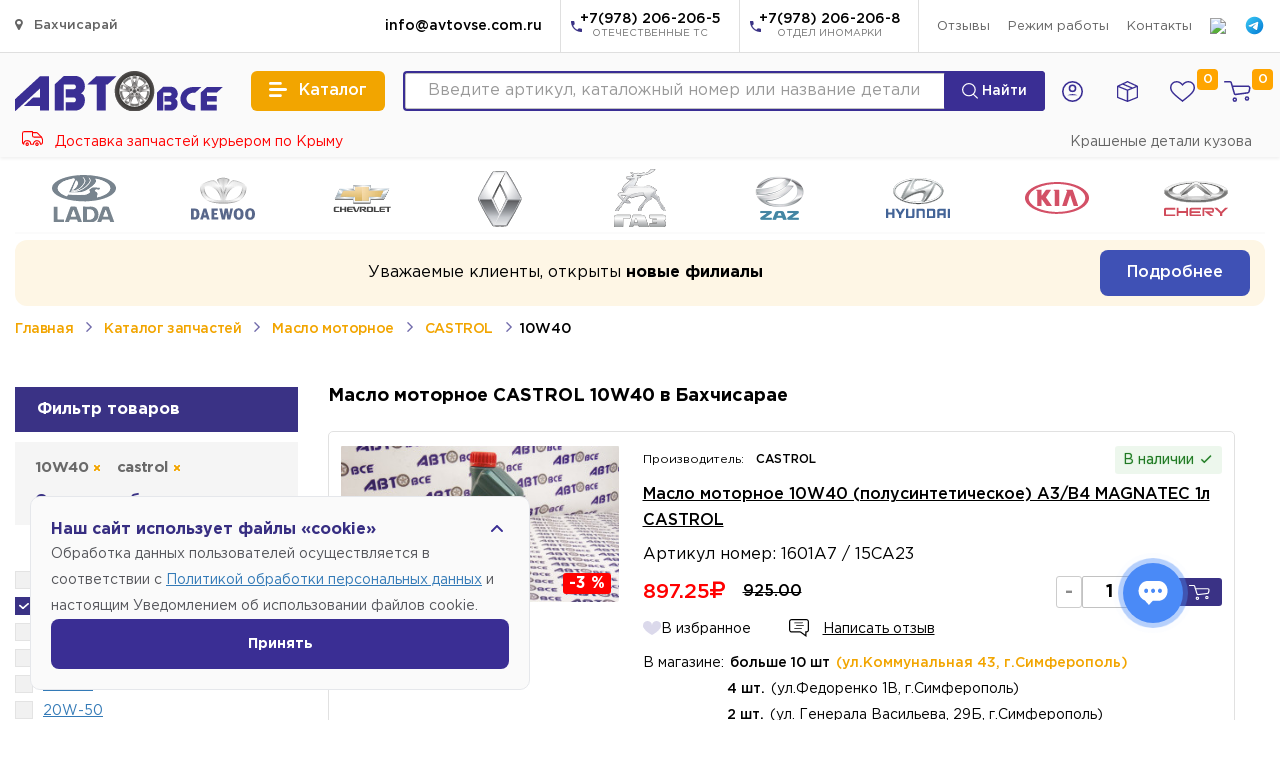

--- FILE ---
content_type: text/html; charset=UTF-8
request_url: https://xn--80aaab0bi1cg8au.xn--80aeam7bte.com/catalog/maslo-motornoe/castrol/10W-40
body_size: 41328
content:
<!DOCTYPE html>
<html lang="ru">
  <head>
	    <base href="https://xn--80aaab0bi1cg8au.xn--80aeam7bte.com/">
	<meta charset="utf-8">
    <meta http-equiv="X-UA-Compatible" content="IE=edge">
    <meta name="viewport" content="width=device-width, initial-scale=1">
	<meta name="theme-color" content="#3a3285" />
    <title>Купить моторное масло CASTROL 10W40 в Бахчисарае</title>
    <meta name="description" content="Каталог моторных масел в наличии. Продажа моторных масел CASTROL 10W40 в Бахчисарае. Найти масло в двигатель. Широкий выбор производителей. Купить масло в двигатель не дорого.">
	<meta name="robots" content="max-snippet:-1, max-image-preview:large, max-video-preview:-1"/>
    <meta property="og:locale" content="ru_RU" />
	<meta property="og:url" content="https://xn--80aaab0bi1cg8au.xn--80aeam7bte.com/catalog/maslo-motornoe/castrol/10W-40" />
	<meta property="og:type" content="website" />
	<meta property="og:title" content="Купить моторное масло CASTROL 10W40 в Бахчисарае" />
	<meta property="og:description" content="Каталог моторных масел в наличии. Продажа моторных масел CASTROL 10W40 в Бахчисарае. Найти масло в двигатель. Широкий выбор производителей. Купить масло в двигатель не дорого., в наличии" />
	<meta property="og:image" content="https://xn--80aaab0bi1cg8au.xn--80aeam7bte.com/assets/img/logo.svg" />
    <meta name="twitter:card" content="summary" />
    <meta name="twitter:title" content="Купить моторное масло CASTROL 10W40 в Бахчисарае" />
    <meta name="twitter:description" content="Каталог моторных масел в наличии. Продажа моторных масел CASTROL 10W40 в Бахчисарае. Найти масло в двигатель. Широкий выбор производителей. Купить масло в двигатель не дорого." />
	<link rel="apple-touch-icon" sizes="180x180" href="assets/icons/apple-touch-icon.png">
	<link rel="icon" type="image/png" sizes="32x32" href="assets/icons/favicon-32x32.png">
	<link rel="icon" type="image/png" sizes="16x16" href="assets/icons/favicon-16x16.png">
	<link rel="manifest" href="assets/icons/site.webmanifest">
	<link rel="mask-icon" href="assets/icons/safari-pinned-tab.svg" color="#3a2e94">
	<link rel="shortcut icon" href="assets/icons/favicon.ico">
	<meta name="apple-mobile-web-app-title" content="Магазин автозапчасти в Бахчисарае - Автовсе.com">
	<meta name="application-name" content="Магазин автозапчасти в Бахчисарае - Автовсе.com">
	<meta name="msapplication-TileColor" content="#ffffff">
	<meta name="msapplication-TileImage" content="assets/icons/mstile-144x144.png">
	<meta name="msapplication-config" content="assets/icons/browserconfig.xml">	
	<meta name="google-site-verification" content="3FnoxqbOnjuCjJHhIRgcfpfCpynOpWFTvtL6TZtYavk" />
	<meta name="yandex-verification" content="4e77f2eaaa6abef2" />	<link href="assets/fonts/font-awesome-4.7.0/css/font-awesome.min.css?v=2.01" rel="stylesheet">
	<link href="assets/libs/flickity/flickity.css?v=2.01" rel="stylesheet">
	<link href="/assets/libs/colorbox-master/example4/colorbox.css?v=2.01" rel="stylesheet">
	<link href="assets/css/bootstrap.min.css?v=2.01" rel="stylesheet">
	<link href="/assets/css/ie10-viewport-bug-workaround.css?v=2.01" rel="stylesheet">
	<link href="assets/libs/fancybox-master/dist/jquery.fancybox.min.css?v=2.01" rel="stylesheet">
	<link href="assets/fonts/GothamPro/stylesheet.css?v=2.01" rel="stylesheet">
	<link href="assets/fonts/v1/css/ionicons.css?v=2.01" rel="stylesheet">
	<link href="assets/css/ionicons.min.css?v=2.01" rel="stylesheet">
	<link href="assets/libs/select2-develop/dist/css/select2.min.css?v=2.01" rel="stylesheet">
	<link href="/assets/css/search.css?v=1?v=2.01" rel="stylesheet">
	<link href="/assets/css/new_style.css?v=1765200884?v=2.01" rel="stylesheet">
	<link href="/assets/css/all_styles.css?v=1765200884?v=2.01" rel="stylesheet">
	<link href="/assets/css/new_styles_fwc.css?v=2.01" rel="stylesheet">
	<link href="assets/css/catalog_oil.css?v=2.01" rel="stylesheet">
	<link href="assets/css/catalog_oil.css?v=2.01" rel="stylesheet">
	
			
		
		
	<script src="assets/js/jquery-1.12.4.min.js"></script>
    <!--[if lt IE 9]>
      <script src="https://oss.maxcdn.com/html5shiv/3.7.3/html5shiv.min.js"></script>
      <script src="https://oss.maxcdn.com/respond/1.4.2/respond.min.js"></script>
    <![endif]-->
	<script>var is_page_products = false;</script>
	<script type="application/ld+json">
	{
	  "@context": "https://schema.org",
	  "@type": "WebSite",
	  "url": "https://xn--80aaab0bi1cg8au.xn--80aeam7bte.com/",
	  "potentialAction": {
		"@type": "SearchAction",
		"target": "https://xn--80aaab0bi1cg8au.xn--80aeam7bte.com/search?word={search_term_string}",
		"query-input": "required name=search_term_string"
	  }
	}
	</script>
	<script type="application/ld+json">
	{
		"@context": "https://schema.org",
		"@type": "Organization",
		"url": "https://xn--80aaab0bi1cg8au.xn--80aeam7bte.com/",
		"logo": "https://xn--80aaab0bi1cg8au.xn--80aeam7bte.com/assets/img/logo.svg"
	}
	</script>
	
	<script type="application/ld+json">
	{
		"@context": "http://schema.org",
		"@type": "Place",
		"geo": {
			"@type": "GeoCoordinates",
			"longitude": "34.113207592590335",
			"latitude": "44.921342168455475"
		},
	  "name": "Автовсе"
	}
	</script>	
	
	<script>
				var cid_active = 0;
				var reminder_data_user_settings = {};
			reminder_data_user_settings.type = 'email';
	</script>
	
	<script type="text/javascript">
			function getViewportWidth() {
				if (window.innerWidth) {
					return window.innerWidth;
				}
				else if (document.body && document.body.offsetWidth) {
					return document.body.offsetWidth;
				}
				else {
					return 0;
				}
			}

			function getViewportHeight() {
				if (window.innerHeight) {
					return window.innerHeight;
				}
				else if (document.body && document.body.offsetHeight) {
					return document.body.offsetHeight;
				}
				else {
					return 0;
				}
			}

			if (/Android|webOS|iPhone|iPad|iPod|BlackBerry/i.test(navigator.userAgent)) {
				var actual_width = getViewportWidth();
				var actual_height = getViewportHeight();

				if(actual_width <= 390) {
					var min_width = 480;
					var min_height = 500;
				} else {
					var min_width = 640;
					var min_height = 615;
				}
				
				//console.log(min_width);
				//console.log(min_height);

				var ratio = Math.min(actual_width / min_width, actual_height / min_height);

				if (ratio < 1) {
					document.querySelector('meta[name="viewport"]').setAttribute('content', 'initial-scale=' + ratio + ', maximum-scale=' + ratio + ', minimum-scale=' + ratio + ', user-scalable=yes, width=' + actual_width);
				}
			}
	</script>
	<script>var data_user_card = false;</script>

	<!-- amoCRM -->
	<script>(function(a,m,o,c,r,m){a[m]={id:"433317",hash:"1b48e814c9c92d78cbd5f767fb829524d5585a7b17afd27c1381fa4316a1d9b2",locale:"ru",inline:false,setMeta:function(p){this.params=(this.params||[]).concat([p])}};a[o]=a[o]||function(){(a[o].q=a[o].q||[]).push(arguments)};var d=a.document,s=d.createElement('script');s.async=true;s.id=m+'_script';s.src='https://gso.amocrm.ru/js/button.js';d.head&&d.head.appendChild(s)}(window,0,'amoSocialButton',0,0,'amo_social_button'));</script>

	<meta name="google-site-verification" content="6U6DexAUs6fs-tku6LUiT4IXzQstzv1bPLV_3Ul4FVc" />
  </head>

  <body class="view-catalog">
  
	<svg xmlns="http://www.w3.org/2000/svg" style="display: none;">
	<symbol id="icon-mobile-cart" viewBox="0 0 134.63 115">
		<path d="M130.48,28.49a15.8,15.8,0,0,0-12.07-5.72H34l12.62,47a13.37,13.37,0,0,0,12.72,10.1,11.94,11.94,0,0,0,1.78-.13l57.13-8.23a16.51,16.51,0,0,0,13.66-13.88l2.49-14.53A17.9,17.9,0,0,0,130.48,28.49Zm-9.91,12.24-2.49,14.54a2.66,2.66,0,0,1-1.86,2.37L60,65.74l-7.79-29h66.19a1.88,1.88,0,0,1,1.37.75A4,4,0,0,1,120.57,40.73ZM46.1,14l-1.05-3.91A13.34,13.34,0,0,0,32.36,0H7A7,7,0,0,0,7,14H46.1Zm68.19,64.82c-7.92,0-14.37,6.8-14.37,15.17s6.45,15.17,14.37,15.17,14.36-6.8,14.36-15.17S122.21,78.82,114.29,78.82Zm0,16.27a1.82,1.82,0,0,1,0-2.2,1.86,1.86,0,0,1,0,2.2ZM55.38,84.65C47.46,84.65,41,91.46,41,99.83S47.46,115,55.38,115s14.37-6.81,14.37-15.17S63.3,84.65,55.38,84.65Zm0,16.28a1.88,1.88,0,0,1,0-2.21,1.84,1.84,0,0,1,0,2.21Z"/>
	</symbol>
	<symbol id="icon-mobile-catalog" viewBox="0 0 138.8 102">
		<path d="M120.07,53.32A33.93,33.93,0,1,0,109.91,63l19,19,9.9-9.9ZM92.13,56a22,22,0,1,1,22-22A22,22,0,0,1,92.13,56ZM49,27,35,41H15.36C10.74,41,7,37.87,7,34s3.74-7,8.36-7Zm6,31L41,72H8.36C3.74,72,0,68.87,0,65s3.74-7,8.36-7Zm68.77,30.23L110,102H15.36C10.74,102,7,98.87,7,95s3.74-7,8.36-7H121.64A9.86,9.86,0,0,1,123.77,88.23Z"/>
	</symbol>
	<symbol id="icon-mobile-home" viewBox="0 0 118 101">
		<path d="M118,6V97.94a3.06,3.06,0,0,1-3.06,3.06H94.06A3.06,3.06,0,0,1,91,97.94V84H36L65.21,63.55A3.05,3.05,0,0,1,67,63H91V41.94a3.06,3.06,0,0,0-4.84-2.49L0,101V67L90.19.6A3,3,0,0,1,92,0h22.94A3.06,3.06,0,0,1,118,3.06Z"/>
	</symbol>
	<symbol id="icon-mobile-like" viewBox="0 0 144 118.46">
		<path d="M144,36c0,.31,0,.62,0,.93-1,45.2-72,81.53-72,81.53S1,82.13,0,36.93c0-.31,0-.62,0-.93a36,36,0,0,1,72,0,36,36,0,0,1,72,0Z"/>
	</symbol>
	<symbol id="icon-mobile-user" viewBox="0 0 107.82 124">
		<path d="M84.3,31a31,31,0,1,1-31-31A31,31,0,0,1,84.3,31Zm22.87,77C99.94,87,78.83,71.73,53.91,71.73S7.88,87,.66,108A12.13,12.13,0,0,0,12.2,124H95.63A12.14,12.14,0,0,0,107.17,108Z"/>
	</symbol>
	<symbol id="icon-locker" viewBox="0 0 38.55 50.13">
		<path d="M37.84,21.42a2.49,2.49,0,0,0-2.13-1.17h-.87v-.58c0-1.74,0-3.49-.09-5.23a15.11,15.11,0,0,0-3.49-8.76A15,15,0,0,0,23,.45C22.19.24,21.31.14,20.45,0H18.1c-.53.07-1.06.13-1.58.24-6.65,1.42-10.73,5.5-12.39,12a18.34,18.34,0,0,0-.4,3.63c-.07,1.26,0,2.52,0,3.77v.58H3.14A2.79,2.79,0,0,0,.19,22.57,5.88,5.88,0,0,0,0,24Q0,35.18,0,46.34a4.41,4.41,0,0,0,.65,2.52A2.59,2.59,0,0,0,3,50.13c3.16,0,6.33,0,9.49,0H35.28a3,3,0,0,0,3.19-2.77,7.59,7.59,0,0,0,.08-1.07V24.07A4.35,4.35,0,0,0,37.84,21.42ZM23,34.33a3.84,3.84,0,0,0-.57,2.37c0,1.7,0,3.39,0,5.09a1.55,1.55,0,0,1-1.77,1.77H17.87a1.53,1.53,0,0,1-1.7-1.7V38.68c0-1,0-2.09,0-3.13a1.27,1.27,0,0,0-.25-.7,4.22,4.22,0,0,1,2-6.66,4.48,4.48,0,0,1,4.69,1.24A4,4,0,0,1,23,34.33Zm5.44-14.46c0,.11,0,.22,0,.36H10.24s-.06-.06-.06-.08a49,49,0,0,1,.13-5.82,8.64,8.64,0,0,1,6-7.34,8.57,8.57,0,0,1,9,1.84,8.88,8.88,0,0,1,3.06,6.79C28.41,17,28.39,18.45,28.39,19.87Z"/>
	</symbol>
	<symbol id="icon-mobile-phone" viewBox="0 0 12.44 21.96">
		<path d="M1.37,22a2,2,0,0,1-.88-.46A1.61,1.61,0,0,1,0,20.29V1.74A1.57,1.57,0,0,1,.91.18,1.71,1.71,0,0,1,1.65,0h9.13a1.6,1.6,0,0,1,1.65,1.72c0,5,0,9.92,0,14.88,0,1.13,0,2.27,0,3.41A1.72,1.72,0,0,1,11.06,22Zm-.16-5.09h10V2.72h-10ZM6.24,1H4.1c-.27,0-.37.1-.37.38s.1.39.36.39H8.35c.26,0,.36-.12.35-.4S8.61,1,8.36,1Zm0,19.39a1,1,0,1,0-1-1A1,1,0,0,0,6.22,20.37Z"/>
	</symbol>
	<symbol id="icon-mobile-email" viewBox="0 0 28.78 29.32">
		<path d="M16.36,29.32h-3L13,29.24A14.08,14.08,0,0,1,.54,18.75c-.24-1-.36-1.94-.54-2.91V13.41c0-.28.09-.56.13-.83C.88,7.52,3.75,4,8.14,1.64A15.39,15.39,0,0,1,18.28.3,12.1,12.1,0,0,1,28.46,9.91,11.21,11.21,0,0,1,26.89,19a6.92,6.92,0,0,1-4.47,3.2,3.43,3.43,0,0,1-4-2,.41.41,0,0,0-.12-.08,6.62,6.62,0,0,1-3.82,2.36A5.83,5.83,0,0,1,7.1,17.91a9.06,9.06,0,0,1,1.28-6.72,7.08,7.08,0,0,1,5-3.57,5.08,5.08,0,0,1,5.17,1.74s.07,0,.13,0a7.59,7.59,0,0,0,.19-1c0-.37.21-.42.53-.42.87,0,1.74,0,2.61,0h.76c0,.15,0,.22,0,.29-.55,2.78-1.12,5.55-1.64,8.33A7.55,7.55,0,0,0,21,18.36a.78.78,0,0,0,1,.8,2,2,0,0,0,1-.39,4.26,4.26,0,0,0,1-1.18,9.94,9.94,0,0,0,1.26-6.87,7.64,7.64,0,0,0-2.88-5,11.36,11.36,0,0,0-11.2-1.59,11.29,11.29,0,0,0-7,13.73,10,10,0,0,0,9.1,7.93,24.89,24.89,0,0,0,9.2-.94l.74-.22.92,3.52c-1.69.3-3.3.61-4.93.86C18.21,29.19,17.28,29.23,16.36,29.32Zm1.28-14.83c0-.18,0-.36,0-.54a2.52,2.52,0,0,0-2.32-2.4,2.94,2.94,0,0,0-2.32.74,4.64,4.64,0,0,0-1.64,4.08,2.67,2.67,0,0,0,2.29,2.42A3,3,0,0,0,16.1,18,4.78,4.78,0,0,0,17.64,14.49Z"/>
	</symbol>
</svg>  
  
  
	<div class="shead">
		<div class="container">
			<div class="row">
				<div class="col-xs-12 col-sm-1 shead__menudelivery">
					<a href="https://xn--80aaab0bi1cg8au.xn--80aeam7bte.com" onClick="$(this).toggleClass('open'); return false;"><i class="fa fa-map-marker"></i> Бахчисарай</a>
					<ul>
													
						<li><a href="https://xn--80aeam7bte.com">Симферополь</a></li>
													
						<li><a href="https://xn--80aeam7bte.com">Гвардейское</a></li>
													
						<li><a href="https://xn--80aeam7bte.com">Октябрьское</a></li>
													
						<li><a href="https://xn--80aeam7bte.com">Николаевка</a></li>
													
						<li><a href="https://xn--80adi0aoagldk8i.xn--80aeam7bte.com">Севастополь</a></li>
													
						<li><a href="https://xn--80avv4c.xn--80aeam7bte.com">Ялта</a></li>
													
						<li><a href="https://xn--80aa6a2ae4a.xn--80aeam7bte.com">Алушта</a></li>
													
						<li><a href="https://xn--80adio3aejo4j.xn--80aeam7bte.com">Евпатория</a></li>
													
						<li><a href="https://xn--80aqf0a.xn--80aeam7bte.com">Саки</a></li>
													
						<li><a href="https://xn--90aefvdsbqj.xn--80aeam7bte.com">Белогорск</a></li>
													
						<li><a href="https://xn--c1adchdgftcmwm.xn--80aeam7bte.com">Нижнегорский</a></li>
											</ul>
				</div>
				
				<div class="col-xs-12 col-sm-11 shead__shortnav">
					<ul class="shead__shortnav-blockphone">
						<li class="mail">
							<a href="mailto:info@avtovse.com.ru" class="shead__shortnav-blockphone-text">info@avtovse.com.ru</a>
						</li>
						<li class="next-pho">
							<a href="tel:+7(978) 206-206-5" class="i"><i class="icon icon-call"></i></a>
							<a href="tel:+7(978) 206-206-5">+7(978) 206-206-5<small>ОТЕЧЕСТВЕННЫЕ ТС</small></a>
						</li>
						<li>
							<a href="tel:+7(978) 206-206-8" class="i"><i class="icon icon-call"></i></a>
							<a href="tel:+7(978) 206-206-8">+7(978) 206-206-8<small>ОТДЕЛ ИНОМАРКИ</small></a>
						</li>
					</ul>
					<ul class="shead__shortnav-pages">
						<li><a href="aboult/otzivi">Отзывы</a></li>
						<!--li><a href="https://всем-сервис.com" target="_blank">Автосервис</a></li-->
						<li><a href="#" onClick="$('#all_worktime').modal('show'); return false;">Режим работы</a></li>
						<!--li><a href="aboult/vakansii">Вакансии</a></li-->
						<li><a href="aboult/contacts">Контакты</a></li>
					</ul>
					
					<ul class="shead__social">
						<li><a target="_blank" href="https://vk.com/im?sel=-124328471"><img src="https://upload.wikimedia.org/wikipedia/commons/thumb/f/f3/VK_Compact_Logo_%282021-present%29.svg/800px-VK_Compact_Logo_%282021-present%29.svg.png" width="18"></a></li>
						<li><a href="https://t.me/+79782062065"><img src="assets/icons/icons-telegram.svg" width="21"></a></li>
						<!--
						<li><a href="tg://resolve?domain=+79782062064"><img src="assets/img/social/soc-telegram.svg" width="18"></a></li>
						<li><a href=""><img src="https://play-lh.googleusercontent.com/lMoItBgdPPVDJsNOVtP26EKHePkwBg-PkuY9NOrc-fumRtTFP4XhpUNk_22syN4Datc" width="18"></a></li>
						<li><a href=""><img src="https://upload.wikimedia.org/wikipedia/commons/thumb/e/e7/Instagram_logo_2016.svg/640px-Instagram_logo_2016.svg.png" width="18"></a></li>
						-->
					</ul>
				</div>
			</div>
		</div>
	</div>
	
	<div class="site_thead">
		<div class="thead">
			<div class="container">
				<div class="thead__blocks">
					<a class="logo" href="https://xn--80aaab0bi1cg8au.xn--80aeam7bte.com/"><img src="assets/img/logo.svg"></a>
					<button class="btn-catalog" type="button">
						<i class="icon icon-menu"></i>
						<span>Каталог</span>
					</button>
					<div class="mainsearch">
						<form action="searchtext" method="get" id="formsearchtext">
							<input type="text" name="word" class="form-control form-main-search" placeholder="Введите артикул, каталожный номер или название детали">
							<button class="" type="submit"><img src="assets/img/icons/icon-search-l.svg" width="16"> Найти</button>
						</form>
						<div class="searchStrory">
							<div class="searchStrory__container">
								<div class="dataResult"></div>
								<div class="searchResult"></div>
							</div>
						</div>						
					</div>
					<div class="menu">
						<div class="menu-item menu-item--home">
							<a href="/">
								<svg class="mobile--icon"><use xlink:href="#icon-mobile-home"></use></svg>
								<span>Главная</span>
							</a>
						</div>
						<div class="menu-item menu-item--catalog">
							<a href="catalog" class="show--catalog">
								<svg class="mobile--icon"><use xlink:href="#icon-mobile-catalog"></use></svg>
								<span>Каталог</span>
							</a>
						</div>
												<div class="menu-item menu-item--user">
							<a href="#" onClick="authUser(); return false;">
								<svg class="mobile--icon"><use xlink:href="#icon-mobile-user"></use></svg>
								<svg class="header--icon" xmlns="http://www.w3.org/2000/svg" viewBox="0 0 186 186">
									<path fill="currentColor" fill-rule="evenodd" clip-rule="evenodd" d="M0,93A93,93,0,1,0,93,0,93,93,0,0,0,0,93Zm172,0A79,79,0,1,1,93,14,79,79,0,0,1,172,93Z"></path>
									<path fill="currentColor" fill-rule="evenodd" clip-rule="evenodd" d="M127,65A34,34,0,1,0,93,99,34,34,0,0,0,127,65ZM93,45A20,20,0,1,1,73,65,20,20,0,0,1,93,45Z"></path>
									<path fill="currentColor" fill-rule="evenodd" clip-rule="evenodd" d="M47,127.15s21.73-11.3,46.07-11.3S140,127.15,140,127.15"></path>
								</svg>
								<span>Войти</span>
							</a>
						</div>
												<div class="menu-item menu-item--orders">
							<a href="cabinet/orders">
								<svg class="header--icon" xmlns="http://www.w3.org/2000/svg" viewBox="0 0 384.04 383.79">
									<path fill="currentColor" fill-rule="evenodd" d="M189,0h6c1.42.72,2.82,1.49,4.27,2.16q87.18,40.67,174.38,81.27C378.3,85.57,382,88.25,384,93V303c-1.88,3.92-4.46,7-8.71,8.68q-88.81,35.4-177.56,71a15.21,15.21,0,0,1-12-.17Q97.62,347.13,9.38,311.86C2.45,309.09,0,305.6,0,298.2Q0,197.94,0,97.67c0-6.35,2.6-10.53,8.42-13.22Q66.13,57.66,123.73,30.67,156.4,15.39,189,0ZM24.2,113.84c-.08,1.17-.16,1.9-.16,2.63q0,86.21-.07,172.41c0,2.5,1,3.42,3.09,4.25q74.72,29.79,149.41,59.68c1.07.42,2.16.81,3.56,1.35v-2.85q0-86,.1-172c0-3-1.46-3.74-3.67-4.62q-69.83-27.9-139.62-55.85C32.71,117.15,28.56,115.55,24.2,113.84ZM204,354.19c1.19-.43,1.76-.62,2.32-.85q75.39-30.12,150.79-60.18c2.75-1.1,2.92-2.73,2.92-5.14q-.06-85.08,0-170.16v-4c-1.59.59-2.74,1-3.87,1.43Q282,145,207.79,174.57c-2.93,1.16-3.83,2.54-3.83,5.63q.15,84.89.08,169.78ZM131.78,53.39c1,.51,1.43.76,1.88,1q74.06,31.43,148.16,62.73a8.17,8.17,0,0,0,5.59-.2c17-6.64,33.85-13.44,50.74-20.22,1-.39,1.93-.92,3.12-1.5a12.57,12.57,0,0,0-1.26-.83q-72.88-34-145.83-68a6.52,6.52,0,0,0-4.8.25c-12.72,5.79-25.36,11.75-38,17.66ZM252.33,131c-1.47-.72-2.34-1.2-3.25-1.58q-71.84-30.49-143.65-61a7,7,0,0,0-6.34.19C81.37,76.94,63.61,85.19,45.86,93.48c-.93.44-1.82,1-3.22,1.69,1.69.72,2.8,1.22,3.94,1.68q69.15,27.68,138.26,55.46c5.08,2.05,9.31,2.2,14.44,0C216.62,145,234.18,138.23,252.33,131Z"/>
								</svg>
								<span>Заказы</span>
							</a>
						</div>
						<div class="menu-item menu-item--like">
							<a href="favorits">
								<span id="fav-total-items" class="total_items ">0</span>
								<svg class="mobile--icon"><use xlink:href="#icon-mobile-like"></use></svg>
								<svg class="header--icon" xmlns="http://www.w3.org/2000/svg" viewBox="0 0 34 29.7"><path fill="currentColor" fill-rule="evenodd" clip-rule="evenodd" d="M17,29.7l-.6-.5C3.5,18.7,0,15,0,9A9,9,0,0,1,9,0c4.1,0,6.4,2.3,8,4.1C18.6,2.3,20.9,0,25,0a9,9,0,0,1,9,9c0,6-3.5,9.7-16.4,20.2ZM9,2A7,7,0,0,0,2,9c0,5.1,3.2,8.5,15,18.1C28.8,17.5,32,14.1,32,9a7,7,0,0,0-7-7c-3.5,0-5.4,2.1-6.9,3.8L17,7.1,15.9,5.8C14.4,4.1,12.5,2,9,2Z"/></svg>
								<span>Избранное</span>
							</a>
						</div>

						<div class="menu-item menu-item--cart">
							<a href="cabinet/cart" onClick="get_modal_small_cart(); return false;">
								<span class="total_items " id="cart_mobile_count">
									0								</span>

								<svg class="mobile--icon"><use xlink:href="#icon-mobile-cart"></use></svg>
								<svg xmlns="http://www.w3.org/2000/svg" class="header--icon" viewBox="0 0 248 187">
									<circle fill="currentColor" fill-rule="evenodd" clip-rule="evenodd" cx="247" cy="78" r="1"/>
									<path fill="none" clip-rule="evenodd"  stroke-linecap="round" stroke-linejoin="round" stroke-width="14" stroke="currentColor" d="M81,46H218.83a17.54,17.54,0,0,1,17.23,20.8l-4.73,24.89a17.28,17.28,0,0,1-14.75,13.92L108,119.71a11.8,11.8,0,0,1-12.82-8.32l-28.62-96A11.78,11.78,0,0,0,55.23,7H7M113,166a14,14,0,1,1-14-14A14,14,0,0,1,113,166Zm112-10a14,14,0,1,1-14-14A14,14,0,0,1,225,156Z"/></svg>
								<span>Корзина</span>
							</a>
						</div>
					</div>
				</div>
			
				
			</div>
		</div>
	</div>	
	
	<script>
	var navbar_filter_action = '';
	var navbar_menu = {};
	var navbar_motor_oil = {};
	var navbar_akb = {};
	var navbar_url_data = {};
		
	$(document).on('click', '.btn-catalog[type="button"], .show--catalog', function(){
		$('.catalog-static-nav').addClass('open');
		$('.thead__blocks .menu').addClass('catalog--active');
		$('body').addClass('modal-open');
		$.ajax({
			url: 'get-catalog/?=d6e8735c6468041871bf5d2625d7eeec',
			dataType: 'json',
			method: 'post',
			success: function(response) {
				navbar_menu = response.navbar;
				navbar_motor_oil = response.navbar_motor_oil;
				navbar_akb = response.navbar_akb;
			}
		})	
		
		return false;
	})
	</script>

	<div class="catalog-static-nav">
		<div class="catalog-static-nav__backdrop"></div>
		<div class="catalog-static-nav__container">
			<div class="catalog-static-nav__container-nav">
						<a data-id="1" href="/catalog/avtozapchasti/kuzov">
				<img src="assets/img/category/src-1.svg" width="21" height="21">
			<span>Кузов</span></a>
						<a data-id="2" href="/catalog/avtozapchasti/sistema-zazhiganiya">
				<img src="assets/img/category/src-2.svg" width="21" height="21">
			<span>Система зажигания</span></a>
						<a data-id="3" href="/catalog/avtozapchasti/sistema-podachi-topliva-vozduha">
				<img src="assets/img/category/src-3.svg" width="21" height="21">
			<span>Система подачи топлива-воздуха</span></a>
						<a data-id="4" href="/catalog/avtozapchasti/dopoborudovanie">
				<img src="assets/img/category/src-4.svg" width="21" height="21">
			<span>Доп. оборудование</span></a>
						<a data-id="5" href="/catalog/avtozapchasti/podveska-i-amortizaciya">
				<img src="assets/img/category/src-5.svg" width="21" height="21">
			<span>Подвеска и амортизация</span></a>
						<a data-id="7" href="/catalog/avtozapchasti/gsm">
				<img src="assets/img/category/src-7.svg" width="21" height="21">
			<span>ГСМ</span></a>
						<a data-id="9" href="/catalog/avtozapchasti/vnutrennyaya-otdelka">
				<img src="assets/img/category/src-9.svg" width="21" height="21">
			<span>Внутренняя отделка</span></a>
						<a data-id="10" href="/catalog/avtozapchasti/tormoznaya-sistema">
				<img src="assets/img/category/src-10.svg" width="21" height="21">
			<span>Тормозная Система</span></a>
						<a data-id="11" href="/catalog/avtozapchasti/transmissiya">
				<img src="assets/img/category/src-11.svg" width="21" height="21">
			<span>Трансмиссия</span></a>
						<a data-id="12" href="/catalog/avtozapchasti/salniki-uplotneniya">
				<img src="assets/img/category/src-12.svg" width="21" height="21">
			<span>Сальники-Уплотнения</span></a>
						<a data-id="13" href="/catalog/avtozapchasti/rulevoe-upravlenie">
				<img src="assets/img/category/src-13.svg" width="21" height="21">
			<span>Рулевое управление</span></a>
						<a data-id="14" href="/catalog/avtozapchasti/sistema-ochistki-okon">
				<img src="assets/img/category/src-14.svg" width="21" height="21">
			<span>Система очистки окон</span></a>
						<a data-id="15" href="/catalog/avtozapchasti/sistema-ohlazhdeniya">
				<img src="assets/img/category/src-15.svg" width="21" height="21">
			<span>Система охлаждения</span></a>
						<a data-id="17" href="/catalog/avtozapchasti/elektro-oborudovanie">
				<img src="assets/img/category/src-17.svg" width="21" height="21">
			<span>Электро Оборудование</span></a>
						<a data-id="18" href="/catalog/avtozapchasti/avto-zhidkosti">
				<img src="assets/img/category/src-18.svg" width="21" height="21">
			<span>Авто Жидкости</span></a>
						<a data-id="19" href="/catalog/avtozapchasti/osveschenie">
				<img src="assets/img/category/src-19.svg" width="21" height="21">
			<span>Освещение</span></a>
						<a data-id="20" href="/catalog/avtozapchasti/metiz">
				<img src="assets/img/category/src-20.svg" width="21" height="21">
			<span>Метиз</span></a>
						<a data-id="21" href="/catalog/avtozapchasti/dvigatel">
				<img src="assets/img/category/src-21.svg" width="21" height="21">
			<span>Двигатель</span></a>
						<a data-id="22" href="/catalog/avtozapchasti/sistema-vypuska">
				<img src="assets/img/category/src-22.svg" width="21" height="21">
			<span>Система выпуска</span></a>
						<a data-id="23" href="/catalog/avtozapchasti/remni-natyazhiteli">
				<img src="assets/img/category/src-23.svg" width="21" height="21">
			<span>Ремни-Натяжители</span></a>
						<a data-id="24" href="/catalog/avtozapchasti/avto-himiya">
				<img src="assets/img/category/src-24.svg" width="21" height="21">
			<span>Автохимия</span></a>
						<a data-id="25" href="/catalog/avtozapchasti/diski">
				<img src="assets/img/category/src-25.svg" width="21" height="21">
			<span>Шины и Диски</span></a>
						<a data-id="26" href="/catalog/avtozapchasti/zamki-steklopodemniki">
				<img src="assets/img/category/src-26.svg" width="21" height="21">
			<span>ЗАМКИ-Стеклоподъемники</span></a>
						<a data-id="27" href="/catalog/avtozapchasti/pricepnoe-ustroystvo">
				<img src="assets/img/category/src-27.svg" width="21" height="21">
			<span>Багажники и фаркопы</span></a>
						<a data-id="29" href="/catalog/avtozapchasti/filtra">
				<img src="assets/img/category/src-29.svg" width="21" height="21">
			<span>Фильтра</span></a>
						<a data-id="95" href="/catalog/avtozapchasti/instrument">
				<img src="assets/img/category/src-95.svg" width="21" height="21">
			<span>Инструмент</span></a>
						<a data-id="96" href="/catalog/avtozapchasti/akkumulyatory">
				<img src="assets/img/category/src-96.svg" width="21" height="21">
			<span>АКБ</span></a>
						<a data-id="114" href="/catalog/avtozapchasti/audiotovary">
				<img src="assets/img/category/src-114.svg" width="21" height="21">
			<span>Аудио Товары</span></a>
						<a data-id="110" href="/catalog/avtozapchasti/maslo-motornoe">
				<img src="assets/img/category/src-110.svg" width="21" height="21">
			<span>Масло Моторное</span></a>
						<a data-id="94" href="/catalog/avtozapchasti/sistema-otopleniyakondicionirovaniya">
				<img src="assets/img/category/src-94.svg" width="21" height="21">
			<span>Система отопления/кондиционирования</span></a>
						<a data-id="93" href="/catalog/avtozapchasti/tyuning">
				<img src="assets/img/category/src-93.svg" width="21" height="21">
			<span>Тюнинг</span></a>
						<a data-id="613" href="/catalog/avtozapchasti/homut">
				<img src="assets/img/category/src-613.svg" width="21" height="21">
			<span>Хомуты</span></a>
						<a data-id="836" href="/catalog/avtozapchasti/avto-emali">
				<img src="assets/img/category/src-836.svg" width="21" height="21">
			<span>Авто Эмали</span></a>
						<a data-id="1868" href="/catalog/avtozapchasti/razyomy">
				<img src="assets/img/category/src-1868.svg" width="21" height="21">
			<span>Разъёмы</span></a>
						<a data-id="1260" href="/catalog/avtozapchasti/aksessuary">
				<img src="assets/img/category/src-1260.svg" width="21" height="21">
			<span>Аксессуары</span></a>
						<a data-id="1535" href="/catalog/avtozapchasti/tehpomosch">
				<img src="assets/img/category/src-1535.svg" width="21" height="21">
			<span>Техпомощь</span></a>
						</div>
			<div class="catalog-static-nav__container-nav-items"></div>
			<button class="catalog-static-nav__close-btn-nav">
				<svg xmlns="http://www.w3.org/2000/svg" viewBox="0 0 110 110">
					<line fill="none" clip-rule="evenodd" stroke-linecap="round" stroke-linejoin="round" stroke-width="22" stroke="currentColor" x1="98" y1="12" x2="12" y2="98"/>
					<line fill="none" clip-rule="evenodd" stroke-linecap="round" stroke-linejoin="round" stroke-width="22" stroke="currentColor"  class="cls-2" x1="98" y1="98" x2="12" y2="12"/>
				</svg>
			</button>
		</div>
						
		<div class="mobile-cabinet"></div>

		
	</div>

	<div class="searching-nav">
		<div class="container">
			<ul>
								<li>
					<a href="aboult/dostavka" style="padding-left: 0; color: red;">
						<svg xmlns="http://www.w3.org/2000/svg" viewBox="0 0 266.98 186.61">
							<path fill="none" d="M189.92,120.21a44.73,44.73,0,0,0-44.73,44.73h89.46A44.73,44.73,0,0,0,189.92,120.21Z"/>
							<path fill="none" d="M65.88,120.21a44.72,44.72,0,0,0-44.69,43.3,21.84,21.84,0,0,0,7.74,1.43h81.68A44.73,44.73,0,0,0,65.88,120.21Z"/>
							<path fill="none" clip-rule="evenodd"  stroke-linecap="round" stroke-linejoin="round" stroke-width="14" stroke="currentColor" d="M257.25,96.1l-8.67-18.89a6.62,6.62,0,0,0-1.27-1.82L200.61,28.7a31.09,31.09,0,0,0-22-9.12H140.48a6.29,6.29,0,0,1-6.29-6.29A6.29,6.29,0,0,0,127.9,7h-99A21.93,21.93,0,0,0,7,28.93V143a21.93,21.93,0,0,0,14.19,20.5,44.72,44.72,0,0,1,89.42,1.43h34.58a44.73,44.73,0,0,1,89.46,0h3.4A21.93,21.93,0,0,0,260,143V108.59A29.93,29.93,0,0,0,257.25,96.1Z"/>
							<path fill="none" clip-rule="evenodd"  stroke-linecap="round" stroke-linejoin="round" stroke-width="14" stroke="currentColor" d="M66.14,148.94a15.34,15.34,0,0,1,0,30.67"/>
							<path fill="none" clip-rule="evenodd"  stroke-linecap="round" stroke-linejoin="round" stroke-width="14" stroke="currentColor" d="M66.14,179.61a15.34,15.34,0,0,1,0-30.67"/>
							<path fill="none" clip-rule="evenodd"  stroke-linecap="round" stroke-linejoin="round" stroke-width="14" stroke="currentColor" d="M189.89,148.94a15.34,15.34,0,1,1,0,30.67"/>
							<path fill="none" clip-rule="evenodd"  stroke-linecap="round" stroke-linejoin="round" stroke-width="14" stroke="currentColor" d="M189.89,179.61a15.34,15.34,0,0,1,0-30.67"/>
							<path fill="none" clip-rule="evenodd"  stroke-linecap="round" stroke-linejoin="round" stroke-width="14" stroke="currentColor" d="M134,14.24v44c0,9.57,8.25,17.33,18.43,17.33h91.09"/>
						</svg>
						Доставка запчастей курьером по Крыму<!-- курьером-->
					</a>
				</li>

				<li style="margin: auto; display: none">
					<a href="#" style="padding-left: 0; color: red;">
						<svg xmlns="http://www.w3.org/2000/svg" viewBox="0 0 266.98 186.61">
							<path fill="none" d="M189.92,120.21a44.73,44.73,0,0,0-44.73,44.73h89.46A44.73,44.73,0,0,0,189.92,120.21Z"/>
							<path fill="none" d="M65.88,120.21a44.72,44.72,0,0,0-44.69,43.3,21.84,21.84,0,0,0,7.74,1.43h81.68A44.73,44.73,0,0,0,65.88,120.21Z"/>
							<path fill="none" clip-rule="evenodd"  stroke-linecap="round" stroke-linejoin="round" stroke-width="14" stroke="currentColor" d="M257.25,96.1l-8.67-18.89a6.62,6.62,0,0,0-1.27-1.82L200.61,28.7a31.09,31.09,0,0,0-22-9.12H140.48a6.29,6.29,0,0,1-6.29-6.29A6.29,6.29,0,0,0,127.9,7h-99A21.93,21.93,0,0,0,7,28.93V143a21.93,21.93,0,0,0,14.19,20.5,44.72,44.72,0,0,1,89.42,1.43h34.58a44.73,44.73,0,0,1,89.46,0h3.4A21.93,21.93,0,0,0,260,143V108.59A29.93,29.93,0,0,0,257.25,96.1Z"/>
							<path fill="none" clip-rule="evenodd"  stroke-linecap="round" stroke-linejoin="round" stroke-width="14" stroke="currentColor" d="M66.14,148.94a15.34,15.34,0,0,1,0,30.67"/>
							<path fill="none" clip-rule="evenodd"  stroke-linecap="round" stroke-linejoin="round" stroke-width="14" stroke="currentColor" d="M66.14,179.61a15.34,15.34,0,0,1,0-30.67"/>
							<path fill="none" clip-rule="evenodd"  stroke-linecap="round" stroke-linejoin="round" stroke-width="14" stroke="currentColor" d="M189.89,148.94a15.34,15.34,0,1,1,0,30.67"/>
							<path fill="none" clip-rule="evenodd"  stroke-linecap="round" stroke-linejoin="round" stroke-width="14" stroke="currentColor" d="M189.89,179.61a15.34,15.34,0,0,1,0-30.67"/>
							<path fill="none" clip-rule="evenodd"  stroke-linecap="round" stroke-linejoin="round" stroke-width="14" stroke="currentColor" d="M134,14.24v44c0,9.57,8.25,17.33,18.43,17.33h91.09"/>
						</svg>
						Доставка транспортной компанией<!-- курьером-->
					</a>
				</li>
				<li><a href="detali-kuzova-v-cvet">Крашеные детали кузова</a></li>
				<!--
				<li><a href="catalog/tyres/in_stock">Шины в наличии</a></li>
				<li><a href="catalog/avtozapchasti/dvigatel?clean=true">Запчасти двигателя</a></li>
				<li><a href="catalog/avtozapchasti/gsm/masla-transmissionnye?clean=true"><b>Масло в КПП</b></a></li>
				-->
				<!--				<li><a href="" onclick="$('#vin_request').modal('show'); return false;">Подбор деталей по VIN</a></li>-->

			</ul>
		</div>
	</div>

	

	<div class="header-mobile">
		<div class="header-mobile__nav">
			<button class="header-mobile__burger">
				<svg xmlns="http://www.w3.org/2000/svg" viewBox="0 0 126 81">
					<line class="line-burger-2" x1="8" y1="40.5" x2="119" y2="40.5"/>
					<line class="line-burger-1" x1="7" y1="7" x2="97" y2="7"/>
					<line class="line-burger-1" x1="7" y1="74" x2="97" y2="74"/>
				</svg>
			</button>
			
			<div class="header-mobile__nav-wrap">
				<ul class="header-mobile__nav-list">
					<li>
						<a href="aboult/dostavka">
							<i class="fa fa-truck"></i>
							<span>Адресная доставка</span>
						</a>
					</li>
					<li>
						<a href="aboult/otzivi">
							<i class="fa fa-comments-o"></i>
							<span>Отзывы</span>
						</a>
					</li>
					<!--
					<li>
						<a href="aboult/vakansii">
							<i class="fa fa-black-tie"></i>
							<span>Вакансии</span>
						</a>
					</li>
					-->
					<li>
						<a href="aboult">
							<i class="fa fa-truck"></i>
							<span>О компании</span>
						</a>
					</li>
					<li>
						<a href="aboult/contacts">
							<i class="fa fa-truck"></i>
							<span>Контакты</span>
						</a>
					</li>
					<li class="shop-worktime">
						<a href="#">
							<i class="fa fa-calendar"></i>
							<span>Режим работы</span>
						</a>

						<div class="work-time-mobile-desc">
							<ul>
							<li>пн. 8:00 — 20:00</li><li>вт. 8:00 — 20:00</li><li>ср. 8:00 — 20:00</li><li>чт. 8:00 — 20:00</li><li>пт. 8:00 — 20:00</li><li>сб. 8:00 — 18:00</li><li>вс. 8:00 — 18:00</li>							</ul>
						</div>
					</li>
				</ul>
			</div>
		</div>
		<div class="header-mobile__logo">
			<a href="/">
				<img src="/assets/img/logo.svg" alt="Автовсе - магазин автозапчастей Симферополь">
			</a>
		</div>
		
		<div class="header-mobile-search__control">
			<svg xmlns="http://www.w3.org/2000/svg" viewBox="0 0 182.11 185"><path d="M142,126.68a78.93,78.93,0,1,0-18.66,17.72l40.6,40.6,18.19-18.19Zm-36.81-.43a54,54,0,1,1,18.89-17.49A53.8,53.8,0,0,1,105.17,126.25Z"/></svg>
		</div>
		<div class="header-mobile-shadow" onClick="$('.header-mobile').removeClass('nav-open'); bodyfixedtriggerremove();"></div>
	</div>
	
	<script>
	$(document).on('click', '.header-mobile-search__control', function(){
		$('.header-mobile-search').addClass('open'); bodyfixedtrigger();
		$('.header-mobile-search-static').addClass('has--open');
		document.getElementById("mob-serach-var").focus();
	});

	// $(document).on('click', '.price-link', function (e) {
	// 	e.preventDefault();
	// 	console.log('Клик');
	// })
	</script>
	
	<div class="header-mobile-search-static">
	
		<div class="header-mobile-search">
			<div class="header-mobile-search__wrap">
				<form class="header-mobile-search__form" action="" method="post">
					<button class="header-mobile-search__brn-arrow" type="button" onCLick="$('.header-mobile-search').removeClass('open'); $('.header-mobile-search-static').removeClass('has--open'); bodyfixedtriggerremove();"><img src="assets/img/icons/icon-angle_1.svg" width="21"></button>
					<button class="header-mobile-search__brn-mic" type="button"><img src="assets/img/icons/icon-mic.svg" width="21"></button>
					<button class="header-mobile-search__brn-pause hidden" type="button"><i onClick="$('.header-mobile-search__brn-mic').removeClass('active');" class="fa fa-pause"></i></button>
					<input type="text" required="required" name="q" value="" id="mob-serach-var" placeholder="Поиск по сайту" onClick="$('.header-mobile-search').addClass('open'); bodyfixedtrigger();">  
					<button class="header-mobile-search__brn-close" type="button" onClick="$('#mob-serach-var').val(''); $('.header-mobile-search__result').html('');"><i class="icon-close2"></i></button>
					<button class="header-mobile-search__brn-search"><img src="assets/img/icons/icon-search.svg" width="32"></button>
					<img src="assets/img/icons/icon-search.svg" width="21" class="search">
				</form>
				<div class="header-mobile-search__radio">
					<label>
						<input type="radio" name="mobile_search_by" value="text" checked>
						<span>по названию запчасти</span>
					</label>
					<label>
						<input type="radio" name="mobile_search_by" value="code">
						<span>по артикулу запчасти</span>
					</label>
				</div>
				<div class="header-mobile-search__result"></div>
			</div>
		</div>
		
	</div>

	
		<script>var corder = ["audi","\u0430\u0443\u0434\u0438","opel","\u043e\u043f\u0435\u043b\u044c","lexus","\u043b\u0435\u043a\u0441\u0443\u0441","toyota","\u0442\u043e\u0439\u043e\u0442\u0430","nissan","\u043d\u0438\u0441\u0441\u0430\u043d","\u043d\u043e\u0443\u0442","almera","\u0430\u043b\u044c\u043c\u0435\u0440\u0430","ford","\u0444\u043e\u0440\u0434","bmw","\u0431\u043c\u0432"]</script>


	<section class="cars-select-model ">	
	<div class="container">
		<div class="row">
			<div class="col-xs-12">
				<ul class="cars-lists">
																		<li><a href="zapchasti-na-lada" class="cars-lists__item"><img src="https://xn--80aaab0bi1cg8au.xn--80aeam7bte.com/assets/logos/lada.svg" width="64" alt="Lada(ВАЗ)"></a></li>
														<li><a href="zapchasti-na-daewoo" class="cars-lists__item"><img src="https://xn--80aaab0bi1cg8au.xn--80aeam7bte.com/assets/logos/daewoo.svg" width="64" alt="Daewoo"></a></li>
														<li><a href="zapchasti-na-chevrolet" class="cars-lists__item"><img src="https://xn--80aaab0bi1cg8au.xn--80aeam7bte.com/assets/logos/chevrolet.svg" width="64" alt="Chevrolet"></a></li>
														<li><a href="zapchasti-na-renault" class="cars-lists__item"><img src="https://xn--80aaab0bi1cg8au.xn--80aeam7bte.com/assets/logos/renault.svg" width="64" alt="Renault"></a></li>
														<li><a href="/searchtext?word=газель" class="cars-lists__item" data-original-title="" title=""><img src="https://xn--80aeam7bte.com/assets/logos/gaz.svg" class="gaz" width="52" alt="Газ"></a></li>
										<li><a href="zapchasti-na-tavriya" class="cars-lists__item"><img src="https://xn--80aaab0bi1cg8au.xn--80aeam7bte.com/assets/logos/tavriya.png" width="64" alt="Таврия"></a></li>
														<li><a href="zapchasti-na-hyundai" class="cars-lists__item"><img src="https://xn--80aaab0bi1cg8au.xn--80aeam7bte.com/assets/logos/hyundai.svg" width="64" alt="Hyundai"></a></li>
														<li><a href="zapchasti-na-kia" class="cars-lists__item"><img src="https://xn--80aaab0bi1cg8au.xn--80aeam7bte.com/assets/logos/kia.svg" width="64" alt="KIA"></a></li>
														<li><a href="zapchasti-na-cheri" class="cars-lists__item"><img src="https://xn--80aaab0bi1cg8au.xn--80aeam7bte.com/assets/logos/chery.svg" width="64" alt="Chery"></a></li>
								</ul>
			</div>
		</div>
	</div>
</section>
	

<section class="branch-selection-model ">
	<div class="container" id="open-branch-modal">
		<div class="row">
			<div class="col-xs-12">
				<div class="branch-wrapper">
					<span>Уважаемые клиенты, открыты <strong>новые филиалы</strong></span>

					<button>
						Подробнее
					</button>
				</div>

				<div class="branch-modal" style="display:none;">
					<ul class="branch-modal-list">
						<li>
							<a class="branch-modal-list__item" href="https://yandex.ru/maps/-/CHfFrJoY">
								г. Симферополь, Переулок Строителей, 2А (возле Горбатого моста) / тел. +7(978) 206-20-65							</a>
						</li>
						<li >
							<a class="branch-modal-list__item" href="https://yandex.ru/maps/-/CHfFrRyy">
								г. Симферополь, Федоренко 1В (на повороте на Строгоновку) / тел. +7(978) 206-20-65							</a>
						</li>
						<li >
							<a class="branch-modal-list__item" href="https://yandex.ru/maps/-/CHW1iV0D">
								г. Симферополь, ул. Генерала Васильева, 29Б / тел. +7(978) 206-20-65							</a>
						</li>
						<li >
							<a class="branch-modal-list__item" href="https://yandex.ru/maps/-/CLSZQOy2">
								г. Симферополь, ул. Маяковского, 14 / тел. +7(978) 206-20-65							</a>
						</li>
					</ul>
				</div>
			</div>
		</div>
	</div>
</section>
	


<script>
	$(function(){
		init_popover('.cars-lists__item', '<p>Выберите автомобиль</p>');
	})
</script>
<style>
.popover.cars-lists__item--popover>.arrow, .popover.cars-lists__item--popover>.arrow:after {border-bottom-color: #c6c6c6}
.popover.cars-lists__item--popover {background-color: #c6c6c6;}
.popover.cars-lists__item--popover .popover-content {padding: 8px 18px 2px;}
@media(max-width: 768px) {
	.header-mobile__nav-wrap {max-height: 81vh; overflow: scroll;}
}
</style>

<script>
	$(function(){

		var counter;
		$('.menu-item--user').popover({
				trigger: 'manual',
				animation: false,
				html: true,
				title: function () {
					return false;
				},
				content: function () {
					return '<p>Войдите, чтобы делать покупки, пользоваться персональными скидками.</p><a href="/" class="btn-popover l btn-login-account">Войти</a><a href="/" class="btn-popover r btn-create-account">Зарегистрироваться</a>';
				},
				container: 'body',
				placement: 'bottom'
			}).on("mouseenter",function () {
				var _this = this;
				clearTimeout(counter);
				$('.menu-item--user').not(_this).popover('hide');
				counter = setTimeout(function(){
					if($(_this).is(':hover'))
					{
						$(_this).popover("show");
					}
					$(".popover").on("mouseleave", function () {
						$('.menu-item--user').popover('hide');
					});
				}, 150);

			}).on("mouseleave", function () {
				var _this = this;

				setTimeout(function () {
					if (!$(".popover:hover").length) {
						if(!$(_this).is(':hover'))
						{
							$(_this).popover('hide');
						}
					}
				}, 400);
			});
		

	})
</script>





<script>
/*
function isVEmail(email) {
  var regex = /^([a-zA-Z0-9_.+-])+\@(([a-zA-Z0-9-])+\.)+([a-zA-Z0-9]{2,4})+$/;
  return regex.test(email);
}

var email_is_invalid = true;
$(document).on('change', '#isVEmail', function() {
	
})

$(document).on('keyup', '#isVEmail', function() {
	
})
*/

$(document).on('click', '.btn-create-account', function(){
	$('.modal').modal('hide');
	
	createUser();
	
	return false;
})

//Тень шапки при скролле
$(window).on('scroll', function () {
	const $header = $('.site_thead');
	const $bottomHeader = $('.searching-nav');
	const $topHeader = $('.shead');

	$(window).scrollTop()  >= ($bottomHeader.outerHeight() + $topHeader.outerHeight())
		? $header.css('box-shadow', '0 2px 3px 0 rgb(0 0 0 / 6%)')
		: $header.css('box-shadow', 'none');
})
</script>

<script>
var authUser = function() {
	$.ajax({
		url: 'users/auth/login',
		method: 'get',
		success: function(response) {
			show_modal_window(
				'modal-user-login',
				false,
				response,
				'',
			);	
		}
	});
}

var createUser = function() {
	$.ajax({
		url: 'users/auth/create',
		method: 'get',
		error: function(){
			$('.modal').modal('hide');
			createUser();
		},
		success: function(response) {
			show_modal_window(
				'modal-user-create',
				false,
				response,
				'',
			);	
			$('#auth_register_phone').mask("+9(999) 999-99-99");		
		}
	});
}

var createUserRegister = function() {
	$('.confirm .error-message').remove();

	if (!$('.confirm input[type="checkbox"]').is(':checked')) {
		$('.confirm').append('<div class="error-message" style="color:red; font-size:12px; margin-top:5px;">Обязательное согласие с пользовательским соглашением и политикой обработки данных</div>');
		return;
	}

	$('.callback-create-cabinet').attr('disabled', true);
	var data = {};
	var q = $('#xssvars').val().split('=');
	data[q[0]] = q[1];
	data.empty = 1;
	data.first_name = $('#auth_register_first_name').val();
	data.last_name = $('#auth_register_last_name').val();
	data.email = $('#auth_register_email').val();
	data.phone = $('#auth_register_phone').val();
	
	if(data.phone.replace(/[^0-9]/g,"").length == 0) {
		data.phone = '';
	}
	
	data.password = $('#auth_register_password').val();
	data.password_confirm = $('#auth_register_password_confirm').val();
	$.ajax({
		url: 'users/auth/create',
		data: data,
		method: 'post',
		error: function(){
			$('.modal').modal('hide');
			createUser();
		},
		success: function(response) {
			$('.modal').modal('hide');
			
			try {
				response = JSON.parse(response);
				if(response.success == 1) {
					window.location.reload();
				}
			} catch (e) {
				
				if(response == 'invalid') {
					show_modal_window(
						'modal-user-create',
						false,
						'<br><p>Произошла ошибка, перезагрузите страницу и попробуйте ещё раз.<br><br>В случае возникновения повторного сообщения, сообщите администратору на почту <a href="mailto:info@avtovse.com.ru" target="_blank">info@avtovse.com.ru</a> или оператору по телефону указанные на сайте.</p>',
						'',
					);	
				} else { 
					if(response == 'ok') {
						window.location.href = '/cabinet';
					}
					//response
					show_modal_window(
						'modal-user-create',
						false,
						response,
						'',
					);	
					$('.callback-create-cabinet').attr('disabled', false);
					$('#auth_register_phone').mask("+9(999) 999-99-99");
				}				
				
			}
		}
	});	
}

$(document).on('click', '.callback-auth-login', function(){
	var data = {};
	var rawIdentity = $('#auth_identity').val();

	if (/[0-9]/.test(rawIdentity) && !rawIdentity.includes('@')) {
		var cleaned = rawIdentity.replace(/\D/g, '');

		// Преобразуем в формат +7(999) 999-99-99
		if (cleaned.length === 11 && (cleaned[0] === '7' || cleaned[0] === '8')) {
			if (cleaned[0] === '8') cleaned = '7' + cleaned.slice(1);
			data.identity = '+7(' + cleaned.slice(1, 4) + ') ' +
				cleaned.slice(4, 7) + '-' +
				cleaned.slice(7, 9) + '-' +
				cleaned.slice(9);
		} else if (cleaned.length === 10) {
			data.identity = '+7(' + cleaned.slice(0, 3) + ') ' +
				cleaned.slice(3, 6) + '-' +
				cleaned.slice(6, 8) + '-' +
				cleaned.slice(8);
		} else {
			// Если номер не валидный - оставляем как есть
			data.identity = rawIdentity;
		}
	} else {
		data.identity = rawIdentity;
	}

	data.password = $('#auth_password').val();
	$.ajax({
		url: 'users/auth/login',
		data: data,
		method: 'post',
		success: function(response) {
			$('.modal').modal('hide');
			try {
				response = JSON.parse(response);
				if(response.success == 1) {
					window.location.reload();
				}
			} catch (e) {
				show_modal_window(
					'modal-user-login',
					false,
					response,
					'',
				);	
			}
		}
	});
	return false;
});

$(document).on('click', '.callback-create-cabinet', function(){
	createUserRegister();

	return false;
});

$(document).on('click', '.btn-login-account', function(){
	authUser();
	return false;
})

var forgotPassw = function() {
	$('.modal').modal('hide');
	$.ajax({
		url: '/users/auth/forgot',
		method: 'get',
		success: function(repsponse) {
			show_modal_window(
				'modal-user-forgotpassw',
				false,
				repsponse,
				'',
			);
		}
	});
}

$(document).on('click', '.callback-auth-forgotpassw', function(){
	var data = {};
	data.identity = $('#auth_forgot_email').val();
	$.ajax({
		url: 'users/auth/forgot',
		data: data,
		method: 'post',
		success: function(response) {
			$('.modal').modal('hide');
			
			show_modal_window(
				'modal-user-forgotpassw',
				false,
				response,
				'',
			);	
			
		}
	});
	return false;
});



</script>





<style>
	.row.page-sidebar {display: flex; flex-direction: row; width: 100%; align-items: stretch}
	.aside_wrap {will-change: min-height;}
</style>

<div class="crumb">
	<div class="container">
		<ol class="breadcrumb">
					<li>
								<a href="https://xn--80aaab0bi1cg8au.xn--80aeam7bte.com/">Главная</a>
			</li>
					<li>
				<i class="fa fa-angle-right"></i>				<a href="https://xn--80aaab0bi1cg8au.xn--80aeam7bte.com/catalog/avtozapchasti">Каталог запчастей</a>
			</li>
					<li>
				<i class="fa fa-angle-right"></i>				<a href="https://xn--80aaab0bi1cg8au.xn--80aeam7bte.com/catalog/maslo-motornoe">Масло моторное</a>
			</li>
					<li>
				<i class="fa fa-angle-right"></i>				<a href="https://xn--80aaab0bi1cg8au.xn--80aeam7bte.com/catalog/maslo-motornoe/castrol">CASTROL</a>
			</li>
					<li><i class="fa fa-angle-right"></i>10W40</li>
				</ol>
	</div>
</div>

    <script type="application/ld+json">
    {
     "@context": "http://schema.org",
     "@type": "BreadcrumbList",
     "itemListElement":
    [ 
			
		{
       "@type": "ListItem",
       "position": 1,
       "item":
       {
        "@id": "https://xn--80aaab0bi1cg8au.xn--80aeam7bte.com/",
        "name": "Главная"
        }
				},	  
			
		{
       "@type": "ListItem",
       "position": 2,
       "item":
       {
        "@id": "https://xn--80aaab0bi1cg8au.xn--80aeam7bte.com/catalog/avtozapchasti",
        "name": "Каталог запчастей"
        }
				},	  
			
		{
       "@type": "ListItem",
       "position": 3,
       "item":
       {
        "@id": "https://xn--80aaab0bi1cg8au.xn--80aeam7bte.com/catalog/maslo-motornoe",
        "name": "Масло моторное"
        }
				},	  
			
		{
       "@type": "ListItem",
       "position": 4,
       "item":
       {
        "@id": "https://xn--80aaab0bi1cg8au.xn--80aeam7bte.com/catalog/maslo-motornoe/castrol",
        "name": "CASTROL"
        }
				},	  
			  {
       "@type": "ListItem",
       "position": 5,
       "item":
       {
        "@id": "",
        "name": "10W40"
        }
      }
					  
			  
	]
    }
    </script>
<section class="catalog-oil">
	<div class="container">
		<div class="row">
			<div class="col-xs-12">
				<div class="row page-sidebar">
					<div class="col-xs-12 col-sm-3 content-aside">
						<div class="aside_wrap">
							<script>
								var selected_man = ["36162"];
								var selected_oil = ["10W40"];
								var selected_obj = [];
								var link_action = 'https://xn--80aaab0bi1cg8au.xn--80aeam7bte.com/catalog/maslo-motornoe';
							</script>
							<form action="https://xn--80aaab0bi1cg8au.xn--80aeam7bte.com/catalog/maslo-motornoe" method="get" id="action_oil" onSubmit="return false;">
							<aside>
								<span class="filter-by">
									Фильтр товаров
								</span>
								
																<ul class="filter-selected">
																		<li><a href="javascript:void(0);" data-checked="10W40">10W40<i></i></a></li>
																																				<li><a href="javascript:void(0);" data-checked="36162">castrol<i></i></a></li>
																		<li class="filter-clear"><a href="https://xn--80aaab0bi1cg8au.xn--80aeam7bte.com/catalog/maslo-motornoe">Очистить выбор</a></li>
								</ul>							
															
								<div class="filter-item open">
									<div class="filter-type" data-role="toggle-filter">
										<span>Вязкость</span>
									</div>								
									<ul>
																				<li>
											<label class="checkbox">
												<input 
													type="checkbox" 
													name="oil[]" 
													value="0W-40" 
													data-type="oil"
													data-val="0W40"
													data-alias="0w-40"
													class="hidden"
											>
												<div class="check"></div>
												<a href="https://xn--80aaab0bi1cg8au.xn--80aeam7bte.com/catalog/maslo-motornoe/0W-40" class="link-checkbox">0W-40</a>
											</label>
										</li>
																				<li>
											<label class="checkbox">
												<input 
													type="checkbox" 
													name="oil[]" 
													value="10W-40" 
													data-type="oil"
													data-val="10W40"
													data-alias="10w-40"
													class="hidden"
											>
												<div class="check"></div>
												<a href="https://xn--80aaab0bi1cg8au.xn--80aeam7bte.com/catalog/maslo-motornoe/10W-40" class="link-checkbox">10W-40</a>
											</label>
										</li>
																				<li>
											<label class="checkbox">
												<input 
													type="checkbox" 
													name="oil[]" 
													value="15W-40" 
													data-type="oil"
													data-val="15W40"
													data-alias="15w-40"
													class="hidden"
											>
												<div class="check"></div>
												<a href="https://xn--80aaab0bi1cg8au.xn--80aeam7bte.com/catalog/maslo-motornoe/15W-40" class="link-checkbox">15W-40</a>
											</label>
										</li>
																				<li>
											<label class="checkbox">
												<input 
													type="checkbox" 
													name="oil[]" 
													value="5W-30" 
													data-type="oil"
													data-val="5W30"
													data-alias="5w-30"
													class="hidden"
											>
												<div class="check"></div>
												<a href="https://xn--80aaab0bi1cg8au.xn--80aeam7bte.com/catalog/maslo-motornoe/5W-30" class="link-checkbox">5W-30</a>
											</label>
										</li>
																				<li>
											<label class="checkbox">
												<input 
													type="checkbox" 
													name="oil[]" 
													value="5W-40" 
													data-type="oil"
													data-val="5W40"
													data-alias="5w-40"
													class="hidden"
											>
												<div class="check"></div>
												<a href="https://xn--80aaab0bi1cg8au.xn--80aeam7bte.com/catalog/maslo-motornoe/5W-40" class="link-checkbox">5W-40</a>
											</label>
										</li>
																				<li>
											<label class="checkbox">
												<input 
													type="checkbox" 
													name="oil[]" 
													value="20W-50" 
													data-type="oil"
													data-val="20W50"
													data-alias="20w-50"
													class="hidden"
											>
												<div class="check"></div>
												<a href="https://xn--80aaab0bi1cg8au.xn--80aeam7bte.com/catalog/maslo-motornoe/20W-50" class="link-checkbox">20W-50</a>
											</label>
										</li>
																				<li>
											<label class="checkbox">
												<input 
													type="checkbox" 
													name="oil[]" 
													value="10W-60" 
													data-type="oil"
													data-val="10W60"
													data-alias="10w-60"
													class="hidden"
											>
												<div class="check"></div>
												<a href="https://xn--80aaab0bi1cg8au.xn--80aeam7bte.com/catalog/maslo-motornoe/10W-60" class="link-checkbox">10W-60</a>
											</label>
										</li>
																			</ul>
								</div>
								<div class="filter-item open">
									<div class="filter-type" data-role="toggle-filter">
										<span>Объём</span>
									</div>								
									<ul>
																				<li>
											<label class="checkbox">
												<input 
													type="checkbox" 
													name="obj[]" 
													value="1L" 
													data-type="obj"
													data-alias="1l"
													class="hidden"
											>
												<div class="check"></div>
												<a href="https://xn--80aaab0bi1cg8au.xn--80aeam7bte.com/catalog/maslo-motornoe#" class="link-checkbox">1л</a>
											</label>
										</li>
																				<li>
											<label class="checkbox">
												<input 
													type="checkbox" 
													name="obj[]" 
													value="4L" 
													data-type="obj"
													data-alias="4l"
													class="hidden"
											>
												<div class="check"></div>
												<a href="https://xn--80aaab0bi1cg8au.xn--80aeam7bte.com/catalog/maslo-motornoe#" class="link-checkbox">4л</a>
											</label>
										</li>
																				<li>
											<label class="checkbox">
												<input 
													type="checkbox" 
													name="obj[]" 
													value="5L" 
													data-type="obj"
													data-alias="5l"
													class="hidden"
											>
												<div class="check"></div>
												<a href="https://xn--80aaab0bi1cg8au.xn--80aeam7bte.com/catalog/maslo-motornoe#" class="link-checkbox">5л</a>
											</label>
										</li>
																				<li>
											<label class="checkbox">
												<input 
													type="checkbox" 
													name="obj[]" 
													value="6L" 
													data-type="obj"
													data-alias="6l"
													class="hidden"
											>
												<div class="check"></div>
												<a href="https://xn--80aaab0bi1cg8au.xn--80aeam7bte.com/catalog/maslo-motornoe#" class="link-checkbox">6л</a>
											</label>
										</li>
																				<li>
											<label class="checkbox">
												<input 
													type="checkbox" 
													name="obj[]" 
													value="18L" 
													data-type="obj"
													data-alias="18l"
													class="hidden"
											>
												<div class="check"></div>
												<a href="https://xn--80aaab0bi1cg8au.xn--80aeam7bte.com/catalog/maslo-motornoe#" class="link-checkbox">18л</a>
											</label>
										</li>
																				<li>
											<label class="checkbox">
												<input 
													type="checkbox" 
													name="obj[]" 
													value="20L" 
													data-type="obj"
													data-alias="20l"
													class="hidden"
											>
												<div class="check"></div>
												<a href="https://xn--80aaab0bi1cg8au.xn--80aeam7bte.com/catalog/maslo-motornoe#" class="link-checkbox">20л</a>
											</label>
										</li>
																			</ul>
								</div>
								<div class="filter-item open">
									<div class="filter-type" data-role="toggle-filter">
										<span>Производители</span>
									</div>								
									<ul>
																				<li>
											<label class="checkbox">
												<input 
													type="checkbox" 
													name="m_id[]" 
													value="37409" 
													data-type="man"
													data-alias="addinol"
													class="hidden"
											>
												<div class="check"></div>
												<a href="https://xn--80aaab0bi1cg8au.xn--80aeam7bte.com/catalog/maslo-motornoe/addinol" class="link-checkbox">ADDINOL</a>
											</label>
										</li>
																															<li>
											<label class="checkbox">
												<input 
													type="checkbox" 
													name="m_id[]" 
													value="38643" 
													data-type="man"
													data-alias="akross"
													class="hidden"
											>
												<div class="check"></div>
												<a href="https://xn--80aaab0bi1cg8au.xn--80aeam7bte.com/catalog/maslo-motornoe/akross" class="link-checkbox">AKROSS</a>
											</label>
										</li>
																															<li>
											<label class="checkbox">
												<input 
													type="checkbox" 
													name="m_id[]" 
													value="36183" 
													data-type="man"
													data-alias="aral"
													class="hidden"
											>
												<div class="check"></div>
												<a href="https://xn--80aaab0bi1cg8au.xn--80aeam7bte.com/catalog/maslo-motornoe/aral" class="link-checkbox">ARAL</a>
											</label>
										</li>
																															<li>
											<label class="checkbox">
												<input 
													type="checkbox" 
													name="m_id[]" 
													value="38300" 
													data-type="man"
													data-alias="areca"
													class="hidden"
											>
												<div class="check"></div>
												<a href="https://xn--80aaab0bi1cg8au.xn--80aeam7bte.com/catalog/maslo-motornoe/areca" class="link-checkbox">ARECA</a>
											</label>
										</li>
																															<li>
											<label class="checkbox">
												<input 
													type="checkbox" 
													name="m_id[]" 
													value="37950" 
													data-type="man"
													data-alias="autobacs"
													class="hidden"
											>
												<div class="check"></div>
												<a href="https://xn--80aaab0bi1cg8au.xn--80aeam7bte.com/catalog/maslo-motornoe/autobacs" class="link-checkbox">AUTOBACS</a>
											</label>
										</li>
																															<li>
											<label class="checkbox">
												<input 
													type="checkbox" 
													name="m_id[]" 
													value="37250" 
													data-type="man"
													data-alias="bardahl"
													class="hidden"
											>
												<div class="check"></div>
												<a href="https://xn--80aaab0bi1cg8au.xn--80aeam7bte.com/catalog/maslo-motornoe/bardahl" class="link-checkbox">BARDAHL</a>
											</label>
										</li>
																															<li>
											<label class="checkbox">
												<input 
													type="checkbox" 
													name="m_id[]" 
													value="36748" 
													data-type="man"
													data-alias="bmw"
													class="hidden"
											>
												<div class="check"></div>
												<a href="https://xn--80aaab0bi1cg8au.xn--80aeam7bte.com/catalog/maslo-motornoe/bmw" class="link-checkbox">BMW</a>
											</label>
										</li>
																															<li>
											<label class="checkbox">
												<input 
													type="checkbox" 
													name="m_id[]" 
													value="38238" 
													data-type="man"
													data-alias="carville-racing"
													class="hidden"
											>
												<div class="check"></div>
												<a href="https://xn--80aaab0bi1cg8au.xn--80aeam7bte.com/catalog/maslo-motornoe/carville-racing" class="link-checkbox">CARVILLE RACING</a>
											</label>
										</li>
																															<li>
											<label class="checkbox">
												<input 
													type="checkbox" 
													name="m_id[]" 
													value="36162" 
													data-type="man"
													data-alias="castrol"
													class="hidden"
											>
												<div class="check"></div>
												<a href="https://xn--80aaab0bi1cg8au.xn--80aeam7bte.com/catalog/maslo-motornoe/castrol" class="link-checkbox">CASTROL</a>
											</label>
										</li>
																															<li>
											<label class="checkbox">
												<input 
													type="checkbox" 
													name="m_id[]" 
													value="35900" 
													data-type="man"
													data-alias="champion"
													class="hidden"
											>
												<div class="check"></div>
												<a href="https://xn--80aaab0bi1cg8au.xn--80aeam7bte.com/catalog/maslo-motornoe/champion" class="link-checkbox">CHAMPION</a>
											</label>
										</li>
																															<li>
											<label class="checkbox">
												<input 
													type="checkbox" 
													name="m_id[]" 
													value="37526" 
													data-type="man"
													data-alias="chempioil"
													class="hidden"
											>
												<div class="check"></div>
												<a href="https://xn--80aaab0bi1cg8au.xn--80aeam7bte.com/catalog/maslo-motornoe/chempioil" class="link-checkbox">CHEMPIOIL</a>
											</label>
										</li>
																															<li>
											<label class="checkbox">
												<input 
													type="checkbox" 
													name="m_id[]" 
													value="35571" 
													data-type="man"
													data-alias="chery"
													class="hidden"
											>
												<div class="check"></div>
												<a href="https://xn--80aaab0bi1cg8au.xn--80aeam7bte.com/catalog/maslo-motornoe/chery" class="link-checkbox">CHERY</a>
											</label>
										</li>
																															<li>
											<label class="checkbox">
												<input 
													type="checkbox" 
													name="m_id[]" 
													value="36188" 
													data-type="man"
													data-alias="comma"
													class="hidden"
											>
												<div class="check"></div>
												<a href="https://xn--80aaab0bi1cg8au.xn--80aeam7bte.com/catalog/maslo-motornoe/comma" class="link-checkbox">COMMA</a>
											</label>
										</li>
																															<li>
											<label class="checkbox">
												<input 
													type="checkbox" 
													name="m_id[]" 
													value="37702" 
													data-type="man"
													data-alias="cworks"
													class="hidden"
											>
												<div class="check"></div>
												<a href="https://xn--80aaab0bi1cg8au.xn--80aeam7bte.com/catalog/maslo-motornoe/cworks" class="link-checkbox">CWORKS</a>
											</label>
										</li>
																															<li>
											<label class="checkbox">
												<input 
													type="checkbox" 
													name="m_id[]" 
													value="36157" 
													data-type="man"
													data-alias="elf"
													class="hidden"
											>
												<div class="check"></div>
												<a href="https://xn--80aaab0bi1cg8au.xn--80aeam7bte.com/catalog/maslo-motornoe/elf" class="link-checkbox">ELF</a>
											</label>
										</li>
																															<li>
											<label class="checkbox">
												<input 
													type="checkbox" 
													name="m_id[]" 
													value="36631" 
													data-type="man"
													data-alias="eneos"
													class="hidden"
											>
												<div class="check"></div>
												<a href="https://xn--80aaab0bi1cg8au.xn--80aeam7bte.com/catalog/maslo-motornoe/eneos" class="link-checkbox">ENEOS</a>
											</label>
										</li>
																															<li>
											<label class="checkbox">
												<input 
													type="checkbox" 
													name="m_id[]" 
													value="36159" 
													data-type="man"
													data-alias="eni"
													class="hidden"
											>
												<div class="check"></div>
												<a href="https://xn--80aaab0bi1cg8au.xn--80aeam7bte.com/catalog/maslo-motornoe/eni" class="link-checkbox">ENI</a>
											</label>
										</li>
																															<li>
											<label class="checkbox">
												<input 
													type="checkbox" 
													name="m_id[]" 
													value="38176" 
													data-type="man"
													data-alias="favorit"
													class="hidden"
											>
												<div class="check"></div>
												<a href="https://xn--80aaab0bi1cg8au.xn--80aeam7bte.com/catalog/maslo-motornoe/favorit" class="link-checkbox">FAVORIT</a>
											</label>
										</li>
																															<li>
											<label class="checkbox">
												<input 
													type="checkbox" 
													name="m_id[]" 
													value="36193" 
													data-type="man"
													data-alias="ford"
													class="hidden"
											>
												<div class="check"></div>
												<a href="https://xn--80aaab0bi1cg8au.xn--80aeam7bte.com/catalog/maslo-motornoe/ford" class="link-checkbox">FORD</a>
											</label>
										</li>
																															<li>
											<label class="checkbox">
												<input 
													type="checkbox" 
													name="m_id[]" 
													value="36177" 
													data-type="man"
													data-alias="g-energy"
													class="hidden"
											>
												<div class="check"></div>
												<a href="https://xn--80aaab0bi1cg8au.xn--80aeam7bte.com/catalog/maslo-motornoe/g-energy" class="link-checkbox">G-ENERGY</a>
											</label>
										</li>
																															<li>
											<label class="checkbox">
												<input 
													type="checkbox" 
													name="m_id[]" 
													value="36176" 
													data-type="man"
													data-alias="gazpromneft"
													class="hidden"
											>
												<div class="check"></div>
												<a href="https://xn--80aaab0bi1cg8au.xn--80aeam7bte.com/catalog/maslo-motornoe/gazpromneft" class="link-checkbox">GAZPROMNEFT</a>
											</label>
										</li>
																															<li>
											<label class="checkbox">
												<input 
													type="checkbox" 
													name="m_id[]" 
													value="35500" 
													data-type="man"
													data-alias="gm"
													class="hidden"
											>
												<div class="check"></div>
												<a href="https://xn--80aaab0bi1cg8au.xn--80aeam7bte.com/catalog/maslo-motornoe/gm" class="link-checkbox">GM</a>
											</label>
										</li>
																															<li>
											<label class="checkbox">
												<input 
													type="checkbox" 
													name="m_id[]" 
													value="38346" 
													data-type="man"
													data-alias="gt-cruizer"
													class="hidden"
											>
												<div class="check"></div>
												<a href="https://xn--80aaab0bi1cg8au.xn--80aeam7bte.com/catalog/maslo-motornoe/gt-cruizer" class="link-checkbox">GT-CRUIZER</a>
											</label>
										</li>
																															<li>
											<label class="checkbox">
												<input 
													type="checkbox" 
													name="m_id[]" 
													value="36194" 
													data-type="man"
													data-alias="honda"
													class="hidden"
											>
												<div class="check"></div>
												<a href="https://xn--80aaab0bi1cg8au.xn--80aeam7bte.com/catalog/maslo-motornoe/honda" class="link-checkbox">HONDA</a>
											</label>
										</li>
																															<li>
											<label class="checkbox">
												<input 
													type="checkbox" 
													name="m_id[]" 
													value="36202" 
													data-type="man"
													data-alias="hyundai-kia"
													class="hidden"
											>
												<div class="check"></div>
												<a href="https://xn--80aaab0bi1cg8au.xn--80aeam7bte.com/catalog/maslo-motornoe/hyundai-kia" class="link-checkbox">HYUNDAI KIA</a>
											</label>
										</li>
																															<li>
											<label class="checkbox">
												<input 
													type="checkbox" 
													name="m_id[]" 
													value="37497" 
													data-type="man"
													data-alias="hyundai-xteer"
													class="hidden"
											>
												<div class="check"></div>
												<a href="https://xn--80aaab0bi1cg8au.xn--80aeam7bte.com/catalog/maslo-motornoe/hyundai-xteer" class="link-checkbox">HYUNDAI XTEER</a>
											</label>
										</li>
																															<li>
											<label class="checkbox">
												<input 
													type="checkbox" 
													name="m_id[]" 
													value="36191" 
													data-type="man"
													data-alias="idemitsu"
													class="hidden"
											>
												<div class="check"></div>
												<a href="https://xn--80aaab0bi1cg8au.xn--80aeam7bte.com/catalog/maslo-motornoe/idemitsu" class="link-checkbox">IDEMITSU</a>
											</label>
										</li>
																															<li>
											<label class="checkbox">
												<input 
													type="checkbox" 
													name="m_id[]" 
													value="36181" 
													data-type="man"
													data-alias="kixx"
													class="hidden"
											>
												<div class="check"></div>
												<a href="https://xn--80aaab0bi1cg8au.xn--80aeam7bte.com/catalog/maslo-motornoe/kixx" class="link-checkbox">KIXX</a>
											</label>
										</li>
																															<li>
											<label class="checkbox">
												<input 
													type="checkbox" 
													name="m_id[]" 
													value="36184" 
													data-type="man"
													data-alias="lada"
													class="hidden"
											>
												<div class="check"></div>
												<a href="https://xn--80aaab0bi1cg8au.xn--80aeam7bte.com/catalog/maslo-motornoe/lada" class="link-checkbox">LADA</a>
											</label>
										</li>
																															<li>
											<label class="checkbox">
												<input 
													type="checkbox" 
													name="m_id[]" 
													value="37469" 
													data-type="man"
													data-alias="lecar"
													class="hidden"
											>
												<div class="check"></div>
												<a href="https://xn--80aaab0bi1cg8au.xn--80aeam7bte.com/catalog/maslo-motornoe/lecar" class="link-checkbox">LECAR</a>
											</label>
										</li>
																															<li>
											<label class="checkbox">
												<input 
													type="checkbox" 
													name="m_id[]" 
													value="39046" 
													data-type="man"
													data-alias="lemarc"
													class="hidden"
											>
												<div class="check"></div>
												<a href="https://xn--80aaab0bi1cg8au.xn--80aeam7bte.com/catalog/maslo-motornoe/lemarc" class="link-checkbox">LEMARC</a>
											</label>
										</li>
																															<li>
											<label class="checkbox">
												<input 
													type="checkbox" 
													name="m_id[]" 
													value="35824" 
													data-type="man"
													data-alias="liqui-moly"
													class="hidden"
											>
												<div class="check"></div>
												<a href="https://xn--80aaab0bi1cg8au.xn--80aeam7bte.com/catalog/maslo-motornoe/liqui-moly" class="link-checkbox">LIQUI MOLY</a>
											</label>
										</li>
																															<li>
											<label class="checkbox">
												<input 
													type="checkbox" 
													name="m_id[]" 
													value="38520" 
													data-type="man"
													data-alias="lukoil"
													class="hidden"
											>
												<div class="check"></div>
												<a href="https://xn--80aaab0bi1cg8au.xn--80aeam7bte.com/catalog/maslo-motornoe/lukoil" class="link-checkbox">LUKOIL</a>
											</label>
										</li>
																															<li>
											<label class="checkbox">
												<input 
													type="checkbox" 
													name="m_id[]" 
													value="36170" 
													data-type="man"
													data-alias="luxe"
													class="hidden"
											>
												<div class="check"></div>
												<a href="https://xn--80aaab0bi1cg8au.xn--80aeam7bte.com/catalog/maslo-motornoe/luxe" class="link-checkbox">LUXE</a>
											</label>
										</li>
																															<li>
											<label class="checkbox">
												<input 
													type="checkbox" 
													name="m_id[]" 
													value="35821" 
													data-type="man"
													data-alias="mannol"
													class="hidden"
											>
												<div class="check"></div>
												<a href="https://xn--80aaab0bi1cg8au.xn--80aeam7bte.com/catalog/maslo-motornoe/mannol" class="link-checkbox">MANNOL</a>
											</label>
										</li>
																															<li>
											<label class="checkbox">
												<input 
													type="checkbox" 
													name="m_id[]" 
													value="38524" 
													data-type="man"
													data-alias="maxima"
													class="hidden"
											>
												<div class="check"></div>
												<a href="https://xn--80aaab0bi1cg8au.xn--80aeam7bte.com/catalog/maslo-motornoe/maxima" class="link-checkbox">MAXIMA</a>
											</label>
										</li>
																															<li>
											<label class="checkbox">
												<input 
													type="checkbox" 
													name="m_id[]" 
													value="36196" 
													data-type="man"
													data-alias="mazda"
													class="hidden"
											>
												<div class="check"></div>
												<a href="https://xn--80aaab0bi1cg8au.xn--80aeam7bte.com/catalog/maslo-motornoe/mazda" class="link-checkbox">MAZDA</a>
											</label>
										</li>
																															<li>
											<label class="checkbox">
												<input 
													type="checkbox" 
													name="m_id[]" 
													value="36161" 
													data-type="man"
													data-alias="mercedes-benz"
													class="hidden"
											>
												<div class="check"></div>
												<a href="https://xn--80aaab0bi1cg8au.xn--80aeam7bte.com/catalog/maslo-motornoe/mercedes-benz" class="link-checkbox">MERCEDES-BENZ</a>
											</label>
										</li>
																															<li>
											<label class="checkbox">
												<input 
													type="checkbox" 
													name="m_id[]" 
													value="38503" 
													data-type="man"
													data-alias="michi"
													class="hidden"
											>
												<div class="check"></div>
												<a href="https://xn--80aaab0bi1cg8au.xn--80aeam7bte.com/catalog/maslo-motornoe/michi" class="link-checkbox">MICHI</a>
											</label>
										</li>
																															<li>
											<label class="checkbox">
												<input 
													type="checkbox" 
													name="m_id[]" 
													value="38408" 
													data-type="man"
													data-alias="mirax"
													class="hidden"
											>
												<div class="check"></div>
												<a href="https://xn--80aaab0bi1cg8au.xn--80aeam7bte.com/catalog/maslo-motornoe/mirax" class="link-checkbox">MIRAX</a>
											</label>
										</li>
																															<li>
											<label class="checkbox">
												<input 
													type="checkbox" 
													name="m_id[]" 
													value="36691" 
													data-type="man"
													data-alias="mitsubishi"
													class="hidden"
											>
												<div class="check"></div>
												<a href="https://xn--80aaab0bi1cg8au.xn--80aeam7bte.com/catalog/maslo-motornoe/mitsubishi" class="link-checkbox">MITSUBISHI</a>
											</label>
										</li>
																															<li>
											<label class="checkbox">
												<input 
													type="checkbox" 
													name="m_id[]" 
													value="36165" 
													data-type="man"
													data-alias="mobil"
													class="hidden"
											>
												<div class="check"></div>
												<a href="https://xn--80aaab0bi1cg8au.xn--80aeam7bte.com/catalog/maslo-motornoe/mobil" class="link-checkbox">MOBIL</a>
											</label>
										</li>
																															<li>
											<label class="checkbox">
												<input 
													type="checkbox" 
													name="m_id[]" 
													value="36158" 
													data-type="man"
													data-alias="motul"
													class="hidden"
											>
												<div class="check"></div>
												<a href="https://xn--80aaab0bi1cg8au.xn--80aeam7bte.com/catalog/maslo-motornoe/motul" class="link-checkbox">MOTUL</a>
											</label>
										</li>
																															<li>
											<label class="checkbox">
												<input 
													type="checkbox" 
													name="m_id[]" 
													value="36167" 
													data-type="man"
													data-alias="nissan"
													class="hidden"
											>
												<div class="check"></div>
												<a href="https://xn--80aaab0bi1cg8au.xn--80aeam7bte.com/catalog/maslo-motornoe/nissan" class="link-checkbox">NISSAN</a>
											</label>
										</li>
																															<li>
											<label class="checkbox">
												<input 
													type="checkbox" 
													name="m_id[]" 
													value="36175" 
													data-type="man"
													data-alias="pemco"
													class="hidden"
											>
												<div class="check"></div>
												<a href="https://xn--80aaab0bi1cg8au.xn--80aeam7bte.com/catalog/maslo-motornoe/pemco" class="link-checkbox">PEMCO</a>
											</label>
										</li>
																															<li>
											<label class="checkbox">
												<input 
													type="checkbox" 
													name="m_id[]" 
													value="39145" 
													data-type="man"
													data-alias="petronas"
													class="hidden"
											>
												<div class="check"></div>
												<a href="https://xn--80aaab0bi1cg8au.xn--80aeam7bte.com/catalog/maslo-motornoe/petronas" class="link-checkbox">PETRONAS</a>
											</label>
										</li>
																															<li>
											<label class="checkbox">
												<input 
													type="checkbox" 
													name="m_id[]" 
													value="37629" 
													data-type="man"
													data-alias="pilots"
													class="hidden"
											>
												<div class="check"></div>
												<a href="https://xn--80aaab0bi1cg8au.xn--80aeam7bte.com/catalog/maslo-motornoe/pilots" class="link-checkbox">PILOTS</a>
											</label>
										</li>
																															<li>
											<label class="checkbox">
												<input 
													type="checkbox" 
													name="m_id[]" 
													value="37332" 
													data-type="man"
													data-alias="ravenol"
													class="hidden"
											>
												<div class="check"></div>
												<a href="https://xn--80aaab0bi1cg8au.xn--80aeam7bte.com/catalog/maslo-motornoe/ravenol" class="link-checkbox">RAVENOL</a>
											</label>
										</li>
																															<li>
											<label class="checkbox">
												<input 
													type="checkbox" 
													name="m_id[]" 
													value="38306" 
													data-type="man"
													data-alias="repsol"
													class="hidden"
											>
												<div class="check"></div>
												<a href="https://xn--80aaab0bi1cg8au.xn--80aeam7bte.com/catalog/maslo-motornoe/repsol" class="link-checkbox">REPSOL</a>
											</label>
										</li>
																															<li>
											<label class="checkbox">
												<input 
													type="checkbox" 
													name="m_id[]" 
													value="38354" 
													data-type="man"
													data-alias="rixx"
													class="hidden"
											>
												<div class="check"></div>
												<a href="https://xn--80aaab0bi1cg8au.xn--80aeam7bte.com/catalog/maslo-motornoe/rixx" class="link-checkbox">RIXX</a>
											</label>
										</li>
																															<li>
											<label class="checkbox">
												<input 
													type="checkbox" 
													name="m_id[]" 
													value="36173" 
													data-type="man"
													data-alias="rolf"
													class="hidden"
											>
												<div class="check"></div>
												<a href="https://xn--80aaab0bi1cg8au.xn--80aeam7bte.com/catalog/maslo-motornoe/rolf" class="link-checkbox">ROLF</a>
											</label>
										</li>
																															<li>
											<label class="checkbox">
												<input 
													type="checkbox" 
													name="m_id[]" 
													value="38639" 
													data-type="man"
													data-alias="rowe"
													class="hidden"
											>
												<div class="check"></div>
												<a href="https://xn--80aaab0bi1cg8au.xn--80aeam7bte.com/catalog/maslo-motornoe/rowe" class="link-checkbox">ROWE</a>
											</label>
										</li>
																															<li>
											<label class="checkbox">
												<input 
													type="checkbox" 
													name="m_id[]" 
													value="37630" 
													data-type="man"
													data-alias="sash"
													class="hidden"
											>
												<div class="check"></div>
												<a href="https://xn--80aaab0bi1cg8au.xn--80aeam7bte.com/catalog/maslo-motornoe/sash" class="link-checkbox">SASH</a>
											</label>
										</li>
																															<li>
											<label class="checkbox">
												<input 
													type="checkbox" 
													name="m_id[]" 
													value="36164" 
													data-type="man"
													data-alias="shell-helix"
													class="hidden"
											>
												<div class="check"></div>
												<a href="https://xn--80aaab0bi1cg8au.xn--80aeam7bte.com/catalog/maslo-motornoe/shell-helix" class="link-checkbox">SHELL HELIX</a>
											</label>
										</li>
																															<li>
											<label class="checkbox">
												<input 
													type="checkbox" 
													name="m_id[]" 
													value="35582" 
													data-type="man"
													data-alias="sintec"
													class="hidden"
											>
												<div class="check"></div>
												<a href="https://xn--80aaab0bi1cg8au.xn--80aeam7bte.com/catalog/maslo-motornoe/sintec" class="link-checkbox">SINTEC</a>
											</label>
										</li>
																															<li>
											<label class="checkbox">
												<input 
													type="checkbox" 
													name="m_id[]" 
													value="36169" 
													data-type="man"
													data-alias="spectrol"
													class="hidden"
											>
												<div class="check"></div>
												<a href="https://xn--80aaab0bi1cg8au.xn--80aeam7bte.com/catalog/maslo-motornoe/spectrol" class="link-checkbox">SPECTROL</a>
											</label>
										</li>
																															<li>
											<label class="checkbox">
												<input 
													type="checkbox" 
													name="m_id[]" 
													value="36182" 
													data-type="man"
													data-alias="takayama"
													class="hidden"
											>
												<div class="check"></div>
												<a href="https://xn--80aaab0bi1cg8au.xn--80aeam7bte.com/catalog/maslo-motornoe/takayama" class="link-checkbox">TAKAYAMA</a>
											</label>
										</li>
																															<li>
											<label class="checkbox">
												<input 
													type="checkbox" 
													name="m_id[]" 
													value="38700" 
													data-type="man"
													data-alias="teboil"
													class="hidden"
											>
												<div class="check"></div>
												<a href="https://xn--80aaab0bi1cg8au.xn--80aeam7bte.com/catalog/maslo-motornoe/teboil" class="link-checkbox">TEBOIL</a>
											</label>
										</li>
																															<li>
											<label class="checkbox">
												<input 
													type="checkbox" 
													name="m_id[]" 
													value="36731" 
													data-type="man"
													data-alias="totachi"
													class="hidden"
											>
												<div class="check"></div>
												<a href="https://xn--80aaab0bi1cg8au.xn--80aeam7bte.com/catalog/maslo-motornoe/totachi" class="link-checkbox">TOTACHI</a>
											</label>
										</li>
																															<li>
											<label class="checkbox">
												<input 
													type="checkbox" 
													name="m_id[]" 
													value="36168" 
													data-type="man"
													data-alias="total"
													class="hidden"
											>
												<div class="check"></div>
												<a href="https://xn--80aaab0bi1cg8au.xn--80aeam7bte.com/catalog/maslo-motornoe/total" class="link-checkbox">TOTAL</a>
											</label>
										</li>
																															<li>
											<label class="checkbox">
												<input 
													type="checkbox" 
													name="m_id[]" 
													value="36195" 
													data-type="man"
													data-alias="toyota"
													class="hidden"
											>
												<div class="check"></div>
												<a href="https://xn--80aaab0bi1cg8au.xn--80aeam7bte.com/catalog/maslo-motornoe/toyota" class="link-checkbox">TOYOTA</a>
											</label>
										</li>
																															<li>
											<label class="checkbox">
												<input 
													type="checkbox" 
													name="m_id[]" 
													value="37515" 
													data-type="man"
													data-alias="unix"
													class="hidden"
											>
												<div class="check"></div>
												<a href="https://xn--80aaab0bi1cg8au.xn--80aeam7bte.com/catalog/maslo-motornoe/unix" class="link-checkbox">UNIX</a>
											</label>
										</li>
																															<li>
											<label class="checkbox">
												<input 
													type="checkbox" 
													name="m_id[]" 
													value="36199" 
													data-type="man"
													data-alias="vag"
													class="hidden"
											>
												<div class="check"></div>
												<a href="https://xn--80aaab0bi1cg8au.xn--80aeam7bte.com/catalog/maslo-motornoe/vag" class="link-checkbox">VAG</a>
											</label>
										</li>
																															<li>
											<label class="checkbox">
												<input 
													type="checkbox" 
													name="m_id[]" 
													value="36192" 
													data-type="man"
													data-alias="valvoline"
													class="hidden"
											>
												<div class="check"></div>
												<a href="https://xn--80aaab0bi1cg8au.xn--80aeam7bte.com/catalog/maslo-motornoe/valvoline" class="link-checkbox">VALVOLINE</a>
											</label>
										</li>
																															<li>
											<label class="checkbox">
												<input 
													type="checkbox" 
													name="m_id[]" 
													value="38210" 
													data-type="man"
													data-alias="vitex"
													class="hidden"
											>
												<div class="check"></div>
												<a href="https://xn--80aaab0bi1cg8au.xn--80aeam7bte.com/catalog/maslo-motornoe/vitex" class="link-checkbox">VITEX</a>
											</label>
										</li>
																															<li>
											<label class="checkbox">
												<input 
													type="checkbox" 
													name="m_id[]" 
													value="36282" 
													data-type="man"
													data-alias="vmpauto"
													class="hidden"
											>
												<div class="check"></div>
												<a href="https://xn--80aaab0bi1cg8au.xn--80aeam7bte.com/catalog/maslo-motornoe/vmpauto" class="link-checkbox">VMPAUTO</a>
											</label>
										</li>
																															<li>
											<label class="checkbox">
												<input 
													type="checkbox" 
													name="m_id[]" 
													value="36171" 
													data-type="man"
													data-alias="xado"
													class="hidden"
											>
												<div class="check"></div>
												<a href="https://xn--80aaab0bi1cg8au.xn--80aeam7bte.com/catalog/maslo-motornoe/xado" class="link-checkbox">XADO</a>
											</label>
										</li>
																															<li>
											<label class="checkbox">
												<input 
													type="checkbox" 
													name="m_id[]" 
													value="36163" 
													data-type="man"
													data-alias="zic"
													class="hidden"
											>
												<div class="check"></div>
												<a href="https://xn--80aaab0bi1cg8au.xn--80aeam7bte.com/catalog/maslo-motornoe/zic" class="link-checkbox">ZIC</a>
											</label>
										</li>
																															<li>
											<label class="checkbox">
												<input 
													type="checkbox" 
													name="m_id[]" 
													value="36180" 
													data-type="man"
													data-alias="volga-oyl"
													class="hidden"
											>
												<div class="check"></div>
												<a href="https://xn--80aaab0bi1cg8au.xn--80aeam7bte.com/catalog/maslo-motornoe/volga-oyl" class="link-checkbox">ВОЛГА-ОЙЛ</a>
											</label>
										</li>
																															<li>
											<label class="checkbox">
												<input 
													type="checkbox" 
													name="m_id[]" 
													value="35722" 
													data-type="man"
													data-alias="koreya"
													class="hidden"
											>
												<div class="check"></div>
												<a href="https://xn--80aaab0bi1cg8au.xn--80aeam7bte.com/catalog/maslo-motornoe/koreya" class="link-checkbox">КОРЕЯ</a>
											</label>
										</li>
																															<li>
											<label class="checkbox">
												<input 
													type="checkbox" 
													name="m_id[]" 
													value="36156" 
													data-type="man"
													data-alias="lukoyl"
													class="hidden"
											>
												<div class="check"></div>
												<a href="https://xn--80aaab0bi1cg8au.xn--80aeam7bte.com/catalog/maslo-motornoe/lukoyl" class="link-checkbox">ЛУКОЙЛ</a>
											</label>
										</li>
																															<li>
											<label class="checkbox">
												<input 
													type="checkbox" 
													name="m_id[]" 
													value="36174" 
													data-type="man"
													data-alias="rosneft"
													class="hidden"
											>
												<div class="check"></div>
												<a href="https://xn--80aaab0bi1cg8au.xn--80aeam7bte.com/catalog/maslo-motornoe/rosneft" class="link-checkbox">РОСНЕФТЬ</a>
											</label>
										</li>
																														</ul>
								</div>
								
								<div class="filter-btn">
									<a href="https://xn--80aaab0bi1cg8au.xn--80aeam7bte.com/catalog/maslo-motornoe" class="form-clean">Очистить</a>
									<button type="submit" class="btn btn-orange">Применить</button>
								</div>
								
							</aside>
							</form>
					
						</div>
					</div>
				
				
					<div class="col-xs-12 col-sm-9">

						<div class="row">
							<h1>Масло моторное CASTROL 10W40 в Бахчисарае</h1>
						</div>

						<div class="catalog product-special grid" id="catalog_oil_result">
																			<div class="item-product-result r" data-id="5441716" data-cid="110" data-cpid="0" style="order: 10" itemscope itemtype="http://schema.org/Product" data-pf="5441716">
			<div class="item-product-result__item-teaser">
				<div class="cart-container--left">
					<div class="i">
						<figure>
							<img
								src="https://img.автовсе.com/thumbs/masla/00-00018992_320x240.jpg"
								data-lazy="true"
								data-src="https://img.автовсе.com/thumbs/masla/00-00018992_320x240.jpg"
								alt="Масло моторное 10W40 (полусинтетическое) A3/B4 MAGNATEC 1л CASTROL"
								data-modal-image="true"
							/>
						</figure>
													<div class="overlay">
								<a href="catalog/avtozapchasti/maslo-motornoe/maslo-motornoe-10w40-polusinteticheskoe-a3b4-magnatec-1l-castrol" class="search-detail">
									<i class="icon-link2"></i>
								</a>
								<span class="search-photo1" data-src="https://img.автовсе.com/upload/Масла/00-00018992.jpg" data-src-mobile=https://img.автовсе.com/thumbs/masla/00-00018992_320x240.jpg" data-modal-image="true" data-detail="true" pid="5441716">
								<i class="icon-zoomin3"></i>
								</span>
							</div>
						
						<span class="l" title="Размер скидки">-3 %</span>					</div>
				</div>

				<div class="t">
					<div class="m">
												<span class="ml">Производитель:</span>
						<span class="mt" itemprop="brand">castrol</span>
																		<span class="s">
													<span class="l xl">
								В наличии
								<span data-toggle="tooltip" data-placement="top" title="" class="icon-check2 rounted" data-original-title="В наличии на складе"></span>
							</span>
																			</span>
					</div>
					<div class="n">
												<div class="pf hidden">
							<span class="search-photo1" data-src="https://img.автовсе.com/upload/Масла/00-00018992.jpg" data-src-mobile=https://img.автовсе.com/thumbs/masla/00-00018992_320x240.jpg" data-modal-image="true" data-detail="true" pid="5441716">
								<i class="icon-camera"></i>
							</span>
						</div>
												
						<span><a href="catalog/avtozapchasti/maslo-motornoe/maslo-motornoe-10w40-polusinteticheskoe-a3b4-magnatec-1l-castrol" itemprop="name">Масло моторное 10W40 (полусинтетическое) A3/B4 MAGNATEC 1л CASTROL</a></span>
					</div>
										<div class="ca">
						<span>Артикул<span class="hidden-xs"> номер</span>: </span>
						<span class="number-a" data-toggle="tooltip" data-placement="right">1601A7 / 15CA23</span>
					</div>
															<div class="hidden" itemprop="description">
						Купить Масло моторное 10W40 (полусинтетическое) A3/B4 MAGNATEC 1л CASTROL автозапчасти Масло Моторное. Цены, Код детали: 1601A7 / 15CA23. Купить запчасти по низкой цене.  В наличии. 
											</div>					
				</div>
				<div class="c">
				
																																																		
											<div class="p">
							<div class="discount hidden">
								<span class="l">-3 %</span>							</div>

							
			
			<span>897.25<i class="fa fa-rouble"></i></span>

							<s>925.00</s>
						
							</div>
										
					<div class="o">
											<div class="p-n">
							<span class="num-dw">-</span>
							<input type="text" value="1" pid="5441716" name="numss" class="form-control" maxlength="3">
							<span class="num-up">+</span>
						</div>

						<a href="" class="button_cart_action buy bc" data-pid="5441716">
							<span>В корзину</span>
							<i class="icon-cart-new"></i>
						</a>
												
					</div>
					
					
					<div class="a m-fl">
						<div class="flex-container-cart">
							<label class="f">
								<input type="checkbox" name="favorit" value="5441716">
								<span class="icon-like-new"></span>
								<span>В избранное</span>
							</label>

							<label class="bl__reviews">
								<i class="bl__reviews-stars i--0"></i>
								<span class="bl__reviews-make" data-popup-show-review="0">
									<i class="bl__reviews-make--icon"></i>
									<span class="bl__reviews-make--title">Написать отзыв</span>
								</span>
							</label>
						</div>

											</div>					
					
					<div class="a">
						<label class="r rows-column">
															<span>В магазине: </span>
							
							<div>
																																						
																							<span class="dd y main-stock">
																																										<span class="dd y">больше 10 шт</span>
																											
													<span class="item-product--sklad">
														(ул.Коммунальная 43, г.Симферополь)
													</span>
												</span>
																																
																							<span class="dd y">
																											4 шт.
													
													<span class="item-product--sklad">
														(ул.Федоренко 1В, г.Симферополь)
													</span>
												</span>
																																
																							<span class="dd y">
																											2 шт.
													
													<span class="item-product--sklad">
														(ул. Генерала Васильева, 29Б, г.Симферополь)
													</span>
												</span>
																																
																							<span class="dd y">
																											2 шт.
													
													<span class="item-product--sklad">
														(Переулок Строителей 2А, г.Симферополь)
													</span>
												</span>
																																
																							<span class="dd y">
																											1 шт.
													
													<span class="item-product--sklad">
														(ул. Маяковского, 14, г.Симферополь)
													</span>
												</span>
																																													</div>
						</label>
<!--						--><!--						<label class="d">-->
<!--							<span class="hidden-xs visible-sm visible-md  visible-lg">Доставим на дом:</span>-->
<!--							<span class="visible-xs hidden">Доставка:</span>-->
<!--							--><!--							<a href="/aboult/dostavka" class="show-dy" title="Как работает доставка">Сегодня</a>-->
<!--							--><!--							<a href="/aboult/dostavka" class="show-dy" title="Как работает доставка">Завтра</a>-->
<!--							--><!--						</label>-->
<!--						-->					</div>

				</div>
							</div>
						
						<div class="hidden">
				<meta itemprop="sku" content="5441716">
			</div>
			<div class="hidden" itemprop="offers" itemscope itemtype="http://schema.org/Offer">
				<meta itemprop="priceValidUntil" content="2026-02-02">
								<meta itemprop="sku" content="1601A7 / 15CA23">
								<link itemprop="image" href="https://img.автовсе.com/thumbs/masla/00-00018992_320x240.jpg">
				<meta itemprop="price" content="897.25">
				<meta itemprop="priceCurrency" content="RUB">
								<link itemprop="availability" href="http://schema.org/InStock"><span>in stock</span> 
							</div>			
		</div>
						<div class="item-product-result r" data-id="5444083" data-cid="110" data-cpid="0" style="order: 10" itemscope itemtype="http://schema.org/Product" data-pf="5444083">
			<div class="item-product-result__item-teaser">
				<div class="cart-container--left">
					<div class="i">
						<figure>
							<img
								src="https://img.автовсе.com/thumbs/masla/00-00023268_320x240.jpg"
								data-lazy="true"
								data-src="https://img.автовсе.com/thumbs/masla/00-00023268_320x240.jpg"
								alt="Масло моторное 10W40 (полусинтетическое) B4 MAGNATEC DIESEL 4л CASTROL"
								data-modal-image="true"
							/>
						</figure>
													<div class="overlay">
								<a href="catalog/avtozapchasti/maslo-motornoe/maslo-motornoe-10w40-polusinteticheskoe-b4-magnatec-diesel-4l-castrol" class="search-detail">
									<i class="icon-link2"></i>
								</a>
								<span class="search-photo1" data-src="https://img.автовсе.com/upload/Масла/00-00023268.jpg" data-src-mobile=https://img.автовсе.com/thumbs/masla/00-00023268_320x240.jpg" data-modal-image="true" data-detail="true" pid="5444083">
								<i class="icon-zoomin3"></i>
								</span>
							</div>
						
						<span class="l" title="Размер скидки">-3 %</span>					</div>
				</div>

				<div class="t">
					<div class="m">
												<span class="ml">Производитель:</span>
						<span class="mt" itemprop="brand">castrol</span>
																		<span class="s">
													<span class="l xl">
								В наличии
								<span data-toggle="tooltip" data-placement="top" title="" class="icon-check2 rounted" data-original-title="В наличии на складе"></span>
							</span>
																			</span>
					</div>
					<div class="n">
												<div class="pf hidden">
							<span class="search-photo1" data-src="https://img.автовсе.com/upload/Масла/00-00023268.jpg" data-src-mobile=https://img.автовсе.com/thumbs/masla/00-00023268_320x240.jpg" data-modal-image="true" data-detail="true" pid="5444083">
								<i class="icon-camera"></i>
							</span>
						</div>
												
						<span><a href="catalog/avtozapchasti/maslo-motornoe/maslo-motornoe-10w40-polusinteticheskoe-b4-magnatec-diesel-4l-castrol" itemprop="name">Масло моторное 10W40 (полусинтетическое) B4 MAGNATEC DIESEL 4л CASTROL</a></span>
					</div>
										<div class="ca">
						<span>Артикул<span class="hidden-xs"> номер</span>: </span>
						<span class="number-a" data-toggle="tooltip" data-placement="right">15EAA1</span>
					</div>
															<div class="ca">
						<span>Каталожный<span class="hidden-xs"> номер</span>: </span>
												<span class="number-c" data-toggle="tooltip" data-placement="right" itemprop="model">156ED8</span>
					</div>
										<div class="hidden" itemprop="description">
						Купить Масло моторное 10W40 (полусинтетическое) B4 MAGNATEC DIESEL 4л CASTROL автозапчасти Масло Моторное. Цены, Код детали: 15EAA1. Купить запчасти по низкой цене.  В наличии. 
											</div>					
				</div>
				<div class="c">
				
																																																		
											<div class="p">
							<div class="discount hidden">
								<span class="l">-3 %</span>							</div>

							
			
			<span>3443.50<i class="fa fa-rouble"></i></span>

							<s>3550.00</s>
						
							</div>
										
					<div class="o">
											<div class="p-n">
							<span class="num-dw">-</span>
							<input type="text" value="1" pid="5444083" name="numss" class="form-control" maxlength="3">
							<span class="num-up">+</span>
						</div>

						<a href="" class="button_cart_action buy bc" data-pid="5444083">
							<span>В корзину</span>
							<i class="icon-cart-new"></i>
						</a>
												
					</div>
					
					
					<div class="a m-fl">
						<div class="flex-container-cart">
							<label class="f">
								<input type="checkbox" name="favorit" value="5444083">
								<span class="icon-like-new"></span>
								<span>В избранное</span>
							</label>

							<label class="bl__reviews">
								<i class="bl__reviews-stars i--0"></i>
								<span class="bl__reviews-make" data-popup-show-review="0">
									<i class="bl__reviews-make--icon"></i>
									<span class="bl__reviews-make--title">Написать отзыв</span>
								</span>
							</label>
						</div>

													
							<a
								class="number-c--btn"
								data-toggle="tooltip"
								data-placement="right"
								href="https://xn--80aaab0bi1cg8au.xn--80aeam7bte.com/search?code=156ED8"
								itemprop="model"
							>
								Показать аналоги
							</a>
											</div>					
					
					<div class="a">
						<label class="r rows-column">
															<span>В магазине: </span>
							
							<div>
																																						
																							<span class="dd y main-stock">
																																										<span class="dd y">больше 10 шт</span>
																											
													<span class="item-product--sklad">
														(ул.Коммунальная 43, г.Симферополь)
													</span>
												</span>
																																
																																
																																
																																
																																													</div>
						</label>
<!--						--><!--						<label class="d">-->
<!--							<span class="hidden-xs visible-sm visible-md  visible-lg">Доставим на дом:</span>-->
<!--							<span class="visible-xs hidden">Доставка:</span>-->
<!--							--><!--							<a href="/aboult/dostavka" class="show-dy" title="Как работает доставка">Сегодня</a>-->
<!--							--><!--							<a href="/aboult/dostavka" class="show-dy" title="Как работает доставка">Завтра</a>-->
<!--							--><!--						</label>-->
<!--						-->					</div>

				</div>
							</div>
						
						<div class="hidden">
				<meta itemprop="sku" content="5444083">
			</div>
			<div class="hidden" itemprop="offers" itemscope itemtype="http://schema.org/Offer">
				<meta itemprop="priceValidUntil" content="2026-02-02">
								<meta itemprop="sku" content="15EAA1">
								<link itemprop="image" href="https://img.автовсе.com/thumbs/masla/00-00023268_320x240.jpg">
				<meta itemprop="price" content="3443.50">
				<meta itemprop="priceCurrency" content="RUB">
								<link itemprop="availability" href="http://schema.org/InStock"><span>in stock</span> 
							</div>			
		</div>
						<div class="item-product-result r" data-id="5407917" data-cid="110" data-cpid="0" style="order: 10" itemscope itemtype="http://schema.org/Product" data-pf="5407917">
			<div class="item-product-result__item-teaser">
				<div class="cart-container--left">
					<div class="i">
						<figure>
							<img
								src="https://img.автовсе.com/thumbs/masla/00-00055453_320x240.JPG"
								data-lazy="true"
								data-src="https://img.автовсе.com/thumbs/masla/00-00055453_320x240.JPG"
								alt="Масло моторное 10W40 (полусинтетическое) B4 MAGNATEC DIESEL 1л CASTROL"
								data-modal-image="true"
							/>
						</figure>
													<div class="overlay">
								<a href="catalog/avtozapchasti/maslo-motornoe/maslo-motornoe-10w40-polusinteticheskoe-b4-magnatec-diesel-1l-castrol" class="search-detail">
									<i class="icon-link2"></i>
								</a>
								<span class="search-photo1" data-src="https://img.автовсе.com/upload/Масла/00-00055453.JPG" data-src-mobile=https://img.автовсе.com/thumbs/masla/00-00055453_320x240.JPG" data-modal-image="true" data-detail="true" pid="5407917">
								<i class="icon-zoomin3"></i>
								</span>
							</div>
						
						<span class="l" title="Размер скидки">-3 %</span>					</div>
				</div>

				<div class="t">
					<div class="m">
												<span class="ml">Производитель:</span>
						<span class="mt" itemprop="brand">castrol</span>
																		<span class="s">
													<span class="l xl">
								В наличии
								<span data-toggle="tooltip" data-placement="top" title="" class="icon-check2 rounted" data-original-title="В наличии на складе"></span>
							</span>
																			</span>
					</div>
					<div class="n">
												<div class="pf hidden">
							<span class="search-photo1" data-src="https://img.автовсе.com/upload/Масла/00-00055453.JPG" data-src-mobile=https://img.автовсе.com/thumbs/masla/00-00055453_320x240.JPG" data-modal-image="true" data-detail="true" pid="5407917">
								<i class="icon-camera"></i>
							</span>
						</div>
												
						<span><a href="catalog/avtozapchasti/maslo-motornoe/maslo-motornoe-10w40-polusinteticheskoe-b4-magnatec-diesel-1l-castrol" itemprop="name">Масло моторное 10W40 (полусинтетическое) B4 MAGNATEC DIESEL 1л CASTROL</a></span>
					</div>
										<div class="ca">
						<span>Артикул<span class="hidden-xs"> номер</span>: </span>
						<span class="number-a" data-toggle="tooltip" data-placement="right">15CA2F</span>
					</div>
															<div class="hidden" itemprop="description">
						Купить Масло моторное 10W40 (полусинтетическое) B4 MAGNATEC DIESEL 1л CASTROL автозапчасти Масло Моторное. Цены, Код детали: 15CA2F. Купить запчасти по низкой цене.  В наличии. 
											</div>					
				</div>
				<div class="c">
				
																																																		
											<div class="p">
							<div class="discount hidden">
								<span class="l">-3 %</span>							</div>

							
			
			<span>921.50<i class="fa fa-rouble"></i></span>

							<s>950.00</s>
						
							</div>
										
					<div class="o">
											<div class="p-n">
							<span class="num-dw">-</span>
							<input type="text" value="1" pid="5407917" name="numss" class="form-control" maxlength="3">
							<span class="num-up">+</span>
						</div>

						<a href="" class="button_cart_action buy bc" data-pid="5407917">
							<span>В корзину</span>
							<i class="icon-cart-new"></i>
						</a>
												
					</div>
					
					
					<div class="a m-fl">
						<div class="flex-container-cart">
							<label class="f">
								<input type="checkbox" name="favorit" value="5407917">
								<span class="icon-like-new"></span>
								<span>В избранное</span>
							</label>

							<label class="bl__reviews">
								<i class="bl__reviews-stars i--0"></i>
								<span class="bl__reviews-make" data-popup-show-review="0">
									<i class="bl__reviews-make--icon"></i>
									<span class="bl__reviews-make--title">Написать отзыв</span>
								</span>
							</label>
						</div>

											</div>					
					
					<div class="a">
						<label class="r rows-column">
															<span>В магазине: </span>
							
							<div>
																																						
																							<span class="dd y main-stock">
																																										<span class="dd y">больше 4 шт</span>
																											
													<span class="item-product--sklad">
														(ул.Коммунальная 43, г.Симферополь)
													</span>
												</span>
																																
																																
																																
																																
																																													</div>
						</label>
<!--						--><!--						<label class="d">-->
<!--							<span class="hidden-xs visible-sm visible-md  visible-lg">Доставим на дом:</span>-->
<!--							<span class="visible-xs hidden">Доставка:</span>-->
<!--							--><!--							<a href="/aboult/dostavka" class="show-dy" title="Как работает доставка">Сегодня</a>-->
<!--							--><!--							<a href="/aboult/dostavka" class="show-dy" title="Как работает доставка">Завтра</a>-->
<!--							--><!--						</label>-->
<!--						-->					</div>

				</div>
							</div>
						
						<div class="hidden">
				<meta itemprop="sku" content="5407917">
			</div>
			<div class="hidden" itemprop="offers" itemscope itemtype="http://schema.org/Offer">
				<meta itemprop="priceValidUntil" content="2026-02-02">
								<meta itemprop="sku" content="15CA2F">
								<link itemprop="image" href="https://img.автовсе.com/thumbs/masla/00-00055453_320x240.JPG">
				<meta itemprop="price" content="921.50">
				<meta itemprop="priceCurrency" content="RUB">
								<link itemprop="availability" href="http://schema.org/InStock"><span>in stock</span> 
							</div>			
		</div>
						<div class="item-product-result r" data-id="5441686" data-cid="110" data-cpid="0" style="order: 10" itemscope itemtype="http://schema.org/Product" data-pf="5441686">
			<div class="item-product-result__item-teaser">
				<div class="cart-container--left">
					<div class="i">
						<figure>
							<img
								src="https://img.автовсе.com/thumbs/masla/00-00018958_320x240.jpg"
								data-lazy="true"
								data-src="https://img.автовсе.com/thumbs/masla/00-00018958_320x240.jpg"
								alt="Масло моторное 10W40 (полусинтетическое) A3/B4 MAGNATEC 4л CASTROL"
								data-modal-image="true"
							/>
						</figure>
													<div class="overlay">
								<a href="catalog/avtozapchasti/maslo-motornoe/maslo-motornoe-10w40-polusinteticheskoe-a3b4-magnatec-4l-castrol" class="search-detail">
									<i class="icon-link2"></i>
								</a>
								<span class="search-photo1" data-src="https://img.автовсе.com/upload/Масла/00-00018958.jpg" data-src-mobile=https://img.автовсе.com/thumbs/masla/00-00018958_320x240.jpg" data-modal-image="true" data-detail="true" pid="5441686">
								<i class="icon-zoomin3"></i>
								</span>
							</div>
						
						<span class="l" title="Размер скидки">-3 %</span>					</div>
				</div>

				<div class="t">
					<div class="m">
												<span class="ml">Производитель:</span>
						<span class="mt" itemprop="brand">castrol</span>
																		<span class="s">
													<span class="l xl">
								В наличии
								<span data-toggle="tooltip" data-placement="top" title="" class="icon-check2 rounted" data-original-title="В наличии на складе"></span>
							</span>
																			</span>
					</div>
					<div class="n">
												<div class="pf hidden">
							<span class="search-photo1" data-src="https://img.автовсе.com/upload/Масла/00-00018958.jpg" data-src-mobile=https://img.автовсе.com/thumbs/masla/00-00018958_320x240.jpg" data-modal-image="true" data-detail="true" pid="5441686">
								<i class="icon-camera"></i>
							</span>
						</div>
												
						<span><a href="catalog/avtozapchasti/maslo-motornoe/maslo-motornoe-10w40-polusinteticheskoe-a3b4-magnatec-4l-castrol" itemprop="name">Масло моторное 10W40 (полусинтетическое) A3/B4 MAGNATEC 4л CASTROL</a></span>
					</div>
										<div class="ca">
						<span>Артикул<span class="hidden-xs"> номер</span>: </span>
						<span class="number-a" data-toggle="tooltip" data-placement="right">1601A9</span>
					</div>
															<div class="ca">
						<span>Каталожный<span class="hidden-xs"> номер</span>: </span>
												<span class="number-c" data-toggle="tooltip" data-placement="right" itemprop="model">15CA24 </span>
					</div>
										<div class="hidden" itemprop="description">
						Купить Масло моторное 10W40 (полусинтетическое) A3/B4 MAGNATEC 4л CASTROL автозапчасти Масло Моторное. Цены, Код детали: 1601A9. Купить запчасти по низкой цене.  В наличии. 
											</div>					
				</div>
				<div class="c">
				
																																																		
											<div class="p">
							<div class="discount hidden">
								<span class="l">-3 %</span>							</div>

							
			
			<span>3026.40<i class="fa fa-rouble"></i></span>

							<s>3120.00</s>
						
							</div>
										
					<div class="o">
											<div class="p-n">
							<span class="num-dw">-</span>
							<input type="text" value="1" pid="5441686" name="numss" class="form-control" maxlength="3">
							<span class="num-up">+</span>
						</div>

						<a href="" class="button_cart_action buy bc" data-pid="5441686">
							<span>В корзину</span>
							<i class="icon-cart-new"></i>
						</a>
												
					</div>
					
					
					<div class="a m-fl">
						<div class="flex-container-cart">
							<label class="f">
								<input type="checkbox" name="favorit" value="5441686">
								<span class="icon-like-new"></span>
								<span>В избранное</span>
							</label>

							<label class="bl__reviews">
								<i class="bl__reviews-stars i--0"></i>
								<span class="bl__reviews-make" data-popup-show-review="0">
									<i class="bl__reviews-make--icon"></i>
									<span class="bl__reviews-make--title">Написать отзыв</span>
								</span>
							</label>
						</div>

													
							<a
								class="number-c--btn"
								data-toggle="tooltip"
								data-placement="right"
								href="https://xn--80aaab0bi1cg8au.xn--80aeam7bte.com/search?code=15CA24 "
								itemprop="model"
							>
								Показать аналоги
							</a>
											</div>					
					
					<div class="a">
						<label class="r rows-column">
															<span>В магазине: </span>
							
							<div>
																																						
																							<span class="dd y main-stock">
																																										<span class="dd y">больше 4 шт</span>
																											
													<span class="item-product--sklad">
														(ул.Коммунальная 43, г.Симферополь)
													</span>
												</span>
																																
																							<span class="dd y">
																											2 шт.
													
													<span class="item-product--sklad">
														(Переулок Строителей 2А, г.Симферополь)
													</span>
												</span>
																																
																							<span class="dd y">
																											2 шт.
													
													<span class="item-product--sklad">
														(ул.Федоренко 1В, г.Симферополь)
													</span>
												</span>
																																
																							<span class="dd y">
																											2 шт.
													
													<span class="item-product--sklad">
														(ул. Генерала Васильева, 29Б, г.Симферополь)
													</span>
												</span>
																																
																							<span class="dd y">
																											1 шт.
													
													<span class="item-product--sklad">
														(ул. Маяковского, 14, г.Симферополь)
													</span>
												</span>
																																													</div>
						</label>
<!--						--><!--						<label class="d">-->
<!--							<span class="hidden-xs visible-sm visible-md  visible-lg">Доставим на дом:</span>-->
<!--							<span class="visible-xs hidden">Доставка:</span>-->
<!--							--><!--							<a href="/aboult/dostavka" class="show-dy" title="Как работает доставка">Сегодня</a>-->
<!--							--><!--							<a href="/aboult/dostavka" class="show-dy" title="Как работает доставка">Завтра</a>-->
<!--							--><!--						</label>-->
<!--						-->					</div>

				</div>
							</div>
						
						<div class="hidden">
				<meta itemprop="sku" content="5441686">
			</div>
			<div class="hidden" itemprop="offers" itemscope itemtype="http://schema.org/Offer">
				<meta itemprop="priceValidUntil" content="2026-02-02">
								<meta itemprop="sku" content="1601A9">
								<link itemprop="image" href="https://img.автовсе.com/thumbs/masla/00-00018958_320x240.jpg">
				<meta itemprop="price" content="3026.40">
				<meta itemprop="priceCurrency" content="RUB">
								<link itemprop="availability" href="http://schema.org/InStock"><span>in stock</span> 
							</div>			
		</div>
															</div>

													<script>
								var ajax_products = true;
							</script>

							<div class="ajax-loading">
								<div id="facebookG">
									<div id="blockG_1" class="facebook_blockG"></div>
									<div id="blockG_2" class="facebook_blockG"></div>
									<div id="blockG_3" class="facebook_blockG"></div>
								</div>
							</div>

								<div class="pagination-catalog">
		<ul class="pager" data-total="1"  data-current-page="1"><li><button data-page="1" class="active">1</button></li></ul>	</div>
						

						<div class="row">
								<h2>Покупка моторного масла CASTROL 10W40</h2>
							<article>
								<p>
Моторное масло CASTROL 10W40 играет важную роль в эксплуатации двигателя Вашего автомобиля. Потому, к его выбору рекомендуем относиться серьезно.
								</p>
								<p>&nbsp;</p>
								<p>
Каждый год на авторынке появляются новые бренды, которые позиционируются как самые лучшие. Но мы не рекомендуем слепо доверять маркетинговым слоганам. При выборе моторного масла необходимы определенные знания и немного осторожности. В худшем случае, Вы можете навредить своему двигателю.
								</p>
								<p>&nbsp;</p>
								<p>
Чтобы купить необходимое <a href="/catalog/maslo-motornoe">моторное масло</a>, найдите марку, модель и модификацию автомобиля в нашем каталоге. При покупке моторных масел обязательно обращайте внимание на ограничения по типу топлива, переходные модификации и другие характеристики авто. 
								</p>
								<p>&nbsp;</p>
								<p>
Интернет магазин Автовсе предлагает широкий выбор моторных масел CASTROL 10W40, как на отечественные автомобили, так и на иномарки. Как на свежие модели, так и на более ранних годов выпуска. Рынок в настоящее время переполнен разнообразными предложениями, но наши цены Вас приятно удивят, так как высокая цена не всегда говорит о таком же качестве.
								</p>
								<p>&nbsp;</p>
								<p>
Наш каталог моторных масел включает только проверенные бренды от надежных производителей.
								</p>
								<p>&nbsp;</p>
								<p>
Наш специализированный гипермаркет Автовсе предлагает огромный выбор деталей, узлов и расходников для иномарок, в том числе — и моторные масла. Покупка необходимого в режиме онлайн обойдется вам дешевле, так как цены в интернет-магазине несколько ниже. Однако звонок нашему специалисту имеет неоспоримое преимущество — вы сможете получить ответы на все вопросы, помощь в выборе оптимальной детали и подробную консультацию у нашего опытного специалиста.
								</p>
								<p>&nbsp;</p>
								<p>
Получить профессиональную консультацию при подборе товара и подробную информацию по всем интересующим Вас вопросам можно позвонив по телефону								
								</p>
							</article>
						</div>
					</div>
				</div>
			</div>
		</div>
	</div>
</section>

<style>
	.list-v,
	.list-m {list-style: none; padding: 0;}
	.list-v {}
	.list-m {column-count: 6}
	.list-m li {}
	.list-m li a {font-size: 12px;}
</style>

<style>
.product_inner-bock-sale {display: none;}
</style>








<svg xmlns="http://www.w3.org/2000/svg" style="display: none;">
	<symbol id="icon-checked2" viewBox="0 0 65.22 57.39">
		<polyline fill="currentColor" fill-rule="evenodd" clip-rule="evenodd" stroke-width="18" stroke-linecap="square" stroke-linejoin="round" points="12.23 18.26 28.91 48.39 52.74 12.47"/>\
	</symbol>

	<symbol id="icon-oil-bottle2" viewBox="0 0 1060.84 1653.44"><defs><style>.cls-oil-b-1{fill:#c1c1c1;}.cls-oil-b-2{fill:#333;}.cls-oil-b-3{fill:#e9e9e9;}</style></defs><title>oil-bottle2</title><path class="cls-oil-b-1" d="M1056.79,505.73c.06-7.8-.53-15.64-.66-23.42-.33-20.47-1.19-40.89-2.3-61.32-.69-12.61-1-25.26-2.22-37.82-1.92-20.17-4.36-40.29-6.72-60.42a791.61,791.61,0,0,0-14-80.06c-3.18-14.29-6.7-28.51-10.37-42.68-4.83-18.67-9-37.5-15.66-55.69-7.82-21.27-15.44-42.57-27-62.17-10.28-17.37-22.64-32.92-39.38-44.52C920.81,25.41,901.11,19.05,879.79,17c-22.79-2.17-45.15,0-67.29,5.45-34.67,8.52-65.86,25.17-96.88,42-25.73,14-51.24,28.39-77.23,41.92-20.36,10.6-40.76,21.15-61.1,31.81-13.76,7.21-27.11,16.48-43.65,14.1-12.9-1.86-20.09-5.52-27.87-13.22a10.82,10.82,0,0,0-6.26-3.7,237.48,237.48,0,0,0-29-5.22c-26.75-3.47-53.61-6-80.57-6.36-36.27-.54-72.57-.58-108.75,3A486.21,486.21,0,0,0,225.92,135c-3.55.76-7.78,1-9.77,5.11-4,4.7-5.06,10.29-5.32,16.22A201,201,0,0,1,206.67,190a344.12,344.12,0,0,1-19.35,60.79c-11.5,27.37-24.8,53.83-38.86,79.92-13.49,25-27.43,49.82-41.21,74.7-8.62,15.57-17,31.26-26,46.62A848.46,848.46,0,0,0,35.2,543c-4.59,10.6-7.75,21.81-11.84,32.63C4.62,625.18,2.78,671.49,2.62,678.25,2.4,688,.48,697.49.11,707.22c-.64,17.2,1.85,863.51,1.66,880.57-.32,29.86,21.41,52.53,49,59.59,9.81,2.51,19.64,2.47,29.53,2.56,36.94.33,881.4,4.47,909,3.28a143.52,143.52,0,0,0,21.82-2.17c12.39-2.45,23.54-7.64,32.08-17.06,12.8-14.14,17.62-31.33,17.65-50.11C1061,1512.1,1056.56,537.38,1056.79,505.73ZM922.55,552.05c-.34,15-1.14,30-.72,44.93,1.16,41.48-26.4,59.09-29.11,62.44-16.41,20.36-41.82,20.93-62,11.64-22.61-10.41-35.53-28.26-40.81-52.68-5.76-26.66-13.34-52.89-21.46-79-10-32.13-21.43-63.76-33.9-95-11.85-29.65-23.86-59.27-38-88-5-10.1-9.79-20.27-11.06-31.86-2-17.94,3.14-33.6,14-47.47,11.18-14.26,26.1-24.1,41.62-32.94,20.12-11.45,40.42-22.58,60.73-33.69,10.82-5.91,22.59-8.62,34.8-9.43,15.54-.61,27.92,6.38,39.38,15.82,16,13.13,22.66,30.66,24.8,50.59a280.8,280.8,0,0,0,6.49,35.74c1.9,7.87,2.21,16.12,3.5,24.15,1.57,9.84,3,19.7,3.68,29.64C915.7,373.36,918,389.58,919,406c1.5,23.73,2.1,47.47,3.14,71.21C923.28,502.14,923.11,527.11,922.55,552.05Z"/><path class="cls-oil-b-2" d="M505.77,139.11a431.43,431.43,0,0,0-54.4-8.73c-14-1.46-28.09-2.11-42.13-3.21-22.61-1.77-45.25-1-67.88-.91-21.75.07-43.43,1.54-65.09,3.77-16.33,1.68-32.51,4.14-48.62,7.17-3.88.73-7.67,1.94-11.51,2.93-.1-9.32-.21-18.64-.28-27.95,0-.82-.07-2,.4-2.4,5.59-4.57,3.51-10.61,3.79-16.48.91-19.27.08-38.58,1.64-57.83.32-4,0-8,0-12-.06-3.72,1.27-6.06,5.12-7.41,11.28-3.95,22.94-5.69,34.73-6.88,13-1.31,26-2.56,38.95-3.94,4.89-.52,9.75,2.18,14.64,0,.73-.32,2.17-.09,2.33-.49C320-1.77,325.7.33,330.3.29Q357,0,383.76.36c4.65,0,9.87-1.19,13,4.53.89,1.62,4.23,1.79,6.56,1.24,11.35-2.64,22.53.46,33.78.84a264.88,264.88,0,0,1,30.54,3.27c8.6,1.3,17.22,2.7,25.34,6.06,5.66,2.34,8.21,6.11,7.42,12-1,7.17-.23,14.27-.05,21.41.38,15.48.32,31,.47,46.46.05,4.64-.25,9.42,4,12.75,1.42,1.1.93,2.76.93,4.2C505.83,121.79,505.79,130.45,505.77,139.11Z"/><path class="cls-oil-b-3" d="M113.69,738.64c-.26-22.44,7.47-41.54,19.34-60.14,11.28-17.69,249.42-197.35,272.86-202.78,29.39-6.8,59-8.52,88.55-1.38a135.33,135.33,0,0,1,51.92,24.6c12,9.38,21.08,21.08,28.79,34.31,10.56,18.13,34.69,80.46,39,92.33,5,13.89,30.32,87.8,35.79,111.53,3.33,14.43,6.73,28.83,9.68,43.36,2.37,11.7,10.16,54.83,11.56,64.67,2.44,17.08,4.54,34.33,9.56,50.93,3.15,10.44,8.8,19.68,15.07,28.59,5.55,7.9,13.23,13.77,19.26,21.18.52.63,113.49,69.95,133.11,82.17,16.17,10.07,32.65,19.65,48.89,29.61,9,5.51,15.49,13.8,23,21,5.89,5.69,9.35,13,13,19.86,5.93,11,8.94,23.47,10.85,36,1.26,8.3,3.56,348.22,1.32,356-5.08,17.78-22.35,31.79-41.39,33.6-17.92,1.7-737.41,3.26-748.17,1.13-23.72-4.69-39.73-23.88-39.79-48.12C115.81,1468.19,114.16,779.38,113.69,738.64Z"/></symbol>  
  
	<symbol id="icon-lada" viewBox="0 0 443.23 329.9"><defs><style>.cls-1{fill:#495966;}.cls-3{fill:#495966;}.cls-2{fill:transparent;}</style></defs><title>Ресурс 3</title><g id="Слой_2" data-name="Слой 2"><g id="Слой_1-2" data-name="Слой 1"><path class="cls-1" d="M231.71,183.92c-60.24-.73-109.41-6.14-156.68-23.24-21.91-7.93-42.77-17.88-59.39-34.84-9.51-9.7-16-20.93-15.62-35,.35-13.28,6.71-23.86,15.71-33C31,42.2,50,32.67,70,24.91,103.21,12,137.84,5.49,173.13,2.29,223.19-2.26,273-.2,322.27,10.08c26.18,5.46,51.61,13.27,75.31,26,12,6.4,23.14,13.94,32.19,24.21,18,20.38,18,43-.13,63.35-12.81,14.37-29.24,23.53-46.59,31.13-30.61,13.43-62.86,20.92-95.91,24.71C265.33,181.94,243.35,183,231.71,183.92ZM301.88,26.27c0,1-.17,1.6,0,2,7,13.54,2.52,24.75-7,35-13.43,14.34-29.28,25.62-45.48,36.54C231,112.12,211,119.82,188.8,120.82c-21.62,1-43.26,1.27-64.9,1.69-6.75.13-7.27-1-4.38-7.34Q138,74.75,156.44,34.27c.84-1.86,1.56-4.9.65-6.2-1.81-2.55-4.25-5-8.38-3.91C132.5,28.56,116,32,100.05,37.2c-18,5.87-34.85,14.43-48.2,28.4-16.24,17-15.94,36.37.41,53.12,12.53,12.84,28.18,20.47,44.53,27,7.38,2.93,7.4,2.86,10.69-4.26s3.34-7.1,10.93-6.27a611.52,611.52,0,0,0,98.32,2.61c13-.68,25.91-2.09,37-10.31,10.58-7.88,10.88-8.67,4.33-19.89a3,3,0,0,0-.25-.43c-2-2.72-1.44-4.68,1.38-6.61,6.06-4.13,11.79-8.74,17.93-12.71a15.83,15.83,0,0,1,8.27-2.56c12.32.19,24.64.68,36.95,1.4s12.32.87,8,12.76c-1.38,3.79-3.55,4.77-7.23,4.06-4.08-.79-8.27-1.09-12.33-2-4.55-1-8.07.67-11.49,3.38-3.12,2.48-3.44,4.6,0,7q5.93,4.17,11.62,8.65c5.44,4.27,7.16,9.93,5.32,16.5-1.17,4.16-2.89,8.16-4.21,12.27a41.86,41.86,0,0,0-1,5.15c1.88.17,3.89.87,5.62.45,17-4.17,33.61-9.69,49.15-17.94,11.41-6.06,22-13.18,29.92-23.69,10.06-13.37,10.35-28,.71-41.67-6.06-8.6-14.17-15-23.06-20.38-21.08-12.76-44.28-19.82-68.17-24.95A16.4,16.4,0,0,0,301.88,26.27ZM166.69,37.68c-9.07,21.51-18.08,42.9-27.63,65.57,8-1.34,13.87-3.74,18.72-8.15A76.48,76.48,0,0,0,178,65.8C182.08,55.07,177.89,44.51,166.69,37.68Zm87-19.86c.71,1,1.35,2,2.12,2.93,8.77,10.6,9.62,23,1,33.88-19.41,24.75-43.12,44.3-73.8,52.92-14.07,4-29.17,4.22-43.81,6.12-2.64.35-5.29.52-7.93.77l0,1.47a42.9,42.9,0,0,0,4.76.57c17.19.17,34.41-.56,50.82-6,29.83-9.88,53.26-29,72.63-53.21,3-3.74,4.82-8.8,5.95-13.54C268.09,33,263,21.57,253.71,17.82ZM133.2,110l0,1.12a10.89,10.89,0,0,0,3.06.79c20.56-.79,40.43-3.81,57.05-17.55a152.29,152.29,0,0,0,31.25-34.76c9.92-15.33,7.34-29.17-9-43.36-.32-.28-1.1,0-2.56,0,2.71,3.64,5,6.66,7.2,9.7,6.87,9.36,8.43,19.63,2.16,29.43-16.74,26.19-36.72,48.42-70.34,52-4.79.51-9.57,1.19-14.35,1.83C136.19,109.35,134.7,109.7,133.2,110Z"/><path class="cls-3" d="M214.27,329.7V220.2h5.4c16,0,32,.52,48-.11,26.48-1,51.57,15.66,53.7,50.44,1.29,21.17-4.59,39.91-23.62,51.72-6.15,3.81-13.83,6.79-20.95,7.12C256.16,330.3,235.49,329.7,214.27,329.7Zm27.5-54.55c0,10.32.07,20.64-.05,31,0,3,1,4.15,4,4.06,6.32-.18,12.8.75,18.93-.34,5.85-1.05,12.29-2.89,16.81-6.47,12.18-9.66,13.69-23.43,10.95-37.66-3.26-17-14.48-25.65-31.75-25.63-4.82,0-9.66.17-14.47,0-3.53-.16-4.58,1.25-4.53,4.67C241.88,254.84,241.77,265,241.77,275.15Z"/><path class="cls-3" d="M207.77,329.85c-8.46,0-16.6.14-24.74-.14-1.26,0-3-1.7-3.59-3-2-4.58-3.29-9.44-5.33-14a5.84,5.84,0,0,0-4.21-3c-14.31-.22-28.64-.24-42.95,0-1.54,0-3.71,1.87-4.42,3.41-2,4.37-3.25,9.08-5.17,13.51-.57,1.33-2.32,3-3.58,3.06-8.14.27-16.29.14-25.17.14,3.28-9.07,6.35-17.63,9.46-26.17,9.62-26.42,19.31-52.82,28.8-79.29,1.14-3.2,2.57-4.36,6-4.28,10.65.25,21.31,0,32,.24a6.12,6.12,0,0,1,4.55,3.13c12.67,34.34,25.12,68.76,37.6,103.17A30.1,30.1,0,0,1,207.77,329.85Zm-58.72-86.4h-1.33c-5.49,15.16-11,30.32-16.62,45.84h34.63Z"/><path class="cls-3" d="M312.42,329.87c4.32-11.86,8.36-22.92,12.38-34,8.65-23.76,17.36-47.49,25.85-71.31,1.21-3.41,2.85-4.54,6.44-4.46,10.48.25,21,0,31.46.24,1.61,0,4.1,1.56,4.62,3q19.29,52.19,38.18,104.53a10.88,10.88,0,0,1,.23,2c-8.54,0-17,.09-25.37-.12-1,0-2.34-1.59-2.81-2.73-1.83-4.45-3.53-9-5-13.58-.89-2.8-2.3-3.93-5.35-3.9q-20.73.23-41.46,0c-2.93,0-4.57.79-5.47,3.72a127.45,127.45,0,0,1-5,13.57c-.58,1.31-2.4,2.89-3.7,2.93C329.45,330,321.47,329.87,312.42,329.87Zm77.25-40.41c-5.84-16-11.35-31.07-16.86-46.14l-1.28.18c-5.48,15.16-11,30.31-16.61,46Z"/><path class="cls-3" d="M38.87,220.6v6.15q0,37.49,0,75c0,9.47-1.06,8.32,8.13,8.35,12,0,24,0,36.42,0v19.35H11.23V220.6Z"/><path class="cls-2" d="M301.88,26.27a16.4,16.4,0,0,1,3.3,0c23.89,5.13,47.09,12.19,68.17,25,8.89,5.38,17,11.78,23.06,20.38,9.64,13.68,9.35,28.3-.71,41.67-7.9,10.51-18.51,17.63-29.92,23.69-15.54,8.25-32.11,13.77-49.15,17.94-1.73.42-3.74-.28-5.62-.45a41.86,41.86,0,0,1,1-5.15c1.32-4.11,3-8.11,4.21-12.27,1.84-6.57.12-12.23-5.32-16.5q-5.69-4.47-11.62-8.65c-3.46-2.43-3.14-4.55,0-7,3.42-2.71,6.94-4.37,11.49-3.38,4.06.88,8.25,1.18,12.33,2,3.68.71,5.85-.27,7.23-4.06,4.3-11.89,4.44-12-8-12.76s-24.63-1.21-36.95-1.4a15.83,15.83,0,0,0-8.27,2.56c-6.14,4-11.87,8.58-17.93,12.71-2.82,1.93-3.37,3.89-1.38,6.61a3,3,0,0,1,.25.43c6.55,11.22,6.25,12-4.33,19.89-11.05,8.22-23.92,9.63-37,10.31a611.52,611.52,0,0,1-98.32-2.61c-7.59-.83-7.69-.75-10.93,6.27s-3.31,7.19-10.69,4.26c-16.35-6.49-32-14.12-44.53-27C35.91,102,35.61,82.57,51.85,65.6c13.35-14,30.21-22.53,48.2-28.4,15.94-5.21,32.45-8.64,48.66-13,4.13-1.12,6.57,1.36,8.38,3.91.91,1.3.19,4.34-.65,6.2q-18.33,40.51-36.92,80.9c-2.89,6.34-2.37,7.47,4.38,7.34,21.64-.42,43.28-.72,64.9-1.69,22.18-1,42.2-8.7,60.57-21.07,16.2-10.92,32.05-22.2,45.48-36.54,9.57-10.21,14-21.42,7-35C301.71,27.87,301.88,27.3,301.88,26.27Z"/><path class="cls-2" d="M166.69,37.68c11.2,6.83,15.39,17.39,11.26,28.12a76.48,76.48,0,0,1-20.17,29.3c-4.85,4.41-10.69,6.81-18.72,8.15C148.61,80.58,157.62,59.19,166.69,37.68Z"/><path class="cls-2" d="M253.71,17.82C263,21.57,268.09,33,265.55,43.73c-1.13,4.74-3,9.8-5.95,13.54C240.23,81.51,216.8,100.6,187,110.48c-16.41,5.44-33.63,6.17-50.82,6a42.9,42.9,0,0,1-4.76-.57l0-1.47c2.64-.25,5.29-.42,7.93-.77,14.64-1.9,29.74-2.17,43.81-6.12,30.68-8.62,54.39-28.17,73.8-52.92,8.57-10.92,7.72-23.28-1-33.88C255.06,19.82,254.42,18.8,253.71,17.82Z"/><path class="cls-2" d="M133.2,110c1.5-.28,3-.63,4.5-.84,4.78-.64,9.56-1.32,14.35-1.83,33.62-3.58,53.6-25.81,70.34-52,6.27-9.8,4.71-20.07-2.16-29.43-2.23-3-4.49-6.06-7.2-9.7,1.46,0,2.24-.24,2.56,0,16.34,14.19,18.92,28,9,43.36a152.29,152.29,0,0,1-31.25,34.76c-16.62,13.74-36.49,16.76-57.05,17.55a10.89,10.89,0,0,1-3.06-.79Z"/><path class="cls-2" d="M241.77,275.15c0-10.15.11-20.31-.07-30.46,0-3.42,1-4.83,4.53-4.67,4.81.21,9.65,0,14.47,0,17.27,0,28.49,8.67,31.75,25.63,2.74,14.23,1.23,28-10.95,37.66-4.52,3.58-11,5.42-16.81,6.47-6.13,1.09-12.61.16-18.93.34-3,.09-4.08-1-4-4.06C241.84,295.79,241.77,285.47,241.77,275.15Z"/><path class="cls-2" d="M149.05,243.45l16.68,45.85H131.1c5.63-15.52,11.13-30.68,16.62-45.84Z"/><path class="cls-2" d="M389.67,289.46H354.92c5.65-15.65,11.13-30.8,16.61-46l1.28-.18C378.32,258.39,383.83,273.46,389.67,289.46Z"/></g></g>
	</symbol>
	
	
	<symbol id="icon-lada-inline" viewBox="0 0 931.71 183.92"><defs><style>.cls-1{fill:#495966;}.cls-2{fill:#fff;}</style></defs><title>logo-line</title>
	<path fill="currentColor" fill-rule="evenodd" clip-rule="evenodd" d="M231.71,183.92c-60.24-.73-109.41-6.14-156.68-23.24-21.91-7.93-42.77-17.88-59.39-34.84-9.51-9.7-16-20.93-15.62-35C.37,77.56,6.73,67,15.73,57.84,31,42.2,50,32.67,70,24.91,103.21,12,137.84,5.49,173.13,2.29,223.19-2.26,273-.2,322.27,10.08c26.18,5.46,51.61,13.27,75.31,26,12,6.4,23.14,13.94,32.19,24.21,18,20.38,18,43-.13,63.35-12.81,14.37-29.24,23.53-46.59,31.13-30.61,13.43-62.86,20.92-95.91,24.71C265.33,181.94,243.35,183,231.71,183.92ZM301.88,26.27a7.48,7.48,0,0,0,0,2c7,13.54,2.52,24.75-7,35C281.45,77.61,265.6,88.89,249.4,99.81c-18.4,12.31-38.4,20-60.6,21-21.62,1-43.26,1.27-64.9,1.69-6.75.13-7.27-1-4.38-7.34Q138,74.75,156.44,34.27c.84-1.86,1.56-4.9.65-6.2-1.81-2.55-4.25-5-8.38-3.91C132.5,28.56,116,32,100.05,37.2c-18,5.87-34.85,14.43-48.2,28.4-16.24,17-15.94,36.37.41,53.12,12.53,12.84,28.18,20.47,44.53,27,7.38,2.93,7.4,2.86,10.69-4.26s3.34-7.1,10.93-6.27a611.49,611.49,0,0,0,98.32,2.61c13-.68,25.91-2.09,37-10.31,10.58-7.88,10.88-8.67,4.33-19.89a4.41,4.41,0,0,0-.25-.43c-2-2.72-1.44-4.68,1.38-6.61,6.06-4.13,11.79-8.74,17.93-12.71a15.76,15.76,0,0,1,8.27-2.56c12.32.19,24.64.68,36.95,1.4s12.32.87,8,12.76c-1.38,3.79-3.55,4.77-7.23,4.06-4.08-.79-8.27-1.09-12.33-2-4.55-1-8.07.67-11.49,3.38-3.12,2.48-3.44,4.6,0,7q5.93,4.17,11.62,8.65c5.44,4.27,7.16,9.93,5.32,16.5-1.17,4.16-2.89,8.16-4.21,12.27a40.73,40.73,0,0,0-1,5.15c1.88.17,3.89.87,5.62.45,17-4.17,33.61-9.69,49.15-17.94,11.41-6.06,22-13.18,29.92-23.69,10.06-13.37,10.35-28,.71-41.67-6.06-8.6-14.17-15-23.06-20.38-21.08-12.76-44.28-19.82-68.17-24.95A15.92,15.92,0,0,0,301.88,26.27ZM166.69,37.68c-9.07,21.51-18.08,42.9-27.63,65.57,8-1.34,13.87-3.74,18.72-8.15A76.59,76.59,0,0,0,178,65.8C182.08,55.07,177.89,44.51,166.69,37.68Zm87-19.86c.71,1,1.35,2,2.12,2.93,8.77,10.6,9.62,23,1,33.88-19.41,24.75-43.12,44.3-73.8,52.92-14.07,4-29.17,4.22-43.81,6.12-2.64.35-5.29.52-7.93.77v1.47a42.06,42.06,0,0,0,4.76.57c17.19.17,34.41-.56,50.82-6,29.83-9.88,53.26-29,72.63-53.21,3-3.74,4.82-8.8,5.95-13.54C268.09,33,263,21.57,253.71,17.82ZM133.2,110v1.12a11,11,0,0,0,3.06.79c20.56-.79,40.43-3.81,57.05-17.55A152.59,152.59,0,0,0,224.56,59.6c9.92-15.33,7.34-29.17-9-43.36-.32-.28-1.1,0-2.56,0,2.71,3.64,5,6.66,7.2,9.7,6.87,9.36,8.43,19.63,2.16,29.43-16.74,26.19-36.72,48.42-70.34,52-4.79.51-9.57,1.19-14.35,1.83C136.19,109.35,134.7,109.7,133.2,110Z"/>
	<path fill="currentColor" fill-rule="evenodd" clip-rule="evenodd" d="M714.4,146.68V37.18h5.4c16,0,32,.52,48-.11,26.48-1,51.57,15.66,53.7,50.44,1.29,21.17-4.59,39.91-23.62,51.72-6.15,3.81-13.83,6.79-21,7.12C756.29,147.28,735.62,146.68,714.4,146.68Zm27.5-54.55c0,10.32.07,20.64,0,31,0,3,1,4.15,4,4.06,6.32-.18,12.8.75,18.93-.34,5.85-1,12.29-2.89,16.81-6.47,12.18-9.66,13.69-23.43,10.95-37.66-3.26-17-14.48-25.65-31.75-25.63-4.82,0-9.66.17-14.47,0-3.53-.16-4.58,1.25-4.53,4.67.22,10.06.11,20.22.11,30.37Z"/>
	<path fill="currentColor" fill-rule="evenodd" clip-rule="evenodd" d="M707.9,146.83c-8.46,0-16.6.14-24.74-.14-1.26,0-3-1.7-3.59-3-2-4.58-3.29-9.44-5.33-14a5.85,5.85,0,0,0-4.21-3q-21.46-.33-42.95,0c-1.54,0-3.71,1.87-4.42,3.41-2,4.37-3.25,9.08-5.17,13.51-.57,1.33-2.32,3-3.58,3.06-8.14.27-16.29.14-25.17.14,3.28-9.07,6.35-17.63,9.46-26.17,9.62-26.42,19.31-52.82,28.8-79.29,1.14-3.2,2.57-4.36,6-4.28,10.65.25,21.31,0,32,.24a6.16,6.16,0,0,1,4.55,3.13c12.67,34.34,25.12,68.76,37.6,103.17A32.65,32.65,0,0,1,707.9,146.83Zm-58.72-86.4h-1.33c-5.49,15.16-11,30.32-16.62,45.84h34.63Z"/>
	<path fill="currentColor" fill-rule="evenodd" clip-rule="evenodd" d="M812.55,146.85c4.32-11.86,8.36-22.92,12.38-34,8.65-23.76,17.36-47.49,25.85-71.31,1.21-3.41,2.85-4.54,6.44-4.46,10.48.25,21,0,31.46.24,1.61,0,4.1,1.56,4.62,3q19.29,52.2,38.18,104.53a12.26,12.26,0,0,1,.23,2c-8.54,0-17,.09-25.37-.12-1,0-2.34-1.59-2.81-2.73-1.83-4.45-3.53-9-5-13.58-.89-2.8-2.3-3.93-5.35-3.9q-20.73.24-41.46,0c-2.93,0-4.57.79-5.47,3.72a127.39,127.39,0,0,1-5,13.57c-.58,1.31-2.4,2.89-3.7,2.93C829.58,147,821.6,146.85,812.55,146.85Zm77.25-40.41c-5.84-16-11.35-31.07-16.86-46.14l-1.28.18c-5.48,15.16-11,30.31-16.61,46Z"/>
	<path fill="currentColor" fill-rule="evenodd" clip-rule="evenodd" d="M539,37.58v81.15c0,9.47-1.06,8.32,8.13,8.35h36.42v19.35H511.36V37.58Z"/>
	</symbol>
</svg>
	
<style>
	.icon-manufacturer { display: flex; align-items: center; position: absolute; right: 64%; top: -6px;}
	.icon-manufacturer .w {font-size: 18px; font-weight: bold; padding: 0 8px; text-shadow: 0 1px #3a3285;}
	i.hthumbup {
		font-size: 24px; color: #fffefa; background: #000; border-radius: 50%; display: inline-block; width: 36px; height: 36px; text-align: center; line-height: 33px; background: #8bc34a; box-shadow: inset -5px 4px 11px rgb(255 255 255 / 40%), -1px 2px 3px #ccc; border: 2px solid #fff; text-shadow: 0px 2px 5px #526e30;
	}
	.item-product-result__item-teaser .t .m {position: relative;}
	.item-product-result__item-teaser .t .m .ml {font-size: 12px; margin-right: 12px;}
	.item-product-result__item-teaser .t .m .mt {font-size: 12px; font-weight: 500;}
	.item-product-result__item-teaser .t .m .mt.styled-avtovaz {font-weight: 500; color: #5d7181;}
	.item-product-result__item-teaser .t .m .mt.styled-avtovaz svg { color: #422eff;}
	
	@media (max-width: 1550px) {
		.icon-manufacturer { right: 50% }
	}
	@media (max-width: 1200px) {
		.icon-manufacturer { right: 30% }
	}
	@media (max-width: 992px) {
		.item-product-result__item-teaser .t .m .ml {display: none;}
	}
	@media (max-width: 768px) {
		.icon-manufacturer {left: 0; top: -52px; height: 46px; background: rgba(255,255,255,.6); border-radius: 0 16px 0 0}
	}
	@media (max-width: 480px) {
		.icon-manufacturer {
			left: 0;
			top: 0;
			height: 30px;
			background: rgba(255,255,255,.6);
			border-radius: 0 16px 0 0;
			display: block;
			position: relative;
			width: 100%;
			display: flex;
		}
		.item-product-result__item-teaser .t .m .mt.styled-avtovaz svg {width: 90px;}
	}
</style>
	
	
<script>
$(document).on('mouseenter', '[data-popover-id]', function(){
	/*
		Генератор popover json
		С информацией о брендах
	*/
	var m_id = $(this).attr('data-popover-id');
	var name = $(this).attr('data-name');
	var html = "";
	
	if(name == 'default') {
		html = brands_info.data[m_id]['d']['dh'];
	} else if(name == 'recomented') {
		html = 'Рекомендуемый производитель';
	} else if(name == 'waranty') {
		html = brands_info.data[m_id]['wt'];
	} else {
		$.each(brands_info.data[m_id]['m'], function(k,v){
			if(k == name) {
				html = brands_info.data[m_id]['m'][k]['mh'];
			}
		})
	}
	
	if(html != "") {
		
		var obj = $(this);
		var counter;
		obj.popover({
			trigger: 'click',
			animation: false,
			html: true,
			title: function () {
				return false;
			},
			content: function () {
				return html;
			},
			container: 'body',
			placement: 'bottom'
		}).on("mouseenter",function () {
			var _this = this;
			clearTimeout(counter);
			obj.not(_this).popover('hide');
			counter = setTimeout(function(){
				if($(_this).is(':hover'))
				{
					$(_this).popover("show");
				}
				$(".popover").on("mouseleave", function () {
					obj.popover('hide');
				});
			}, 150);
		}).on("mouseleave", function () {
			var _this = this;

			setTimeout(function () {
				if (!$(".popover:hover").length) {
					if(!$(_this).is(':hover'))
					{
						$(_this).popover('hide');
					}
				}
			}, 400);
		});
		
		if($(document).find('[id^="popover"]').length == 0) {
			obj.popover('show');
		}
	}
	
})

$(function(){
	/*
	if($('[data-popover-text]').length > 0) {
		$('[data-popover-text]').each(function(){
			
			var obj = $(this);
			var html = $(this).attr('data-popover-text');
			obj.attr('data-popover-text', false);
			
			var counter;
			obj.popover({
					trigger: 'click',
					animation: false,
					html: true,
					title: function () {
						return false;
					},
					content: function () {
						return html;
					},
					container: 'body',
					placement: 'bottom'
				}).on("mouseenter",function () {
					var _this = this;
					clearTimeout(counter);
					obj.not(_this).popover('hide');
					counter = setTimeout(function(){
						if($(_this).is(':hover'))
						{
							$(_this).popover("show");
						}
						$(".popover").on("mouseleave", function () {
							obj.popover('hide');
						});
					}, 150);
				}).on("mouseleave", function () {
					var _this = this;

					setTimeout(function () {
						if (!$(".popover:hover").length) {
							if(!$(_this).is(':hover'))
							{
								$(_this).popover('hide');
							}
						}
					}, 400);
				});
						
			
		});
	}	
	*/
})

</script>


<div class="visible-xs visible-sm" style="padding-top: 15px">	
	<div class="container">
		<div class="call-messagers">
			<p>Напишите нам:</p>
			<ul>
				<li><a target="_blank" href="https://vk.com/im?sel=-124328471"><img src="https://upload.wikimedia.org/wikipedia/commons/thumb/f/f3/VK_Compact_Logo_%282021-present%29.svg/800px-VK_Compact_Logo_%282021-present%29.svg.png" width="54"></a></li>
				<li><a href="https://t.me/+79782062065"><img src="assets/icons/icons-telegram.svg" width="59"></a></li>
			</ul>		
		</div>
	</div>
</div>	
<style>

.search-page h1 {margin: 25px 0;}

.call-messagers {display: flex; flex-direction: row; align-items: center; padding: 30px; background: #eee; border-radius: 64px; margin-bottom: 35px; drop-shadow(0px 5px 5px #eee); background: linear-gradient(180deg, #eee, #fafafa)}
.call-messagers p {font-size: 24px; font-weight: 500; margin-right: auto; padding-left: 12px;}
.call-messagers ul {list-style: none; margin: 0; padding: 0; display: flex; flex-direction: row; align-items: center; width: 55%;}
.call-messagers ul li {width: 33%; text-align: center;}
.call-messagers ul li img {filter: drop-shadow(5px 10px 15px #aaa); width: 50%;}
</style>


<footer class="footer new" style="display: block;">
	<div class="container bb">
		<div class="row">
			<div class="col-xs-12 col-sm-12 col-md-3 aboult-contact">
				<h5 class="headin5_amrc col_white_amrc pt2">Как нас найти</h5>

				<div class="col-xs-12 col-sm-6 col-md-12 no-padding">
					<p>
						<i class="fa fa-location-arrow"></i>
						<a href="https://yandex.ru/maps/-/CHfFvLZQ">
							<strong>Главный магазин: ул. Коммунальная 43, г. Симферополь</strong>
						</a><br>
						<a href="https://yandex.ru/maps/-/CHfFrJoY">
							Переулок Строителей 2А, г. Симферополь
						</a><br>
						<a href="https://yandex.ru/maps/-/CHfFrRyy">
							ул. Федоренко 1В, г. Симферополь
						</a><br>
						<a href="https://yandex.ru/maps/-/CHW1iV0D">
							ул. Генерала Васильева 29Б, г. Симферополь
						</a><br>
						<a href="https://yandex.ru/maps/-/CLSZQOy2">
							ул. Маяковского 14, г. Симферополь
						</a>
					</p>
					<!--p><i class="fa fa-envelope"></i> <a href="mailto:info@автовсе.com">info@автовсе.com</a></p-->
					<p><i class="fa fa-envelope"></i> <a href="mailto:info@avtovse.com.ru">info@avtovse.com.ru</a></p>
					<p class="mt10">
						<i class="fa fa-cogs"></i><a href="https://xn--80aaab0bi1cg8au.xn--80aeam7bte.com/aboult/dostavka">Доставка автозапчастей</a>, Симферополь и районы, Севастополь, Ялта, Евпатория, Черноморское, Саки, Белогорск, Феодосия, Старый Крым, Армянск, Джанкой.
					</p>
					<br><br>
					<a class="butt" href="https://xn--80aaab0bi1cg8au.xn--80aeam7bte.com/aboult/contacts">Карта схема проезда</a>
					<a href="#" class="butt notify" onClick="return false;" id="subscribe"><i class="fa fa-bell"></i> Следить за изменениями</a>
				</div>
				<div class="col-xs-12 col-sm-6 col-md-12 no-padding">
					<p class="pay-text">
						Принимаем к оплате карты VISA, MasterCard, Мир.
					</p>
					<div class="pay">
						<span><img src="img/mir.png" alt="Карты Мир"></span>
						<span><img src="img/visa.png" alt="Карты Visa"></span>
						<span><img src="img/master.png" alt="Карты Master Card"></span>
					</div>
				</div>
			</div>

			<div class="col-sm-6 col-md-2 aboult-nav">
				<h5 class="headin5_amrc col_white_amrc pt2">Автовсе</h5>
				<ul class="links">
					<li><a href="https://xn--80aaab0bi1cg8au.xn--80aeam7bte.com/aboult">О магазине</a></li>
					<li><a href="https://xn--80aaab0bi1cg8au.xn--80aeam7bte.com/aboult/bonus">Скидки</a></li>
					<li><a href="https://xn--80aaab0bi1cg8au.xn--80aeam7bte.com/aboult/otzivi">Отзывы</a></li>
					<li><a href="https://xn--80aaab0bi1cg8au.xn--80aeam7bte.com/aboult/contacts">Контакты</a></li>
					<li><a href="https://xn--80aaab0bi1cg8au.xn--80aeam7bte.com/info">Статьи и новости</a></li>
					<li><a href="https://xn--80aaab0bi1cg8au.xn--80aeam7bte.com/vibor-cveta-vaz">Выбор цвета ВАЗ</a></li>
				</ul>
			</div>
			<div class="col-sm-6 col-md-2 phones-block">
				<h5 class="headin5_amrc col_white_amrc pt2">Справочный центр:</h5>
				<p style="line-height: 16px">Продажа запчастей на отечественные авто</p>
				<!--noindex-->
				<a href="tel:+79782062065"><i class="fa fa-phone"></i>+7(978) 206-206-5</a>
				<!--/noindex-->
			</div>
			<div class="col-sm-6 col-md-2 phones-block">
				<h5 class="headin5_amrc col_white_amrc pt2">Справочный центр:</h5>
				<p style="line-height: 16px">Заказ шин, дисков, запчастей на иномарки</p>
				<!--noindex-->
				<a href="tel:+79782062068"><i class="fa fa-phone"></i>+7(978) 206-206-8</a>
				<br>
				<!--a href="tel:+73652888139"><i class="fa fa-phone-square"></i>+7(3652) 888-139</a-->
				<!--/noindex-->
				<h5 class="headin5_amrc col_white_amrc pt2">Социальные сети:</h5>
				<ul class="social">
					<li><a href="https://vk.com/avtovse_magazin_avtozapchastey" title="Магазин автозапчастей в Симферополе"><i class="fab fa fa-vk"></i></a></li>
					<li><a href="https://t.me/Autovse_Krim" target="_blank" title="Канал в телеграм"><i class="fab fa fa-telegram"></i></a></li>
				</ul>
			</div>
			<div class="col-sm-6 col-md-3 worktimes">
				<div>
					<h5 class="headin5_amrc col_white_amrc pt2">График работы:</h5>					<ul>
					<li>пн. 8:00 — 20:00</li><li>вт. 8:00 — 20:00</li><li>ср. 8:00 — 20:00</li><li>чт. 8:00 — 20:00</li><li>пт. 8:00 — 20:00</li><li>сб. 8:00 — 18:00</li><li>вс. 8:00 — 18:00</li>					</ul>
										<iframe src="https://yandex.ru/sprav/widget/rating-badge/117473514276" class="rate-yandex"></iframe>				
									</div>
			</div>
		</div>
	</div>


	<div class="container">
		<p class="text-center">
		Copyright @2014-2026 | <a href="/">Автовсе.com</a>, <a href="mailto:info@avtovse.com.ru">info@avtovse.com.ru</a>, <a href="https://xn--80aaab0bi1cg8au.xn--80aeam7bte.com/politics" rel="nofollow" class="o">Политика обработки персональных данных</a>
		</p>
		<p style="color: #9e9e9e; margin-top: 15px" class="hidden-xs">
			Обращаем внимание, указание ТОВАРНЫХ ЗНАКОВ (наименований марок автомобилей) направлено на информирование покупателей о применимости запасной части к той или иной марке автомобиля, то есть на потребительские свойства товара. Данная информация не вводит потребителей в заблуждение относительно предлагаемых к продаже запасных частей для автомобилей и его производителе, не нарушает права правообладателей указанных товарных знаков. Требование предоставлять покупателю необходимую и достоверную информацию о товаре, предлагаемом к продаже, обеспечивающую возможность их правильного выбора возложено на продавца (изготовителя) Законом "О защите прав потребителей", ст. 495 ГК РФ.
		</p>
	</div>

</footer>


<div class="fixed-scroll-to-top">
	<a href="/" class="scroll-top"><i class="fa fa-angle-up"></i></a>
</div>
<div class="pixel-pix"></div>
	
<!--googleoff: all-->
<!--noindex-->
	
<div class="modal fade" tabindex="-1" role="dialog" id="action-buy-order">
  <div class="modal-dialog" role="document">
    <div class="modal-content">
      <div class="modal-body">
        <button type="button" class="close" data-dismiss="modal" aria-label="Close"></button>
        <p>Товар успешно добавлен в корзину!</p>
		<div id="modal-basket">
		
		</div>
		<div class="modal-control">
			<button type="button" class="btn btn-default" data-dismiss="modal">Продолжить покупки</button>
			<a href="cabinet/order_now" class="btn btn-primary">Перейти к оформлению</a>
		</div>
      </div>
    </div>
  </div>
</div>

<div class="modal fade" tabindex="-1" role="dialog" id="all_worktime">
  <div class="modal-dialog" role="document">
    <div class="modal-content modal-sm">
      <div class="modal-body">
        <button type="button" class="close" data-dismiss="modal" aria-label="Close"></button>
		<p class="text-center">
			<label><strong>Режим работы магазина "Автовсе"</strong></label>
			<!--h3 class="text-center" style="margin-top: 0"><b style="color: red">8 марта</b> 2019<br>с 9-00 до <b style="color: red">15-00</b></h3-->
		</p>
		  			<ul class="worktime-modal">
			<li>пн. 8:00 — 20:00</li><li>вт. 8:00 — 20:00</li><li>ср. 8:00 — 20:00</li><li>чт. 8:00 — 20:00</li><li>пт. 8:00 — 20:00</li><li>сб. 8:00 — 18:00</li><li>вс. 8:00 — 18:00</li>			</ul>
		<p class="text-center">
			<br>
			<small class="pull-right"><strong>Прием звонков и обработка заказов в рабочие часы магазина</strong></small>
			<br>
		</p>
	  </div>
    </div>
  </div>
</div>
	
<div class="modal fade" tabindex="-1" role="dialog" id="temp_not_work">
  <div class="modal-dialog" role="document">
    <div class="modal-content modal-sm">
      <div class="modal-body text-center">
        <button type="button" class="close" data-dismiss="modal" aria-label="Close"></button>
					  </div>
    </div>
  </div>
</div>

<div class="modal fade" tabindex="-1" role="dialog" id="by_1_success">
  <div class="modal-dialog" role="document">
    <div class="modal-content">
      <div class="modal-body">
        <button type="button" class="close" data-dismiss="modal" aria-label="Close"></button>
		<span class="h3">Заказ отправлен</span>
		<span class="h4">Номер заказа: <span id="order_number_cl"></span></span>
		<p>В ближайшее время, оператор свяжется с вами и уточнит детали.</p>
		<button type="button" data-dismiss="modal" aria-label="Close" class="btn btn-success" >Продолжить покупки</button>
	  </div>
    </div>
  </div>
</div>
		
<div class="modal fade" tabindex="-1" role="dialog" id="by_1_click">
  <div class="modal-dialog" role="document">
    <div class="modal-content">
      <div class="modal-body">
        <button type="button" class="close" data-dismiss="modal" aria-label="Close"></button>
	  
			<div class="by_orders">
				<h4>Товары в заказ</h4>
				<div class="by_products" id="byoneclick-cart"></div>
			</div>
			<form method="post" class="ajax_form by_1_click" action="#" onSubmit="return false;">
				<div class="by_form">
					<fieldset>
						<h5>Личные данные:</h5>
						<input type="text" class="form-control text-bold" placeholder="Имя" name="by_order_name" required="">
						<br>
						<input type="text" class="form-control text-bold" placeholder="Телефон" name="by_order_phone" required="">
						<br>
						<input type="text" class="form-control text-bold" placeholder="Email" name="by_order_email">
					</fieldset>
					<fieldset>
						<h5>Вариант оплаты:</h5>
						<label>
							<input type="radio" name="by1_oplata" value="0" checked> Наличными
						</label>
						<label>
							<input type="radio" name="by1_oplata" value="1"> Банковская карта
						</label>
					</fieldset>
					<fieldset>
						<h5>Выберите способ получения товара:</h5>
						<label>
							<input type="radio" name="by1_delyvery" value="1"> Доставка курьером (+250 рублей)
						</label>
						<label>
							<input type="radio" name="by1_delyvery" value="0"> Самовывоз из магазина
						</label>
					</fieldset>
					<fieldset class="by_delivery_address hidden">
						<h5>Выберите город доставки:</h5>
						<select class="form-control text-bold" name="by_order_city">
							<option selected value="0">Выберите город из списка</option>
														<option value="sim">Симферополь</option>
														<option value="gva">Гвардейское</option>
														<option value="okt">Октябрьское</option>
														<option value="nik">Николаевка</option>
														<option value="sev">Севастополь</option>
														<option value="ylt">Ялта</option>
														<option value="als">Алушта</option>
														<option value="feo">Феодосия</option>
														<option value="bah">Бахчисарай</option>
														<option value="evp">Евпатория</option>
														<option value="sak">Саки</option>
														<option value="dja">Джанкой</option>
														<option value="bel">Белогорск</option>
														<option value="nij">Нижнегорский</option>
														<option value="sov">Советский</option>
														<option value="stk">Старый Крым</option>
														<option value="cri">Крым</option>
													</select>
						<h5>Введите адрес:</h5>
						<textarea name="by_order_address" class="form-control"></textarea>
					</fieldset>
					<div class="err text-danger" id="by_click_errror"></div>
				</div>
				<br>
				<button name="by_one_click_submit" class="btn btn-orange">Оформить заказ</button>    
			</form>
	  </div>
    </div>
  </div>
</div>

	
<div class="modal fade" tabindex="-1" role="dialog" id="vin_request">
  <div class="modal-dialog" role="document">
    <div class="modal-content modal-sm">
      <div class="modal-body">
        <button type="button" class="close" data-dismiss="modal" aria-label="Close"></button>
	  
			<h5 class="form-header">Запрос по VIN</h5>
			<form method="post" class="ajax_form send_vin_request" action="#vin_request" onSubmit="return false;">
				<input type="text" class="form-control" placeholder="Имя" name="name" required="">
				<br>
				<input type="text" class="form-control" placeholder="Телефон" name="phonemess" required="">
				<br>
				<input type="text" class="form-control" placeholder="VIN" name="vin" required="">
				<br>
				<input type="text" class="form-control" placeholder="Запчасть" name="text" required="">
				<br>
				<button type="submit" name="submit" class="btn btn-orange" style="margin: 0 auto; display: block; max-width:170px">Отправить</button>    
			</form>
	  </div>
    </div>
  </div>
</div>
	
<div class="modal fade" tabindex="-1" role="dialog" id="action-zakaz-zvonka">
  <div class="modal-dialog" role="document">
    <div class="modal-content">
      <div class="modal-body">
        <button type="button" class="close" data-dismiss="modal" aria-label="Close"></button>
		
		<div class="modal-control">
			<button type="button" class="btn btn-default" data-dismiss="modal">Продолжить покупки</button>
			<button type="button" class="btn btn-primary">Заказать звонок</button>
		</div>
      </div>
    </div>
  </div>
</div>

<div class="modal fade" id="success_call" tabindex="-1" role="dialog">
  <div class="modal-dialog" role="document">
    <div class="modal-content modal-xs">
      <div class="modal-body text-center">
        <p>Ваша заявка принята.</p>
		<h4>Наши менеджеры свяжутся с Вами в ближайшее время</h4>
      </div>
    </div>
  </div>
</div>

<div class="modal fade" tabindex="-1" role="dialog" id="modal-image">
  <div class="modal-dialog" role="document">
    <div class="modal-content">
      <div class="modal-image">
        <button type="button" class="close" data-dismiss="modal" aria-label="Close"><span aria-hidden="true">&times;</span></button>
		<figure></figure>
		<span class="modal__prev-photo-full">
			<a href="" target="_blank" id="modal__prev-photo-full" class="btn btn-primary">Открыть фото</a>
		</span>
		<div class="hidden modal__prev-detail">
			<span class="modal__prev-brand"></span>
			<span class="modal__prev-title"></span>
			<span class="modal__prev-artikul"></span>
			<span class="modal__prev-catalog"></span>
			<span class="modal__prev-price"></span>
		</div>
		<p class="modal-image-desc">* Фактическая упаковка, может не соответствовать фотографии на сайте.</p>
      </div>
    </div>
  </div>
</div>

<!--/googleoff: all-->
<!--/noindex-->

<div class="modal fade" id="city_change" tabindex="-1" role="dialog">
  <div class="modal-dialog" role="document">
    <div class="modal-content modal-xs">
      <div class="modal-body text-center">
		<span class="h4">Ваш город</span>
		<ul class="city_change">
			<li><a href="https://автовсе.com">Симферополь</a></li>
			<li><a href="https://Севастополь.автовсе.com">Севастополь</a></li>
			<li class="active"><a href="https://Бахчисарай.автовсе.com">Бахчисарай</a></li>
			<li><a href="https://Ялта.автовсе.com">Ялта</a></li>
			<li><a href="https://Алушта.автовсе.com">Алушта</a></li>
			<li><a href="https://Евпатория.автовсе.com">Евпатория</a></li>
			<li><a href="https://Саки.автовсе.com">Саки</a></li>
			<li><a href="https://Белогорск.автовсе.com">Белогорск</a></li>
			<li><a href="https://Нижнегорский.автовсе.com">Нижнегорский район</a></li>
		</ul>
      </div>
    </div>
  </div>
</div>

<div class="modal fade" id="findinomarka" tabindex="-1" role="dialog">
  <div class="modal-dialog" role="document">
    <div class="modal-content modal-xs">
      <div class="modal-body text-center">
        <span class="h2" id="findinomarka-h2"></span>
		<p id="findinomarka-p"></p>
      </div>
    </div>
  </div>
</div>

<div class="modal fade" tabindex="-1" role="dialog" id="modal-delivery">
	<div class="modal-dialog" role="document">
		<div class="modal-content">
			<div class="modal-body">
				<button type="button" class="close" data-dismiss="modal" aria-label="Close"><span aria-hidden="true">&times;</span></button>
				
				
								
				<h3 class="text-center">Направления доставки</h3>
								
				<ul>
									<li><span class="c cc-1"></span>Симферополь по городу</li>
									<li><span class="c cc-1"></span>Симферополь - Ялта</li>
									<li><span class="c cc-1"></span>Симферополь - Севастополь</li>
									<li><span class="c cc-1"></span>Симферополь - Евпатория</li>
									<li><span class="c cc-1"></span>Симферополь районы и Джанкой</li>
									<li><span class="c cc-1"></span>Симферополь - Армянск</li>
									<li><span class="c cc-1"></span>Симферополь - Феодосия</li>
									<li><span class="c cc-1"></span>Симферополь - Черноморское</li>
									<li><span class="c cc-1"></span>Симферополь - Нижнегорский</li>
									<li><span class="c cc-1"></span>Транспортной компанией</li>
									<li><span class="c cc-1"></span>Симферополь - Керчь</li>
									<li><span class="c cc-1"></span>Мелитополь</li>
									<li><span class="c cc-1"></span>Нижние Серогозы</li>
									<li><span class="c cc-1"></span>Симферополь - Судак</li>
									<li><span class="c cc-1"></span>Бердянск</li>
									<li><span class="c cc-1"></span>Симферополь - Бахчисарай</li>
									<li><span class="c cc-1"></span>тестовый маршрут (для будущих маршрутов)</li>
									<li><span class="c cc-1"></span>Скадовск</li>
									<li><span class="c cc-1"></span>Новая Каховка</li>
									<li><span class="c cc-1"></span>test</li>
					
				</ul>
				
				<a href="/aboult/dostavka" class="btn btn-primary" style="width: 100%;">Подробней о доставке</a>
				<br>
				<br>
				<img src="assets/img/delivery.jpg" alt="">
			</div>
		</div>
	</div>
</div>


<div class="popover-work popover bottom hidden-sm hidden-md hidden-lg" onClick="popover_work_close()">
  <div class="arrow"></div>
  <div class="popover-content">
	<p>Наши партнеры, СТО на территории магазина<br><a title="сто в Симферополе" href="https://xn----ctbbkbty8aede.com/" target="_blank">Перейти на сайт</a> <span class="x">x</span></p>
  </div>
</div>						

	
<!-- Placed at the end of the document so the pages load faster 
<script src="assets/js/jquery-1.12.4.min.js" integrity="sha256-ZosEbRLbNQzLpnKIkEdrPv7lOy9C27hHQ+Xp8a4MxAQ=" crossorigin="anonymous"></script>
-->
<script>
var csuid = 0;
</script>

	<script src="https://ajax.googleapis.com/ajax/libs/jquery/1.11.3/jquery.min.js"></script>


<script src="assets/js/catalog_oil.js"></script>
<script src="assets/js/catalog_oil.js"></script>
<script src="/files/bi_1665483331.js"></script>
<script src="/assets/js/rates.js"></script>
<script src="/assets/libs/colorbox-master/jquery.colorbox-min.js"></script>
<script src="assets/libs/flickity/flickity.pkgd.min.js"></script>
<script src="assets/libs/fancybox-master/dist/jquery.fancybox.min.js"></script>
<script src="assets/js/bootstrap.min.js"></script>
<script src="assets/js/jquery.cookie.js"></script>
<script src="assets/js/ie10-viewport-bug-workaround.js"></script>
<script src="assets/js/jquery.sticky-sidebar.min.js"></script>
<script src="assets/js/resize.sensor.js"></script>
<script src="/assets/js/maskedinput.min.js"></script>
<script src="assets/libs/select2-develop/dist/js/select2.min.js"></script>
<script src="/assets/js/jquery.hoverIntent.min.js"></script>
<script src="/assets/js/script.js?v=1768215520"></script>
<script src="/assets/js/functions.js"></script>
<script src="assets/js/search.js"></script>
<script src="/assets/js/search/pageState.js"></script>
<script src="/assets/js/catalog-nav.js?v=2.0"></script>
	<script src="assets/js/e.s.js?1769915127"></script>

<script>
/*
var catalog_btn_timeout;

function showAndHideElement() {
	if($('#catalog_fluid_btn').length == 0) {
		$('#filter_all_items').append('<div id="catalog_fluid_btn"></div>')
	} 
	
	$('#catalog_fluid_btn').addClass('btn-active');
    
	  if (catalog_btn_timeout) {
		clearTimeout(catalog_btn_timeout);
	  }
  
	  catalog_btn_timeout = setTimeout(function() {
		$('#catalog_fluid_btn').removeClass('btn-active');
	  }, 10000);
}

$(function(){
	if($('input[name="fb[]"]').length > 0 ) {
		$($('input[name="fb[]"]')).on('change', function(){
			console.log($(this).position());
			showAndHideElement();
		})
	}
})
*/

$(function(){
	if($('#auth_errrorrs').length > 0) $('#auth_errrorrs').modal('show');
})

$(document).on('click', '[data-modal-image="true"]', function() {
	// Получаем значение атрибута src
	const imageSrc = $(this).attr('src') ? $(this).attr('src') : $(this).attr('data-src');

	if (imageSrc) {
		$('.modal-image figure').html('<img src="' + imageSrc + '">');
		$('#modal__prev-photo-full').prop('href', imageSrc);
	} else {
		console.error('src не найдено или пустое');
	}
	
	if($(this).attr('data-detail')) {
		$('.modal__prev-detail').removeClass('hidden');
		var op = $('[data-pf="'+$(this).attr('pid')+'"]');
		
		$('.modal__prev-title').text( op.find('[itemprop="name"]').text() );
		$('.modal__prev-brand').text( op.find('[itemprop="brand"]').text() );
		
		a_price = op.find('[itemprop="price"]').attr('content');
		$('.modal__prev-price').html('Цена: ' + a_price + '<span class="fa fa-rouble"></span>');
		
		a_text = op.find('.number-a').text();
		
		if(a_text.length > 0) {
			$('.modal__prev-artikul').html( '<div><span>Артикул детали:<span class="t">' + a_text);
		} else {
			$('.modal__prev-artikul').html('');
		}
		
		c_text = op.find('.number-c').text();

		if(c_text.length > 0) {
			$('.modal__prev-catalog').html( '<div><span>Каталожный номер:<span class="t">' + c_text + '</span></span><a href="/search?code=' + c_text + '">Показать аналоги</a></div>' );
		} else {
			$('.modal__prev-catalog').html('');
		}
		
		//$('.modal__prev-catalog').html( op.find('.number-c').text() );
		
		//Артикул детали: ывывы       аналоги и цены
		//Каталожный номер: ффыфыф	аналоги и цены
		
		url = op.find('[itemprop="name"]').prop('href');
	}
	
	$('#modal-image').modal('show');
	return false;	
})

$('#modal-image').on('hidden.bs.modal', function (e) {
	$('.modal__prev-detail').addClass('hidden');
})
</script>
<script type="text/javascript" src="//www.gstatic.com/firebasejs/3.6.8/firebase.js"></script>
<script type="text/javascript" src="/firebase_subscribe.js?v-1.01"></script>



	<div class="hidden" itemscope itemtype="http://schema.org/Organization">
		<span itemprop="name">Автовсе - Интернет-магазин автозапчастей</span>
		<div itemprop="address" itemscope itemtype="http://schema.org/PostalAddress">
			<span itemprop="addressLocality">Симферополь</span>
			<span itemprop="streetAddress">Симферополь, ул. Коммунальная, 43</span>
		</div>
		<span itemprop="telephone">+7 978 206-206-4</span>
		<span itemprop="telephone">+7 978 206-206-5</span>
		<span itemprop="telephone">+7 978 206-206-8</span>
		<span itemprop="email">info@avtovse.com.ru</span>
	</div>


<script type="text/javascript" >
	(function(m,e,t,r,i,k,a){m[i]=m[i]||function(){(m[i].a=m[i].a||[]).push(arguments)};
	m[i].l=1*new Date();
	for (var j = 0; j < document.scripts.length; j++) {if (document.scripts[j].src === r) { return; }}
	k=e.createElement(t),a=e.getElementsByTagName(t)[0],k.async=1,k.src=r,a.parentNode.insertBefore(k,a)})
	(window, document, "script", "https://mc.yandex.ru/metrika/tag.js", "ym");

	ym(45364503, "init", {
		clickmap:true,
		trackLinks:true,
		accurateTrackBounce:true,
		webvisor:true,
		trackHash:true
	});
</script>

<!-- /Yandex.Metrika counter -->

<noscript><div><img src="https://mc.yandex.ru/watch/66262204" style="position:absolute; left:-9999px;" alt="" /></div></noscript>



<!--
<p>График работы в новогодние праздники:</p>
<p>С 31.12.2023 по 08.01.2024 выходные праздничные дни <em><strong>магазин не работает</strong></em></p>
<p>Оформленные <b>заказы на доставку до 31.12.2023 будет 1 отгрузка (04.01.2024)</b>, Все последующие заказы могут быть осуществлены с <b>09.01.2024</b></p>

<p>Будем рады видеть Вас 09.01.2024!</p>
<p>С Новым Годом и Рождеством!</p>
<p><img src="/media/1-9may.png"</p>
-->
	
<script>
var new_year_work_time_text = `
<h3><b>Дорогие клиенты!<br>Рады поздравить с приближающимися праздниками!</b><br><br>
График работы магазина в праздничные дни:<br><br>
01.05 - выходной<br>
05.05 - выходной<br>
09.05 - выходной<br>
<br>
Магазин и доставка не осуществляется
<br>
<br>
В остальные дни работаем в штатном режиме
</h3>
<br>
`;
</script>
<script type="text/javascript">

var intit_modal_graphik = function() {
	show_modal_window(
		'modal-pasha-work-time',
		'', 
		new_year_work_time_text,
		'<div class="modal-control"><button type="button" class="btn btn-default" data-dismiss="modal">Продолжить</button></div>'
	);
}


$(function(){
	
	[].slice.apply(document.querySelectorAll('img[data-src]')).forEach(function(img) {
		img.setAttribute('src', img.getAttribute('data-src'));
		img.onload = function() {
			img.removeAttribute('data-src');
		};
	});
	
	var date = new Date();
	var minutes = 7;
	date.setTime(date.getTime() + (minutes * 60 * 1000));

		
		
		
})





var popover_unbind = function() {
	var date = new Date();
	var minutes = 10;
	date.setTime(date.getTime() + (minutes * 60 * 1000));
	$.cookie('popover_work', { expires: date });
}
var popover_init = function() {
	if( $.cookie('popover_work') == null) {
		$('.popover-work').addClass('show');
	} else {
		popover_unbind();
	}
}


var popover_work_close = function() {
	popover_unbind();
	$('.popover-work').remove();
};

//popover_init();
</script>

<style>
body.special-delivery .item-product-result__item-teaser .c .a .d {display: none!important}
</style>

<script>
$(function() {
	
	var modal_new_graph_unbind = function() {
		var date = new Date();
		var minutes = 10;
		date.setTime(date.getTime() + (minutes * 60 * 1000));
		$.cookie('newworktime', { expires: date });
	}
	
	var modal_new_graph_init = function() {
		if( $.cookie('newworktime') == null) {
			$('#action-newworktime').modal('show');
				modal_new_graph_unbind();
		} else {
			modal_new_graph_unbind();
		}
	}

	//modal_new_graph_init();
	
});
</script>

<style>
		
h4.arrow-check { animation-name: snavbick1; animation-duration: 3s;}
@keyframes snavbick1 {
  0% { opacity: 1 } 10% { opacity: 0 } 
  20% { opacity: 1 } 30% { opacity: 0 }
  40% { opacity: 1 } 50% { opacity: 0 }
  60% { opacity: 1 } 70% { opacity: 0 }
  80% { opacity: 1 } 90% { opacity: 0 }
  100% { opacity: 1 }
}

.search-page nav label:nth-child(n+2) { animation-name: snavbick2; animation-duration: 1s;}
.search-page nav label:nth-child(2) { animation-delay: 3s; }
.search-page nav label:nth-child(3) { animation-delay: 4s; }
.search-page nav label:nth-child(4) { animation-delay: 5s; }
.search-page nav label:nth-child(5) { animation-delay: 6s; }
.search-page nav label:nth-child(6) { animation-delay: 7s; }
.search-page nav label:nth-child(7) { animation-delay: 8s; }
.search-page nav label:nth-child(8) { animation-delay: 9s; }
.search-page nav label:nth-child(9) { animation-delay: 10s; }
.search-page nav label:nth-child(10) { animation-delay: 11s; }
.search-page nav label:nth-child(11) { animation-delay: 12s; }
.search-page nav label:nth-child(12) { animation-delay: 13s; }
.search-page nav label:nth-child(13) { animation-delay: 14s; }
.search-page nav label:nth-child(14) { animation-delay: 15s; }
.search-page nav label:nth-child(15) { animation-delay: 16s; }
.search-page nav label:nth-child(16) { animation-delay: 17s; }
@keyframes snavbick2 {
  0% { background: transparent }
  50% { background: #ccc }
  100% { background: transparent }
}

.product-item-sale-discount {display: block; position: absolute; width: 48px; top: 0; right: 0; background: red; color: #fff; font-weight: bold; font-size: 15px; text-align: center;}
.product-viewed-item.sale25 .price strong {color: red}

.catalog-product-item .product_inner.product_inner-sale .btns .price-2 span {color: red;}
.catalog-product-item .product_inner.product_inner-sale .btns .price-2 s {color: #673ab7;}
.catalog-product-item .product_inner.product_inner-sale {box-shadow: 1px 1px 2px rgb(255 0 0 / 18%)}

.item-product-result__sale {background: red; color: #fff; border-radius: 3px; width: 42px; margin-right: 4px; font-size: 12px; display: inline-block; text-align: center; margin-left: auto}

.item-product-result.r .item-product-result__sale + .item-product-result__n {margin-left: 0;}

.item-product-result.r.has-sale .item-product-result__h1 .t a {color: #f44336}

.sale-badge {background: red;}
</style>

<script>
var ugli_unbind = function() {
	var date = new Date();
	var minutes = 1;
	date.setTime(date.getTime() + (minutes * 60 * 1000));
	$.cookie('ugli', { expires: date });
}
var ugli = function() {
	
		navigator.geolocation.getCurrentPosition(
			function(position) {
				//alert('ugli');
				var data = {};
				data.latitude = position.coords.latitude;
				data.longitude = position.coords.longitude;
				
				$.ajax({
					url: '/userloc/',
					data: data,
					method: 'post',
					dataType: 'json',
					success: function(r) {
						if(r.status == 1) {
							ugli_unbind();
						}
					}
				});
			}
		);
	
	if( $.cookie('ugli') == null) {
	}
}

$(function(){
	ugli();
})
</script>


<script>var my_state_lisen = false;
var my_state_stop = false;


var bodyfixedtrigger = function() {
	$('.line-burger-1').attr('x2', 119);
	$('.line-burger-2').attr('x2', 97);
	$('body').addClass('body-content-fixed');
}
var bodyfixedtriggerremove = function() {
	$('.line-burger-1').attr('x2', 97);
	$('.line-burger-2').attr('x2', 119);
	$('body').removeClass('body-content-fixed');
}

var icon_cabinet_usertrigger = function(active = false) {
	
		color = active ? 'orange' : 'black';

		$('#path_user_icon-1,#path_user_icon-2').attr('fill', color);
		$('#path_user_icon').attr('stroke', color);
		$('#path_user_icon').attr('fill', color);
		
}

$(document).on('change', 'input[type="checkbox"][name="favorit"]', function(){
	var data = {};
	data.product_id = $(this).val();
	$.ajax({
		url: 'favorits/upd',
		data: data,
		dataType: 'json',
		method: 'post',
		success: function(r) {
			if(r.status == 1) {
				$(document).find('div[data-pf="'+data.product_id+'"]').addClass('is-favorit');
				console.log($(document).find('div[data-pf="'+data.product_id+'"]'));

				$('#fav-total-items').text(r.count);
			}
			
			if(r.status == 0) {
				$(document).find('div[data-pf="'+data.product_id+'"]').removeClass('is-favorit');

				$('#fav-total-items').text(r.count);
			}
		}
		
		
	});
})


$(document).on('click', '.header-mobile__burger', function(){
	$('.header-mobile').toggleClass('nav-open'); 
	$('.header-mobile__cabinet button').removeClass('open');
		
	if($('.header-mobile').hasClass('nav-open')) {
		icon_cabinet_usertrigger();
		bodyfixedtrigger();
	} else {
		bodyfixedtriggerremove();
	}
})

$(document).on('click', '.header-mobile__cabinet button', function(){
	//$('body').hasClass('body-content-fixed') ? bodyfixedtriggerremove() : bodyfixedtrigger();	
	
	if($('.header-mobile').hasClass('nav-open')) {
		$('.header-mobile__burger').trigger('click');
	}
	
	if($(this).hasClass('open')) {
		bodyfixedtriggerremove();
		
		icon_cabinet_usertrigger();
		
		$(this).removeClass('open');
	} else {
		bodyfixedtrigger();
		
		icon_cabinet_usertrigger(true);
		
		$(this).addClass('open');
	}
	
});

$(document).on('submit', '.header-mobile-search__form', function() {
	//$('.header-mobile-search__brn-search').focus();
	document.activeElement.blur();
	$('.header-mobile-search__brn-search').trigger('click');
	return false;
})


var update_result_search = function(word, th) {
	var data = {};
	data.word = word;
	
	if(data.word.length > 1) {
	
			th.data('timer', setTimeout(function(){

				th.removeData('timer');

				$.ajax({
					url: 'search_new/test22',
					data: data,
					dataType: 'json',
					method: 'post',
					success: function(r) {
						var html = '';
						
						if(r == '') {
							$('.header-mobile-search__result').html('');
						}
						
						if(r.status == 1) {
							
							//console.log(r);
							
							html = '<ul class="rwt-'+r.word+'">';
							
							if(r.word == 0) {
								$.each(r.data, function(k, v){
									for(d in v) {
										var data = v[d];
										$.each(data, function(kk,vv){
											//console.log(vv);
											html += '<li>'+vv.h1+'</li>';
										});
									}
								});
							} else {
								$.each(r.data, function(k, v){
									html += '<li data-add-ley="true">'+v+'</li>';
								});
							}
							
							html += '</ul>';
							
						} else {
							html = '<p>По данному запросу ничего не найдено.</p>';
						}
						
						$('.header-mobile-search__result').html(html);
					}
				});					

			}, delay));		
	

	
	}		
}

var delay = 100;		

$('#mob-serach-var').on('keyup input', function() {
	
	if(my_state_lisen) {
		 
	} else { 
		var $this = $(this);
		clearTimeout($this.data('timer'));
		
		update_result_search($(this).val(), $this);

	}



});

$(document).on('click', '[data-add-ley="true"]', function(){
	var $this = $(this);
	var s = $(this).text();
	var o = $('#mob-serach-var').val();

		
	var len = o.split(' ');
	
	if(len[len.length - 1] == '') {
		str = o + s + ' ';
	} else {
		if(len.length == 1) {
			str	= s + ' ';
		} else {
			str = o.replace(/\s\S+$/, ' ' + s + ' ');
		}
	}
	
	$('#mob-serach-var').val(str);
	document.getElementById("mob-serach-var").focus();
	$(this).remove();
	update_result_search($('#mob-serach-var').val(), $this);
})

var for_selected_cat_last = '';
var for_selected_cat = '';


$(document).on('click', '.li-lvl-1 > a.child', function(){

	$('.navbar__catalog-wrap').scrollTop(0);
	$('.ul-lvl-1').toggleClass('selected');
	$(this).parent().toggleClass('selected');

	$('.navbar__catalog-wrap').removeClass('selected-catalog');
	
	if ( $(this).parent().hasClass('selected') ) {
		$('.navbar__catalog-wrap').addClass('selected-catalog');
		for_selected_cat = $(this).attr('data-href');
		for_selected_cat_last = for_selected_cat;
	} else {
		$('.ul-lvl-2').removeClass('selected');
		$('.li-lvl-2').removeClass('selected');
		$('.ul-lvl-3').removeClass('selected');
		for_selected_cat = '';
		for_selected_cat_last = '';
	}
	
	
	//console.log(for_selected_cat);
	
	return false;
})


$('button.navbar__catalog-btn').on('click', function(){
	$(this).prop('disabled', true);
	window.location.href = for_selected_cat;
	//console.log(url);
});
//mobile-site-navigation

$(document).on('click', '.li-lvl-2.has-parrents > a', function(){
	if($(this).parent().hasClass('selected')) {
		for_selected_cat = for_selected_cat_last;
	} else {
		for_selected_cat = $(this).attr('data-href');
	}
	$('.ul-lvl-2').toggleClass('selected');
	$(this).parent().toggleClass('selected');
	
	return false;
})


$(function(){
	
	if($(window).width() < 768) {
		if($('.filter-category').length > 0) {
			$('.filter-category').flickity({
				pauseAutoPlayOnHover: true,
				prevNextButtons: false,
				contain: true,
				cellAlign: 'left',
				pageDots: false,
				wrapAround: true,
				adaptiveHeight: true,
				setGallerySize: true,
			});	
			
		}	
	}

})

$(document).on('click', '.filter-by', function(){
	$(this).parent().toggleClass('open');
})


$(document).on('click', '.header-mobile-search__brn-search', function() {
	if($('#mob-serach-var').val().length > 2) {
		var d = $('#mob-serach-var').val();
		if(d.length < 3) return false;
		//console.log(d);
		var add = 0;

		var c = JSON.parse( localStorage.getItem('searchrequests') );
		//console.log(c);

		if (c instanceof Object || 'lastuserrequests' in Object(c)) { 
			$.each(c.lastuserrequests, function(k,v){
				if(v === d) {
					//console.log(v,d);
					add = 1;
				}
			})
		} else {
			var c = {};
			c.lastuserrequests = [];
		}
		
		if(add < 1) {
			c.lastuserrequests.push(d);
		}

		localStorage.setItem('searchrequests', JSON.stringify(c));		

		window.location.href= '/search/?word=' + d;
		
	}
	return false;
})


$(function(){
	
	var users_catalog_settings = $.cookie('users_catalog_settings');

	if(users_catalog_settings == null) { 
		users_catalog_settings = 'grid';
		$.cookie('users_catalog_settings', 'grid');
	}

	if (users_catalog_settings == 'grid') {
		users_catalog_settings = 'grid';
		$('#catalog_result').removeClass('list');
		$('#catalog_result').addClass('grid');
	} else {
		users_catalog_settings = 'list';
		$('#catalog_result').removeClass('grid');
		$('#catalog_result').addClass('list');
	}
	
	
	$(document).on('click', '.list-view-toggle', function(){
		if($.cookie('users_catalog_settings') == 'grid') {
			$('#catalog_result').removeClass('grid');
			$('#catalog_result').addClass('list');
			users_catalog_settings = 'list';
		} else {
			$('#catalog_result').removeClass('list');
			$('#catalog_result').addClass('grid');
			users_catalog_settings = 'grid';
		}
		
		$.cookie('users_catalog_settings', users_catalog_settings);

		return false;
	});
})

var init_my_lazy = function(wh){
	
	if($.cookie('users_catalog_settings') != 'list') {
			
		var o = $('.result-search__item:not(.hidden)');

		if ( o.find('img[data-lazy="true"]').length > 0 ) {
			
			o.find('img[data-lazy="true"]').each(function(){
				var ot = $(this).offset().top;
				
				if(wh > ot) {
					//console.log('initial lzy image');
					$(this).attr('data-lazy', false);
					$(this).attr('src', $(this).attr('data-src'));
				}
			});
		
		} else {
			var o = $('#catalog_result');
			if ( o.find('img[data-lazy="true"]').length > 0 ) {
				
				o.find('img[data-lazy="true"]').each(function(){
					var ot = $(this).offset().top;
					
					if(wh > ot) {
						//console.log('initial lzy image');
						$(this).attr('data-lazy', false);
						$(this).attr('src', $(this).attr('data-src'));
					}
				});
			}

		}
		
	}
}

$(document).on('click', 'label[data-target]', function(){
	var ow = $('.pixel-pix').offset().top;
	
	setTimeout( function(){
		init_my_lazy(ow);
	}, 400);
});

$(document).on('click', '.navsearch label', function(){
	$(this).parent().toggleClass('needopen');
})

$(function(){
	var wh = $(window).height() + 350;
	
	init_my_lazy(wh);
	
	$(window).on('scroll', function(){
		var ow = $('.pixel-pix').offset().top;
		init_my_lazy(ow);
	})
})


$(document).on('click', '.serach__small-navi-btn', function(){
	//$('body').toggleClass('body-content-fixed');
	$(this).parent().toggleClass('open');
	$(this).toggleClass('open');
})

$(function(){
	$('[name="by_order_phone"]').mask("+7(999) 999-99-99");
})

$('[name="by_order_phone"]').on('focus', function(){
	$(this)[0].setSelectionRange(0, 0);	
});


$(document).on('click', '.byoneclick', function(){
	var pid = $(this).attr('p-id');

	$.ajax({
		url: '/cart/ajax_add/' + pid,
		method: 'get',
		success: function(r){
			update_cart();
		}
	});
	
	$('#by_1_click').modal('show');
	return false;
})

$(document).on('click', '[name="by_one_click_submit"]', function(){
	var err = 0;
	
	var data = {};
	data.first_name = $('[name="by_order_name"]').val();
	data.phone = $('[name="by_order_phone"]').val();
	data.email = $('[name="by_order_email"]').val();
	data.remind_data_true = 1;
	data.order_type = $('[name="by1_delyvery"]:checked').val();
	data.order_pay = $('[name="by1_oplata"]:checked').val();;
	data.order_coords = '';
	
	if(data.order_type == undefined) {
		$('#by_click_errror').text('Выберите желаемый способ получения товаров.');
		return false;
	}
	
	//$(this).prop('disabled', true);

	if(data.order_type > 0) {
		data.order_city = $('[name="by_order_city"] option:selected').text();
		data.order_address = $('[name="by_order_address"]').val();
		
		if(data.order_city == 0) {
			$('#by_click_errror').text('Выберите город доставки.');
			return false;
		}
		
		console.log(data);
		
		if(data.order_address.length < 3) {
			$('#by_click_errror').text('Заполните адрес доставки.');
			return false;
		}
	}
	
	
	if(err == 0) {
		$.ajax({
			url: 'b1click',
			data: data,
			method: 'post',
			success: function(order_id) {
				if(order_id > 0) {
					$('#order_number_cl').text(order_id);
					$('#by_1_click').modal('hide');
					$('#by_1_success').modal('show');
					//$(this).prop('disabled', false);
				} else {
					$('#by_click_errror').text('Поля "Имя" и "Телефон" обязательны к заполнению.');
				}
			}
			
			
		})
	}
	
	
});

$(document).on('change', '[name="by1_delyvery"]', function(){
	if($(this).val() > 0) {
		$('.by_delivery_address').removeClass('hidden');
	} else {
		$('.by_delivery_address').addClass('hidden');
	}
	$('#by_click_errror').text('');
})

$(document).on('click', '.show-dy', function(){
	$('#modal-delivery').modal('show');
	return false;
})

$(function(){
	
})




var $voiceTrigger = $(".header-mobile-search__brn-mic");
var $searchForm = $(".header-mobile-search__form");
var $searchInput = $("#mob-serach-var");
var $result = $("#result");

window.SpeechRecognition = window.SpeechRecognition || window.webkitSpeechRecognition;

if (window.SpeechRecognition) {

	var recognition = new SpeechRecognition();
    recognition.interimResults = true;
    recognition.lang = 'ru-RU';
    recognition.addEventListener('result', _transcriptHandler);

    recognition.onerror = function(event) {
		console.log('er-se');
        console.log(event.error);

        if(event.error == 'no-speech'){
            $voiceTrigger.removeClass('active');
            $searchInput.attr("placeholder", "Поиск...");
        }
    }
} else {
    $voiceTrigger.remove();
}

jQuery(document).ready(function(){
    $voiceTrigger.on('click touch', listenStart);
});

function listenStart(e){
	my_state_lisen = true;
	
    e.preventDefault();
    $searchInput.attr("placeholder", "Говорите...");
    $voiceTrigger.addClass('active');
    recognition.start();
}

function _parseTranscript(e) {
    return Array.from(e.results).map(function (result) { return result[0] }).map(function (result) { return result.transcript }).join('')
}

function _transcriptHandler(e) {
    var speechOutput = _parseTranscript(e)
    //$result.html(speechOutput);
	
	console.log( e.results[0][0].transcript );
	
    if (e.results[0].isFinal) {
		$searchInput.val(speechOutput);
		$voiceTrigger.removeClass('active');
		my_state_lisen = false;
        $searchForm.submit();
    }
	
	if($voiceTrigger.hasClass('active') == false) {
		my_state_lisen = false;
		$searchInput.val(speechOutput);
		recognition.stop();
	}
}


$(document).on('click', '[data-rem-filter]', function(){
	var f = $('#filter_all_items');
	var is = $(this).attr('data-rem-filter');
	var l = f.find('input[type="checkbox"]:checked').length;
	$('#filter_param_'+is).prop('checked', false);
	if(l < 2) {
		f.append('<input type="hidden" name="clean" value="true">');
	}
	
	f.submit();
})

$(function(){
	$('body').addClass('loaded');
})


$(document).on('click', 'span.num-up', function() {
	var o = $(this).parent().children('input');
	if(parseInt(o.val()) <= 98) {
		o.val(parseInt(o.val()) + 1);
	}
});

$(document).on('click', 'span.num-dw', function() {
	var o = $(this).parent().children('input');
	if(parseInt(o.val()) > 1) {
		o.val(parseInt(o.val()) - 1);
	}
});
</script><script>/*console.log('welcome_test');*/

var seleted_soting_value = 'default';
var filter_requests_checked = [];

function fixedEncodeURI (str) {
    return str.replace(/%5B%5D/g, '[]');
}

function getQueryVariable(del_value = false) {
    var query = fixedEncodeURI( window.location.search.substring(1) );
    filter_requests_checked = query.split('&');
}


$(function(){
	var wlpn = window.location.pathname;
	var wlss = window.location.search;
	
	getQueryVariable();
	
	value = 'price';
	
	if(filter_requests_checked.length == 0) {
		wlpn += '?sort_by=' + value;
	} else {
		//console.log('query string');
		
		ss  = window.location.search.indexOf('&sort_by');
		
		if(ss == -1) {
			wlpn += '?sort_by=' + value;
		} else {
			wlpn += wlss.replace(filter_requests_checked[filter_requests_checked.length - 1], '&sort_by=price');
			//wlpn += wlss + '&sort_by=' + value;
		}
		
		//if()
	}
	
	//console.log(filter_requests_checked);
	
	//console.log(wlpn);
})


/*
	&sort_by=price
	&sort_by=manufacturer
	&sort_by=name
	&sort_by=default
*/</script>
<script>
	/*
if (!navigator.getUserMedia)
            navigator.getUserMedia = navigator.getUserMedia || navigator.webkitGetUserMedia ||
                          navigator.mozGetUserMedia || navigator.msGetUserMedia;
						  
if (navigator.getUserMedia){

        navigator.getUserMedia({audio:true}, 
          function(stream) {
              start_microphone(stream);
          },
          function(e) {
            //alert('Error capturing audio.');
          }
        );

    } else { //alert('getUserMedia not supported in this browser.'); }						  
	*/
</script>

<script>		
	$(function(){
		//console.clear();
	})
</script>		


	<!--<script src="//code.jivo.ru/widget/bfnzRJEPAN" async></script>-->
<style>body > jdiv > jdiv > jdiv[class^="wrap_"]{margin-bottom: 120px}</style>
<style>@media (max-width: 768px) { body > jdiv > jdiv > jdiv[class^="wrap_"]{margin-bottom: 70px} } </style>
	



</body>
</html>


--- FILE ---
content_type: text/css
request_url: https://xn--80aaab0bi1cg8au.xn--80aeam7bte.com/assets/css/new_style.css?v=1765200884?v=2.01
body_size: 37182
content:
@import url("icomoon/styles.css");

.form-control,
.btn {border-radius: 0px}

.color-orange {color: #ffae00}
.color-green {background: #8bc34a; color: #fff; border-color: #8bc34a!important}
.color-green .fa.color-orange {color: #fff}

iframe.rate-yandex {border: 0; width: 150px; height: 50px;}

mark.lighting {background: rgba(58, 50, 133,.11); color: #000}

#cboxBottomCenter,
#cboxBottomRight,
#cboxBottomLeft,
#cboxMiddleRight,
#cboxMiddleLeft,
#cboxTopLeft,
#cboxTopRight,
#cboxTopCenter {background: transparent;}
#cboxCurrent {display: none!important;}
#cboxLoadedContent {margin-bottom: 0!important;}

#cboxPrevious {left: 0; width: 124px; top: 0; background: linear-gradient(to right, rgba(0, 0, 0, 0.3), transparent)}
#cboxNext {left: calc(100% - 124px); width: 124px; height: 100%; top: 0; background: linear-gradient(to left, rgba(0, 0, 0, 0.3), transparent)}

#cboxPrevious:after,
#cboxNext:after {    display: inline-block;
    font-family: "Ioniconsv1";
    speak: none;
    font-style: normal;
    font-weight: normal;
    font-variant: normal;
    text-transform: none;
    text-rendering: auto;
    line-height: 1;
    -webkit-font-smoothing: antialiased;
    -moz-osx-font-smoothing: grayscale;
	font-size: 92px;
	color: #fff;
}
#cboxPrevious, #cboxNext {outline: none; font-size: 0px;}
#cboxPrevious:focus, #cboxNext:focus {outline: none;}
	
#cboxPrevious:after {content: "\f150";}
#cboxNext:after	{content: "\f152";}

@media (max-width: 768px) {
	#cboxPrevious, #cboxNext {width: 92px;}	
	#cboxPrevious:after, #cboxNext:after {font-size: 72px}	
}
@media (max-width: 480px) {
	#cboxPrevious, #cboxNext {width: 64px;}	
	#cboxNext {left: calc(100% - 64px);}
	#cboxPrevious:after, #cboxNext:after {font-size: 48px}	
}


body {font-family: 'Roboto', sans-serif;}
small, p, span {}

a {text-decoration: none; color: #663399}

figure {margin-bottom: 15px; margin-top: 15px;}
figure img{
	max-width: 100%;
	display: flex;
	margin: 0 auto;
	width: 100%;
}


section.errors {padding: 45px 0;}
section.errors .errors {display: block; text-align: center;}
section.errors .errors .error_name{    font-size: 192px; font-weight: bold; color: #f5f5f9; text-shadow: 5px 5px 10px #bdbdbd; display: block; text-align: center;}
section.errors .errors .error_desc{font-size: 15px; color: #777; display: block; margin-bottom: 35px; text-align: center; padding: 0 30%}

section.cabinet,
section.aboult,
section.page {padding: 45px 0;}



section.aboult.sales {
    background: url(./../img/dark-city.jpg);
    background-repeat:  no-repeat;
    background-size:   100% auto;
    background-position: center;
    padding: 50px 0;
}
section.aboult.sales .h2 {
	color: #fff;
}
section.aboult.sales h2 {
	color: #fff;
	font-size: 15px;
}

.alert {padding: 5px}
.notification-cart {
	position: fixed;
	top: 15%;
	left: 50%;
	transform: translateX(-50%);
	padding: 10px 25px;
	z-index: 1000;
}

.order-lists .items h4 {font-weight: 100}
.order-lists .items h4 b {border-bottom: 1px dashed #000}


.user-orders {display: block; width: 100%;}
.user-orders .order-item {display: -webkit-box;display: -ms-flexbox;display: flex; width: 100%; -webkit-box-orient: horizontal; -webkit-box-direction: normal; -ms-flex-direction: row; flex-direction: row; -ms-flex-wrap: wrap; flex-wrap: wrap; margin-bottom: 50px; background: #f5f5f5; border-radius: 8px; padding: 15px 15px;}
.user-orders .order-item .date{width: 70.5%; font-weight: bold;}
.user-orders .order-item .date b {background: rgb(255 0 0 / 17%); color: red; padding: 0px 6px; margin: 0 0 0 5px; display: inline-block; border-radius: 3px;}
.user-orders .order-item .status{width: 29.5%;}
.user-orders .order-item .desc{font-size: 12px; max-width: 920px; width: 920px}
.user-orders .order-item .desc .info{display: -webkit-box;display: -ms-flexbox;display: flex; -webkit-box-orient: horizontal; -webkit-box-direction: normal; -ms-flex-direction: row; flex-direction: row; line-height: 36px; margin-bottom: 20px; border-bottom: 1px solid #d1d1d1}
.user-orders .order-item .desc .info span{font-weight: bold;}
.user-orders .order-item .desc .desc-item{display: -webkit-box;display: -ms-flexbox;display: flex; -webkit-box-orient: horizontal; -webkit-box-direction: normal; -ms-flex-direction: row; flex-direction: row; margin-bottom: 20px; line-height: 21px;}

.user-orders .order-item .desc .cell-num{width: 9%}
.user-orders .order-item .desc .cell-order-list{display: -webkit-box;display: -ms-flexbox;display: flex; -webkit-box-orient: horizontal; -webkit-box-direction: normal; -ms-flex-direction: row; flex-direction: row; -ms-flex-wrap: wrap; flex-wrap: wrap; width: 53%;}
.user-orders .order-item .desc .cell-order-list .item{display: -webkit-box;display: -ms-flexbox;display: flex; -webkit-box-orient: horizontal; -webkit-box-direction: normal; -ms-flex-direction: row; flex-direction: row; width: 100%;}
.user-orders .order-item .desc .cell-order-list .title{width: 60%; padding: 0 15px}
.user-orders .order-item .desc .cell-order-list .count{width: 20%; white-space: nowrap; padding: 0 15px;}
.user-orders .order-item .desc .cell-order-list .price{width: 20%; white-space: nowrap; padding: 0 15px;}
.user-orders .order-item .desc .cell-price-all{width: 10.5%; padding: 0 15px}
.user-orders .order-item .desc .cell-delivery{width: 28%; padding: 0 15px;}

.modal-fade-bg {
	background-color: #000000b3;
	height: 100%;
	position: fixed;
	width: 100%;
	z-index: 1001;
	top: 0;
	left: 0;
}

.modal-fade-bg--hidden {
	display: none;
}

.cookie-modal {
	position: fixed;
	display: flex;
	flex-direction: column;
	left: 50%;
	top: 50%;
	transform: translate3d(-50%, -50%, 0);
	background-color: #fafafa;
	width: calc(100% - 42px);
	height: auto;
	padding: 42px;
	gap: 16px;
	border-radius: 1rem;
	border: solid 1px #e5e7eb;
	max-width: 440px;
	z-index: 10000;
}

.cookie-modal .cookie-modal-head {
	display: flex;
	height: auto;
	width: 100%;
	justify-content: end;
}

.cookie-modal-wrapper h1 {
	font-weight: 600;
	font-size: 22px;
	color: #372e82;
	width: 100%;
	text-align: center;
}

.cookie-modal-wrapper {
	display: flex;
	flex-direction: column;
	gap: 16px;
}

.cookie-notification-container {
	position: fixed;
	display: flex;
	flex-direction: column;
	gap: 8px;
	left: 3rem;
	bottom: 3rem;
	background-color: #fafafa;
	width: fit-content;
	height: fit-content;
	padding: 20px;
	border-radius: 1rem;
	border: solid 1px #e5e7eb;
	max-width: 500px;
	z-index: 10000;
}

.cookie-notification-container--hidden,
.cookie-modal--hidden {
	display: none;
}

.cookie-notification-head {
	display: flex;
	height: auto;
	flex-direction: column;
	gap: 10px;
}

.cookie-notification-head--row {
	display: flex;
	justify-content: space-between;
	width: 100%;
	align-items: center;
}

.cookie-notification--icon,
.cookie-modal--icon {
	width: 24px;
	height: 24px;
	background-size: auto;
	background-position: center;
	background-repeat: no-repeat;
	cursor: pointer;
	display: flex;
	rotate: 180deg;
}

.arrow {
	background-image: url("../icons/arrow-up.svg");
}

.close-modal {
	background-image: url("../icons/icon-close.svg");
	opacity: .7;
	transition: opacity ease-in-out .2s;
}

.close-modal:hover {
	opacity: 1;
}

.cookie-notification-title {
	margin: 0;
	font-weight: 600;
	font-size: 16px;
	color: #372e82;
}

.cookie-notification-wrapper {
	display: flex;
	flex-direction: column;
	gap: 12px;
	width: 100%;
	height: auto;
}

.cookie-notification-head p,
.cookie-notification-wrapper span,
.cookie-modal-wrapper span {
	font-size: 14px;
	color: #54555a;
}

.cookie-notification-btn,
.cookie-failures-btn {
	background: #3a2e94;
	padding: 12px 25px;
	border-radius: 8px;
	display: flex;
	align-items: center;
	justify-content: center;
	color: #fff;
	font-size: 14px;
	font-weight: 600;
	border: none;
	-webkit-transition: all ease-in-out .2s;
	-moz-transition: all ease-in-out .2s;
	-ms-transition: all ease-in-out .2s;
	-o-transition: all ease-in-out .2s;
	transition: all ease-in-out .2s;
}

.cookie-notification-btn:hover {
	background: #30267c;
}

.about-akb .about-akb--strong {
	font-size: 16px;
	font-weight: 500;
	color: #000;
}

.about-akb .about-akb-wrapper {
	margin: 24px 0;
	display: flex;
	flex-direction: column;
	gap: 12px;
}

.cookie-failures-container {
	position: fixed;
	display: flex;
	flex-direction: column;
	gap: 8px;
	right: 3rem;
	bottom: 3rem;
	background-color: #fafafa;
	width: fit-content;
	height: fit-content;
	padding: 20px;
	border-radius: 1rem;
	border: solid 1px #e5e7eb;
	max-width: 500px;
	z-index: 10000;
}

.cookie-failures-container .cookie-modal-wrapper span {
	line-height: 18px;
}


@media (max-width: 992px) {
	.cookie-failures-container {
		right: 0;
		bottom: 12rem;
		max-width: 100%;
	}

	.cookie-failures-container .cookie-modal-head {
		display: none;
	}

	.cookie-failures-container .cookie-modal-wrapper h1 {
		margin: 0;
	}

	.cookie-notification-container {
		left: 1rem;
		right: 1rem;
		bottom: 12rem;
	}

	.branch-modal {
		right: 15px !important;
		left: 15px;
	}
}


section.top {background: #f5f5f5; margin: 0}
section.top {background: #372e82; margin: 0}
section.top ul{display: block; list-style: none; margin: 0}
section.top ul li{display: inline-block;}
section.top ul li a{display: inline-block; line-height: 42px; font-size: 12px; padding: 0 7px; color: #fff; text-decoration: none}
section.top ul li a span{border-bottom: 1px solid #fff}
section.search {padding: 50px 0; background: #372e82; overflow: hidden;}
section.search .form-inline {text-align: center}
section.search .form-inline .form-group {position: relative;}
section.search .form-inline .form-group label {font-weight: 100; text-transform: uppercase; font-size: 12px; margin-right: 25px; line-height: 50px; color: #fff; min-width: 120px;}
section.search .form-inline .form-group .form-control {width: 420px; line-height: 50px; height: 50px; border: 2px solid rgba(55, 46, 130, 0.43); font-size: 24px; white-space: 1px}
section.search .form-inline .form-group .form-control:focus { border: 2px solid rgba(55, 46, 130, 0.84) }
section.search .form-inline .form-group .btn {line-height: 32px; position: absolute; height: 32px; right: 10px; top: 9px; padding: 0 10px; background: #372e82; color: #fff; border-radius: 3px}
section.search .form-inline .form-group .type {padding-left: 165px; text-align: left}
section.search .form-inline .form-group .type a {display: inline-block; color: #fff; text-decoration: none; margin-right: 6px}
section.search .form-inline .form-group .type a i {border-bottom: 1px dashed #fff;}

@media (max-width: 768px) {
	section.search .form-inline .form-group .form-control {width: 100%}
	section.search .form-inline .form-group .type {padding: 0}
	
	section.search .form-inline .form-group label {display: none}
	
}

section.catalog-main {margin: 35px 0;}section.search {position: relative;}section.search:after {position: absolute; width: 100%; height: 100%; content: ''; background-image: url(./../../img/parallax_1.jpg); top: 0; left: 0; display: block; background-size: 100% auto; opacity: .1; background-position: center}section.search .container{position: relative; z-index: 2}
header.site {margin: 25px 0 25px 0; position: relative; z-index: 100}
.category {list-style: none; width: 100%; display: block; margin: 10px 0; padding: 0;}
.category li{display: block; width: 100%;}.category li a{display: inline-block; width: 100%; line-height: 32px; font-size: 15px; text-decoration: none; color: #333}.category li a i {color: #663399; opacity: .3}.category li a:hover i {color: #4b428e; opacity: 1;}.category li a:hover {background-color: #f5f1f8; color: #000}

@media (max-width: 992px) {
	.category li a {font-size: 13px}

	footer a.butt {
		padding: 0 12px !important;
	}
}



footer.site {background-color: #272727; padding: 25px 0; color: #fff; position: relative}
footer.site {}
footer.site ul{list-style: none; padding: 0}
footer.site .page-header {color: #fff; opacity: .12}

footer.site:before {content: ''; display: block; width: 0; height: 0; border: 12px solid transparent; border-bottom-color: #272727; margin: 0 auto; position: absolute; top: -24px; left: calc(100% / 2 - 6px)}
footer.site h3 {    font-size: 32px;
    color: #669933;
    font-weight: 600;
    text-align: center;
    opacity: .3;}

		.footer-nav {display: flex; flex-direction: row; justify-content: center; align-items: center; list-style: none; padding: 0; margin: 0;}
		.footer-nav li {font-size: 15px; font-weight: bold; margin: 0 15px}
		.footer-nav li a {color: #fff; line-height: 24px}

		@media (max-width: 768px) {
			.footer-nav {flex-direction: column; align-items: flex-start;}
			.footer-nav li {margin-bottom: 7px}
		}
		
		
footer.site .fa-phone {    border-radius: 50%;
    border: 2px solid rgba(255,255,255, 0.9);
    vertical-align: middle;
    line-height: 39px;
    font-size: 1.5em;
    margin-right: 10px;
    width: 40px;
    height: 40px;
    margin-top: -6px;}		
				
footer.site .form-control {margin-bottom: 15px;}
footer.site button {background-color: #ff9800; border: 1px solid #ff9800; border-radius: 3px; line-height: 32px; font-weight: bold; color: #000}		
footer.site .ajax_form{    max-width: 280px;
    margin: 0 auto;
    background: rgba(255, 255, 255, 0.11);
    padding: 30px;
    border-radius: 3px;}		
footer.site .form-header {font-size: 15px; font-style: italic}
		
.list-item ul li i {    display: inline-block;
    font-size: 2.5em;
    margin-bottom: 15px;
	width: 65px;
    height: 65px;
    vertical-align: middle;
    line-height: 60px;
    border-radius: 50%;
    border: 3px solid rgba(255, 255, 255, 0.9);}		
		
.list-item ul li p { font-size: 16px; line-height: 28px }		
.list-item ul li p span {display: block; width: 100%; text-align: center; font-style: italic; text-shadow: 1px 1px 1px rgba(1,1,1,.3); font-size: 14px;}
.list-item ul li p a {color: #fff; text-decoration: none; border-bottom: 1px dashed #fff}	
	
.btn {border-radius: 0; font-size: 14px;}
.btn-default {display: inline-block;  border: 1px solid #663399; color: #663399; padding: 6px 12px; text-decoration: none;}
.btn-default:focus,
.btn-default:hover {background: none;}

.btn-primary {display: inline-block;  border: 1px solid #663399; color: #fff; background: #663399; padding: 6px 12px; text-decoration: none;}
.btn-primary:focus,
.btn-primary:hover {background: #7345a0}

.icon {position: relative; background-position: center; background-repeat: no-repeat; display: inline-block; }
.icon-city {background-image: url('./../img/map-pointer-xs-light.png'); width: 15px; height: 20px}


.top .adress-city {background-image: url('./../img/bg-contacts.png'); background-repeat: no-repeat; background-position: right center; min-width: 250px; padding-left: 25px}
.top .adress-city a {line-height: 42px;}
.top .adress-city a .icon{ margin-right: 15px; bottom: -5px; border-bottom: 0px solid}
.top .adress-city a span{color: #fff; font-size: 14px; border-bottom: 1px solid #fff}

@media (max-width: 768px) {
	.top .adress-city {min-width: 130px; padding-left: 0}
	
}

header.site .logo-site{width: 356px; display: flex; flex-direction: column; align-items: center; }
header.site .logo-site > a {display: block; width: 100%;}
header.site .logo-site > a > img {display: block; max-width: 100%; width: 100%; height: inherit;}


.site-slogan { font-size: 12px; text-align: center; padding: 10px 0; }
.site-slogan b{ color: #393185; text-decoration: underline; }

@media (max-width: 1200px) {
	header.site .logo-site {width: 100%}
	.site-slogan {font-size: 14px}
}

@media (max-width: 768px) {
	.site-slogan {font-size: 16px}
}


.top-phones {background: #eee;}
.top-phones .head-phone {display: flex; flex-direction: row; justify-content: space-between; padding: 2px 0;}
.top-phones .head-phone div {display: flex; justify-content: space-between; flex-direction: row; padding: 5px; flex-grow: 1}
.top-phones .head-phone div:first-child {flex-grow: 2}
.top-phones .head-phone div span {display: block; font-size: 13px; color: #8a8a8a; flex-grow: 1}
.top-phones .head-phone div a {font-weight: bold; font-size: 13px; color: #444444; letter-spacing: 1px; flex-grow: 2; text-align: center}

.top-phones .head-phone div:hover a {color: #663399}
.top-phones .head-phone div:hover span {color: #663399}


@media (max-width: 1200px) {
	.top-phones .head-phone {}
	.top-phones .head-phone div {flex-wrap: wrap; justify-content: flex-start;}
	.top-phones .head-phone div span {width: 100%; text-align: left;}
	.top-phones .head-phone div a {flex-grow: initial; margin-right: 25px; text-align: left}
}

@media (max-width: 768px) {
	.top-phones .head-phone {flex-direction: column}
}


header .head-content {    display: flex; flex-direction: row; height: 134px; align-items: center; justify-content: space-between}

header .call-back {display: flex; flex-direction: row; align-items: center; padding: 0 25px; margin: 0 auto; width: 100%; justify-content: space-around}
header .call-back a.cat {text-decoration: underline}
header .call-back a.btn {}

header .site-brands {display: flex; flex-direction: column; flex-grow: 2}
header .site-brands .site-brands-small {display: flex; flex-direction: row; justify-content: center; margin-bottom: 10px; margin-bottom: 34px}

@media (max-width: 1200px) {
	header .site-brands .site-brands-small {padding-right: 10px}
	header .site-brands .site-brands-small img{max-width: 100%; height: inherit; display: block; width: 100%}
}
@media (max-width: 768px) {
	header .site-brands .site-brands-small {margin-bottom: 0;}
	header .call-back {display: none;}
	header .head-content {height: 60px; flex-direction: column}
	.navbar-nav {margin: 7.5px 15px;}
}

.banners {}
.banners .teaser{position: relative; cursor: pointer}
.banners .teaser figure {margin-bottom: 0}
.banners .teaser a{position: absolute; left: 0; top: 0; padding: 12px 25px; width: 100%; background-color: rgba(255,255,255,.18); color: #fff; text-decoration: none; opacity: .64; transition: all .3s ease; box-shadow: 0 0 2px rgba(1,1,1,.3);}
.banners .teaser:hover a {padding: 18px 25px; opacity: 1; background-color: rgba(255,255,255,.4)}

.navbar-default:before {content: ''; position: absolute; left: 0; top: 0; width: 100%; height: 100%; display: block; background-image: url(./../img/avtozapchasti.jpg); animation: shadow 65s ease-in-out infinite; background-size: 70% auto; opacity: .1}

@keyframes shadow {
0% {background-position: 0px 0px;}
50% {background-position: 100% 100%;}
100% {background-position: 0% 0%;}
}


.row-repair {margin-bottom: 50px;}

.search-result {}
.search-result .block-title{line-height: 32px; margin-top: 25px}
.search-result .block-title span{font-size: 21px; color: #333}
.search-result .block-title span b{border-bottom: 1px solid #663399;}
.search-result .data {display: block; width: 100%;}


.col-s {width: 90px;}
.col-c {width: 90px;}
.col-b {width: 50px;}
.col-o {width: 24px; text-align: center;}
.catalog-product-item .product_inner .btns .ostatok,
.col-o span {display:inline-block; text-align: center; background: #3a3285; color: #fff; font-size: 14px; border-radius: 3px; width: 24px; line-height: 24px; height: 24px;}

#advantages {background: #eff1ed; padding-bottom: 45px}
#advantages h2 {font-weight: 800; color: #646464}
#advantages figure{max-width: 112px; margin: 0 auto}
#advantages h5 {font-size: 21px; font-weight: bold; color: #646464}


.catalog {}
.catalog nav{display: block; background: #f5f5f5; margin-top: 15px}
.catalog nav a {display: block; line-height: 32px; margin-bottom: 2px; color: #333; padding: 0 15px; font-size: 13px}
.catalog nav a span {display: inline-block; border-bottom: 1px solid #000; white-space: nowrap; line-height: 15px}
.catalog nav a.active {color: #fff; background-color: #372e82}
.catalog nav a.active span {border-bottom: 0px solid;}


.pager {
	display: flex;
	flex-direction: row;
	align-items: center;
	justify-content: flex-start;
	width: 100%;
	border: none !important;
}

.pager li {
	margin-right: 4px;
}

.pager li button.active {
	background: #3a3285;
	color: #fff;
}

.pager li button {
	background: #fff;
	font-weight: bold;
	width: 42px;
	height: 42px;
	border: 1px solid #eee;
	box-shadow: none;
}


.catalog-products {display: flex; flex-direction: row; flex-wrap: wrap; justify-content: flex-start; align-items: flex-start}
.catalog-product-item {margin-bottom: 8px}
.catalog-product-item .product_inner {box-shadow: 1px 1px 2px rgba(1,1,1,.16); padding-bottom: 0px}
.catalog-product-item .product_inner:hover {box-shadow: 1px 1px 10px rgba(1,1,1,.16)}

.catalog-product-item .product_inner img{transition: all .6s ease; cursor: pointer;}
.catalog-product-item .product_inner figure {position: relative; overflow: hidden}
.catalog-product-item .product_inner figure.has-photo:hover img {transform: scale(1.1)}
.catalog-product-item .product_inner img[src="blank_xs.jpg"] {opacity: .18}
.catalog-product-item .product_inner .artikul_price {font-size: 10px; display: block;}
.catalog-product-item .product_inner .artikul_catalog {font-size: 10px; display: block;}

.catalog-product-item .product_inner .artikul_price i,
.catalog-product-item .product_inner .artikul_catalog i{color: #777; display: inline-block; margin-right: 4px;}
.catalog-product-item .product_inner .artikul_price span,
.catalog-product-item .product_inner .artikul_catalog span{border-bottom: 1px dashed #333}
.catalog-product-item .product_inner .title { display: flex; width: 100%; text-align: left; min-height: 90px; line-height: 18px; flex-direction: row; justify-content: flex-start; align-items: center; padding: 0 4px}
.catalog-product-item .product_inner .title a {color: #292361}
.catalog-product-item .product_inner:hover .title {color: #000}


.catalog-product-item .product_inner .btns a {background: #f5f5f5; text-decoration: none; padding: 2px 15px; border-radius: 0px; color: #fff; font-size: 12px; white-space: nowrap;  transition: all .3s ease; color: #ccc; display: flex; flex-direction: row; align-items: center;}
.catalog-product-item:hover .product_inner .btns a {background: #663399; color: #fff}
.catalog-product-item .product_inner .btns {display: flex; flex-direction: row; flex-wrap: nowrap; justify-content: space-between; padding: 0}
.catalog-product-item .product_inner .btns .price {font-size: 15px; font-weight: bold; padding-left: 15px}
.catalog-product-item .product_inner .btns .price-2 {display: flex; flex-direction: column; align-items: center; justify-content: center;}
.catalog-product-item .product_inner .btns .price-2 span {}
.catalog-product-item .product_inner .btns .price-2 s {color: #777; font-weight: 100;}

.catalog-product-item .product_inner .btns .price-2 .p-10 {color: #000}
.catalog-product-item .product_inner .btns .price-2 .p-6 {color: #616161}
.catalog-product-item .product_inner .btns .price-2 .p-0 {color: #a2a2a2}

.pager {border-top: 2px solid #f1f1f1;}
.pager li>a, .pager li>span {border-radius: 0}
.pagination>li>a, .pagination>li>span {color: #000}
.pagination>.active>a, .pagination>.active>a:focus, .pagination>.active>a:hover, .pagination>.active>span, .pagination>.active>span:focus, .pagination>.active>span:hover {background-color: #663399; border-color: #663399}


.login-form {display: block; text-align: center}
.login-form .title {font-size: 12px; color: #777; display: block; margin-bottom: 5px; text-align: left}
.login-form .form-control {margin-bottom: 10px;}
.login-form a {font-size: 12px;}

.basket_small {display: flex; flex-direction: column; position: relative; }
.basket_small > .btns {display: flex; flex-direction: row; justify-content: space-between; margin-top: 10px}
.basket_small > .btns a {font-size: 13px; border-bottom: 1px dashed #663399; text-decoration: none; color: #663399}
.basket_small .info {display: flex; flex-direction: row; padding-bottom: 5px; margin-bottom: 5px;}
.basket_small .info div {display: flex; flex-grow: 2; flex-direction: column; position: relative; padding: 0 10px;}
.basket_small .info div > .title {font-size: 12px; color: #777; margin-bottom: 6px; padding: 0}
.basket_small .info div > .desc {font-size: 15px; padding: 0;}
.basket_small .info div ul.product-list {display: flex; flex-direction: column; position: absolute; top: calc(100% + 5px); right: -38px; width: 480px; visibility: hidden; background: #fff; padding: 24px 18px 18px; border: 1px solid #f5f5f5; box-shadow: 1px 1px 5px rgba(1,1,1,.18);}
.basket_small .info:hover div ul.product-list {visibility: visible;}


.basket_small > .btns a {font-weight: bold;}
.basket_small > .btns a:last-child {color: #589214}

/*
.small-cart {background: #eee;
    padding: 20px 10px;
    border-radius: 3px;}
*/



.basket_small .info div ul li {display: flex; flex-direction: row; justify-content: space-between}
.basket_small .info div ul li span{ font-size: 12px; line-height: 18px}
.basket_small .info div ul li span.title{ width: 320px; }
.basket_small .info div ul li span.q{ width: 24px; text-align: center;}
.basket_small .info div ul li span.price{}
.basket_small .info div ul li span.x{}
.basket_small .info div ul li .btns {display: flex; flex-direction: row; justify-content: space-between; border-top: 1px solid #eee; padding-top: 8px; margin-top: 8px; padding-left: 0; padding-right: 0;}
.basket_small .info .icon {display: flex; flex-grow: 1; justify-content: center; align-items: center}
.basket_small .info .icon i {font-size: 42px; color: #908ea7}

#modal-basket .basket_small {display: flex; flex-direction: column; position: relative; }
#modal-basket .basket_small .info {display: flex; flex-direction: row; padding-bottom: 5px; margin-bottom: 5px;}
#modal-basket .basket_small .info div {display: flex; flex-grow: 2; flex-direction: column; position: relative; padding: 0px;}
#modal-basket .basket_small .info div > .desc {font-size: 15px;}
#modal-basket .basket_small .info div ul.product-list {display: flex; flex-direction: column; position: relative; top: 0; right: inherit; width: 100%; visibility: visible; background: #f7f7f7; padding: 24px 18px 18px; border: 0px solid #f5f5f5; margin-top: 5px;}

#modal-basket .no-modal {display: none!important}

#modal-basket .basket_small .info div ul li {display: flex; flex-direction: row; justify-content: space-between}
#modal-basket .basket_small .info div ul li span{ font-size: 12px; line-height: 18px}
#modal-basket .basket_small .info div ul li span.title{ width: 320px; }
#modal-basket .basket_small .info div ul li span.q{ width: 24px; text-align: center;}
#modal-basket .basket_small .info div ul li span.price{}
#modal-basket .basket_small .info div ul li span.x{}

#modal-basket .basket_small .info div ul li .btns {display: none;}
#modal-basket .basket_small > .btns {display: none;}
#modal-basket .basket_small .info .icon {display: none;}
#modal-basket .basket_small .info div > .title {display: none; }


/*	
@media (max-width: 992px) {
	.small-cart {position: fixed; bottom: 0; left: 0; width: 100%; display: block; background-color: #272727; padding: 5px 15px}
	.basket_small .info .icon {position: absolute; left: 15px; top: 0; padding-left: 0; text-shadow: 1px 1px 1px #000}
	.basket_small .info .icon i {font-size: 72px; color: #fff; opacity: .7; }
	.basket_small .info div {padding-left: 120px}
	
	.basket_small .info div > .title {color: #586747; font-size: 18px; text-shadow: 0px 1px 1px #fff}
	.basket_small .info div > .desc {color: #fff; font-size: 21px; font-weight: bold; text-shadow: 1px 2px 2px #191919}
	
	.basket_small > .btns {position: absolute; top: -37px; margin-top: 0; width: calc(100% + 30px); left: -15px; right: -15px; justify-content: flex-start}

	.basket_small > .btns a:first-child {    border-radius: 5px 25px 0 0;
	padding: 0 35px 0 15px;
	background-color: #663399;
    color: #fff;
    font-size: 21px;
    line-height: 32px;
	position: relative; z-index: 2; text-shadow: 1px 1px #000;
    border: 0px solid;}	.basket_small > .btns a:last-child {    border-radius: 5px 25px 0 0;
	padding: 0 15px 0 35px;
    background-color: #372e82;
    color: #fff;
    font-size: 21px;
    line-height: 32px;
    border: 0px solid; 
	position: relative; z-index: 1; margin-left: -15px; text-shadow: 1px 1px #000
	}

	.basket_small .info:hover div ul.product-list {display: none}
}	
*/


.close {text-shadow: none; color: transparent;}	

.modal-content {border-radius: 0;}
.modal-body .modal-control {display: flex; flex-direction: row; justify-content: space-between}
.modal-body .modal-control .btn.btn-default {font-size: 12px;}
.modal-body .modal-control .btn.btn-primary {font-size: 12px;}
@media(max-width: 768px) {
	.modal-body .modal-control .btn.btn-default {width: 100%}
	.modal-body .modal-control .btn.btn-primary {width: 100%}
}

.modal {z-index: 100500}

.q.bb {display: inline-block; width: 24px; text-align: center; white-space: nowrap}


.cabinet {}
.cabinet nav{display: block; background: #f5f5f5; margin-top: 15px; border-left: 2px solid #372e82}
.cabinet nav a {display: block; line-height: 42px; margin-bottom: 2px; color: #333; padding: 0 15px; font-size: 16px; position: relative}
.cabinet nav a span {cursor: pointer; display: inline-block; border-bottom: 1px dashed #000; white-space: nowrap; line-height: 24px}
.cabinet nav a.active {color: #fff; background-color: #f2a500}
.cabinet nav a.active span {border-bottom-color: #fff}

.cabinet nav a .fa {float: left; width: 32px; text-align: center; display: inline-block; line-height: 42px; font-size: 24px; margin-right: 4px}


.cabinet nav.ordernow a{background: #8bc34a; color: #fff;}
.cabinet nav.ordernow a span {border-bottom: 1px dashed #fff}

@media (max-width: 992px) {
	.cabinet .content {padding: 0}
	.cabinet .col-sm-3 h3 {font-size: 14px; margin-top: 15px; margin-bottom: 8px}
	.cabinet .content-title {margin-top: 0;}
	.cabinet nav a {font-size: 12px; font-weight: bold; padding-right: 0}
	.cabinet nav a .fa {font-size: 12px; width: 18px;}
}


.search-page {}
.search-page nav{display: block; background: #f5f5f5; margin-top: 15px; border-left: 2px solid #372e82}
.search-page nav label {display: block; line-height: 42px; margin-bottom: 2px; color: #333; padding: 0 15px; font-size: 16px; position: relative; cursor: pointer}
.search-page nav label span {display: inline-block; border-bottom: 1px dashed #000; white-space: nowrap; line-height: 24px;
		max-width: 80%; overflow: hidden; margin-top: 7px
	}
.search-page nav label.active {color: #fff; background-color: #f2a500}
.search-page nav label.active span {border-bottom-color: #fff;}
.search-page nav label .fa {float: left; width: 32px; text-align: center; display: inline-block; line-height: 42px; font-size: 24px; margin-right: 4px}
.search-page nav label .fa.fa-square-o {display: inline-block;}
.search-page nav label .fa.fa-check-square-o {display: none;}
.search-page nav label.active .fa.fa-square-o {display: none;}
.search-page nav label.active .fa.fa-check-square-o {display: inline-block;}
.search-page .nav-title {display: block; font-size: 12px; margin-top: 25px; color: #777}



.remind-me {font-size: 10px; font-weight: 500; text-transform: uppercase; padding: 1px 15px; border: 1px solid #3a3285; border-radius: 15px; margin: 0 8px 0 0; cursor: pointer; }
.remind-me i.fa { font-size: 15px; transform: translate(-3px,2px); }


.remind__setting-title {text-align: center; margin: 15px 0 0; display: block; clear: both; width: 100%;}
.remind__setting-intro {margin: 8px 0 0; line-height: 1.8; font-size: 13px; text-align: center}
.remind__setting-options {display: flex; flex-direction: row; align-items: center; width: 100%; justify-content: space-between; padding: 25px}


.remind__setting-value label {margin: 0;}
.remind__setting-options label {margin: 0; cursor: pointer; position: relative;} 

.remind__setting-option {position: relative}
.remind__setting-option .bage {position: absolute; background: #ffc107; border-radius: 50%; padding: 7px; top: 5px; left: -16px; font-size: 21px;}
.remind__setting-option {display: block; padding: 10px 24px; border: 1px solid #ffc107; font-weight: 500;}
.remind__setting-option.active {background: #ffc107}

.remind__setting-value {display: none;}
.remind__setting-value.active {display: flex; flex-direction: column; padding: 0 25px}
.remind__setting-value .form-control {font-size: 18px; font-weight: 500;}

.remind__setting-button {padding: 15px; display: flex; align-items: center; justify-content: space-between}
.remind__setting-button .btn-primary {padding: 0 15px;}
.remind__setting-button .remind__setting-intro {padding: 0 15px 0 0; text-align: left; margin: 0}

.remind__setting-input {display: block; max-width: 320px; width: 50%; margin: 0 auto; float: left}
.remind__setting-input label {margin: 5px 0 15px}

.remind__setting-intro input[type="checkbox"] { width: 24px; height: 24px;}
.remind__setting-intro {clear: both}

.remind__setting-options.cab {max-width: 594px}

@media (max-width: 768px) {
	.remind__setting-button .btn-primary,
	.remind__setting-value .form-control,
	.remind__setting-value label,
	.remind__setting-options label {width: 100%;}
	.remind__setting-options {flex-direction: column; align-items: center; justify-content: flex-start; padding: 15px 0;}
	.remind__setting-value.active {padding: 15px 0}
	.remind__setting-button {flex-direction: column; align-items: center; justify-content: flex-start;}
	.remind__setting-button .remind__setting-intro {margin-bottom: 15px;}0
	
	.remind__setting-input {margin: 0 auto; width: 100%; float: initial}
	 
	.remind-me i.fa {transform: translate(0,2px)}
	.remind-me span.text {display: none}
	
	.remind-me {padding: 0 6px; margin: auto}
}

.cabinet .nav-title {display: block; font-size: 12px; margin-top: 25px; color: #777}


.cabinet .content {min-height: 320px; padding-bottom: 70px}

.cabinet .content .order-info .row-delivery {background-color: #eee; color: #000; padding: 0px 0 14px; margin-top: 25px}
.cabinet .content .order-info label{ margin-bottom: 0; margin-top: 15px}
.cabinet .content .order-info label .fa {margin-right: 6px}
.cabinet .content .order-info .form-control {font-size: 16px; margin-bottom: 5px; margin-top: 15px; font-weight: 500; color: #646464}


.cabinet .content .order-title {font-size: 16px; font-weight: 500; }
.cabinet .content .order-info .row-delivery label {border-bottom: 1px dashed #8bc34a; font-size: 16px; color: #909090}

@media (max-width: 768px) {
	.cabinet .content-title {margin-top: 25px; margin-bottom: 15px;}
	.cabinet .content-title .h2 {font-size: 18px;}
	.cabinet .content {padding-top: 15px;}
	.cabinet .content .order-info .form-control {font-size: 14px;}
	
	
	.order-cart-info .table {}
	.order-cart-info .table>tbody>tr>th {font-size: 12px; padding-right: 0}
	.order-cart-info .table>tbody>tr>td {font-size: 12px; padding-right: 0}
	.order-cart-info .table>tbody>tr>td:nth-child(1) {width: 150px; padding-left: 0}
	.order-cart-info .table>tbody>tr>th:nth-child(1) {width: 150px; padding-left: 0}
	.order-cart-info .table>tbody>tr>th:nth-child(2) {width: 54px}
}

.aboult {}
.aboult nav{display: block; background: #f5f5f5; margin-top: 15px; border-left: 2px solid #372e82}
.aboult nav a {display: block; line-height: 32px; margin-bottom: 2px; color: #333; padding: 0 15px; font-size: 13px; position: relative}
.aboult nav a span {display: inline-block; border-bottom: 1px solid #000; white-space: nowrap; line-height: 15px}
.aboult nav a.active {color: #fff; background-color: #372e82}
.aboult nav a.active span {border-bottom: 0px solid;}

.aboult .nav-title {display: block; font-size: 12px; margin-top: 25px; color: #777}


.aboult .content {min-height: 320px}

.content-title {display: block; margin-top: 15px; margin-bottom: 15px; color: #000; font-weight: normal;}

.button_cart_action {color: #663399}


.help-text {background: #eee; padding: 6px 12px; border: 1px solid #ccc}


.etc-login-form p{display: flex; flex-direction: row; justify-content: space-between; align-items: center;}
.etc-login-form p a {color: #646464; border-bottom: 1px solid #646464; text-decoration: none;}

.form-search-container .btns {position: relative; margin-top: 15px; text-align: center}
.form-search-container .btns button .glyphicon-unchecked {visibility: visible; display: inline-block}
.form-search-container .btns button .glyphicon-ok {visibility: hidden; display: none;}
.form-search-container .btns button.active .glyphicon-unchecked {visibility: hidden; display: none}
.form-search-container .btns button.active .glyphicon-ok {visibility: visible; display: inline-block}
.form-search-container .btns button{display: inline-block;  line-height: 24px; height: 28px; padding: 0 10px; background: transparent; color: #fff; border-radius: 3px; margin: 0 15px; border: 2px solid #fff; transition: all .3s ease; }
.form-search-container .btns a {color: #fff; display: inline-block; padding: 0 15px; line-height: 32px; margin: 0 15px;}
.form-search-container .btns button.active {background-color: #fff; color: #372e82; border: 2px solid rgba(55, 46, 130, 0.43); outline: none;}

@media (max-width: 768px) {
	.form-search-container .btns a {display: none;}
	.form-search-container .btns {    display: flex;
    flex-direction: row;
    flex-wrap: nowrap;}
	
	.form-search-container .btns button:nth-child(2) {margin-left: 0; margin-right: 0}
	.form-search-container .btns button:last-child {margin-right: 0;}
}

.nav-tabs {display: flex; flex-direction: row; justify-content: center; flex-wrap: wrap}

.nav-tabs>li.active>a, .nav-tabs>li.active>a:focus, .nav-tabs>li.active>a:hover { color: #fff; cursor: default; background-color: #483f88; border: 1px solid #3f3881; border-bottom-color: transparent; position: relative}
.nav-tabs>li.active>a:after, .nav-tabs>li.active>a:focus:after, .nav-tabs>li.active>a:hover:after {
	content: ''; display: block; width: 0; height: 0; border: 8px solid transparent; border-bottom-color: #fff; position: absolute; left: calc(100%/2 - 8px/2); bottom: -1px;
}

.block-info {}
.block-info p.alert {font-size: 13px;}

#cboxLoadedContent .product_inner figure{margin-top: 0; position: relative; overflow: hidden}
#cboxLoadedContent .product_inner > span {display: block;}
#cboxLoadedContent .product_inner > div.title {font-size: 21px; color: #646464; font-weight: bold;}
#cboxLoadedContent .product_inner > span .manufacturer {}
#cboxLoadedContent .product_inner > span .artikul_price {}
#cboxLoadedContent .product_inner > span .artikul_catalog {}
#cboxLoadedContent .product_inner > span .price {font-size: 24px; font-weight: bold;}
#cboxLoadedContent .product_inner a.button_cart_action i {font-size: 24px; padding-left: 8px}
#cboxClose {bottom: inherit; top: 0; background: #372e82; font-weight: bold; color: #fff; font-size: 28px; width: 40px}

.fixed-scroll-to-top {visibility: hidden;}
.fixed-scroll-to-top.visible {visibility: visible;}
.fixed-scroll-to-top .scroll-top {position: fixed; bottom: 8vh; right: 3vh; display: block; width: 48px; height: 46px; background: #fff; font-size: 24px;
font-weight: bold; color: #fff; text-decoration: none; box-shadow: 1px 1px 1px #eee; line-height: 46px; text-align: center; transform: translateY(10px); transition: all .3s ease; transition-delay: .1s; opacity: 0; background: #3a3285}
.fixed-scroll-to-top.visible .scroll-top {transform: translateY(-20px); opacity: 1; text-shadow: 1px 1px 1px #ccc}
.fixed-scroll-to-top.visible .scroll-top:hover {color: #ff9800; text-decoration: none; text-shadow: 1px 1px 0 #ccc}
.pixel-pix {position: fixed; display: block; width: 1px; height: 1px; right:0; bottom: 0;}


.circle-block {width: 182px; max-width: 100%; position: relative; text-align: cetner; margin: 15px auto;}
.circle-block:after {content: ''; padding-top: 94%; border-radius: 50%; border: 5px solid #ddd; display: block; background-color: rgba(58, 50, 133, 0.4);}
.circle-block h3 {position: absolute; top: 24%; display: block; width: 100%; color: #fff; font-size: 36px; text-align: center;}
.circle-block small {position: absolute; bottom: 28%; display: block; width: 100%; font-size: 16px; text-align: center; color: #fff;}


@media (max-width: 768px) {
	table td[class*=col-]:nth-child(1) {display: none}
	table td[class*=col-]:nth-child(2) {display: none}
	table td[class*=col-]:nth-child(3) {display: none}
	table td.col-m {display: none;}
	table td.col-p {display: none;}
	
	.basket_small .info div > .title {color: #fff; font-size: 16px; text-shadow: none}
	
	.basket_small .info div > .desc {font-size: 18px}
	.modal-body .modal-control {flex-direction: column}
	
	section.aboult.sales {background-size: auto 100%;}
	
	.catalog-product-item .product_inner figure {display: none;}
	.catalog-product-item .product_inner figure.has-photo {display: block;}


	
	.basket_small .info div {padding-left: 52px}
	.basket_small .info .icon {left: 0}
	.basket_small .info .icon i {font-size: 48px}
}

footer a {color: #fff;}





/*******/


section.search {padding: 50px 0; background: rgba(0, 0, 0, 0.77); overflow: hidden;}
section.search .form-inline {text-align: center}
section.search .form-inline .form-group {position: relative;}
section.search .form-inline .form-group label {font-weight: 100; text-transform: uppercase; font-size: 12px; margin-right: 25px; line-height: 50px; color: #fff; min-width: 120px;}
section.search .form-inline .form-group .form-control {width: 420px; line-height: 50px; height: 50px; border: 2px solid rgba(55, 46, 130, 0.43); font-size: 24px; white-space: 1px}
section.search .form-inline .form-group .form-control:focus { border: 2px solid rgba(55, 46, 130, 0.84) }
section.search .form-inline .form-group .btn {line-height: 32px; position: absolute; height: 32px; right: 10px; top: 9px; padding: 0 10px; background: #372e82; color: #fff; border-radius: 3px; font-size: 21px}
section.search .form-inline .form-group .type {padding-left: 165px; text-align: left}
section.search .form-inline .form-group .type a {display: inline-block; color: #fff; text-decoration: none; margin-right: 6px}
section.search .form-inline .form-group .type a i {border-bottom: 1px dashed #fff;}

@media (max-width: 768px) {
	section.search .form-inline .form-group .form-control {width: 100%}
	section.search .form-inline .form-group .type {padding: 0}
	
	section.search .form-inline .form-group label {display: none}
	
}

section.catalog-main {margin: 35px 0;}section.search {position: relative;}section.search:after {position: absolute; width: 100%; height: 100%; content: ''; background-image: url(./../../img/parallax_1.jpg); top: 0; left: 0; display: block; background-size: 100% auto; opacity: .1; background-position: center}section.search .container{position: relative; z-index: 2}
header.site {margin: 25px 0 25px 0; position: relative; z-index: 100}
.category {list-style: none; width: 100%; display: block; margin: 10px 0; padding: 0;}
.category li{display: block; width: 100%;}.category li a{display: inline-block; width: 100%; line-height: 32px; font-size: 15px; text-decoration: none; color: #333}.category li a i {color: #663399; opacity: .3}.category li a:hover i {color: #4b428e; opacity: 1;}.category li a:hover {background-color: #f5f1f8; color: #000}

@media (max-width: 992px) {
	.category li a {font-size: 13px}
}

footer.site {background-color: #272727; padding: 25px 0; color: #fff; position: relative}
footer.site {}
footer.site ul{list-style: none; padding: 0}
footer.site .page-header {color: #fff; opacity: .12}

footer.site:before {content: ''; display: block; width: 0; height: 0; border: 12px solid transparent; border-bottom-color: #272727; margin: 0 auto; position: absolute; top: -24px; left: calc(100% / 2 - 6px)}
footer.site h3 {    font-size: 32px;
    color: #669933;
    font-weight: 600;
    text-align: center;
    opacity: .3;}

		.footer-nav {display: flex; flex-direction: row; justify-content: center; align-items: center; list-style: none; padding: 0; margin: 0;}
		.footer-nav li {font-size: 15px; font-weight: bold; margin: 0 15px}
		.footer-nav li a {color: #fff; line-height: 24px}

		@media (max-width: 768px) {
			.footer-nav {flex-direction: column; align-items: flex-start;}
			.footer-nav li {margin-bottom: 7px}
		}
		
		
footer.site .fa-phone {    border-radius: 50%;
    border: 2px solid rgba(255,255,255, 0.9);
    vertical-align: middle;
    line-height: 39px;
    font-size: 1.5em;
    margin-right: 10px;
    width: 40px;
    height: 40px;
    margin-top: -6px;}		
				
footer.site .form-control {margin-bottom: 15px;}
footer.site button {background-color: #ff9800; border: 1px solid #ff9800; border-radius: 3px; line-height: 32px; font-weight: bold; color: #000}		
footer.site .ajax_form{    max-width: 280px;
    margin: 0 auto;
    background: rgba(255, 255, 255, 0.11);
    padding: 30px;
    border-radius: 3px;}		
footer.site .form-header {font-size: 15px; font-style: italic}

#advantages {background: #eff1ed; padding-bottom: 45px}
#advantages h2 {font-weight: 800; color: #646464}
#advantages figure{max-width: 112px; margin: 0 auto}
#advantages h5 {font-size: 21px; font-weight: bold; color: #646464}



.form-search-container .btns {position: relative; margin-top: 15px; text-align: center}
.form-search-container .btns button .glyphicon-unchecked {visibility: visible; display: inline-block}
.form-search-container .btns button .glyphicon-ok {visibility: hidden; display: none;}
.form-search-container .btns button.active .glyphicon-unchecked {visibility: hidden; display: none}
.form-search-container .btns button.active .glyphicon-ok {visibility: visible; display: inline-block}
.form-search-container .btns button{display: inline-block;  line-height: 24px; height: 28px; padding: 0 10px; background: transparent; color: #fff; border-radius: 3px; margin: 0 15px; border: 2px solid #fff; transition: all .3s ease; }
.form-search-container .btns a {color: #fff; display: inline-block; padding: 0 15px; line-height: 32px; margin: 0 15px;}
.form-search-container .btns button.active {background-color: #fff; color: #372e82; border: 2px solid rgba(55, 46, 130, 0.43); outline: none;}

@media (max-width: 768px) {
	.form-search-container .btns a {display: none;}
	.form-search-container .btns {    display: flex;
    flex-direction: row;
    flex-wrap: nowrap;}
	
	.form-search-container .btns button:nth-child(2) {margin-left: 0; margin-right: 0}
	.form-search-container .btns button:last-child {margin-right: 0;}
}

.nav-tabs {display: flex; flex-direction: row; justify-content: center; flex-wrap: wrap}

.nav-tabs>li.active>a, .nav-tabs>li.active>a:focus, .nav-tabs>li.active>a:hover { color: #fff; cursor: default; background-color: #483f88; border: 1px solid #3f3881; border-bottom-color: transparent; position: relative}
.nav-tabs>li.active>a:after, .nav-tabs>li.active>a:focus:after, .nav-tabs>li.active>a:hover:after {
	content: ''; display: block; width: 0; height: 0; border: 8px solid transparent; border-bottom-color: #fff; position: absolute; left: calc(100%/2 - 8px/2); bottom: -1px;
}

.block-info {}
.block-info p.alert {font-size: 13px;}

#cboxLoadedContent .product_inner figure{margin-top: 0; position: relative; overflow: hidden}
#cboxLoadedContent .product_inner > span {display: block;}
#cboxLoadedContent .product_inner > div.title {font-size: 21px; color: #646464; font-weight: bold;}
#cboxLoadedContent .product_inner > span .manufacturer {}
#cboxLoadedContent .product_inner > span .artikul_price {}
#cboxLoadedContent .product_inner > span .artikul_catalog {}
#cboxLoadedContent .product_inner > span .price {font-size: 24px; font-weight: bold;}
#cboxLoadedContent .product_inner a.button_cart_action i {font-size: 24px; padding-left: 8px}
#cboxClose {bottom: inherit; top: 0; background: #372e82; font-weight: bold; color: #fff; font-size: 28px; width: 40px}

.fixed-scroll-to-top {visibility: hidden;}
.fixed-scroll-to-top.visible {visibility: visible;}
.fixed-scroll-to-top .scroll-top {position: fixed; bottom: 2.5vh; right: 3vh; display: block; width: 48px; height: 46px; font-size: 24px;
font-weight: bold; color: #fff; text-decoration: none; box-shadow: 0px 4px 8px rgba(1,1,1,.18); line-height: 46px; text-align: center; transform: translateY(10px); transition: all .3s ease; transition-delay: .1s; opacity: 0; background: #3a3285; z-index: 10001}
.fixed-scroll-to-top.visible .scroll-top {transform: translateY(-20px); opacity: 1; text-shadow: 1px 1px 1px #ccc}
.fixed-scroll-to-top.visible .scroll-top:hover {color: #ff9800; text-decoration: none; text-shadow: 1px 1px 0 #ccc}
.pixel-pix {position: fixed; display: block; width: 1px; height: 1px; right:0; bottom: 0;}


.circle-block {width: 182px; max-width: 100%; position: relative; text-align: cetner; margin: 15px auto;}
.circle-block:after {content: ''; padding-top: 94%; border-radius: 50%; border: 5px solid #ddd; display: block; background-color: rgba(58, 50, 133, 0.4);}
.circle-block h3 {position: absolute; top: 24%; display: block; width: 100%; color: #fff; font-size: 36px; text-align: center;}
.circle-block small {position: absolute; bottom: 28%; display: block; width: 100%; font-size: 16px; text-align: center; color: #fff;}


@media (max-width: 768px) {
	table td[class*=col-]:nth-child(1) {display: none}
	table td[class*=col-]:nth-child(2) {display: none}
	table td[class*=col-]:nth-child(3) {display: none}
	table td.col-m {display: none;}
	table td.col-p {display: none;}
	
	table.table-result tr td {border: 0px solid;}
	table.table-result tr {display: block; margin-bottom: 15px; border-bottom: 1px solid #eee}
	table td.col-n {width: 100%; display: block;}
	table td.col-s {width: 80px; font-size: 12px; white-space: nowrap}
	table td.col-c {font-weight: bold}
	table td.col-i {width: 64px;}
	table.table-result tr td .button_cart_action {    width: 64px; display: inline-block; text-align: center;}
	
	.basket_small .info div > .title {color: #fff; font-size: 16px; text-shadow: none}
	
	.basket_small .info div > .desc {font-size: 18px}
	.modal-body .modal-control {flex-direction: column}
	
	section.aboult.sales {background-size: auto 100%;}
	
	.catalog-product-item .product_inner figure {display: none;}
	.catalog-product-item .product_inner figure.has-photo {display: block;}
	
	.basket_small .info div {padding-left: 52px}
	.basket_small .info .icon {left: 0}
	.basket_small .info .icon i {font-size: 48px}
}

footer a {color: #fff;}


.btn.active.focus, .btn.active:focus, .btn.focus, .btn:active.focus, .btn:active:focus, .btn:focus {box-shadow: none; outline: none;}

select {border-radius: 0px; background-color: #fff; border: 1px solid #e7e7e7; padding-left: 13px; width: 100%; height: 30px; color: #2c2c2c; font-size: 14px; cursor: pointer; background-image: url('./../img/arrow-down.svg'); background-repeat: no-repeat; background-position: calc(100% - 13px) center; line-height: 30px; -webkit-appearance: none; -moz-appearance: none; appearance: none; background-size: 9px;
}
select:focus {outline: none; box-shadow: none;}

.modal {
  text-align: center;
}

@media screen and (min-width: 768px) { 
  .modal:before {
    display: inline-block;
    vertical-align: middle;
    content: " ";
    height: 100%;
  }
}

.modal-dialog {
  display: inline-block;
  text-align: left;
  vertical-align: middle;
}



small {font-size: 13px; line-height: 14px; display: block;}

h1 {font-size: 32px; color: #000; font-weight: normal; margin-bottom: 15px; margin-top: 5px}
h2 {font-size: 26px; color: #000; font-weight: normal; margin-bottom: 15px; margin-top: 15px}
h3 {font-size: 20px; color: #000; margin-bottom: 25px; margin-top: 38px}
h4 {font-size: 14px; color: #000; text-transform: uppercase;}

article.delivery p {font-size: 16px; line-height: 20px; padding-right: 65px; letter-spacing: -.4px;}
article.delivery small {margin-top: 20px; margin-bottom: 32px; padding-right: 60px; letter-spacing: -.3px;}

@media (max-width: 480px) {
	.pagination-catalog {
		padding: 0;
	}

	article.delivery p {padding-right: 50px}
	article.delivery small {padding-right: 35px;}
}

label.confirm {color: #8d8d8d; font-size: 18px; font-weight: normal;}

label {font-weight: normal;}

label input[type='checkbox'] + .check {background-position: center; background-size: 7px 5px; width: 12px; height: 12px; display: inline-block; margin-right: 5px; background-color: #3a3285; border: 1px solid transparent; background-repeat: no-repeat; border-radius: 2px;}

label input[type='checkbox']:checked + .check {background-image: url(./../img/check.svg);}

label input[type='radio'] + .radio {width: 14px; height: 14px; display: inline-block; margin-right: 10px; background-color: #fff; border: 1px solid #8b8b8b; border-radius: 50%; margin-top: 4px; margin-bottom: 4px; margin-left: 2px}

label input[type='radio'] + .radio:after {content: ''; display: block; width: 8px; height: 8px; margin: 2px; background-color: transparent; border-radius: 50%;}
label input[type='radio']:checked + .radio:after {background-color: #3a3285;}
label > input[type='radio'] {display: none;}

label {margin-bottom: 30px}

.form-control {line-height: 50px; height: 50px; padding: 0 22px; background-color: #fff; border: 1px solid #c2c2c2; font-size: 13px; border-radius: 2px; box-shadow: none; font-weight: normal; }
textarea.form-control {line-height: 18px; padding-top: 10px; padding-bottom: 10px;}
textarea.noresize {resize: none}

.form-control:hover,
.form-control:focus {color: #8c8c8c; outline: none; box-shadow: none; border-color: #3a3285}

.row-pay-images {display: flex; flex-direction: row; justify-content: flex-start; align-items: center; height: 84px; flex-wrap: wrap;}
.row-pay-images img {margin-right: 27px}

@media (max-width: 480px) {
	.row-pay-images {height: 140px;}
}

.no-padding {padding: 0}
.margin-auto {display: flex; margin: 0 auto; align-self: center; float: none;}


.m1odal-backdrop {background: transparent!important; opacity: 0!important}
.modal-backdrop {background: #000000;}

.modal-content {border-radius: 4px; border: 1px solid #e0e0e0; box-shadow: 0px 3px 73px rgba(139, 139, 139, 0.56)}
.modal-content .info-body {padding: 35px 39px 32px 39px}
.modal-content .info-body p {text-align: center}
.modal-content .info-body .btn-orange {margin-top: 23px;}

.modal-content button.close:hover,
.modal-content button.close:focus {
	outline: none;
	color: transparent;
	scale: 0.9;
}
.modal-content button.close {
	position: absolute;
	right: 0;
	top: 0;
	background-image: url(./../img/modal-close-dark.svg);
	background-repeat: no-repeat;
	background-position: center;
	transition: all ease-in-out .2s;
	width: 50px;
	height: 50px;
	background-size: 12px;
	background-color: transparent;
	opacity: 1;
}


@media (min-width: 768px) {
	.modal-sm {width: 370px;}
}

.navbar-toggle {float: left; background-image: url(./../img/menu.svg); background-repeat: no-repeat; background-position: center; width: 32px; height: 54px; margin: 0; border: 0px solid; border-radius: 0; position: absolute; left: 0; top: 0; width: 52px; }

div.mouse {display: none; width: 0; height: 0; top: 0; left: 0;}
div.mouse .h {width: 1px; height: 99vh; top: 0; background: #11fffb; position: fixed; z-index: 91240; transition: all .1s ease;}
div.mouse .w {width: 98vw; height: 1px; left: 0; background: #11fffb; position: absolute; z-index: 91240; transition: all .1s ease;}

@media (min-width: 769px) {
	footer .col-sm-6 {
		 width: 100%;
	}

		
	.carousel-fade .carousel-inner .item {
	  opacity: 0;
	  transition-property: opacity;
	}

	.carousel-fade .carousel-inner .active {
	  opacity: 1;
	}

	.carousel-fade .carousel-inner .active.left,
	.carousel-fade .carousel-inner .active.right {
	  left: 0;
	  opacity: 0;
	  z-index: 1;
	}

	.carousel-fade .carousel-inner .next.left,
	.carousel-fade .carousel-inner .prev.right {
	  opacity: 1;
	}

	.carousel-fade .carousel-control {
	  z-index: 2;
	}

	@media all and (transform-3d), (-webkit-transform-3d) {
		.carousel-fade .carousel-inner > .item.next,
		.carousel-fade .carousel-inner > .item.active.right {
		  opacity: 0;
		  -webkit-transform: translate3d(0, 0, 0);
				  transform: translate3d(0, 0, 0);
		}
		.carousel-fade .carousel-inner > .item.prev,
		.carousel-fade .carousel-inner > .item.active.left {
		  opacity: 0;
		  -webkit-transform: translate3d(0, 0, 0);
				  transform: translate3d(0, 0, 0);
		}
		.carousel-fade .carousel-inner > .item.next.left,
		.carousel-fade .carousel-inner > .item.prev.right,
		.carousel-fade .carousel-inner > .item.active {
		  opacity: 1;
		  -webkit-transform: translate3d(0, 0, 0);
				  transform: translate3d(0, 0, 0);
		}
	}
}

.slider-werapper {width: 100%; border-radius: 12px; background-color: #fafafa; padding: 6px 12px}
.slider-werapper .cell {display: flex; width: 100%;
  left: 0 !important;
  opacity: 0;
  transition: opacity 0.3s ease-in-out;
  z-index: -1;
}
.slider-werapper .cell.is-selected {
  opacity: 1;
  z-index: 0
}
.slider-werapper .cell .slide-inner {display: flex; flex-direction: row; padding: 15px; align-items: center}


.slider-werapper .cell .slide-inner .b-logo {height: 42px; width: initial;}
.slider-werapper .cell .slide-inner .b-logo img {max-width: 100%; width: initial; height: 100%;}

.slider-werapper .cell .slide-inner .b-desc {    width: 80%; margin-left: 20px;}
.slider-werapper .cell .slide-inner .b-action { padding-left: 15px;}
.slider-werapper .cell .slide-inner .b-action a {
	font-size: 14px;
    background-color: #3f51b5;
    color: #fff;
    border-radius: 8px;
    text-decoration: none;
    display: inline-block;
    padding: 6px 12px;
    font-weight: 500;
	border: none;
}

/*.flickity-slider {*/
/*  transform: none !important;*/
/*}*/

@media(max-width: 768px) {
	.slider-werapper .cell .slide-inner {flex-direction: column}
	.slider-werapper .cell .slide-inner .b-desc {margin: 25px 0; width: 90%}
	.slider-werapper .cell .slide-inner .b-logo {height: 64px; width: initial;}
	
	.slider-werapper .cell .slide-inner .b-action {padding: 0}
	.slider-werapper .cell .slide-inner .b-action a {font-size: 20px; padding: 8px 16px}
	
	.slider-brands-top { display: none; }
}


@media (min-width: 992px) { 
	.container { width: 100%; }

	footer .col-sm-6 {
		width: auto;
	}
}

@media (min-width: 1380px) {
	.container {
		width: 1380px;
	}
}

@media (max-width: 768px) { 
	.container { width: 100%; }
}

@media (max-width: 768px) { 
	.nomargintop-xs {margin-top: 0!important;}
}

body {font-family: 'Gotham Pro', sans-serif; font-size: 16px; line-height: 26px; color: #000}

b1ody:before,
b1ody:after {content: ''; display: block; width: 1px; height: 100vh; background: red; opacity: .6; position: fixed; top: 0; z-index: 1000}

body:before {left: 89px}
body:after {right: 89px}

@media (max-width: 768px) {
	body:before {left: 14px}
	body:after {right: 14px}
}

p {color: #54555a; padding: 0; margin: 0}
a {color: #83b146; color: #337ab7; text-decoration: underline;}
a:hover {color: #ffae00}

.crumb {padding-top: 10px; margin-bottom: 10px;}
.crumb .breadcrumb {background: none; padding: 0; border: 0px solid #eaeaea; border-radius: 4px; margin-bottom: 0;}
.crumb .breadcrumb>li {font-size: 14px; font-weight: normal;}
.breadcrumb>li+li:before { padding: 0 5px 0 8px; color: #000; content: "/\00a0"; }
.breadcrumb>li+li:before {
	display: none;
}
.crumb .breadcrumb>li a {color: #000; display: inline-block; border-bottom: 0px solid #b8b8b8; text-decoration: none;}
.crumb .breadcrumb>li span { display: inline-block; color: #1200b7}
.crumb .breadcrumb>li a,
.crumb .breadcrumb>li span {line-height: 14px; letter-spacing: -.4px}

	
	.crumb .breadcrumb>li {font-weight: 500;}
	.crumb .breadcrumb>li i {margin: 0 8px; font-size: 18px; color: #716bab}
	.crumb .breadcrumb>li a { color: #f2a500; text-decoration: none; border-bottom: 0px solid;}


@media (max-width: 768px) {
	.crumb .container {display: flex; flex-direction: row; justify-content: center; align-items: center; min-height: 60px; border: 1px solid #eaeaea; margin: 0 15px; width: calc(100% - 30px); border-radius: 5px; padding: 0}
	.breadcrumb {background: transparent;}
	.breadcrumb>li {display: inline;}
	.crumb .breadcrumb {padding: 1px 18px 2px 18px; display: block; line-height: 14px; width: 100%; border: 0px solid;}
	.crumb .breadcrumb>li span {display: inline;}
	/*.crumb .breadcrumb>li:last-child {display: block; width: 100%}
	.crumb .breadcrumb>li:last-child:before {display: none;}*/
	.crumb.bg-g-container .container {background-color: #f5f5f5;}
	.crumb.bg-g {background-color: #f5f5f5; padding-bottom: 30px}
	.crumb .breadcrumb>li a, .crumb .breadcrumb>li span {line-height: 1.6;}
}


footer {border-top: 2px solid #a2a2a2; padding-top: 48px}
footer .site-logo {margin-left: 8px; margin-top: 7px; display: inline-block}
footer ul {list-style: none; margin: 0; padding: 0; margin-left: -9px;}

footer .catalog-links {padding-left: 47px; column-count: 2}
footer .information-links {padding-left: 37px;}
footer .contacts-info {padding-left: 0px;}

footer .copi {margin-top: 17px;}
footer .copi > div {border-top: 1px solid #e8e8e8; display: flex; flex-direction: row; justify-content: space-between; padding-top: 15px; padding-bottom: 27px;}
footer .copi p {font-size: 14px; line-height: 32px; color: #666666; margin: 0; padding: 0; padding-left: 5px; font-family: Myriad Pro;}
footer .copi  ul {display: flex; flex-direction: row; width: 190px; justify-content: space-between; padding: 0 8px}
footer .copi  ul li {}
footer .copi  ul li a{line-height: 32px; font-size: 22px; color: #aaaaaa; text-decoration: none;}
footer .copi  ul li a:hover{color: #3a3285}
footer h3 {margin: 0; padding: 0; line-height: 32px; font-size: 12px; text-transform: uppercase; color: #000; letter-spacing: -.75px; font-weight: bold; margin-left: -9px;}
footer ul li a {display: block; line-height: 32px; font-size: 14px; text-decoration: none; color: #696969; letter-spacing: -.75px} 
footer ul li a:hover {color: #ffae00; text-decoration: none;}

@media (max-width: 992px) {
	footer ul, 
	footer h3 {margin-left: 0} 
	
	footer .contacts-info {padding: 0 20px}
	footer .catalog-links,
	footer .information-links {padding: 0 15px;}
	
	footer .information-links ul {margin-bottom: 25px}
	footer .catalog-links {}
	footer .catalog-links ul {margin-bottom: 25px}
}

@media (max-width: 768px) {
	footer .catalog-links {column-count: initial; padding-left: 0;}
	footer .site-logo {margin: 0 0 50px; display: block; text-align: center;}
	footer .information-links ul { margin-bottom: 32px; }
	
	footer .copi {margin: 0;}
	footer .copi > div {border: 0px solid; flex-direction: column; align-items: center; justify-content: center; padding: 0}
	footer .copi ul {height: 75px; align-items: center; padding: 0}
	footer .copi p {order: 10; width: 100%; border-top: 1px solid #e5e5e5; text-align: center; line-height: 50px; margin-bottom: 10px;}
	
}

.features {background: #f5f5f5; padding-top: 46px}
.block-features {background: #fff; border-radius: 4px; border: 1px solid #3a3285; margin-bottom: 39px;}
.block-features.no-border {border: 0px solid;}
.block-features img {max-width: 70px; margin: 40px auto 0; height: initial; display: block}
.block-features h4 {font-size: 16px; color: #000; font-weight: normal; text-align: center; margin-bottom: 40px}

@media (max-width: 992px) {
	.block-features img {max-width: 142px}
}
@media (max-width: 550px) {
	.block-features img {max-width: 82px}
}

.block-banner {margin-bottom: 45px; position: relative; overflow: hidden}
.block-banner figure {width: 100%;}
.block-banner figure img {width: 100%; max-width: 100%; display: block; height: initial;}
.block-banner figure figcaption {font-size: 26px; line-height: 42px; color: #000; text-align: right; padding: 20px 23px; position: absolute; left: 0; top: 0; width: 100%; max-height: 100%; height: 100%; display: block; overflow: hidden; z-index: 1; opacity: 1; transition: all .2s ease;  transform: translateX(0px);}
.block-banner figure figcaption span {display: block;}
.block-banner .action {position: absolute; top: 0; height: 100%; left: 0; display: flex; width: 100%; flex-direction: row; justify-content: flex-end; align-items: center; z-index: 2; visibility: hidden; transition: all .2s ease; transform: translateX(30px); opacity: 0;}
.block-banner .action a {display: inline-block; line-height: 49px; width: 190px; margin-right: 94px; letter-spacing: 0;}
.block-banner:hover figure figcaption {visibility: hidden; opacity: 0; transform: translateX(30px); transition-delay: .1s} 
.block-banner:hover .action {visibility: visible; transform: translateX(0px); opacity: 1; transition-delay: .2s} 

@media (max-width: 992px) {
	.block-banner .action a {margin-right: 54px}
	.block-banner figure figcaption {font-size: 20px; line-height: 24px}
}

@media (max-width: 768px) {
	.block-banner figure {overflow: hidden;}
	.block-banner figure img {height: 250px; max-width: initial; width: initial;}

	.block-banner figure figcaption {font-size: 26px; line-height: 32px; padding: 20px 10px;}	
	.block-banner figure figcaption span {line-height: 40px}
	
	.block-banner.text-mobile-left figure figcaption {padding-right: 33%;}
	.block-banner.text-mobile-right figure figcaption {padding-left: 33%;}
	
	.block-banner:hover figure figcaption {
    visibility: visible; opacity: 1; transform: translateX(0px); transition-delay: .1s; }
	
	.block-banner .action {transform: translateX(0); visibility: visible; opacity: 1; justify-content: center; align-items: flex-end; padding-bottom: 13px}
	.block-banner .action a {margin: 0;}
}

@media (max-width: 620px) {
	.block-banner.text-mobile-left figure figcaption {padding-right: 27%;}
	.block-banner.text-mobile-right figure figcaption {padding-left: 27%;}
}

@media (max-width: 550px) {
	.block-banner.text-mobile-left figure figcaption {padding-right: 20%;}
	.block-banner.text-mobile-right figure figcaption {padding-left: 20%;}
}

@media (max-width: 480px) {
	.block-banner.text-mobile-left figure figcaption {padding-right: 40%; padding-left: 10%;}
	.block-banner.text-mobile-right figure figcaption {padding-left: 40%; padding-right: 10%;}
}

@media (max-width: 420px) {
	.block-banner.text-mobile-left figure figcaption {padding-right: 40%; padding-left: 10px;}
	.block-banner.text-mobile-right figure figcaption {padding-left: 40%; padding-right: 10px;}
}

@media (max-width: 360px) {
	.block-banner.text-mobile-left figure figcaption {padding-right: 100px; padding-left: 10px;}
	.block-banner.text-mobile-right figure figcaption {padding-left: 100px; padding-right: 10px;}
}

.banners {padding-top: 39px; background-color: #f5f5f5; }
.banner-item {position: relative;}
.banner-item .inner {display: flex; flex-direction: column; width: 100%; height: 320px; background-size: 100% auto; background-position: center top; padding: 0 44px; justify-content: center; overflow: hidden; max-width: 100%; border-radius: 4px; margin-bottom: 39px}

.banner-item.banner-content-left .inner {align-items: flex-start; padding: 0 31.9% 0 10%;}
.banner-item.banner-content-right .inner {align-items: flex-end; padding: 0 7% 0 54%;}

.banner-item .inner .title {color: #000; font-size: 32px; line-height: 36px; letter-spacing: -1.5px;}
.banner-item.small-title .inner .title {color: #000; font-size: 20px; line-height: 24px; letter-spacing: -.9px;}
.banner-item.inverse-title .inner .title {color: #fff}

.banner-item .inner .btn {margin-top: 34px;}

@media (max-width: 1199px) {
	.banner-item .inner {height: 256px;}
	.banner-item .inner .title {font-size: 24px; line-height: 32px}
	.banner-item.small-title .inner .title {font-size: 16px; line-height: 20px}
}

@media (max-width: 992px) {
	.banner-item .inner {height: 192px;}
	.banner-item .inner .title {font-size: 20px; line-height: 26px}
	.banner-item.small-title .inner .title {font-size: 14px; line-height: 16px}
}
@media (max-width: 768px) {
	
	.banners .row {flex-direction: row; justify-content: center; align-items: flex-start; flex-wrap: wrap; display: flex;}
	.banners .row > .col-xs-12 {width: 290px}
	
	.banner-item {display: flex; flex-direction: row; justify-content: center; align-items: flex-start; flex-wrap: wrap;}
	.banner-item .inner {height: 385px; max-width: 290px; background-size: auto 100%!important; background-position: center top!important; padding: 60px 39px; align-items: flex-start; flex-direction: column; align-items: flex-start; justify-content: flex-start}

	.banner-item.banner-content-left .inner,	
	.banner-item.banner-content-right .inner { padding: 60px 39px; }
	
	.banner-item .inner .title {font-size: 32px; letter-spacing: -1.7px; line-height: 38px; margin-bottom: 15px; margin-top: 8px}
	.banner-item.small-title .inner .title {font-size: 24px; letter-spacing: -.7px; line-height: 28px;}
	
	.banner-item .inner .btn {font-size: 14px;}
	
}


aside .banners {background-color: transparent;}
aside	.banner-item {display: flex; flex-direction: row; justify-content: center; align-items: flex-start; flex-wrap: wrap; margin-bottom: 10px}
aside	.banner-item .inner {height: 295px; max-width: 270px; background-size: 100% auto!important; padding: 60px 39px; align-items: flex-start; flex-direction: column; align-items: flex-start; justify-content: flex-start}

aside	.banner-item .inner.banner-content-left {background-position: center top!important}
aside	.banner-item .inner.banner-content-right {background-position: center bottom!important}

aside	.banner-item.banner-content-left .inner {padding: 49px 10px 30px 21px; margin-bottom: 0;}
aside	.banner-item.banner-content-right .inner { padding: 49px 25px 49px 30px; }
	
aside	.banner-item .inner .title {font-size: 32px; letter-spacing: -1.7px; line-height: 36px; margin-bottom: 10px; margin-bottom: auto; }
aside	.banner-item.small-title .inner .title {font-size: 20px; letter-spacing: -.7px; line-height: 24px; margin-top: auto; margin-bottom: 10px;}
	
aside	.banner-item .inner .btn {font-size: 14px; margin-top: 0px; margin-bottom: 0px;}

@media (max-width: 992px) {
	aside .banners {display: flex; flex-direction: row; justify-content: space-around;}
}

.data-tab-toggle {display: none; visibility: hidden; opacity:0; transition: all .2s ease; position: relative; padding-bottom: 54px;}
.data-tab-toggle.active {display: block; visibility: visible; opacity:1;}

.block-carousel {position: relative; padding: 0 70px; border-radius: 4px; border: 1px solid #3a3285; margin-bottom: 40px; background-color: #fff;}

.carousel-brands {height: 167px; display: none; max-height: 170px;}
.carousel-brands .flickity-slider {display: flex; flex-direction: row; align-items: center;}
.carousel-brands .item {padding: 34px}


.flickity-prev-next-button {width: 28px;}
.flickity-button-icon {fill: #808080}
.carousel-brands .flickity-prev-next-button.previous {left: -41px}
.carousel-brands .flickity-prev-next-button.next {right: -41px}

@media (max-width: 768px) {
	.data-tab-toggle {padding-bottom: 39px}
}

@media (max-width: 550px) {
	.block-carousel {padding: 0}
	.carousel-brands .item {width: 100%; text-align: center;}
	
	.carousel-brands .flickity-prev-next-button.previous {left: 20px}
	.carousel-brands .flickity-prev-next-button.next {right: 20px}
}


.btn-content:active,
.btn-content:focus,
.btn-content:hover,
.btn-content {background: transparent; font-size: 18px; font-family: 'Myriad Pro', sans-serif; border: 0px solid; box-shadow: none; color: #ffae00; padding: 0px 1px; border-bottom: 1px solid #ffae00; border-radius: 0; line-height: 16px; display: flex!important; margin-left: auto; margin-right: auto; outline: none!important; margin-top: 17px; position: relative}
.btn-content.show span.show{display: block!important;}
.btn-content.show span.hide{display: none!important;}
.btn-content.hide span.hide{display: block!important;}
.btn-content.hide span.show{display: none!important;}

.btn-content.hide {color: #808080; border-bottom: 1px solid #303030}

.content {padding-bottom: 52px; padding-top: 45px}
.content header {padding: 0 7px 20px;}
.content header .h1 {color: #54555a; font-size: 28px; letter-spacing: -1.5px; margin: 0; padding: 0; font-weight: normal}
.content article {overflow: hidden; position: relative}
.content article:after {content: ''; display: block; height: 104px; width: 100%; bottom: -70px; background-image: linear-gradient(to top, #fff, #fff, #fff, transparent); position: absolute; transition: all .2s ease}
.content.seo {background: #f5f5f5}
.content.seo article:after {display: none;}
.content.seo article {padding-left: 6px;}
.content.seo article header {padding-left: 0px; padding-bottom: 0}
.content.seo header .h1 {font-size: 24px; color: #1a1a1a; font-weight: bold;}
.content p {padding: 0 7px; }
.content.seo h3 {font-size: 14px; line-height: 24px; color: #37383c; font-weight: bold; margin: 0; margin-top: 24px;}
.content.seo p {padding: 0; font-size: 14px; line-height: 24px; color: #37383c;}

@media (max-width: 768px) {
	.content header {padding: 0 0px 20px;}
	.content header .h1{font-size: 26px;}
	.content p {padding: 0}
}

.navbar {border-radius: 0; border: 0px solid; margin: 0; position: relative; }
.navbar-secondary {background: #fff; z-index: 11}
.navbar-primary {background: #3a3285; z-index: 10}


.icon {position: relative;}
.icon:before {content: ''; display: inline-block; background-size: 100%; background-repeat: no-repeat; background-repeat: no-repeat; background-position: center;}
.icon-remove:before {background-image: url(./../img/icon-remove.svg); width: 26px; height: 26px;}
.icon-page-back:before {background-image: url(./../img/page-back.svg); width: 26px; height: 26px; background-size: 9px;}
.icon-descendant:before {background-image: url(./../img/icon-descendant.svg); width: 26px; height: 26px;}
.icon-bag:before {background-image: url(./../img/icon-bag.svg); width: 28px; height: 28px;}
.icon-call:before {background-image: url(./../img/icon-call.svg); width: 11px; height: 14px; margin-bottom: -1px; margin-right: 8px;}
.icon-mess:before {background-image: url(./../img/icon-message.svg); width: 13px; height: 14px; margin-bottom: -1px; margin-right: 8px;}
.icon-menu:before {background-image: url(./../img/icon-menu.svg); width: 24px; height: 19px;}
.icon-arrow:before {background-image: url(./../img/icon-arrow.svg); width: 10px; height: 10px;}
.icon-arrow-nav:before {background-image: url(./../img/icon-arrow-nav.svg); width: 8px; height: 8px;}
.icon-libra:before {background-image: url(./../img/icon-libra.svg); width: 29px; height: 25px;}
.icon-libra-black:before {background-image: url(./../img/icon-libra-black.svg); width: 13px; height: 12px;}
.icon-shopping-cart {background-image: url(./../img/icon-shopping-cart.svg); width: 22px; transform: scale(-1,1); background-size: 22px; line-height: 48px; background-repeat: no-repeat; background-position: center; display: inline-block; margin-right: 12px; margin-left: -1px; height: inherit}
.icon-check:before {background-image: url(./../img/icon-check.svg); width: 23px; height: 50px; position: absolute; left: 1px; top: 5px; background-size: auto 50px;}


.icon-check {padding-left: 39px;}

.icon.up:before { transform: rotate(0deg);} 
.icon.right:before { transform: rotate(90deg);} 
.icon.down:before { transform: rotate(180deg);} 
.icon.left:before { transform: rotate(270deg);} 

@media (max-width: 992px) {
	.icon-menu:before {width: 18px; height: 18px;}
}
@media (max-width: 992px) and (min-width: 769px) {
	.icon-shopping-cart {background-size: 18px; margin-right: 8px;}
}

@media (max-width: 768px) {
	.icon-menu:before {width: 25px; height: 19px;}
	.icon-call:before {background-image: url(./../img/icon-call-m.svg); width: 11px; height: 14px; margin-bottom: -1px; margin-right: 8px;}
	.icon-mess:before {background-image: url(./../img/icon-message-m.svg);width: 13px; height: 14px; margin-bottom: -1px; margin-right: 8px;}
}

.abs-border-orange:after {content: ''; display: block; width: 0; max-width: 110px; height: 4px; min-width: 0; border-radius: 2px; background-color: #ffae00; position: absolute; top: 43px; z-index: 2; transition: all .3s ease}
.last-viewed .abs-border-orange:after {max-width: 100%;}
.abs-border-orange + .abs-border-orange:after {max-width: 100%}

.abs-border-grey .h2:before{content: ''; display: block; width: 100%; height: 4px; border-radius: 2px; background-color: #e8e8e8; position: absolute; top: 43px; z-index: 1}
.last-viewed .abs-border-grey .h2:before{background-color: #e6e6e6}

.group-title {display: flex; flex-direction: row; justify-content: flex-start; position: relative; margin-top: 45px; margin-bottom: 37px}
.group-title .abs-border-orange:after {}
.group-title .abs-border-orange.active:after {display: block; width: 100%; min-width: 96px}
.group-title .h2 {color: #a2a3ab; font-size: 32px; font-weight: 400; letter-spacing: -1.5px; position: relative; margin-top: 0; cursor: pointer}

.group-title .h2.active {color: #54555a;}
.group-title .h2+.h2 {margin-left: 49px;}
.group-title .h2+.h2:before{width: calc(100% + 51px); left: -51px;} 

@media (max-width: 768px) {
	.group-title .h2 {font-size: 26px;}
}

.btn-block {display: flex; flex-direction: row; justify-content: center;}
.btn-block .btn + .btn {margin-left: auto;}


.btn-orange:hover, 
.btn-orange:focus {background-color: #e69d00; color: #fff} 
.btn-orange {font-size: 16px; font-weight: bold; color: #fff; text-transform: uppercase; width: 214px; max-width: 100%; background-color: #ffae00; letter-spacing: -.8px; text-decoration: none; padding: 0; border: 0px solid; padding: 1px 0 0; height: 49px; line-height: 49px}

.btn-primary:hover, 
.btn-primary:focus {background-color: #5c51c0; color: #fff} 
.btn-primary {font-size: 14px; font-weight: bold; color: #fff; text-transform: uppercase; width: 214px; max-width: 100%; background-color: #3a3285; letter-spacing: -.8px; text-decoration: none; padding: 0; border: 0px solid; padding: 1px 0 0; height: 49px; line-height: 49px}

.btn-default:hover, 
.btn-default:focus {background-color: #fff; color: #f2a51e} 
.btn-default {font-size: 16px; font-weight: bold; color: #f2a51e; text-transform: uppercase; background-color: #fff; letter-spacing: -.4px; text-decoration: none; padding: 0; border: 0px solid; padding: 1px 0 0; height: 49px; line-height: 49px; padding: 0 17px}

@media (max-width: 992px) and (min-width: 769px) {
	.btn-orange {font-size: 12px}
}

.btn-green-ico i:before {font-size: 28px}
.btn-green-ico {width: 64px; height: 59px; display: flex; flex-direction: row; justify-content: center; align-items: center; background-color: #3a3285; color: #fff; font-size: 16px;}
.btn-green-ico:hover {color: #fff;}
.btn-red-ico {width: 64px; height: 59px; display: flex; flex-direction: row; justify-content: center; align-items: center; background-color: #d80000; color: #fff; font-size: 16px;}
.btn-red-ico:hover {color: #fff;}

figure {display: block;}
figure img {
	width: 100%;
	max-width: 100%;
	height: inherit;
	display: block;
	max-height: 500px;
	object-fit: contain;
}

.slide-main { background-color: #f5f5f5;}
.slide-main .slide-items {display: flex; flex-direction: row; justify-content: space-between; align-items: stretch; margin: 25px 0 28px}
.slide-main .slide-items .b,
.slide-main .slide-items .s {display: flex; flex-direction: column; align-items: stretch; justify-content: space-between; position: relative}
.slide-main .slide-items .s {}

.slide-main .slide-items .b span {position: absolute; left: 0; bottom: 0; background: rgba(255,255,255,.7); width: 100%; padding: 15px 24px; font-size: 24px; transition: all .1s ease}
.slide-main .slide-items .b:hover span {background: rgba(255,255,255,.94); font-weight: bold; padding-top: 24px; padding-bottom: 18px}

.slide-main .slide-items .b a,
.slide-main .slide-items .s a {display: block; overflow: hidden;}

@media (min-width: 993px) {
	.slide-main .slide-items .b {margin-right: 12px}
	
	.slide-main .slide-items .b a {flex-basis: 307px;}
	.slide-main .slide-items .s a {flex-basis: 146px;}
}

@media (min-width: 1200px) {
	.slide-main .slide-items .b a {flex-basis: 400px;}
	.slide-main .slide-items .s a {flex-basis: 192px;}
	
	.slide-main .slide-items .s {width: 33.163%; max-width: 33.163%;}	
}


@media (max-width: 992px) {
	.branch-selection-model .branch-wrapper {
		padding: 15px;
		min-height: 82px;
	}

	.branch-selection-model .branch-wrapper button,
	.branch-selection-model .branch-wrapper span {
		font-size: 20px;
	}

	.slide-main .slide-items {flex-direction: column;}
	.slide-main .slide-items .b {margin-bottom: 12px;}
	.slide-main .slide-items .s {margin-bottom: 12px;}

	.slide-main .slide-items .b {width: 100%;}
	.slide-main .slide-items .s {width: 100%; flex-direction: row; justify-content: space-between;}
	.slide-main .slide-items .s a {flex-basis: 49.1%; display: flex; flex-direction: row; justify-content: center; align-items: stretch;}
	.slide-main .slide-items .s a figure {flex-basis: 100%; display: flex; flex-direction: row; justify-content: center; align-items: flex-start;}
}

@media (max-width: 992px) {
	.slide-main {padding: 0}
	.slide-main .slide-items {margin: 19px 0;}
	.slide-main .slide-items .b {margin-bottom: 0}
	.slide-main .slide-items .s {margin-bottom: 0; flex-direction: column;}
	.slide-main .slide-items .b a {margin-bottom: 15px; flex-basis: auto;}
	.slide-main .slide-items .s a {margin-bottom: 16px; flex-basis: auto;}
}


@media (max-width: 992px) {
	.slide-main .slide-items .s {flex-direction: row;}
	.slide-main .slide-items .s a {max-width: 48%; min-width: 124px; margin-bottom: 0}
	.slide-main .slide-items .s a figure {margin-bottom: 0px; display: block; flex-direction: column; justify-content: flex-start!important; background-color: #fff;}
	.slide-main .slide-items .s a figure img { height: initial; max-width: 85%; margin: 0 auto; padding-top: 6px}
	.slide-main .slide-items .s a figure figcaption {display: block!important; padding-top: 6px; font-size: 14px; text-align: center; padding: 6px 15px 0; height: 42px; line-height: 1.2}
	
}

@media (max-width: 380px) {
	.slide-main .slide-items .s a figure figcaption {font-size: 10px}
}


header.header { background-color: #f5f5f5; height: 101px; display: flex; flex-direction: row; align-items: center;}
header.header .row {display: flex; align-items: center; justify-content: space-between;}

@media(min-width: 769px) {
	header.header {position: relative; z-index: 12;}
}

.site-logo {font-size: 32px; color: #000; font-weight: 900; text-decoration: none;}
.site-logo img {max-width: 100%}

@media (max-width: 768px) {
	.site-logo {width: 100%; display: block; text-align: center;}
}

.head-contacts {font-size: 14px; color: #54555a; font-weight: 500; display: flex; flex-direction: column; line-height: 16px;}
.head-contacts > span {display: flex; flex-direction: row;}
.head-contacts > span > span {white-space: nowrap;}
.head-contacts > span > span:last-child {margin-left: 9px}
.head-contacts > span > span:first-child{margin-left: 0;}

@media (max-width: 1199px) {

}

@media (max-width: 992px) {
	.head-contacts > span:first-child {font-size: 11px; margin-bottom: 6px}
	.head-contacts > span {flex-direction: column}
	.head-contacts > span > span:last-child {margin-left: 0;}
	.head-contacts > span > span {font-size: 13px;}
}


@media (max-width: 768px) {
	header.header {height: 300px}
	.head-contacts {display: none;}
	header.header .row {flex-direction: column;}	
	
	.col-search {order: 10; height: 92px;}
}


.col-search .form-search-head {position: relative}
.col-search .form-search-head .btns.h {display: none;}
.col-search .form-search-head .btns {position: absolute; top: 54px; display: flex; flex-direction: row; justify-content: space-between; width: 100%; padding: 0 32px;}
@media (min-width: 1200px) {
	.col-search .form-search-head .btns {padding: 0 32px 0 74px;}
}
.col-search .form-search-head .btns button {display: flex; flex-direction: row; justify-content: flex-start; align-items: center; font-size: 11px; background-color: transparent; color: #000; box-shadow: none; border: 0px solid; border-bottom: 1px solid transparent; font-weight: bold; letter-spacing: -.3px; line-height: 24px; padding: 0}
.col-search .form-search-head .btns button:focus {outline: none;}
.col-search .form-search-head .btns button .c { 
    background-position: center; background-size: 7px 5px; width: 14px; height: 14px; display: inline-block; margin-right: 5px; border: 1px solid transparent; background-repeat: no-repeat; border-radius: 2px; background-image: url(./../img/check.svg); margin-right: 10px; border-color: #e3e3e3; background-color: #fff; transform: translateY(1px); border-radius: 0;
}
.col-search .form-search-head .btns button .c {width: 18px; height: 18px; background-size: 11px 8px}

.col-search .form-search-head .btns button.active { border-bottom: 1px solid #3a3285;}
.col-search .form-search-head .btns button.active .c {background-color: #3a3285; border-color: #3a3285}
.col-search .form-search-head .btns button:hover { border-color: #ccc}
.col-search .form-search-head .btns button.active:hover { border-color: #3a3285}


.small-cart {display: flex; flex-direction: row; justify-content: flex-end; height: 58px;}
.small-cart .order-info {display: flex; flex-direction: row; justify-content: flex-start; width: 166px; background-color: #fff; border-radius: 30px; align-items: center; box-shadow: 0 4px 18px #cbcbcb;}
.small-cart .order-info .i-cart {width: 80px; min-width: 80px; max-width: 80px; display: block; text-align: center; position: relative; padding-top: 4px}
.small-cart .order-info .i-cart a {color: #fff; text-decoration: none; position: relative; width: 28px; height: 28px; display: inline-block;}
.small-cart .order-info .i-cart a .badge {position: absolute; top: -2px; left: 20px; background-color: #f2a500; width: 23px; height: 23px; line-height: 21px; font-size: 11px; color: #fff; font-weight: 600; font-family: "Open Sans", sans-serif; padding: 0 0 0 1px; border-radius: 50%;}

.small-cart .order-info .i-order {display: flex; flex-direction: column; line-height: 20px; color: #343640;}
.small-cart .order-info .i-order span {font-size: 13px;}
.small-cart .order-info .i-order strong {font-size: 15px; font-weight: 600; white-space: nowrap;}

.small-cart .order-favorits {display: flex; flex-direction: row; justify-content: center; align-items: center; margin-right: 38px}
.small-cart .order-favorits a {color: #fff; text-decoration: none; position: relative; width: 28px; display: flex; flex-direction: row; align-items: flex-end; padding-top: 6px}
.small-cart .order-favorits a .ion:before{color: #2c2c2c; font-size: 32px; line-height: 24px;}
.small-cart .order-favorits a .badge {position: absolute; top: 0px; left: 18px; background-color: #3a3285; width: 23px; height: 23px; line-height: 21px; font-size: 11px; color: #fff; font-weight: 600; font-family: "Open Sans", sans-serif; padding: 0 0 0 1px; border-radius: 50%;}

@media (max-width: 1199px) {
	.small-cart {margin-left: -15px; width: calc(100% + 15px);}
	.small-cart .order-favorits {margin-right: 28px;}
	.small-cart .order-info .i-cart {width: 72px; min-width: 72px; max-width: 72px}
}

@media (max-width: 768px) {
	.small-cart {margin: 19px auto; justify-content: center;}
}

.navbar-search {position: relative; max-width: 457px; padding: 0 15px 0 0; float: right; width: 100%}
.navbar-search .form-control {width: 100%; line-height: 49px; color: #000; font-size: 18px; padding: 0 50px 0 55px; border: 1px solid #3a3285; height: 49px; border-radius: 25px; width: 100%; background: #f5f5f5; font-weight: 500; letter-spacing: .6px;}
.navbar-search .form-control:focus {outline: none; color: #444; box-shadow: 1px 2px 8px rgba(205, 205, 205, 0.75);}
.navbar-search button {position: absolute; top: 0; right: 0; background-image: url(./../img/icon-search.svg); background-repeat: no-repeat; background-position: center; border: 0px solid; width: 64px; height: 100%; display: block; background-color: transparent; right: 15px; background-size: 16px; opacity: .36}
.navbar-search button:hover,
.navbar-search button:focus {background-color: transparent; box-shadow: none; outline: none}
.navbar-search .form-control:focus + button {}

@media (max-width: 1199px) {
	.navbar-search {padding: 0}
	.navbar-search button {right: 0;}
}
@media (max-width: 992px) {
	.navbar-search button {width: 48px}
	.navbar-search .form-control {padding: 0 35px 0 20px; font-size: 12px}
}
@media (max-width: 768px) {
	.navbar-form {margin: 0}
	.navbar-search {padding: 0; max-width: 100%;}
	.navbar-search .form-control {font-size: 14px; line-height: 43px; height: 43px; padding: 0 116px 0 45px}
	.navbar-search button {background-image: url(./../img/icon-search-m.svg); opacity: 1; width: 70px}

	.col-search .form-search-head .btns {top: 72px}
	.navbar-search .form-control {height: 64px; line-height: 64px; border-radius: 32px; font-size: 18px}

}



.carousel-arrows {display: flex; flex-direction: row; justify-content: flex-end; height: 0;}
.carousel-arrows a {transform: translateY(-49px); display: inline-block; width: 34px; height: 32px; color: #454a63}
.carousel-arrows a:hover {color: #ffae00;}
.carousel-arrows a i.ion:before{font-size: 24px;}

@media (max-width: 768px) {
	.carousel-arrows a {width: 24px; height: 32px; font-size: 18px}
}

.spec {padding-bottom: 42px;}

.product-special {padding: 0 2px; display: flex; flex-direction: row; justify-content: flex-start; align-items: flex-start; flex-wrap: wrap; width: 100%}
.product-special >.col-xs-12 {width: 298px;}
.product-special .product-item {position: relative; display: flex; flex-direction: column; padding: 0px 0px 15px; border: 1px solid #3a3285; border-radius: 4px; margin: 15px 0; width: 268px; height: 268px; background-color: #fff}
.product-special .product-item > * {z-index: 2}
.product-special .product-item figure {display: flex; flex-direction: row; justify-content: center; align-items: flex-start; width: 100%; transition: all .3s ease; padding: 0 0 46px; margin: 0; padding: 0; margin-bottom: -20%}
.product-special .product-item figure {height: initial; position: relative; padding-top: 75%; overflow: hidden; z-index: 1}
.product-special .product-item figure:after {content: ''; display: block; bottom: 0; left: 0; width: 100%; height: 65%; background: linear-gradient(to top, #fff , #fff, rgba(255, 255, 255, 0.77), rgba(255, 255, 255, 0)); position: absolute;}
.product-special .product-item:hover figure{} /* -248px */
.product-special .product-item figure img{ display: inline-block; height: auto; width: auto; max-height: 100%; position: absolute; top: 0; width: 100%; height: initial; max-height: initial; opacity: .9; left: 0}
.product-special .product-item:hover figure img {opacity: 1}
.product-special .product-item:hover figure img[src*="blank_xs.jpg"],
.product-special .product-item figure img[src*="blank_xs.jpg"] {opacity: .18}

.product-special .product-item .btn-block {transition: all .3s ease; opacity: 0}
.product-special .product-item .btn-block.compare {position: absolute; top: 153px; visibility: hidden; left: 28px;}
.product-special .product-item:hover .btn-block.compare { visibility: visible; top: 133px; opacity: 1}
.product-special .product-item:hover .btn-block {visibility: visible; opacity: 1}
.product-special .product-item .btn-block.compare {display: flex; flex-direction: row; justify-content: center; width: calc(100% - 56px)}
.product-special .product-item .btn-block.compare .btn {margin: 0 8px;}
.product-special .product-item .btn-block {margin-top: 20px; display: none}
.product-special .product-item:hover .btn-block {display: flex;}

.product-special .product-item .price {font-size: 20px; color: #000; display: flex; flex-direction: row; justify-content: flex-start; letter-spacing: 0px; line-height: 20px; padding: 0 15px; flex-wrap: wrap; justify-content: center}
.product-special .product-item .price .old {font-size: 14px; position: relative; white-space: nowrap; text-decoration:line-through;}
.product-special .product-item .price strong { white-space: nowrap; width: 100%; text-align: center; display: block}
.product-special .product-item .price .old:after {content: ''; display: block; width: 100%; left: 0; top: 51%; position: absolute; height: 1px; background: #000}
.product-special .product-item .price .old + strong {margin-left: auto; }

.product-special .product-item .info {display: flex; flex-direction: column;}
.product-special .product-item:hover .info {margin-top: calc(248px - 317px);}

.product-special .product-item .info .title {font-size: 16px; color: #000; letter-spacing: -.7px; height: 44px; display: block; overflow: hidden; line-height: 18px; margin-bottom: 2px} 


.catalog.product-special {padding: 0; display: flex; flex-direction: row; justify-content: flex-start; align-items: flex-start; flex-wrap: wrap; width: 100%; position: relative; z-index: 3}
.catalog.product-special >.col-xs-12 {width: 298px; z-index: 1;}

.catalog.product-special >.col-xs-12:hover {/*width: 298px;*/ z-index: 2;}

.catalog.product-special .product-item {position: relative; display: flex; flex-direction: column; padding: 0px 24px 15px; border: 1px solid #3a3285; border-radius: 4px; margin: 15px 0; width: 268px; height: 400px; background-color: #fff;}
.catalog.product-special .product-item figure {display: flex; flex-direction: row; justify-content: center; align-items: flex-start; width: 100%; transition: all .3s ease; padding: 36px 0 46px}
.catalog.product-special .product-item figure {height: 317px}
.catalog.product-special .product-item:hover figure{} /* -248px */
.catalog.product-special .product-item figure img{ display: inline-block; height: auto; width: auto; max-height: 100%;}
.catalog.product-special .product-item:hover {border: 1px solid #3a3285;} 

.catalog.product-special .product-item .btn-block {transition: all .3s ease; opacity: 0}
.catalog.product-special .product-item .btn-block.compare {z-index: 1; position: absolute; top: 153px; visibility: hidden; left: 28px;}
.catalog.product-special .product-item:hover .btn-block.compare { visibility: visible; top: 133px; opacity: 1; z-index: 3;}
.catalog.product-special .product-item:hover .btn-block {visibility: visible; opacity: 1}
.catalog.product-special .product-item .btn-block.compare {display: flex; flex-direction: row; justify-content: center; width: calc(100% - 56px)}
.catalog.product-special .product-item .btn-block.compare .btn {margin: 0 8px;}
.catalog.product-special .product-item .btn-block {margin-top: 20px; display: none}
.catalog.product-special .product-item:hover .btn-block {display: flex;}

.catalog.product-special .product-item .price {font-size: 20px; color: #000; display: flex; flex-direction: row; justify-content: flex-start; letter-spacing: 0px; line-height: 20px;}
.catalog.product-special .product-item .price .old {font-size: 18px; position: relative; white-space: nowrap}
.catalog.product-special .product-item .price strong { white-space: nowrap;}
.catalog.product-special .product-item .price .old:after {content: ''; display: block; width: 100%; left: 0; top: 51%; position: absolute; height: 1px; background: #000}
.catalog.product-special .product-item .price .old + strong {margin-left: auto; }

.catalog.product-special .product-item .info {display: flex; flex-direction: column;}
.catalog.product-special .product-item:hover .info {position: absolute; z-index: 2; top: -1px; left: -1px; width: calc(100% + 2px); padding: 248px 0 0; margin-top: 0; border: 1px solid #3a3285; box-shadow: 0px 6px 18px #dbdbdb; border-radius: 4px; overflow: hidden; overflow: hidden;}
.catalog.product-special .product-item:hover .info .sizes.hidden {visibility: visible!important; opacity: 1!important; display: flex!important;}

.catalog.product-special .product-item .sizes {flex-direction: row; justify-content: space-between; flex-wrap: wrap; padding: 0 24px; position: relative;}
.catalog.product-special .product-item .sizes:before {content: ''; display: block; height: 0; width: 100%; border-top: 1px solid #e5e5e5; margin-bottom: 13px}
.catalog.product-special .product-item .sizes dt {width: 50%; white-space: nowrap; text-align: left; font-size: 14px; line-height: 32px; color: #000; letter-spacing: -.7px; font-weight: normal;}
.catalog.product-special .product-item .sizes dd {width: 50%; white-space: nowrap; text-align: right; font-size: 14px; line-height: 32px; color: #000; letter-spacing: -.7px;}


.catalog.product-special .product-item:hover .info .title {font-size: 16px; color: #000; letter-spacing: -.7px; height: 44px; display: block; overflow: hidden; line-height: 18px; margin-bottom: 2px; padding: 0 24px;} 

.catalog.product-special .product-item:hover .price {padding: 0 24px; background: #fff;}
.catalog.product-special .product-item:hover .info .sizes {margin: 15px 0 0; background: #fff;}
.catalog.product-special .product-item:hover .info .btn-block {padding: 13px 24px 28px; background: #fff; margin: 0;}


@media (max-width: 1199px) and (min-width: 769px) {
	/* дизайнер засранец! */
	.catalog.product-special .product-item {height: 350px}
	.catalog.product-special .product-item figure {height: 266px}
	
	.catalog.product-special >.col-xs-12 {width: 33.3%; max-width: 33.3%;}
	.catalog.product-special .product-item {max-width: 100%;}
	
	.catalog.product-special .product-item:hover .info .title {padding: 0 12px}
	.catalog.product-special .product-item:hover .info .title,
	.catalog.product-special .product-item .info .title {font-size: 14px;}
	
	.catalog.product-special .product-item:hover .price {padding: 0 12px; font-size: 14px;}
	.catalog.product-special .product-item .price {}
	.catalog.product-special .product-item .price {font-size: 13px}
	.catalog.product-special .product-item .price .old {font-size: 14px}
	.catalog.product-special .product-item .sizes {padding: 0 12px}
	.catalog.product-special .product-item:hover .info .btn-block {padding-left: 12px; padding-right: 12px}
}



@media (min-width: 768px) {
	.navbar-collapse.collapse {display: flex!important; flex-direction: row;}
	
}
@media (max-width: 768px) {
	
	.catalog.product-special,
	.product-special {display: flex; flex-direction: row; flex-wrap: wrap; align-items: flex-start; justify-content: center; width: calc(100% + 30px); margin-left: -15px; position: relative}
	.catalog.product-special .col-xs-12,
	.product-special .col-xs-12 {padding: 0;}
	.catalog.product-special .product-item,
	.product-special .product-item {width: 268px; height: 268px; padding: 0px 0px 0px}

	.catalog.product-special .product-item figure,
	.product-special .product-item figure { height: 288px; padding: 36px 0 20px; margin-bottom: 27px;}
	.catalog.product-special .product-item figure .btn-block.compare,
	.product-special .product-item .btn-block.compare {top: 185px}
	.catalog.product-special .product-item:hover .info {}
	.product-special .product-item:hover .info {margin-top: -48px;}
	.product-special .product-item .info .title {font-size: 16px;}
	.product-special .product-item:hover .btn-block.compare {top: 120px;}
	.product-special .product-item .price {font-size: 20px; position: absolute; top: 50%; width: 100%;}
	.product-special .product-item .price .old {font-size: 18px;}
}


.navbar-secondary {border: 1px solid #dfdfdf; background: #fff;}
.navbar-secondary .navbar-nav {display: flex; flex-direction: row; height: 60px; align-items: center; justify-content: flex-start;}
.navbar-secondary .navbar-nav.navbar-right { margin-left: auto;}

.navbar-secondary .navbar-nav>li{margin-right: 15px;}
.navbar-secondary .navbar-nav>li:last-child{margin-right: 14px;}
.navbar-secondary .navbar-nav>li>a {font-size: 14px; color: #252629; letter-spacing: -.75px; text-decoration: none; padding: 0 5px 0 4px}
.navbar-secondary .navbar-nav>li>a:hover,
.navbar-secondary .navbar-nav>li>a:focus {color: #f2a500; background: transparent}

.navbar-secondary .navbar-nav>li.hot>a {position: relative;}
.navbar-secondary .navbar-nav>li.hot>a:after {content: "\f02b"; display: inline-block; font-family: 'icomoon'; speak: none; font-style: normal; font-weight: normal; font-variant: normal; text-transform: none; position: absolute; top: -5px; font-size: 10px; color: #8bc34a; left: -5px;}

.navbar-secondary .navbar-nav.navbar-auth>li {margin: 0; display: flex; flex-direction: row; align-items: center}
.navbar-secondary .navbar-nav.navbar-auth>li:last-child{margin-right: 0px;}
.navbar-secondary .navbar-nav.navbar-auth>li:last-child:before {content: ''; display: block; height: 11px; background-color: #d6d6d6; width: 1px; margin: 0 22px}
.navbar-secondary .navbar-nav.navbar-auth>li>a {padding-right: 0; padding-left: 0; position: relative; letter-spacing: 0; line-height: 22px}
.navbar-secondary .navbar-nav.navbar-auth>li>a.register:after {content: ''; position: absolute; top: 24px; left: 1px; display: block; width: calc(100% - 2px); height: 1px; background: #3a3285; }

.navbar-primary .navbar-nav {display: flex; flex-direction: row; height: 60px; align-items: center; justify-content: flex-start; width: 100%}
.navbar-primary .navbar-nav>li{display: flex; flex-direction: row; align-items: center}
.navbar-primary .navbar-nav>li>a {padding: 0; font-size: 16px; color: #fff; text-decoration: none; font-weight: 500; white-space: nowrap}
.navbar-primary .navbar-nav.pull-right>li:after {content: ''; display: inline-block; height: 11px; width: 1px; background-color: #fff; opacity: .36; margin: 0 31px 0 45px;}
.navbar-primary .navbar-nav.pull-right>li:last-child:after {display: none}

.navbar-primary .navbar-nav>li.active>a,
.navbar-primary .navbar-nav>li.active>a:hover,
.navbar-primary .navbar-nav>li.active>a:focus,
.navbar-primary .navbar-nav>li>a:focus,
.navbar-primary .navbar-nav>li>a:hover {background-color: transparent;}


.navbar-primary .navbar-nav>li.catalog {width: 270px; position: relative;}
.navbar-primary .navbar-nav>li.catalog > a {background: #f2a500; padding-top: 0; padding-bottom: 0; line-height: 48px; display: flex; flex-direction: row; justify-content: space-between; align-items: center; color: #fff; font-size: 18px; font-weight: bold; text-transform: uppercase; text-decoration: none; padding: 6px 19px 6px 22px; width: 100%}
.navbar-primary .navbar-nav>li.catalog > a > .icon-menu {margin-right: 26px; display: flex; align-items: center; justify-content: center}
.navbar-primary .navbar-nav>li.catalog > a > .down {margin-left: auto;}
 
.navbar-primary .navbar-nav>li.catalog .catalog-nav-list {display: block; visibility: hidden; opacity: 0; transform: translateY(-12px); transition: all .2s ease; transition-delay: .5s;
} 

@media (min-width: 768px) {
	.navbar-primary .navbar-nav>li.catalog .catalog-nav-list {max-width: 620px; column-count: 2; width: 620px;}
}

@media (min-width: 992px) {
	.navbar-primary .navbar-nav>li.catalog .catalog-nav-list {max-width: 820px; column-count: 3; width: 820px;}
}
@media (max-width: 768px) {
	.navbar-primary .navbar-nav>li.catalog .catalog-nav-list {max-width: 100%; column-count: inherit; width: 100%;}
}


.navbar-primary .navbar-nav>li.catalog:hover .catalog-nav-list {visibility: visible; opacity: 1; transform: translateY(0);  transition-delay: 0s} 
 
.catalog-nav-child,
.catalog-nav-list {list-style: none; margin: 0; border: 1px solid #ededed; padding: 26px 0 24px; background-color: #fff; box-shadow: 0px 4px 27px rgba(107, 107, 107, 0.35); border-radius: 0}
.catalog-nav-list li a {font-size: 14px; line-height: 40px; white-space: nowrap; text-decoration: none; color: #2c2c2c; font-weight: 500; padding: 0 32px; display: block; position: relative;}
.catalog-nav-list li a:hover,
.catalog-nav-list li:hover > a {color: #f2a500}

.catalog-nav-list li a .icon-arrow {position: absolute; right: 26px;}
.catalog-nav-list li a .icon-arrow:before { background-size: 8px}
 
.navbar-primary .navbar-nav>li.catalog .catalog-nav-list li .catalog-nav-child {display: block; visibility: hidden; opacity: 0; transform: translateX(-12px); transition: all .2s ease; transition-delay: .3s; z-index: 1}
.navbar-primary .navbar-nav>li.catalog .catalog-nav-list li:hover .catalog-nav-child {visibility: visible; opacity: 1; transform: translateY(0); transition-delay: 0s; z-index: 2}
 
@media (max-width: 1199px) {
	.navbar-primary .navbar-nav>li.catalog {width: 242px;}
	.navbar-primary .navbar-nav>li.catalog > a {font-size: 16px;}
	.navbar-primary .navbar-nav>li.catalog > a > .icon-menu {margin-right: 12px}
	
	.navbar-primary .navbar-nav.pull-right>li:after {margin: 0 15px 0 15px;}
}

@media (max-width: 992px) {
	
	.navbar-primary .navbar-nav>li.catalog {width: 192px;}
	.navbar-primary .navbar-nav>li.catalog > a {padding: 6px 15px; font-size: 12px;}
	
	.navbar-primary .navbar-nav>li>a {font-size: 12px}
	.navbar-primary .navbar-nav.pull-right>li:after {margin: 0 10px;}
	
	.catalog-nav-list li a {white-space: inherit; padding: 8px 30px 8px 15px; font-size: 13px; line-height: 16px;}
	
	.navbar-primary .navbar-nav>li.catalog .catalog-nav-list li .catalog-nav-child li a {white-space: nowrap;}
	
	.catalog-nav-list li a .icon-arrow {right: 15px;}
	
	.navbar-secondary .navbar-nav>li>a {font-size: 12px}
	
	.navbar-secondary .navbar-nav.navbar-right.navbar-info {flex-direction: column; align-items: flex-start; justify-content: center; order: -1; margin-top: 15px; padding-bottom: 0;}
	.navbar-secondary .navbar-nav.navbar-right.navbar-info li {margin: 0}
	
} 
 
 @media (min-width: 769px) {
	.catalog-nav-child,
	.catalog-nav-list {position: absolute; top: calc(100% + 12px); left: 0; width: 100%; display: flex; flex-direction: column}
	
	
	.catalog-nav-child {left: calc(100% + 12px); top: 0px}
 }
 @media (max-width: 768px) {
	 .navbar-secondary .navbar-nav.navbar-right.navbar-info {display: flex; flex-direction: row;}
	 .navbar-secondary .navbar-nav.navbar-right.navbar-info li {padding: 0 8px}
	 .navbar-secondary .navbar-nav.navbar-right.navbar-info li a {padding: 0 15px}
	 
	 .navbar-secondary .navbar-nav.navbar-right {margin-left: 24px; flex-direction: row; justify-content: flex-start; margin-right: 35px; padding-top: 0; padding-bottom: 35px;}
	 .navbar-secondary .navbar-nav.navbar-auth>li {padding: 0;}
	 .navbar-secondary .navbar-nav.navbar-auth>li:last-child:before {display: none;}
	 .navbar-secondary .navbar-nav.navbar-auth>li:last-child {margin-left: auto;}
	 .navbar-secondary .navbar-nav.navbar-auth>li>a {font-size: 14px;}
	 .navbar-nav {margin: 0}
	 
	 .head-mobile-contacts {list-style: none; float: right; display: flex!important; flex-direction: column; align-items: flex-start; justify-content: center; margin: 0; height: 50px; padding-top: 1px}	 
	 
	 .head-mobile-contacts li {line-height: 20px;}
	 .head-mobile-contacts li a {color: #252629; line-height: 21px; font-size: 14px; text-decoration: none; letter-spacing: -.6px;}
	 
	.navbar-primary .row,
	.navbar-secondary .row {margin: 0;}
	
	.navbar-secondary {max-height: 52px;}
	.navbar-secondary .collapse {transition: all 0s ease!important; transition-delay: 0!important;}
	.navbar-secondary .collapse.in {position: absolute; max-width: 240px; background: #fff; border: 0px solid; display: flex; flex-direction: column; top: calc(100% + 1px); width: 240px; overflow: visible; padding: 0 0 20px; box-shadow: 2px 6px 35px rgba(139, 139, 139, .38)}
	.navbar-secondary .navbar-nav {display: flex; flex-direction: column; height: auto; padding-top: 45px; padding-top: 15px; padding-bottom: 22px; align-items: flex-start;}
	.navbar-secondary .navbar-nav>li {padding-left: 20px;}
	.navbar-secondary .navbar-nav>li>a{line-height: 42px; font-size: 16px; text-align: left;}
	 
	.navbar-primary {background: #f2a51e;}
	.navbar-primary .navbar-collapse {display: flex!important; visibility: visible; border: 0px solid; padding: 0;}
	.navbar-primary .navbar-nav {align-items: flex-start;}
	.navbar-primary .navbar-nav>li.catalog {width: 100%; position: relative; flex-direction: column}
	.navbar-primary .navbar-nav>li.catalog > a {width: 100%; font-size: 18px; line-height: 48px; padding: 6px 22px 6px 15px}
	.navbar-primary .navbar-nav>li.catalog > a > .icon-menu {margin-right: 35px;} 
	 
	.catalog-nav-child {position: absolute; left: calc(100% + 9px); top: -1px}
	.catalog-nav-list {position: static; }
	.catalog-nav-list {width: 270px; position: absolute; left: 0; top: calc(100% + 13px);}
	.catalog-nav-child {display: none!important;}
	.catalog-nav-list > li:hover > .catalog-nav-child {display: flex!important; margin-bottom: 20px;}
 }
 
 @media (max-width: 650px) {
	.catalog-nav-child {position: relative; left: -1px; flex-direction: column; top: 0px; box-shadow: none; width: 270px;}
	 
	 
 }
 
 .teaser-login:before {background-image: url(./../img/login.jpg);}
 .teaser-register:before {background-image: url(./../img/register.jpg);}
 
.auth {margin-top: 70px; display: block;}
.auth .auth-user {display: flex; flex-direction: row; align-items: stretch; width: 100%; box-shadow: 0 10px 50px rgba(0,0,0,.1); border-radius: 4px; margin-bottom: 135px}

@media (min-width: 1200px) {
	.auth .auth-user {margin: 0 -15px 135px;}
}

.auth .auth-user .auth-content {flex-direction: column; display: flex; padding: 52px 51px 44px 49px;}
.auth .auth-user .auth-content .h1 {font-size: 24px; font-weight: 900; color: #3a3285; line-height: 32.5px; margin-bottom: 42px; margin-top: 0;}
.auth .auth-user .auth-content label.confirm {margin-top: -10px}
.auth .auth-user .teaser {position: relative; background-color: #000; flex-direction: column; display: flex; padding: 52px 42px 72px 54px; height: 100%; justify-content: flex-end; cursor: default}
.auth .auth-user .teaser:before {background-repeat: no-repeat; background-size: 100% auto; background-position: center; content:''; opacity: .42; z-index: 0; width: 100%; height: 100%; position: absolute; top: 0; left: 0; transition: all .3s ease}
.auth .auth-user .teaser.teaser-register {background-color: #3a3285;}
.auth .auth-user .teaser.teaser-register:before {background-size: auto 100%; opacity: .22}
.auth .auth-user .teaser:hover:before {opacity: .64;}
.auth .auth-user .teaser span {font-size: 36px; line-height: 32.5px; font-weight: 100; color: #fff; position: relative; z-index: 2; cursor: default;}
.auth .auth-user .action {display: flex; position: relative; z-index: 1; height: 0px; overflow: visible; flex-direction: row;}
.auth .auth-user .action {transform: translateY(20px);}
.auth .auth-user .action.left button,
.auth .auth-user .action.left a {margin-right: auto; height: 50px; font-size: 16px; margin-left: 5px;}
.auth .auth-user .action.right button,
.auth .auth-user .action.right a {margin-left: auto; height: 50px; font-size: 16px; margin-right: 5px;}

.auth .auth-user .teaser.teaser-register span {text-align: right}

@media (max-width: 992px) and (min-width: 769px) {
	.auth .auth-user .auth-content .h1 {margin-bottom: 32px}
	.auth .auth-user .action.left .btn-orange { font-size: 16px;}
	.auth .auth-user .action.right .btn-orange { font-size: 16px;}
	.auth .auth-user .auth-content label.confirm {font-size: 14px}
}
.auth .auth-user .teaser .action.left,
.auth .auth-user .teaser .action.right {transform: translateY(47px);}
.auth .auth-user .action a.btn-default {padding-top: 2px}

@media (max-width: 768px) {
	.auth {margin-top: 51px;}
	.auth .auth-user {flex-wrap: wrap; margin-bottom: 82px;}
	.auth .auth-user .auth-content {padding: 37px 19px 44px 19px;}
	.auth .auth-user .auth-content .h1 {margin-bottom: 35px; text-align: center}
	.auth .auth-user .auth-content label {width: 100%}
	.auth .auth-user .auth-content label.confirm {display: flex; flex-direction: row; justify-content: flex-start; align-items: baseline; margin-top: -7px; margin-bottom: 7px;}
	.auth .auth-user .auth-content label.confirm .check {margin-right: 11px}
	.auth .auth-user .auth-content label.confirm span{display: inline-block; width: 90%; line-height: 20px}
	.auth .auth-user .action .btn-orange {width: 305px;}
	.auth .auth-user .action.left button, .auth .auth-user .action.left a ,
	.auth .auth-user .action.right button, .auth .auth-user .action.right a  {margin: 0 auto}
	
	.auth .auth-user .action.right,
	.auth .auth-user .action.left {justify-content: center}
	
}

.page-landing {margin-top: 30px; padding-bottom: 18px}
.page-image-before-content {display: block; width: 100%; max-width: 100%; height: 400px; background-size: 100% auto; background-position: center; margin-bottom: 39px;}
@media (max-width: 630px) {
	.page-image-before-content {background-size: auto 100%; width: calc(100% + 30px); margin-left: -15px; max-width: calc(100% + 30px);}
}


.page-favorits {}
.page-favorits h1 {font-size: 28px; font-weight: normal; margin-top: 26px; margin-bottom: 24px;}
.page-favorits .action {margin-top: 51px; margin-bottom: 67px;}

@media (max-width: 768px) {
	.page-favorits h1 {font-size: 28px; font-weight: normal; margin-bottom: 13px; text-align: center}
	.page-favorits .action {margin-top: 26px; margin-bottom: 48px;}
	.page-favorits .action .btn-primary {width: 268px; height:50px; line-height: 50px;}
}


.page-product {margin-top: 44px;}
.page-product h1 {font-size: 21px}
.page-product .card {background-color: transparent; padding-top: 0; border-radius: 5px; padding-left: 20px; padding-right: 45px; padding-bottom: 41px; margin-bottom: 62px; display: flex; flex-direction: row; align-items: stretch;}
.page-product .card > .row { display: flex; flex-direction: row; align-items: stretch; flex-wrap: wrap}

.page-product .card .prev {display: flex; flex-direction: column; width: calc(100% + 12.5px); max-width: calc(100% + 12.5px);}
.page-product .card .prev .full {display: flex; width: 100%; margin-bottom: 17px;}
.page-product .card .prev .full a {display: flex; width: 100%;}
.page-product .card .prev .full figure {display: flex; height: 392px; flex-direction: row; justify-content: center; align-items: center; width: 100%; padding: 33px 23px 31px 48px; background-color: #fff; border: 1px solid #eee; margin: 30px 0 0;}
.page-product .card .prev .full figure img {width: auto; height: auto; max-height: 100%; max-width: 100%;}
.page-product .card .prev .full a:focus {outline: none;}

.page-product .card .prev .thumb {display: flex; flex-direction: row;}

.page-product .card .prev .thumb .prev-thumbs {display: block; height: 144px; width: calc(100% + 5px);}

.page-product .card .prev .thumb .prev-thumbs .flickity-prev-next-button.previous {left: 0px;}
.page-product .card .prev .thumb .prev-thumbs .flickity-prev-next-button.next {right: 0px;}
.page-product .card .prev .thumb .prev-thumbs .flickity-prev-next-button.previous,
.page-product .card .prev .thumb .prev-thumbs .flickity-prev-next-button.next {height: 144px; background: #c0c0c0; width: 15px; border-radius: 0}
.page-product .card .prev .thumb .prev-thumbs .flickity-prev-next-button .flickity-button-icon {width: 15px; height: 13px; left: 0; top: calc((100% - 13px)/2); fill: #ffffff}

.page-product .card .prev .thumb .prev-thumbs.flickity-enabled.is-draggable .flickity-viewport {width: 100%!important;}
.page-product .card .prev .thumb .prev-thumbs.avalibel-flickity {padding: 0 21px;}
.page-product .card .prev .thumb .prev-thumbs .item {display: inline-block; width: 130px; height: 144px; margin-right: 10px; border: 1px solid #ededed; background: #fff; border-radius: 3px; float: left;}
/*.page-product .card .prev .thumb .prev-thumbs.no-flickity .item:last-child {margin-right: 0;}*/
.page-product .card .prev .thumb .prev-thumbs.no-flickity .item {margin-right: 10px;}
.page-product .card .prev .thumb .prev-thumbs.no-flickity .item:last-child {margin-right: 0px;}

.page-product .card .prev .thumb .prev-thumbs .item a {display: flex; flex-direction: row; justify-content: center; align-items: center; height: 100%;}
.page-product .card .prev .thumb .prev-thumbs .item a img {width: auto; height: auto; max-height: 128px; max-width: 100%;}
.page-product .card .prev .thumb .prev-thumbs .item.is-selected {border: 1px solid #3a3285}

.page-product .info {padding-left: 14px; display: flex; flex-direction: column; align-items: flex-start; justify-content: flex-start; height: 100%;}

.page-product .info h1 {line-height: 24px; font-size: 24px; color: #000; margin-top: 11px; margin-bottom: 17px;}

.page-product .info .stars {}
.page-product .info .stars span {color: #e5e5e5;}
.page-product .info .stars span.active {color: #ffc315;}

.page-product .info .price {display: flex; flex-direction: row; justify-content: space-between; flex-wrap: wrap; align-items: baseline; margin-top: 16px;}
.page-product .info .price {flex-direction: column}
.page-product .info .price .curent {color: #2c2c2c; font-size: 22px; line-height: 24px; font-weight: bold; margin-top: 11px;}
.page-product .info .price .curent .title {}
.page-product .info .price .curent .value {}
.page-product .info .price .old { line-height: 24px; font-size: 16px; margin-right: 27px; margin-top: 11px;}
.page-product .info .price .old .title {color: #0b0b0b;}
.page-product .info .price .old .value {color: #666666;}
.page-product .info .price .difference {font-size: 18px; line-height: 24px; margin-top: 10px;}
.page-product .info .price .difference .title {color: #171717}
.page-product .info .price .difference .value {color: #f2a500}

.page-product .info .avalible-props {display: flex; flex-direction: column; margin-left: 1px; border-top: 1px solid #dddddd; padding-top: 7px; margin-top: 12px; width: 100%;}

.page-product .info .availible {font-size: 14px; line-height: 24px; margin-bottom: 11px; margin-top: 11px;}
.page-product .info .availible .title {color: #0b0b0b}
.page-product .info .availible .value {color: #718f4a; background: #f4fbf4; padding: 5px;}

.page-product .info .prop {line-height: 24px; font-size: 14px;}
.page-product .info .prop .type {display: flex;}
.page-product .info .prop .type .title {color: #0b0b0b}
.page-product .info .prop .type .value {color: #5f5f5f; margin-left: 4px; font-weight: bold;}

.page-product .info .order-info {display: flex; width: 203px; align-items: center; flex-direction: row; justify-content: space-between; margin-top: 36px;}
.page-product .info .order-info .title {font-size: 14px; color: #0b0b0b;}
.page-product .info .order-info .btn-group {display: flex; width: 137px; align-items: center; flex-direction: row; justify-content: center}
.page-product .info .order-info .btn-group button {height: 44px; line-height: 100%; width: 37px; text-align: center; font-size: 12px; font-weight: 500; background: #c8c8c8; box-shadow: none; border: 0px solid; border-radius: 3px; position: relative; z-index: 2; color: #fff;}
.page-product .info .order-info .btn-group .form-control {height: 44px; line-height: 100%; border: 1px solid #c8c8c8; margin: 0; text-align: center; width: 67px; font-size: 12px; color: #666666; background: transparent; position: relative; z-index: 1;}
.page-product .info .order-info .btn-group .form-control:focus {outline: none; box-shadow: none; color: #000}
.page-product .info .order-info .btn-group button:first-child {margin-right: -2px}
.page-product .info .order-info .btn-group button:last-child {margin-left: -2px}
.page-product .info .order-info .btn-group button:focus,
.page-product .info .order-info .btn-group button:hover {box-shadow: none; outline: none; background: #3a3285;}

.page-product .info .order-control {display: flex; flex-direction: row; align-items: flex-start; justify-content: flex-start; margin-top: 35px;}
.page-product .info .order-control .l {}
.page-product .info .order-control .l a.btn-orange {width: 203px; height: 57px; line-height: 57px; background: #f2a500; transition: all .1s ease; border-bottom: 0px solid transparent; font-size: 16px!important}
.page-product .info .order-control .l a.btn-orange:focus,
.page-product .info .order-control .l a.btn-orange:hover {border-bottom: 9px solid #f2a500; background: #ffb61b; line-height: 49px; padding-right: 2px;}
.page-product .info .order-control .l a i {}
.page-product .info .order-control .r {padding-left: 18px; padding-top: 3px}
.page-product .info .order-control .r a {color: #575757; font-size: 13px; text-decoration: underline; line-height: 26px;}
.page-product .info .order-control .r .other {}
.page-product .info .order-control .r .other {}
.page-product .info .order-control .r .other a.link {font-style: italic; margin-right: 15px;}
.page-product .info .order-control .r .other a.link i {color: #000; transform: translate(-1px,2px); margin-right: 6px; font-size: 16px;}
.page-product .info .order-control .r .other a.link i.icon-libra-black:before {position: relative; top: 2px;}

@media (max-width: 1199px) {
	.page-product .info .order-control .r .other {display: flex; flex-direction: column;}
	.page-product .info .order-control .r .other a.link {display: block;}
}
@media (max-width: 992px) {
	.page-product .info .order-control {display: flex; flex-direction: column;}
	.page-product .info .order-control .r {padding-left: 0; padding-top: 10px;}
}


.page-product .info .share {margin-top: auto; transform: translateY(8px);}
.page-product .info .share span {font-size: 14px; color: #2c2c2c; line-height: 24px; margin-right: 8px}
.page-product .info .share a.link {color: #7a7a7a; display: inline-block; width: 24px; margin-left: 0px; margin-right: 10px; font-size: 18px; letter-spacing: .3px; text-align: center; transform: translateY(2px);}
.page-product .info .share a.link:hover {color: #3a3285}
.page-product .info .share a.link i {}

@media (max-width: 992px) {
	.page-product .info .share {display:flex; flex-direction: row; flex-wrap: wrap; margin-top: 10px}
	.page-product .info .share span {width: 100%;}
}

.page-product h2 {font-size: 18px; padding: 0; margin: 0;}
.page-product h2 span {color: #fff; background-color: #3a3285; padding: 1px 27px 0; line-height: 54px; display: inline-block}
.page-product .card-prop {position: relative; display: flex; flex-direction: row; justify-content: space-between; align-items: stretch;background-color: #f6f6f6; width: 100%; padding: 14px 22px 38px;}
.page-product .card-prop .line-border {display: flex; height: calc(100% - 60px); width: 1px; background: #dddddd; margin: 60px auto 0; transform: translateX(12px)}
.page-product .card-prop h3 {font-size: 13px; color: #000; text-transform: uppercase; line-height: 24px; margin-top: 54px; margin-bottom: 5px;}
.page-product .card-prop .item {display: flex; flex-direction: row; padding-left: 15px; width: calc(100% + 10px);}
.page-product .card-prop .item .title {line-height: 32px; font-size: 14px; color: #797979; white-space: nowrap; display: inline-block;}
.page-product .card-prop .item .dott {position: relative; z-index: 1; flex-grow: 7; white-space: nowrap; overflow: hidden; display: inline-block;}
.page-product .card-prop .item .dott:before {
		content: ".........................................................................................................................";
		white-space: nowrap; font-size: 14px; color: #c9c9c9; font-family: "Gotham Pro"; line-height: 32px; position: absolute; left: 10px; width: calc(100% - 20px); overflow: hidden; letter-spacing: 1.113px;
	}
.page-product .card-prop .item .value {line-height: 32px; font-size: 14px; color: #000; white-space: nowrap; display: inline-block}
.page-product .card-prop article.description {font-size: 14px; line-height: 24px; color: #2c2c2c; padding-top: 55px; padding-right: 10px;}
.page-product .card-prop article.description p {font-size: 14px; line-height: 24px; color: #2c2c2c;}

.with-viewed {padding-bottom: 30px; padding-top: 47px;}
.last-viewed .data-tab-toggle {padding-bottom: 47px;}
.last-viewed {background: #f5f5f5;}


.can-be .product-special {height: 400px;}
.can-be .product-special.flickity-enabled.is-draggable {height: 500px; padding-bottom: 73px}
.can-be .product-special .flickity-viewport {width: 100%; max-height: 420px}
.can-be .product-special .col-xs-12 {width: 290px; height: 400px;}

.can-be .flickity-page-dots .dot {background-color: #d5d5d5; opacity: 1}
.can-be .flickity-page-dots .dot.is-selected {background-color: #3a3285; }

@media (max-width: 1199px) and (min-width: 769px) {
	.can-be .product-special .col-xs-12 {width: 220px; height: 350px; margin-right: 30px}
	.can-be .product-special .product-item {width: 220px; height: 350px; padding: 0px 12px 15px}
	.can-be .product-special .product-item .price {font-size: 13px;}
	.can-be .product-special .product-item .price .old {font-size: 14px;}
	.can-be .product-special .product-item .info .title {font-size: 14px;}
	.can-be .product-special .product-item figure {height: 266px; padding: 26px 0 36px}
	.can-be  .product-special .product-item:hover .btn-block.compare {top: 100px}
}
@media (max-width: 1199px) and (min-width: 992px) {
	.can-be .product-special .col-xs-12 {width: 220px; height: 350px; margin-right: 15px}
}

@media (max-width: 768px) {
	.can-be .product-special {height: 420px; display: flex; flex-direction: row; justify-content: space-between; align-items: center;}
	.can-be .product-special .col-xs-12 {width: 100%; margin: 0; display: flex; flex-direction: row; justify-content: center;}
}

.can-be .product-special .flickity-prev-next-button { width: 28px; position: relative; top: initial; transform: translateY(14px);}
.can-be .flickity-prev-next-button.prev {order: 8;}
.can-be .product-special .flickity-page-dots {position: relative; order: 9; width: 140px; max-width: 200px; bottom: initial; transform: translateY(13px)}
.flickity-page-dots .dot {width: 8px; height: 8px; margin: 0 3.5px}
.can-be .flickity-prev-next-button.next {order: 10;}


@media (max-width: 992px) {
	.last-viewed .group-title {flex-direction: column;}
	.last-viewed .group-title .h2 {margin-left: 49px; font-size: 28px; line-height: 36px; margin-bottom: 30px;}
	.last-viewed .abs-border-grey .h2:before {display: none;}
	.last-viewed .carousel-arrows a {transform: translateY(-30px);}
}


@media (max-width: 768px) {
	.page-product .card-prop {flex-direction: column; padding-left: 0; padding-right: 0; margin-left: -15px; width: calc(100% + 30px); max-width: calc(100% + 30px);}
	.page-product .card > .row {flex-direction: column; margin: 0}
	.page-product .card-prop .item {width: 100%; padding: 0}
	
	.page-product .card {padding-left: 0; padding-right: 0; margin-left: -15px; margin-right: -15px; width: calc(100% + 30px); max-width: calc(100% + 30px); padding-top: 26px;}
	.page-product .card .prev .full figure {height: 331px; padding: 24px 9px 34px 9px;}
	.page-product .card .prev .thumb .prev-thumbs {width: 100%;}
	.page-product .card .prev .thumb .prev-thumbs .item {width: 119px; margin-right: 9px; border: 0px solid;}
	.page-product .card .prev {width: 100%; max-width: 100%;}
	
	.page-product .info {padding-left: 0;}
	.page-product .info h1 {margin-top: 51px; margin-left: -2px; margin-bottom: 11px;}
	.page-product .info .avalible-props {margin-left: 0; margin-top: 17px; padding-top: 3px;}
	.page-product .info .availible {margin-bottom: 2px}
	.page-product .info .stars {letter-spacing: -2.2px;}
	.page-product .info .price {margin-top: 2px}
	.page-product .info .price .difference {margin-top: 8px}
	.page-product .info .order-info {margin-top: 28px}
	.page-product .info .order-control {flex-direction: row; align-items: stretch; margin-top: 29px}
	.page-product .info .order-control .l a.btn-orange {margin-bottom: 0; line-height: 48px; height: 48px; min-width: 219px}
	.page-product .info .order-control .l a.btn-orange.no-bg {color: #575757; font-size: 13px; text-transform: inherit; font-weight: normal; background-color: transparent; border: 1px solid #f2a500; margin-top: 9px;}
	.page-product .info .order-control .l a.btn-orange.no-bg:hover { line-height: 48px; height: 48px; border-bottom: 1px solid #f2a500; padding: 0}
	
	.page-product .info .order-control .r {padding-left: 23px; padding-top: 0; display: flex;}
	.page-product .info .order-control .r .other {display: flex; flex-direction: column;}
	.page-product .info .order-control .r .other a.link {line-height: 48px; text-align: center; width: 48px; height: 48px; background: #8db45b; border-radius: 3px; margin-right: 0}
	.page-product .info .order-control .r .other a.link:first-child {margin-bottom: auto;}
	.page-product .info .order-control .r .other a.link i {color: #fff; transform: translate(0); margin: 0; font-size: 21px; line-height: 50px}
	
	.page-product h2 {width: calc(100% + 30px); margin-left: -15px;}
	.page-product h2 span {padding: 0; width: 100%; text-align: center;}
	
	.last-viewed .group-title {margin-top: 30px; margin-bottom: 0;}
	.last-viewed .abs-border-orange:after,
	.with-viewed .group-title .abs-border-orange.active:after {top: 120%}
	
	.page-product .card {margin-bottom: 42px}
	.page-product h2 span {line-height: 54px}
	.page-product .card-prop h3 {margin-top: 40px}
	.page-product .card-prop h3:nth-child(1) {margin-top: 29px}
	.page-product .card-prop .item .dott:before {line-height: 26px}
	.page-product .card-prop article.description {padding-top: 48px;}
	
	.with-viewed {padding-top: 0; }
	
}
@media (max-width: 480px) {
	.page-product .info .share {display: flex; flex-direction: row; justify-content: space-between; align-items: center; width: 100%; margin-top: 25px;}
	.page-product .info .share span {display: inline-block; width: initial; padding-left: 4px}
	.page-product .info .share a.link {margin-right: 6px;}
	.page-product .info .share a.link:last-child {margin-right: 0px;}
	
	.can-be .abs-border-orange:after {top: inherit; bottom: -18px}
	
	.product-special .product-item .price {font-size: 20px; position: relative; top: 0; width: 100%;}
	
}

.page-catalog {margin-top: 30px;}

aside,
aside form {display: block; position: relative;}


aside .filter-by {display: block; padding-left: 22px; line-height: 45px; font-size: 16px; height: 45px; color: #fff; background-color: #3a3285; white-space: nowrap; font-weight: bold;}
aside .filter-selected {margin-top: 10px; padding: 17px 12px 15px 17px; background-color: #f5f5f5; display: flex; width: 100%; flex-direction: row; justify-content: flex-start; align-items: flex-start; flex-wrap: wrap; margin-bottom: 0}
aside .filter-selected li {display: inline-block; line-height: 17.2px; font-size: 14px; white-space: nowrap; margin-bottom: 9px; margin-right: 11px; font-weight: bold; padding: 0 3px;}
aside .filter-selected li a {display: inline-block; line-height: 17.2px; font-size: 15px; text-decoration: none; color: #6a6a6a; letter-spacing: -.62px}
aside .filter-selected li a i {display: inline-block; width: 6px; height: 6px; background-image: url(./../img/close.svg); height: 9px; background-repeat: no-repeat; background-position: center; opacity: 1; margin-left: 6px}
aside .filter-selected li.filter-clear {width: 100%; margin: 5px 0 1px;}
aside .filter-selected li.filter-clear a {color: #3a3285; text-decoration: none;}

aside .filter-item {margin-top: 6px; display: flex; flex-direction: column; background-image: url(./../img/l.png); background-repeat-x: repeat; background-repeat-y: no-repeat; background-position: left 100%; padding-top: 0px; padding-bottom: 4px; background-repeat: repeat-x;}
aside .filter-item.open { background-position: left calc(100% - 11px); padding-bottom: 0px;  padding-top: 0;}

aside .filter-item .filter-type {position: relative; height: 35px; line-height: 35px; padding-left: 23px; background-image: url(./../img/p.png); background-repeat: no-repeat; background-position: calc(100% - 13px) center; margin-bottom: 2px;}
aside .filter-item .filter-type span {font-size: 14px; text-transform: uppercase; color: #3a3285; font-weight: bold;}
aside .filter-item .filter-type .b {position: absolute; background: transparent; height: 100%; width: 100%; display: block;}
aside .filter-item.open .filter-type {background-image: url(./../img/m.png);}

aside .filter-item ul {display: none; list-style-type: none; padding: 0; margin: 0; padding-bottom: 14px; margin-bottom: 0px;}
aside .filter-item.open ul {display: flex; flex-direction: column; margin-bottom: 11px;}

aside .filter-item ul li label {margin: 0; font-weight: normal; font-size: 15px; height: 26px; display: flex; justify-content: felx-start}
aside .filter-item ul li label.checkbox input[type='checkbox'] + .check {margin-right: 10px; border-color: #e3e3e3; background-color: #f1f1f1; transform: translateY(1px); border-radius: 0; width: 18px; height: 18px; margin-top: 2px; background-size: 10px;}

aside .filter-item ul li label.checkbox span {font-size: 14px; font-weight: normal; white-space: nowrap}
aside .filter-item ul li label.checkbox a {font-size: 14px; font-weight: normal; white-space: nowrap;}
aside .filter-item ul li label.checkbox input[type='checkbox']:checked ~ span {font-weight: bold;}
aside .filter-item ul li label.checkbox input[type='checkbox']:checked + .check {background-color: #3a3285; border-color: #3a3285;}

aside .filter-item.border-solid {background-image: none; border-bottom: 1px solid #e5e5e5; margin-bottom: 16px;}
aside .filter-item ul li label.text-label {margin-bottom: 5px;}
aside .filter-item ul li .btn-group {display: flex; flex-direction: row; justify-content: space-between; margin-bottom: 13px;}
aside .filter-item ul li .btn-group .form-control {width: calc(100% / 2 - 5px); height: 35px; font-size: 14px; padding-left: 14px; border-radius: 2px; border: 1px solid #e5e5e5;}

aside .filter-item ul li .price-label {display: flex; flex-direction: row; justify-content: space-between; margin-top: 10px;}
aside .filter-item ul li .price-label span {font-size: 12px; line-height: 17.2px; font-weight: bold;}

aside .filter-btn {display: flex; flex-direction: row; justify-content: space-between; align-items: center;}
aside .filter-btn a.form-clean {font-size: 10px; font-weight: bold; color: #9c9c9c; padding: 0 12px 0 27px; line-height: 45px; text-decoration: underline; background-image: url(./../img/form-clean.png); background-repeat: no-repeat; background-position: 4px center}
aside .filter-btn a.btn-orange {line-height: 45px; height: 45px; width: 100%; max-width: 160px; padding: 0 5%; font-size: 15px;}

.sorting-product {display: flex; flex-direction: row; width: 100%; align-items: center; padding: 7px 0 6px 0; margin-bottom: 15px;}
.sorting-product {display: flex; flex-direction: column; width: 100%; align-items: center; padding: 7px 0 6px 0; margin-bottom: 15px;}
.sorting-product div {display: flex; flex-direction: row; align-items: center;}
.sorting-product .parent-brand {margin-right: auto; margin-top: 8px; flex-direction: row; justify-content: flex-start; align-items: flex-start; flex-wrap: wrap}
.sorting-product .parent-brand span {padding-left: 0; padding-right: 25px; text-decoration: underline;}
.sorting-product form {display: flex; flex-direction: row; align-items: center; margin-bottom: 0px}
.sorting-product span {font-size: 14px; color: #666666; white-space: nowrap; padding-left: 24px}
.sorting-product select {margin: 0 14px; min-width: 62px;}
.sorting-product .category-title {margin-right: auto; font-size: 18px; color: #000; padding-left: 0; margin-top: 0; margin-bottom: 0; font-weight: bold}

.sortingProduct {display: flex; flex-direction: row; align-items: center; justify-content: flex-start; background: #f0f1f5; width: 100%; padding: 6px; border-radius: 6px; margin-top: 6px;}
.sortingProduct__title {margin-right: 12px;}
.sortingProduct__title span {}
.sortingProduct__item {padding: 0 18px;}
.sortingProduct__item button {background: transparent; border: 0px solid; box-shadow: none; font-weight: 500; padding: 0; border-bottom: 1px dashed transparent;}
.sortingProduct__item button.active {color: #3f51b5; border-bottom: 1px dashed #3f51b5;}

@media (max-width: 992px) {
	.sortingProduct { flex-wrap: wrap;}	
	.sortingProduct__title {width: 100%; margin-bottom: 12px; padding: 6px;}
	.sortingProduct__title span {padding: 0; font-size: 18px; }
	.sortingProduct__item {padding: 0 6px; max-width: 33%; margin-right: 12px;}
	.sortingProduct__item button {}
	}



.filter-by-category {position: relative; display: flex; flex-direction: row; justify-content: space-between; border: 1px solid #d2d6df; border-radius: 4px; padding: 30px 45px 30px 48px; margin-top: 29px; flex-wrap: wrap;}
.filter-by-category h3 {margin-top: 18px; font-size: 18px; font-weight: bold;}
.filter-by-category ul {margin: 0; padding: 0; list-style: none;}
.filter-by-category ul li {margin: 0; padding: 0; line-height: 32px;}
.filter-by-category ul li a {font-size: 16px; line-height: 24px; color: #719f45; position: relative; display: inline-block; text-decoration: none; letter-spacing: -.3px;}
.filter-by-category ul li.active a,
.filter-by-category ul li a:hover {color: #ffae00;}
.filter-by-category ul li.active a:after,
.filter-by-category ul li a:hover:after {content: '.................................................'; display: block; color: #ffae00; top: calc(100% - 5px); position: absolute; left: 1px; max-width: calc(100% - 2px); width: 100%; line-height: 0; height: 10px; letter-spacing: 1.2px; overflow: hidden;}
.filter-by-category .more {display: flex; width: 100%; margin: 30px 0 0; justify-content: center;}
.filter-by-category .more a {color: #000; font-weight: bold; border: 1px solid #ffae00; border-radius: 4px; width: 171px; line-height: 50px; height: 50px; display: block; text-decoration: none; text-align: center; text-transform: uppercase; font-size: 13px;}

.ui-widget.ui-widget-content {border: 0px solid; height: 5px;}
.ui-widget-content {background: #e3e3e3; height: 5px;}
.ui-widget-header {background: #3a3285; height: 5px;}
.ui-state-default, .ui-widget-content .ui-state-default, .ui-widget-header .ui-state-default, .ui-button, html .ui-button.ui-state-disabled:hover, html .ui-button.ui-state-disabled:active {background: #ffae00; outline: none; border: 0px solid; border-radius: 50%; width: 15px; height: 15px;}


@media (max-width: 768px) {
	.filter-by-category {flex-wrap: wrap; justify-content: flex-start; align-items: flex-start; padding-right: 10px}
	.filter-by-category > div {width: 33%; }
}

@media (max-width: 620px) {
	.filter-by-category {padding: 36px;}
	.filter-by-category h3 {margin-top: 0px; margin-bottom: 9px}
	.filter-by-category > div:nth-child(1) {width: 50%; order: 1}
	.filter-by-category ul {margin-bottom: 37px;}
	.filter-by-category > div:nth-child(2) {width: 50%; order: 2;}
	.filter-by-category > div:nth-child(3) {width: 50%; order: 3}
	.filter-by-category > div:nth-child(4) {width: 100%; order: 5}
	.filter-by-category > div:nth-child(5) {width: 50%; order: 4}
	.filter-by-category > div.more {order: 10; margin-top: -4px}
}

.pagination {display: flex; flex-direction: row; justify-content: flex-start; margin-top: 20px; margin-bottom: 30px; position: relative; z-index: 1;}
.pagination>li {max-width: 40px; height: 40px; width: 40px; margin-right: 10px; position: relative; line-height: 40px;}
.pagination>li>a, .pagination>li>span {border-radius: 3px; border: 1px solid #ededed; text-align: center; line-height: 40px; height: 40px; padding: 0; max-width: 40px; color: #000; font-size: 14px; display: block; width: 40px;}

.pagination>.active>a, .pagination>.active>a:focus, .pagination>.active>a:hover, .pagination>.active>span, .pagination>.active>span:focus, .pagination>.active>span:hover {background: #3a3285; border-color: #3a3285;}

.pagination>li>a:focus, .pagination>li>a:hover, .pagination>li>span:focus, .pagination>li>span:hover {border-color: #3a3285; background-color: transparent}
.pagination>li>span:focus,
.pagination>li>span:hover {border-color: #ededed; background: transparent;}

.pagination-catalog {
	padding: 0 15px;
}

.pagination-catalog .pages {
	list-style: none;
	display: flex;
	gap: 4px;
	padding: 0;
}

.pagination-catalog .pages button {
	background-color: #fff;
	border: 1px solid #eee;
	font-weight: bold;
	margin: 0;
	height: fit-content;
	padding: 5px 15px;
}

.pagination-catalog .pages .active {
	background-color: #3a3285;
	border: 1px solid #eee;
	color: #fff;
}


@media (max-width: 768px) {
	.sorting-product {display: none;}			
}


.page-news {margin: 50px 0;}

@media (max-width: 768px) {
	.page-news .page-image-before-content {margin-left: -15px; width: calc(100% + 30px); max-width: calc(100% + 30px)}
	
}

.page-actions {display: flex; flex-direction: row; justify-content: space-between; width: 100%; align-items: center; margin: 24px 0 35px}
.page-actions a {display: flex; text-decoration: none; text-transform: uppercase; font-size: 12px; font-weight: bold;}
.page-actions .share {display: flex; flex-direction: row; align-items: center;}
.page-actions .share a {font-size: 12px; font-family: "Open Sans", Arial, sans-serif; color: #fff; text-decoration: none; padding: 0 14px 0 13px; line-height: 35px; height: 35px; margin-left: 11px; border-radius: 2px; width: 90px; display: flex; justify-content: space-between; align-items: center}
.page-actions .share a i {font-size: 18px}
.page-actions .share a.fb {background: #3b5998}
.page-actions .share a.fb i {font-size: 21px;}
.page-actions .share a.gp {background: #dd4b39}
.page-actions .share a.gp i {font-size: 21px;}
.page-actions .share a.tw {background: #00abf0}
.page-actions .share a.tw i {}


@media (max-width: 768px) {
	.page-actions {flex-direction: column; align-items: flex-start}
	.page-actions .share {justify-content: space-between; width: 100%;}
	.page-actions > a {margin-bottom: 8px}
	.page-actions .share a {margin-left: 0; align-items: center;}
}


.page-cart {margin-top: 83px;}

.basket {display: flex; flex-direction: column; align-items: flex-start; justify-content: flex-start; width: 100%;}


.basket .basket-header,
.basket .basket-items {display: flex; flex-direction: row; justify-content: space-between; width: 100%; align-items: center;}

.basket .basket-items {flex-direction: column}
.basket .basket-items > div  {display: flex; flex-direction: row; width: 100%; max-width: 100%; border-bottom: 1px solid #e5e5e5; padding: 18px 0 17px;}

.basket .basket-header > div,
.basket .basket-items > div > div{display: flex; flex-direction: row; justify-content: flex-start; align-items: baseline; position: relative;}
.basket .basket-items > div > div:nth-child(n+1) {padding-top: 39px} 


.basket .basket-header {border-bottom: 1px solid #e5e5e5; line-height: 35px; font-size: 12px; text-transform: uppercase; color: #909090; font-weight: bold;}

.basket .basket-items {border-bottom: 1px solid #e5e5e5; line-height: 18px; font-size: 14px; color: #303030; letter-spacing: .5px}

.basket .prev {width: 100px; min-width: 100px; margin-right: 28px; padding-top: 0!important; flex-grow: 1;}
.basket .title {width: 41%; max-width: 467px; flex-grow: 3; padding-right: 15px}
.basket .price {width: 21%; max-width: 238px; white-space: nowrap; flex-grow: 2;}
.basket .num {width: 18%; max-width: 196px; flex-grow: 2;}
.basket .sum {width: 11%; max-width: 123px; white-space: nowrap; flex-grow: 1;}
.basket .action {width: 28px; max-width: 28px;}


.basket .prev a {display: flex; flex-direction: row; align-items: center; justify-content: center; width: 100px; height: 100px; border: 1px solid #e5e5e5}
.basket .prev a img {max-height: 100%; max-width: 100%; widows: initial; height: 100%;}

.basket .title a {color: #303030; display: flex; flex-direction: column; text-decoration: none;}
.basket .title a .n {font-size: 14px; text-transform: uppercase; font-weight: bold; line-height: 18px}
.basket .title a .m {font-size: 14px; line-height: 18px}

.basket .price {text-transform: uppercase;}
.basket .num {text-transform: uppercase;}

.basket .num > div {display: flex; flex-direction: row;}
.basket .num > div .n {min-width: 15px; margin-right: 3px; display: flex;}
.basket .num > div .c {display: flex; flex-direction: column; position: relative; transform: translateY(-3px)}
.basket .num > div .c .plus,
.basket .num > div .c .minus {width: 11px; height: 11px; display: block; background-color: #3a3285; position: relative; margin-bottom: 2px; cursor: pointer;}

.basket .num > div .c .plus:before,
.basket .num > div .c .minus:before {content: ''; position: absolute; top: calc(100% / 2 - .5px); height: 1px; width: calc(100% - 4px); left: 2px; background: #fff}
.basket .num > div .c .minus:before {content: ''; position: absolute; top: calc(100% / 2 - .5px); height: 1px; width: calc(100% - 6px); left: 3px; background: #fff}

.basket .num > div .c .plus:after {content: ''; position: absolute; top: 2px; height: calc(100% - 4px); width: 1px; left: calc(100% / 2 - .5px); background: #fff}

.basket .action a {text-decoration: none; font-size: 30px; color: #303030; transform: rotate(45deg);}


.basket-total {display: flex; width: 100%; flex-direction: row; justify-content: flex-end; align-items: baseline; height: 58px; border: 1px soli #eaeaea; background-color: #f5f5f5; margin-top: 25px; align-items: center; padding: 0 28px; margin-bottom: 50px;}
.basket-total span {font-size: 14px; color: #303030; margin-right: 6px}
.basket-total strong {font-size: 16px; color: #000000;}

.modal-body img {max-width: 100%;}
.modal-body .basket {}
.modal-body .basket h3 { margin: 0 0 15px; font-size: 14px; text-transform: uppercase; font-weight: 400; display: block; width: 100%;}
.modal-body .basket .basket-body {}
.modal-body .basket .basket-body p {font-size: 16px; padding: 15px; line-height: 1.6; font-weight: 500; color: #3f51b5}
.modal-body .basket .basket-body .basket-body__info .basket-body__info-title {font-size: 21px;}
.modal-body .basket .basket-body .basket-body__info .basket-body__info-value {font-size: 28px; padding: 0 15px 0 0;}
.modal-body .basket .basket-foot { padding: 15px 15px 0; justify-content: center;}


.modal-body .basket .basket-foot .btn-primary {display: block; width: 100%; border-radius: 8px; font-size: 16px; background: #8bc34a;}

.modal-body .basket-top-actions {display: flex; flex-direction: row; justify-content: space-between; margin-bottom: 18px;}
.modal-body .basket-top-actions .btn-to-cart {    text-decoration: none; background: #ccc; color: #000; border-radius: 6px; padding: 4px 12px;}
.modal-body .basket-top-actions .btn-to-order {text-decoration: none; background: #8bc34a; color: #000; border-radius: 6px; padding: 4px 12px; font-weight: 500;}


.modal-footer {border-top: 0px;}
.modal-footer .modal-control {padding: 0 15px;}
.modal-footer .modal-control .btn-default {width: 100%; background: #3a2e94; color: #fff; border-radius: 8px;}
.modal-footer .modal-control.control-2 {display: flex; flex-direction: row; align-items: center; justify-content: space-between; width: 100%;}
.modal-footer .modal-control.control-2 .btn-primary,
.modal-footer .modal-control.control-2 .btn-default {width: 47%}


.action-catalog {display: flex; flex-direction: row; width: 100%; align-items: center; justify-content: flex-start; margin-bottom: 50px;}
.action-catalog a {font-size: 14px; color: #000; line-height: 20px; text-decoration: underline; color: #303030; letter-spacing: .5px;}

.basket-order-detail {margin-bottom: 86px;}
.basket-order-detail h2 {margin-bottom: 63px; font-size: 28px}
.basket-order-detail form {width: 100%; padding: 0 41px;}
.basket-order-detail {background: #f5f5f5; border-radius: 4px; padding: 42px 50px 9px; width: 100%; display: flex; flex-direction: column;} 
.basket-order-detail textarea {resize: none}
.basket-order-detail > .row {width: 100%}

.basket-order-detail .btn.btn-orange {margin-top: auto; font-size: 14px; width: 100%; border-radius: 2px}
.basket-order-detail .form-group {margin-bottom: 41px; display: flex; align-items: stretch; flex-direction: row;}
.basket-order-detail .form-group > div {display: flex; flex-direction: column; align-items: flex-start; justify-content: flex-start;}

.radio-group .radio-title {font-size: 12px; text-transform: uppercase; font-weight: bold; color: #141414; margin-bottom: 10px; display: block;}
.radio-group label {color: #313131; font-size: 12px; display: flex; flex-direction: row; align-items: center; margin-bottom: 0; line-height: 32px}

.basket-order-detail input.form-control {line-height: 42px; height: 42px}
.form-group label {margin-bottom: 5px; font-size: 12px; text-transform: uppercase; color: #393939}
.radio-group label {text-transform: inherit; margin-bottom: 0}


.page-compare {margin-top: 33px; overflow: hidden; max-width: 100%;}
.page-compare h1 {font-size: 28px; margin-bottom: 39px;}

.product-compare-list {display: flex; flex-direction: row; justify-content: flex-start; align-items: flex-start; width: 100%; margin-bottom: 82px}
.product-compare-list .compare-titles,
.product-compare-list .item {display: flex; flex-direction: column; width: 268px; margin-right: 32px;}
.product-compare-list .compare-titles {flex-grow: 1; width: 268px; max-width: 268px;}
.product-compare-list .compare-container {flex-grow: 3; display: flex; flex-direction: row;}
.product-compare-list .item {border: 1px solid #3a3285; border-radius: 5px;}
.product-compare-list .item:last-child {margin-right: 0}
@media (max-width: 992px) {
	.product-compare-list .compare-titles {display: none;}
	.product-compare-list .compare-container {width: 100%;}
	.product-compare-list .item {margin-left: 10px; margin-right: 12px}
}




.product-compare-list .card {height: 365px; display: flex; flex-direction: column; padding: 20px 23px 37px 23px;}
.product-compare-list .card figure {width: 100%; height: 184px; display: flex; justify-content: center; align-items: center; padding: 0 0 28px}
.product-compare-list .card figure img {width: auto; max-width: 100%; max-height: 100%; height: auto;}
.product-compare-list .card .info {display: flex; flex-direction: column}
.product-compare-list .card .info a {font-size: 16px; color: #000; text-overflow: ellipsis; line-height: 19px; letter-spacing: -.7px; max-height: 38px; height: 38px; display: inline-block; text-decoration: none; margin-bottom: 4px;}
.product-compare-list .card .price {display: flex; flex-direction: row; justify-content: flex-start; align-items: baseline; margin-bottom: 21px}
.product-compare-list .card .price .old {font-size: 18px; position: relative;}
.product-compare-list .card .price .old:before {content: ''; display: block; width: 100%; position: absolute; left: 0; top: 62%; height: 1px; background-color: #000}
.product-compare-list .card .price strong {font-size: 20px;}
.product-compare-list .card .price .old + strong {margin-left: auto;}

.product-compare-list .detail ul {list-style: none; margin: 0; padding: 0 5px 0 6px; display: flex; flex-direction: column; align-items: flex-start; justify-content: felx-start; margin-bottom: 32px}
.product-compare-list .detail ul li {display: block; width: 100%; padding: 0 0 0 38px; white-space: nowrap; max-width: 100%; overflow: hidden; line-height: 45px; font-size: 16px; border-bottom: 1px solid #e5e5e5; margin-bottom: -2px; margin-top: -1px}

.product-compare-list .compare-titles .detail ul li {padding: 0;}
.product-compare-list .card .btns {display: flex; flex-direction: row; justify-content: space-between}
.product-compare-list .card .btns .btn-red-ico {height: 49px; width: 64px; line-height: 49px; padding-top: 22px}
.product-compare-list .card .btns .btn-red-ico .icon-remove:before {background-size: 18px}
.product-compare-list .card .btns .btn-orange {height: 49px; width: calc(100% - 72px); line-height: 49px; font-size: 16px;}


#compare-slider {height: 1430px}

#compare-slider.flickity-enabled.is-draggable .flickity-viewport {width: 100%;}
#compare-slider .flickity-prev-next-button.previous {left: 0px;}
#compare-slider .flickity-prev-next-button.next {right: 0;}
#compare-slider .flickity-prev-next-button {top: 21%; opacity: .21; background: #000}
#compare-slider .flickity-prev-next-button.previous,
#compare-slider .flickity-prev-next-button.next {height: 51px; width: 48px; border-radius: 0; border-radius: 4px}
#compare-slider .flickity-prev-next-button .flickity-button-icon {width: 11px; height: 19px; left: 14px; top: calc((100% - 19px)/2); fill: #ffffff}

.compare-container .prev-thumbs.flickity-enabled.is-draggable .flickity-viewport {width: 100%!important;}

.compare-container .item.is-selected {border: 1px solid #3a3285}




.map-placeholder {background-image: url(./../../placeholder/map.png); background-repeat: repeat-y; background-size: auto 100%; background-position: center top; display: flex; width: 100%; height: 100%}
@media (max-width: 768px) {
	.map-placeholder {background-size: 1920px 516px;}
}


.page-contacts {position: relative; padding-top: 293px; margin-top: 30px; margin-bottom: 71px}
.page-contacts .container {z-index: 2; position: relative;}
.page-contacts .map-google {position: absolute; display: block; width: 100%; height: 516px; left: 0; top: 0; z-index: 1;}
@media (max-width: 768px) {
	.page-contacts {padding-top: 288px;}
	.page-contacts .map-google {height: 765px;}
}

.contacts-container {display: flex; flex-direction: row; justify-content: flex-start; align-items: stretch; width: 100%;}
.contacts-container h1,
.contacts-container h2 {font-size: 24px; margin-top: 0; margin-bottom: 33px;}
.contacts-container .feedback {position: relative; z-index: 1; box-shadow: 0 3px 27px rgba(139,139,139,.38); background-color: #fff; padding: 52px 69px; flex-grow: 2;}

.feedback {display: flex; flex-direction: column;}

.feedback h1 {}
.feedback form {width: 100%; display: flex; flex-direction: column;}
.feedback form .form-group {}
.feedback form .form-group label {color: #686868; display: block; position: relative; padding-top: 21px; text-transform: inherit; margin-bottom: 10px;}
.feedback form .form-group label span {display: block; position: absolute; top: 25px; line-height: 20px; opacity: 1; transition: all .2s 	ease}
.feedback form .form-group .form-control {font-size: 13px; color: #000; line-height: 36px; height: 36px; border: 0px solid; border-bottom: 1px solid #e6e6e6; padding-left: 0;}
.feedback form .form-group .form-control.hasval ~ span,
.feedback form .form-group .form-control:focus ~ span {opacity: 1; top: 0}
.feedback form .form-group textarea.form-control {}
.feedback form .form-group textarea.form-control:focus {height: 68px}
.feedback form .btn.btn-orange {margin-left: auto; border-radius: 3px; width: 160px; height: 44px; line-height: 44px; font-size: 13px;}

.contacts-container .address {background-color: #3a3285; color: #fff; padding: 52px 69px; position: relative; z-index: 2; max-width: 400px; flex-grow: 1; font-size: 16px; padding-left: 67px; font-weight: 500}
.contacts-container .address h2 {color: #fff; margin-bottom: 37px}
.contacts-container .address .info {padding-left: 45px;}
.contacts-container .address .info address {position: relative; line-height: 19px; margin-bottom: 34px; max-width: 220px;}
.contacts-container .address .info a {position: relative; line-height: 30px; display: block; margin-bottom: 28px;}
.contacts-container .address .info address:after {background-position: left 3px; width: 43px; content: ''; display: block; height: 43px; left: -47px; background-size: auto 29px; background-image: url(./../img/icon-pin.svg); position: absolute; background-repeat: no-repeat; top: 0;}
.contacts-container .address .info a.ico:after {background-position: left center; width: 45px; content: ''; display: block; height: 100%; left: -45px; position: absolute; background-repeat: no-repeat; top: 0; background-repeat: no-repeat;}
.contacts-container .address .info a.phone:after {background-image: url(./../img/icon-telephone.svg); background-size: auto 23px; left: -41px}
.contacts-container .address .info a.email:after {background-image: url(./../img/icon-mail.svg); background-size: auto 27px; left: -42px}


.contacts-container .address a {color: #fff; text-decoration: none;}
.contacts-container .address .social {display: flex; flex-direction: row; align-items: center; justify-content: flex-start; list-style-type: none; margin: 41px 0 15px; padding: 0 1px;}
.contacts-container .address .social li {margin: 0 10px 0 2px}
.contacts-container .address .social li a {font-size: 22px; display: block; width: 22px; text-align: center;}
.contacts-container .address .social li a i.fa-vk {transform: translate(4px,-1px);}


@media(max-width: 992px) {
	.contacts-container .feedback h1 {margin-bottom: 21px}
	.contacts-container .address h2 {margin-bottom: 25px} 
	.contacts-container .feedback {padding-top: 27px; padding-bottom: 31px;}
	.feedback form .form-group label {margin-bottom: 0}
	.feedback form .form-group {margin-bottom: 0;}
	.feedback form .btn.btn-orange {margin-top: 25px;}
	
	.contacts-container .address {padding: 28px 50px 31px 52px}
}
@media(max-width: 768px) {
	.contacts-container {flex-direction: column;}
	.contacts-container .address {max-width: 100%; width: 100%;}
	.feedback {padding-left: 0px; padding-right: 0px; order: 10;}
	.feedback form .btn.btn-orange {margin-right: auto;}
}
@media(max-width: 480px) {
	.feedback form .btn.btn-orange {width: 100%;}
	.contacts-container .feedback,
	.contacts-container .address {padding-left: 21px; padding-right: 17px;}
	.contacts-container .feedback {padding-left: 21px; }
	.contacts-container .address {padding-left: 19px; padding-top: 36px; padding-bottom: 31px;}
	
	.contacts-container .address h2 {margin-bottom: 37px; font-size: 24px}
}

@media(max-width: 768px) {
	section.cabinet, section.aboult, section.page {padding: 0}
}



aside nav {display: flex; flex-direction: column; align-items: flex-start;}
aside nav a {display: block; text-decoration: none;}




.filter-category li {}
.filter-category li a {text-decoration: none; font-weight: 600}
.filter-category li:hover a {text-decoration: underline}
.filter-category li.active a {color: #ffae00; font-weight: bold;}
.filter-category {column-count: 4; font-size: 10px; text-transform: uppercase; list-style: none; padding: 0; margin: 0 0 20px}

.filter-parent-category {}
.filter-parent-category {column-count: 4; margin: 0; padding: 0; list-style: none}
.filter-parent-category li {}
.filter-parent-category li a {font-size: 16px}


.page-catalog {padding-bottom: 45px}
.catalog-product-item:last-child {margin-bottom: 0}
/*
.catalog.product-special >.col-xs-12:hover,
*/
.catalog.product-special >.col-xs-12 {max-width: 100%; width: 100%;}
.catalog-product-item .product_inner {display: flex; flex-direction: row; align-items: center; padding: 6px; border-radius: 2px}
.catalog-product-item .product_inner .btns {min-width: 180px;}
.catalog-product-item .product_inner .btns {min-width: 212px;}
.catalog-product-item .product_inner figure {width: 120px; float: left; margin: 0 10px 0 0}
.catalog-product-item .product_inner .title {display: block; min-height: 0; font-size: 14px}

.catalog-product-item .product_inner .title .inf {display: flex; flex-direction: column; align-items: flex-start;}
.catalog-product-item .product_inner .title .name {display: flex; flex-direction: row; justify-content: flex-start; align-items: flex-start;}
.catalog-product-item .product_inner .manufacturer {background: #e9e7f7; border-radius: 3px; color: #000; font-size: 10px; padding: 0 3px; order: -1; white-space: nowrap; margin-right: 4px}


.catalog-product-item.sale:after {content: 'Акция'; display: inline-block; padding: 0px 4px; background-color: red; color: #fff; position: absolute; z-index: 3; font-size: 10px; border-radius: 3px; top: 5px; left: -5px}
.catalog-product-item.sale .product_inner .title .name{color: green; font-weight: bold;}

@media (max-width: 992px) {
	.filter-category {column-count: 3;}
	.row.page-sidebar {flex-wrap: wrap; }
}


@media (max-width: 768px) {
	.row.page-sidebar {margin: 0;}
	
	.filter-category {display: none}
	

	.catalog-product-item .product_inner {position: relative;}
	.catalog-product-item .product_inner .manufacturer {position: absolute; top: 8px; left: 6px; line-height: 14px; background: #ff9800; color: #fff}
	.catalog-product-item .product_inner {flex-wrap: wrap; align-items: stretch;}
	.catalog-product-item .product_inner .title .name {width: 100%; text-align: left; font-weight: 500;}
	.catalog-product-item .product_inner .title {width: calc(100% - 100px); margin-left: auto; display: flex; flex-direction: column; line-height: 16px; font-size: 12px; text-align: left; padding-top: 14px;}
	.catalog-product-item .product_inner .title .inf {margin-top: auto; width: 100%; transform: initial}
	.catalog-product-item .product_inner figure {max-width: 92px; display: block; margin: 18px 0 0 0}
	.catalog-product-item .product_inner .btns {width: 100%; justify-content: flex-start; display: flex; margin-top: 8px; align-items: center}
	.catalog-product-item .product_inner .btns .price {padding: 0; line-height: 1.2}
	.catalog-product-item .product_inner .btns a {width: 92px; border-radius: 3px; order: -1; display: flex!important; align-items: center; justify-content: space-between; margin-right: 10px; margin-bottom: 0;}
	 
	.catalog-product-item .product_inner .title {position: initial}
	.catalog-product-item .product_inner .title .inf {position: initial;}
	.catalog-product-item .product_inner .title .inf .remind-me {position: absolute; bottom: 8px; right: 8px; margin: 0; line-height: 32px; padding: 0 10px; border-radius: 50%;}

}

.specials {padding: 25px 0}
.specials h2 {padding-left: 15px}
.main-sales {width: 100%;}
.main-sales .item {width: 290px}
.main-sales .product-special .product-item span.title {position: absolute; bottom: 0; padding: 0 15px 15px; left: 0; width: 100%; text-align: center; line-height: 1.6; font-size: 14px; max-height: 80px; overflow: hidden; height: 80px}
.main-sales .product-special .product-item span.title:after{content: ''; position: absolute; height: 80px; width: 100%; bottom: 0; background: linear-gradient(to top, #fff, rgba(255,255,255,.34), transparent); left: 0;}
.main-sales .product-special .product-item {border: 1px dotted #aeaeae; border-radius: 3px}
.main-sales .product-special .product-item:hover {border: 1px solid #3a3285; box-shadow: 0 5px 10px rgba(1,1,1,.18)}
.main-sales .product-special .product-item .price strong + a {margin-left: auto; background: #663399; color: #fff; padding: 0 4px; border-radius: 2px; padding: 0 4px;
    margin-left: auto;
    background: #663399;
    color: #fff;
    padding: 0 4px;
    border-radius: 5px;
    padding: 0 15px 3px;
    line-height: 24px;
    display: inline-block;
}

@media (min-width: 479px) {
	.carousel-arrows {display: flex!important; visibility: visible!important;}
}

@media (max-width: 480px) {
	.specials  {background: #fafafa}
	.main-sales {}
	
	.catalog.product-special .product-item figure, .product-special .product-item figure {margin-top: 0; padding: 75% 0 0; height: initial; margin-bottom: 0px}
	
	.specials h2 {font-size: 24px; text-align: left; padding: 0}
	.main-sales {display: flex; flex-direction: row; justify-content: space-around; align-items: flex-start; flex-wrap: wrap;}
	.main-sales .item {max-width: 104px;}
	.product-special .col-xs-12 {width: 96px; padding: 0;}
	.catalog.product-special .product-item, .product-special .product-item {width: 96px; padding: 0}
	
	.main-sales .product-special .product-item {border: 0px solid; height: initial}
	.main-sales .product-special .product-item span.title {top: 0; position: relative; padding: 0; font-size: 10px; line-height: 14px;}
	.product-special .product-item .price {flex-direction: column; padding: 0}
	
	 
	.product-special .product-item .price strong {font-size: 14px; padding: 7px 0;}
	.main-sales .product-special .product-item .price strong + a {margin: 0 auto; width: 100%; text-align: left; height: 24px; color: #83b146; line-height: 24px;    display: flex;
    align-items: center; text-decoration: none}
	.main-sales .product-special .product-item .price strong + a:after { content: 'в корзину'; font-size: 10px; display: inline-block; white-space: nowrap; margin-left: 8px; color: #a3b987;}
	
	.main-sales .product-special .product-item .price strong + a {background: transparent; border: 1px solid #a3b987}
	.main-sales .product-special .product-item:hover {border: 0px solid; box-shadow: none;}
}
@media (max-width: 380px) {
	.main-sales .item {max-width: 132px;}
	.product-special .col-xs-12 {width: 124px; padding: 0;}
	.catalog.product-special .product-item, .product-special .product-item {width: 124px; padding: 0}
}


.carousel-arrows a {font-size: 32px; transform: translateY(-45px);}


.navbar-price {display: flex; float: left; width: 70px; display: none;}


@media (max-width: 768px) {
	#modal-basket table tr th {font-size: 10px; text-transform: uppercase;}
	#modal-basket table tr td {font-size: 11px;}
	.order_control {display: flex; flex-direction: row;}
	.order_control .q.bb {min-width: 32px; text-align: center;}
	.button_cart_action {background-color: #dedede; border-radius: 3px; padding: 2px}
}

@media (max-width: 768px) {
	.navbar-header .navbar-price  {position: absolute; top: -1px; left: 52px; height: 52px; padding-top: 0; font-size: 14px; color: #000; text-decoration: none; white-space: nowrap; line-height: 32px; padding-top: 24px; background-color: #83b146; color: #fff; padding: 12px; width: 114px;}
	.navbar-header .navbar-service {position: absolute; line-height: 52px; top: 0; left: 120px; font-weight: bold; color: #000; font-size: 12px}
}
@media (max-width: 380px) {
	.navbar-header .navbar-price {width: 96px; font-size: 11px}
}

.head-contacts > span a {font-size: 13px; text-decoration: none}
.worktime-modal {list-style: none; margin: 0; padding: 0;}
.worktime-modal li{text-align: center; font-size: 16px}


.cars-select-model .hidden-detail {display: none; visibility: hidden; position: absolute; left: 0; top: 0; height: 60%; width: 100%; z-index: 0; display: flex; flex-direction: row; justify-content: flex-start; align-items: center; transition: all .3s ease; padding-top: 20px}
.cars-select-model.page-main:hover .hidden-detail {display: flex; visibility: visible; top: 70%; padding-top: 36px}

.cars-select-model.page-main,
.branch-selection-model.page-main {
	position: relative;
}

.branch-selection-model.page-main {
	margin-bottom: 12px;
}

.branch-selection-model .container {
	position: relative;
	cursor: pointer;
}

.branch-selection-model .branch-wrapper {
	display: flex;
	width: 100%;
	background-color: #fef6e5;
	min-height: 66px;
	padding: 10px 15px;
	border-radius: 12px;
	justify-content: space-between;
	align-items: center;
}

.branch-selection-model .branch-wrapper span {
	width: 100%;
	text-align: center;
}

.branch-selection-model .branch-wrapper button {
	background-color: #3f51b5;
	color: #fff;
	border-radius: 8px;
	display: flex;
	padding: 10px 12px;
	max-width: 150px;
	width: 100%;
	font-weight: 500;
	border: none;
	justify-content: center;
}


.branch-modal {
	position: absolute;
	top: 64px;
	right: 30px;
	width: fit-content;
	background-color: #FFF;
	height: auto;
	border-radius: 10px;
	border: 1px solid #FBFBFB;
	box-shadow: 0 2px 3px 0 rgb(0 0 0 / 6%);
	z-index: 100;
}

.branch-modal .branch-modal-list {
	list-style: none;
	display: flex;
	flex-direction: column;
	gap: 5px;
	margin: 0;
	padding: 12px 0;
}

.branch-modal .branch-modal-list .branch-modal-list__item {
	display: flex;
	width: 100%;
	padding: 6px 20px;
	cursor: pointer;
	transition: background-color ease-in-out .2s;
}

.branch-modal .branch-modal-list .branch-modal-list__item:hover {
	background-color: #FAFAFA;
}

/*.cars-select-model.page-main:before {content: ''; position: absolute; left: -40%; top: 0; height: 90px; border-radius: 50%; width: 100%; background-color: #fff; box-shadow: 5px 2px 15px #ccc; z-index: 1; width: 150%;}*/
.cars-select-model.page-main:after {content: ''; position: absolute; width: 100%; background-color: #fff; z-index: 2; height: 100%; top: 0; left: 0;}


.cars-lists {display: flex; flex-direction: row; justify-content: space-between; margin: 8px 0 6px; width: 100%; align-items: stretch; padding: 0; list-style: none; position: relative; z-index: 3}
.cars-lists li {padding: 0; display: flex; width: 100%; align-items: stretch; flex-direction: row; justify-content: center}
.cars-lists li a {padding: 0; display: flex; height: 100%; width: 100%; align-items: center; flex-direction: row; justify-content: center; border-bottom: 2px solid #fafafa; position: relative;}
.cars-lists li a:after {content: ""; display: block; width: 0%; left: 0; top: 100%; height: 2px; background: #f2a500; transition: all .3s ease; position: absolute; transition: all .3s ease;}
.cars-lists li a:hover:after {background: #f2a500; width: 100%; }
.cars-lists li.active a:after {background: #f2a500; width: 100%;}
.cars-lists li a {opacity: .74}
.cars-lists li a:hover,
.cars-lists li.active a {opacity: 1}

@media (max-width: 480px) {
	.cars-lists {flex-wrap: wrap;}
	.cars-lists li {width: 21%;}
}


.car-check-nav {display: flex; flex-direction: row; justify-content: space-between; align-items: flex-start; flex-wrap: wrap; margin: 15px 0; padding: 0}
.car-check-nav li {width: 50%; list-style: none; margin-bottom: 12px; padding-right: 12px}
.car-check-nav li a {text-decoration: none; font-size: 18px; border-bottom: 2px dashed #eee; text-transform: uppercase; padding: 3px 8px; color: #141414; display: inline-block;}
.car-check-nav li a:hover {border-bottom: 2px solid #f2a500; color: #000}
.section-car-select h1 {margin-top: 45px; font-size: 16px;}
.section-car-select small {color: #337ab7}

.section-car-select .intro {display: flex; flex-direction: column; align-items: flex-start; justify-content: flex-start; background-color: #fafafa; margin: 25px 0; padding: 25px 30px;}
.section-car-select .intro dd {text-transform: uppercase;}
.section-car-select .intro h3 {margin-top: 0; font-size: 16px;}
.section-car-select .intro img {max-width: 112px; display: block; margin-bottom: 15px}

@media (max-width: 480px) {
	.car-check-nav li a {font-size: 12px}
}
@media (max-width: 380px) {
	.car-check-nav li a {font-size: 10px}
}

.news-item-contain {position: relative; display: flex; flex-direction: row;}
.news-item-contain .overlay {width: 30%}
.news-item-contain .item {width: 70%}


article.news-item {padding-bottom: 10px; padding-top: 25px; border-bottom: 1px solid #f3f3f3; margin-bottom: 15px;}
article.news-item .row{display: flex; align-items: stretch; justify-content: flex-start;}


article.news-item .news-item-preview {overflow: hidden} 
article.news-item .left-col {display: flex; flex-direction: column; position: relative; height: 100%; padding-left: 25px}
article.news-item .left-col .news_category span {color: #fff; padding: 0 8px; font-weight: bold; font-size: 12px; margin-left: 8px;}
article.news-item .left-col .i {font-size: 14px;}
article.news-item .left-col .pub-date {font-size: 11px; white-space: nowrap; text-transform: uppercase; margin-top: 18px;}

article.news-item h2 {padding-top: 18px; padding-right: 25px;}
article.news-item .desc {padding-top: 0px; margin-bottom: 25px; padding-right: 25px;}

article.news-item .news-item-preview { }
article.news-item .news-item-preview img {}

article.news-item .link-detail {position: relative; padding: 0 15px; border-radius: 15px; line-height: 28px; color: blue; border: 1px solid blue; text-decoration: none; display: inline-block; margin-top: 18px; margin-left: 0; margin-right: auto; margin-bottom: 15px}

.search-product {display: none; width: 100%; background-color: #eee; border-left: 2px solid #8BC34A}
.search-product.loaded {display: flex; flex-direction: row; align-items: center; justify-content: flex-start;}
.search-product .form-control {    border: 1px solid #8BC34A; max-width: 240px; line-height: 32px; height: 32px; min-height: 32px; background: rgba(139, 195, 74, .05); margin-left: 15px; margin-right: 15px;}
.search-product .form-control:hover,
.search-product .form-control:focus {background-color: #fff}

.search-product label {    font-size: 16px; margin: 0; color: #000; padding-left: 15px; font-weight: bold;}
.search-product button.form-clean {
	
font-size: 10px;
    font-weight: bold;
    color: #9c9c9c;
    padding: 0 12px 0 27px;
    line-height: 45px;
    text-decoration: underline;
	border: 0px solid; background-color: transparent; box-shadow: none;
    background-image: url(./../img/form-clean.png);
    background-repeat: no-repeat;
    background-position: 4px center;
}

@media (max-width: 768px) {
	
	.search-product.loaded {flex-wrap: wrap;}
	.search-product label {width: 100%;}
}
@media (max-width: 380px) {
	.search-product .form-control {max-width: 100%;}
	.search-product button.form-clean {margin-left: auto;}
}

.man-list {padding: 40px 0; margin: 0; column-count: 2}
.man-list li {list-style: none}
.man-list li a {font-size: 16px; font-weight: 500; color: #cacaca; text-decoration: none;}
.man-list li a:hover {color: #3a3285;}
.man-list li.active a {color: #f2a500;}
.man-list li.active a:hover {color: #f2a500;}

.man_section-title {margin-top: 0px; margin-bottom: 0; font-size: 21px}
.nav_man {background-color: #fafafa; padding: 30px 20px}


.row-sqare {position: relative; margin-bottom: 20px}
.row-sqare a {font-size: 18px; color: #646464; font-weight: bold; text-decoration: none; line-height: 24px; display: inline-block; width: 100%;}
.row-sqare a img{opacity: .94; max-width: 100%; width: 100%; display: block; height: inherit; margin-bottom: 5px}
.row-sqare a:hover img{opacity: 1;}
.row-sqare a:hover {color: #f2a500;}


@media (max-width: 768px) {
	.row-sqare {display: flex; width: calc(100% + 30px); max-width: calc(100% + 30px); margin: 0 -15px 20px; padding: 24px 15px 15px; justify-content: space-between; flex-wrap: wrap; align-items: flex-start; background: #fff; position: relative;}
	.row-sqare a {font-size: 13px;}
	.row-sqare .col-xs-12 {display: block; min-width: 124px; width: 50%; padding: 0; text-align: center}
	.row-sqare:after {content: 'Автозапчасти на все иномарки в наличии'; display: block; position: absolute; height: 24px; top: 0px; left: 0; background: #aaa; font-size: 12px; width: 100%; max-width: 100%; text-align: center; background-color: #83b146; color: #fff; line-height: 24px; z-index: 2}
	.row-sqare:before {content: ''; position: absolute; left: calc(100% / 2 - 12px); display: block; height: 0; width: 0;     border: 12px solid #83b146;
    z-index: 1;
	top: 5px;
    transform: rotate(45deg);
    border-left-color: transparent;
    border-top-color: transparent;}
	
	.row-sqare:after { animation: sqares_color_bg 7s ease-in-out infinite;}
	.row-sqare:before { animation: sqares_color_border 7s ease-in-out infinite;}

}

	@keyframes sqares_color_bg {
		0% {background-color: #83b146;}
		25% {background-color: #3b2e88;}
		50% {background-color: #f2a500;}
		75% {background-color: #3b2e88;}
		100% {background-color: #83b146;}
	}
	@keyframes sqares_color_border {
		0% {border-color: transparent #83b146 #83b146 transparent;}
		25% {border-color: transparent #3b2e88 #3b2e88 transparent;}
		50% {border-color: transparent #f2a500 #f2a500 transparent;}
		75% {border-color: transparent #3b2e88 #3b2e88 transparent;}
		100% {border-color: transparent #83b146 #83b146 transparent;}
	}


	.seo-content {padding: 40px 0; }
	.seo-content h2 {}
	.seo-content p {font-size: 15px;}
	.seo-content ul {list-style: none; margin-top: 15px}
	.seo-content li {margin: 0; padding: 0 5px}
	.seo-content li a {text-decoration: none}
	.seo-content li:nth-child(2n) {background-color: #f5f5f5;}

	section.seo-content {background: linear-gradient(to top, #fafafa, #f5f5f5); margin: 45px 0 0; display: block; width: 100%;}
	section.seo-content article.content {}
	section.seo-content article.content p {font-size: 16px; margin-bottom: 8px; padding: 0 0 4px;}
	section.seo-content a {color: #54555a; text-decoration: none;}
	section.seo-content a:hover {cursor: default}

	.news-container-main {display: flex; flex-direction: row;align-items: flex-start; justify-content: space-between; width: 100%; padding: 0 15px; margin-bottom: 40px}
	.news-container-main .news-item .btn-primary {padding: 0 25px; font-size: 14px; width: inherit;}
	.news-container-main .news-item .btn-primary {    background: transparent; color: #3a3285; border-bottom: 2px dotted #c7c7c7; padding: 0; height: 21px; display: flex; float: left; align-items: center; justify-content: center;}
	.news-container-main .news-item {display: flex; flex-direction: column; width: 280px;}
	
	@media (max-width: 992px) {
		.news-container-main {flex-wrap: wrap}
	}
	@media (max-width: 768px) {
		.news-container-main .news-item { width: 100%; }
	}
	@media (max-width: 480px) {
		.wrap_mW {left: 0px; bottom: 80px!important}
		.overlay_2w {width: 80px!important}
		
		.news-container-main .news-item { width: 49%; }
		.news-container-main .news-item { width: 100%; }
		.news-container-main .news-item header h3 {font-size: 14px}
		
		.news-container-main .news-item article p {font-size: 12px; line-height: 1.2}
		.news-container-main .news-item .btn-primary {font-size: 12px; height: 32px; line-height: 32px; background-color: transparent; color: #000 ;border: 1px solid #3f51b5; border-radius: 2px; padding: 0 15px; color: #3f51b5}
		
		.social-widgets {margin-bottom: 45px}
		.social-widgets h2 {font-size: 24px}
	}
	@media (max-width: 420px) {
		.social-widgets h2 {font-size: 18px; font-weight: bold}
	}
	
	.news-container-main .news-item header {}
	.news-container-main .news-item header h3 {font-size: 13px}
	.news-container-main .news-item article {}
	.news-container-main .news-item article p {max-height: 134px; overflow: hidden; margin-bottom: 15px}


@media (max-width: 480px) {
	.articles_news {position: relative;}
	.articles_news h3 {font-size: 24px;}
	
	#advantages .container {padding: 0;}
	#advantages .row {margin: 0}
	#advantages h2 {font-size: 24px; color: #83b146}
	#advantages .col-xs-12.page-header {width: 100%;}
	#advantages .col-xs-12 {width: 33.3%; padding: 0 4px 0 7px}
	#advantages .col-xs-12 {width: 45%; padding: 0 4px 0 7px; margin: 0 1% 25px}
	#advantages .row {display: flex; width: 100%; flex-direction: row; justify-content: center; flex-wrap: wrap; align-items: center;}
	#advantages h5 {font-size: 14px; text-align: left;}
	#advantages p {font-size: 10px; line-height: 1.2; text-align: left;}
	
	.seo-content h2 {font-size: 16px;}
	.seo-content p {font-size: 11px; line-height: 1.3; margin-bottom: 8px}
	.seo-content ul {padding-left: 0;}
	.seo-content li {margin: 0; padding: 5px 15px; border: 1px solid #f5f5f5; font-size: 12px;}
}
@media (max-width: 380px) {
	#advantages h5 {font-size: 13px;}
	#advantages p {font-size: 9px;}
	.news-container-main .news-item header h3 {font-size: 12px}
}

.setion-cant-search {background-color: #f5f5f5;}

.search-form-no-data .form-text-search .form-c .form-control {font-size: 18px}
.search-form-no-data .form-text-search .form-c {position: relative;}
.search-form-no-data .form-text-search .form-c button i {font-size: 24px; color: #f2a500}
.search-form-no-data .form-text-search .form-c button {position: absolute; right: 0; top: 0; height: 50px; width: 64px; text-align: center; line-height: 42px; background-color: transparent; border: 0px solid; box-shadow: none;}
.search-form-no-data .form-text-search {padding: 15px; background:#3a3285;}
.search-form-no-data .form-text-search label {color: #fff; margin-bottom: 5px}
.search-form-no-data {display: inline-block; width: 100%; padding: 25px 0;}
.search-form-no-data h3 {text-align: left;}


.search_form_text {display: flex; flex-direction: row; flex-wrap: wrap; align-items: center; margin-top: 45px}
.search_form_text input {font-size: 16px; color: #000; line-height: 42px; display: inline-block; padding: 0 15px; min-width: 60%;}
.search_form_text button {display: inline-block; background-color: #3a3285; color: #fff; font-size: 16px; border: 0px solid; line-height: 42px; padding: 0 15px 0 10px}

@media (max-width: 480px) {
	.search_form_text input {width: 100%;}
	.search_form_text button {width: 100%; text-align: center}
}


section.user-comments .comments-form {display: block; width: calc(100% - 8px); position: relative; padding: 15px 0;}
section.user-comments .comments-form h4 {margin-bottom: 5px; font-size: 12px}
section.user-comments .comments-form i.fa-close {position: absolute; top: 24px; right: 0}

section.user-comments .comments-form textarea.form-control {margin-bottom: 8px}
section.user-comments .comments-form .btn-primary {font-size: 12px; height: 32px; line-height: 32px; display: inline-block; max-width: 90px;}

section.user-comments .comments-form .rate-heading {display: inline-block; width: 120px;}
section.user-comments .comments-form .rate-data {min-width: 420px; width: calc(100% - 130px); display: inline-block;}
section.user-comments .comments-form .rate-data input {display: none;}
section.user-comments .comments-form .rate-data label {background: #fff; color: #000; font-size: 15px; line-height: 32px; width: 32px; display: inline-block; height: 32px; text-align: center; border: 1px solid #ccc; margin-bottom: 8px}
section.user-comments .comments-form .rate-data label:hover {background: #f0f0f0}
section.user-comments .comments-form .rate-data input[type="radio"]:checked+label {background: #f2a500; color: #fff; border-color: #f2a500}
section.user-comments .col-xs-12 > .comments-form {border-top: 1px solid #eee}
section.user-comments .col-xs-12 > .comments-form .rate-data label {background: #f7f7f7;}
section.user-comments .col-xs-12 > .comments-form .rate-data label:hover {background: #f1f1f1}




section.user-comments .media-list .media-left {min-width: 92px; text-align: center; position: relative; padding-bottom: 35px;}
section.user-comments .media-list .media-left .media-object{margin: 0 auto 5px}
section.user-comments .media-list .media-left .star {display: flex; flex-direction: row; justify-content: space-between; width: 100%}
section.user-comments .media-list .media-left .star i.fa-star {color: #ffc107}
section.user-comments .media-list .media-left .star i.fa-star-o {color: #ccc}
section.user-comments .media-list .media-left small{}
section.user-comments .media-list .media-left small .dmy{font-size: 12px; display: block; color: #646464; margin-bottom: 6px; margin-top: 12px;}
section.user-comments .media-list .media-left small .time{font-size: 18px; font-weight: 500; display: block;}
section.user-comments .media-list .media {position: relative;}
section.user-comments .media-list .media .like {display: inline-block;}
section.user-comments .media-list .btn-reply,
section.user-comments .media-list .btn-orange {width: 120px; height: 24px; line-height: 24px; font-weight: 100; font-size: 15px; color: #000; background-color: transparent}
section.user-comments .media-list .btn-reply {border: 1px solid #ccc; font-size: 12px; font-weight: 500; line-height: 12px; border-radius: 12px; background: #fff}
section.user-comments .media-list .btn-orange {border: 1px solid #ccc}

section.user-comments .media-list .comm-add-like { height: 24px; font-size: 15px; background: transparent; border: 0px solid; border-radius: 0; padding: 0; margin: 0 8px 0 0; }
section.user-comments .media-list .comm-add-like {}
section.user-comments .media-list .comm-add-like span {background: #3a3285; border-radius: 50%; width: 24px; display: inline-block; text-align: center; color: #fff; font-size: 12px; margin-right: 6px; height: 23px; cursor: pointer}
section.user-comments .media-list .comm-add-like i {color: #ccc; cursor: pointer}
section.user-comments .media-list .comm-add-like.active i,
section.user-comments .media-list .comm-add-like:hover i {color: #000;}

section.user-comments .media-list .media-body {background-color: #f5f5f5; border-radius: 6px; padding: 8px 0 8px 8px;}
section.user-comments .media-list .media-body p {padding-right: 25px; margin-bottom: 15px}
section.user-comments .media-list .media-body .media-body {border-radius: 0px; border-top: 1px solid #eaeaea;}

section.user-comments .media-list .media-body .media-heading {margin-top: 15px; color: #646464}

section.user-comments .media-list .media-body p.alert {max-width: calc(100% - 8px); margin-bottom: 0px; margin-top: 8px} 


section.user-comments li.media > .media > .media-left:after {content: ''; display: block; width: 0px; height: 0px; position: absolute; top: 18px; right: 0; border-color: transparent #f5f5f5 transparent transparent; border-style: solid; border-width: 12px;}
section.user-comments li.media > .media > .media-body {padding-left: 25px}

section.user-comments {padding: 0 0 45px;}

@media (max-width: 768px) {
	section.user-comments .media-body {width: 100%; padding: 8px;}
	section.user-comments .media-list .media {display: flex; flex-direction: column; }
	section.user-comments .media-list .media .media-left{ min-width: 92px; text-align: center; position: relative; padding-bottom: 15px; display: flex; align-items: center; }
	section.user-comments .media-list .media .media-left .star{ max-width: 92px; margin-right: 25px;}
	section.user-comments .media-list .media-left .media-object {margin: 0 25px;}
	section.user-comments .media-list .media-left small { display: flex; flex-direction: row; align-items: center;}
	section.user-comments .media-list .media-left small .time,
	section.user-comments .media-list .media-left small .dmy {margin: 0 25px 0 0; font-size: 14px;}
	section.user-comments li.media > .media > .media-left:after {top: calc(100% - 24px); left: 46px; border-bottom-color: #f5f5f5; border-right-color: transparent;}
	section.user-comments .media-list .media .media .media .media-left {padding-bottom: 0px; margin-top: 0px;}
	section.user-comments .media-list .media .media .media .media-body .media-heading {margin-top: 0;}
	section.user-comments .media-list .media-body .media-body {border-top: 0px solid; border-bottom: 0px solid; padding-left: 25px;}
	section.user-comments .media-list .media-body > .media-body {border-left: 1px solid #ccc}
}


.row-sqare .item-6 {margin-top: 25px;}
.row-sqare .item-6 .row {display: flex; flex-direction: row; flex-wrap: wrap; align-items: stratch; position: relative;}
.row-sqare .item-6 .row div {position: relative; z-index: 2}
.row-sqare .item-6 .row:after {content: ''; z-index: 1; top: 0; left: 15px; right: 15px; width: calc(100% - 30px); display: block; height: 100%; background: #fff; position: absolute;}
.row-sqare .item-6 img {margin: 0;}
.row-sqare .item-6 .content {align-items: center}
@media (max-width: 768px) {
	.row-sqare .item-6 {width: 50%;}
	.row-sqare .item-6 .row div {width: 100%;}

}


.car-catalog {width: 100%; padding: 45px 0; border: 30px solid #f5f5f5}

@media(max-width: 1480px) {
	.car-catalog {
		border: 0px solid;
	}
}

.car-catalog h2 {width: 100%; text-align: center;}
.data-row-cars {display: block; padding: 0; display: flex; flex-direction: row; justify-content: space-between;}
.data-row-cars .col-inner {display: flex; width: 20%; justify-content: space-between; flex-direction: column;}

.data-row-cars .col-inner h5 {margin-top: auto; flex-grow: 1}
.data-row-cars .col-inner ul {max-width: calc(90%); flex-grow: 20}

.data-row-cars .col-inner h5 {font-weight: bold; font-size: 13px; margin: 15px 15px 0; font-size: 18px; color: #aaa}
.data-row-cars .col-inner ul {margin: 0; padding: 0; list-style: none; padding: 15px 0; position: relative;}
.data-row-cars .col-inner ul.lada {padding-bottom: 0px}
.data-row-cars .col-inner ul.tavriya {padding-top: 0px}

.data-row-cars .col-inner ul li {}
.data-row-cars .col-inner ul li a {color: #646464; text-decoration: none; font-size: 15px; color: #000; line-height: 28px; padding: 0 0 0 15px; display: inline-block}

@media (max-width: 992px) {
	.data-row-cars {flex-wrap: wrap;}
	.car-catalog .container {width: 100%}
}
@media (max-width: 900px) {
	.data-row-cars .col-inner ul li a {font-size: 14px}
}
@media (max-width: 768px) {
	.data-row-cars {flex-wrap: wrap;}
	.data-row-cars .col-inner {width: 100%; flex-direction: column;}
	.data-row-cars .col-inner ul {column-count: 3;}
	.data-row-cars .col-inner ul li a {font-size: 16px; line-height: 32px;}
	.data-row-cars .col-inner > div {border-bottom: 1px solid #ccc}
	.data-row-cars .col-inner:last-child > div:last-child {border-bottom: 0px solid #ccc}
}

@media (max-width: 480px) {
	.data-row-cars .col-inner ul {column-count: 2;}
	.car-catalog { width: 100%; padding: 45px 0; border: 0px solid #f5f5f5; border-width: 0 0 20px 0; }
}


.col_white_amrc { color:#FFF;}
footer { width:100%; background-color:#263238; min-height:250px; padding:10px 0px 25px 0px ;}
.pt2 { padding-top:40px ; margin-bottom:20px ;}
footer p { font-size:13px; color:#CCC; padding-bottom:0px; margin-bottom:8px;}
.mb10 { padding-bottom:15px ;}
.footer_ul_amrc { margin:0px ; list-style-type:none ; font-size:14px; padding:0px 0px 10px 0px ; }
.footer_ul_amrc li {padding:0px 0px 5px 0px;}
.footer_ul_amrc li a{ color:#CCC;}
.footer_ul_amrc li a:hover{ color:#fff; text-decoration:none;}
.fleft { float:left;}
.padding-right { padding-right:10px; }

.footer_ul2_amrc li p { display:table; }
.footer_ul2_amrc li a:hover { text-decoration:none;}
.footer_ul2_amrc li i { margin-top:5px;}

.bottom_border { border-bottom:1px solid #323f45; padding-bottom:20px;}
.foote_bottom_ul_amrc {
	list-style-type:none;
	padding:0px;
	display:table;
	margin-top: 10px;
	margin-right: auto;
	margin-bottom: 10px;
	margin-left: auto;
}
.foote_bottom_ul_amrc li { display:inline;}
.foote_bottom_ul_amrc li a { color:#999; margin:0 12px;}


.city_change {display: block; margin: 0; padding: 0; list-style: none} .cboxPhoto {width: 100%!important; max-width: 100%!important;display: block!important; height: initial!important} #cboxContent {background: transparent}


.text-products-sklad {position: fixed; bottom: 0; left: 0; display: block; width: 100%; height: 38px; background-color: #383345; font-size: 14px; padding: 0 70px; line-height: 38px; z-index: 10;}
.text-products-sklad p { color: #fff;}
.text-products-sklad a {color: #fff;}
footer {padding-bottom: 50px}
footer.site {padding-bottom: 50px}
.text-products-sklad {display: none;}



footer a.butt {background-color: #f2a500; border: 1px solid #ff9800; border-radius: 3px; line-height: 32px; font-weight: bold; color: #000; text-decoration: none; display: inline-block; padding: 0 8px; box-shadow: 0px 10px 25px #111; margin-bottom: 18px;}

footer a.butt.notify {border: 1px solid #8bc34a; background: #8bc34a}
footer a.butt.notify .fa {margin-left: 0}
	
.footer.new .container.bb {border-bottom: 1px solid #424141; padding-bottom: 20px; margin-bottom: 20px;}
.footer.new	{background: #272727;}
.footer.new a {text-decoration: none;}
.footer.new	.fa {width: 21px; margin-right: 4px; text-align: center; position: relative; margin-left: -25px}
.footer.new	.fa-cogs{color: #8bc34a;}
.footer.new .phones-block {padding-left: 8px; padding-right: 0}
.footer.new .phones-block p {margin-bottom: 15px}
.footer.new .phones-block a {font-size: 14px; line-height: 32px;}
.footer.new .phones-block a i {color: #696969}
.footer.new .bfoot {display: flex; flex-direction: row; justify-content: space-between;}
.footer.new .bfoot .social_footer_ul {}

.footer.new .pay {display: flex; flex-direction: row; justify-content: space-between; margin: 15px 0;}
.footer.new .pay span {background: #fff; padding: 2px; margin-right: 10px; border-radius: 2px;}
.footer.new .pay span img {max-width: 100%; max-height: 48px;}
.footer.new p {line-height: 16px; padding-right: 15px; font-size: 12px;}
.footer.new .pay-text {}

.footer.new ul.social {display: flex; flex-direction: row; justify-content: flex-start; list-style: none; padding: 0; margin: 0;}
.footer.new ul.social li a {color: #ccc; border: 1px solid #444; padding: 0; border-radius: 50%; display: inline-block; line-height: 40px; width: 42px; text-decoration: none; text-align: center; font-size: 18px; box-shadow: inset 0px 10px 25px #333, 0px 10px 25px #111; background: #191919; margin-right: 6px}
.footer.new ul.social li a i {color: #ccc; display: inline; margin-right: 1px; text-shadow: 2px 2px 5px #000; margin-left: 0;}

.footer.new .worktimes {padding-top: 40px;}
.footer.new .worktimes div {position: relative; display: inline-block}
.footer.new .worktimes div > * {position: relative; z-index: 2;}
.footer.new .worktimes div:before {content: ''; display: block; position: absolute; z-index: 1; background: #191919; width: calc(100% + 30px); top: -15px; left: -15px; height: calc(100% + 30px); border-radius: 4px; }
.footer.new .worktimes h5 {padding-top: 0}
.footer.new .worktimes ul {margin: 0; list-style: none; padding: 0 0 15px 0;}
.footer.new .worktimes ul li {font-size: 14px; color: #d3d3d3; line-height: 24px;}
.footer.new a.o {color: #9e9e9e; text-decoration: underline}
footer.site {display: none}

@media (max-width: 768px)  {
	.footer.new {padding: 0 30px}
	.footer.new .phones-block {text-align: center;}
	.footer.new .links {column-count: 3; text-align: center}
	.footer.new .links li a {font-size: 18px;}
	.footer.new ul.social {justify-content: center;}
	.footer.new ul.social li {margin: 0 6px}
	.footer.new .worktimes div {display: block; max-width: 240px; text-align: center; margin: 0 auto 25px}
	.footer.new .pay {justify-content: flex-start; margin-bottom: 35px;}

	
}
@media (max-width: 480px)  {
	.footer.new .links {column-count: 2;}
	.footer.new h5,
	.footer.new .phones-block {text-align: center;}
}
@media (max-width: 420px)  {
	.footer.new .links {column-count: 1;}
}

#modal-image .modal-image {}
#modal-image .modal-image .modal-title {margin-top: 32px;}
#modal-image .modal-image .desc {}
#modal-image .modal-image figure {margin: 0; display: block; width: 100%; height: initial;}


@media (min-width: 769px) and (max-width: 1199px) {
	/*
	.navbar-secondary .navbar-nav>li:first-child a {font-size: 0px;}
	.navbar-secondary .navbar-nav>li:first-child a i {font-size: 14px; line-height: 28px}
	*/
	.navbar-secondary .navbar-nav>li {margin-right: 24px}
	 
	.navbar-secondary .navbar-nav.navbar-right.navbar-info {    flex-direction: row; align-items: center; justify-content: space-between;}
	.navbar-secondary .navbar-nav.navbar-right.navbar-info li a {font-size: 0px; display: flex; align-items: center;}
	.navbar-secondary .navbar-nav.navbar-right.navbar-info li a i {font-size: 14px}
	
	.navbar-secondary .navbar-nav.navbar-auth {margin-left: 12px}
	.navbar-secondary .navbar-nav.navbar-auth>li:last-child:before {margin: 0 14px; display: none}
	.navbar-secondary .navbar-nav.navbar-auth>li:last-child {margin-left: 8px}
	
	.navbar-secondary .navbar-nav.navbar-right.navbar-info li a i:before {margin-right: 5px; margin-left: 5px;}
}

@media (max-width: 768px) {
	.navbar-secondary .navbar-nav.navbar-wt {padding: 20px 5px; background: #3a2e94; margin: 0 0 -20px;}
	.navbar-secondary .navbar-nav.navbar-wt li.title {font-weight: bold; color: #fff}
	.navbar-secondary .navbar-nav.navbar-wt li.det { color: #fff}
	
	.navbar-wtime {    position: absolute; top: 2px; left: 180px; display: flex!important; height: 100%; align-items: center;}
	.navbar-wtime span {font-size: 14px}
}

@media (max-width: 520px) {
	.navbar-wtime span {
		font-size: 14px;
		max-width: 100px;
		text-align: center;
		display: flex;
		align-items: center;
		justify-content: center;
		line-height: 21px;
	}
}

@media (max-width: 480px) {
	.navbar-wtime {left: 154px}
	.navbar-wtime span {    font-size: 13px; max-width: 92px; }
	.navbar-header .navbar-price {font-size: 10px; width: 94px; text-transform: uppercase}
	.head-mobile-contacts li a {font-size: 13px;}

	.cookie-modal {
		padding: 42px 24px;
	}
	.cookie-modal-wrapper h1 {
		margin: 0;
	}
	.cookie-modal-wrapper span {
		text-align: center;
	}
}
@media (max-width: 440px) {
	.head-mobile-contacts li a {font-size: 12px;}
	.navbar-wtime span {    font-size: 12px; max-width: 80px; }
	
	.navbar-header .navbar-price {    padding: 0; line-height: 13px; display: flex!important; top: -1px; align-items: center; justify-content: center; white-space: initial; width: 52px; text-align: center;    padding-top: 15px; font-size: 9px; font-weight: bold; color: #fff;}
	.navbar-header .navbar-price i {    position: absolute; top: 5px; left: 8px; font-size: 42px; opacity: .3;}

	.navbar-wtime {left: 114px}
	
	.head-mobile-contacts {flex-direction: row; align-items: center;}
	.head-mobile-contacts li {font-size: 0; color: transparent;     display: flex;}
	.head-mobile-contacts li a {font-size: 0; color: transparent;     display: flex;
    flex-direction: row;
    align-items: center;
    justify-content: center; height: 32px}
	.head-mobile-contacts li a i {font-size: 32px; color: #252629;     display: flex;
    flex-direction: row;
    align-items: center;
    justify-content: center;}
	
}


@media (max-width: 480px) {
	.breadcrumb>li+li:before {display: none;}
	.crumb .container {height: initial; max-height: initial; min-height: initial; border: 0px solid;}
	.crumb .breadcrumb {display: flex; padding: 0;}
	.crumb .breadcrumb>li a {border-bottom: 0px solid;}
	.crumb .breadcrumb>li {display: none; position: relative;}
	.crumb .breadcrumb>li:nth-last-child(2) {display: flex; font-size: 0; color: transparent}
	.crumb .breadcrumb>li:nth-last-child(2) a {position: absolute; top: 0; left: 0; width: 32px; height: 32px; z-index: 2} 
	.crumb .breadcrumb>li:last-child {display: flex; align-items: center; justify-content: flex-start; padding-left: 8px}
	.crumb .breadcrumb>li:nth-last-child(2):after {content: ''; display: flex; width: 32px; height: 32px; justify-content: center; align-items: center; background-image: url(./../img/arrow-down.svg); background-size: auto 14px; background-repeat: no-repeat; background-position: center; position: relative; z-index: 1; transform: rotate(90deg); }
	.crumb .breadcrumb>li:last-child:before {display: none;}
}


	.block-shop {display: block; padding: 40px 0 }
	.block-shop .b-logo {display: inline-block; width: 64px; height: 64px; float: left; margin-right: 18px; margin-bottom: 0; border: 1px solid #eee; padding: 6px; margin-top: 5px;}
	.block-shop	ul {display: flex; flex-direction: row; margin: 0; padding: 0; list-style: none; flex-wrap: wrap;}
	.block-shop	ul li {margin-right: 6px; font-weight: 500;}
	.block-shop-call {display: block; padding: 40px 0; background-color: #fafafa}
	.block-shop-call img {max-width: 240px; margin: 15px auto 15px; max-width: 100%;}


	.col-list-cars {display: block; width: 100%; max-width: 992px; margin: 15px auto}
	.col-list-cars figure {text-align: center}
	.col-list-cars figure img {max-width: 100%; width: 64px; height: 64px;}

	@media (max-width: 768px) {
		.block-shop {padding: 20px 0}
		.block-shop h1 {font-size: 21px}
		.block-shop h2 {font-size: 18px}
		.block-shop-call {padding: 20px 0 10px}
		.block-shop-call a,
		.block-shop-call button {margin-bottom: 10px;}
		
		.block-shop-call img {margin: 15px auto 15px; max-width: 214px; width: 100%;}
		.block-shop-call .col-xs-12 {text-align: center}
	}
	
	
.table>tbody>tr>td {}	
.table>tbody>tr>td .price {display: flex; flex-direction: column; align-items: center; justify-content: flex-start;}	
.table>tbody>tr>td .price s {color: #777}


@media (max-width: 480px) { 
	header.header {height: initial;}
	.site-logo {padding: 25px 40px 10px;}
	
	.icon-bag:before {width: 21px; height: 21px;}
	
	.small-cart {    position: absolute; top: 0; z-index: 12; width: 32px; margin: 0; right: 105px}
	.small-cart .order-info	{width: 32px; height: 50px; background: transparent; box-shadow: none;}
	.small-cart .order-info .i-cart {width: 32px; max-width: 32px; min-width: 32px;}
	
	
	.fixed-scroll-to-top.visible .scroll-top { transform: translateY(-40px);
    width: 32px;
    height: 32px;
	right: 2vh;
    display: flex;
    align-items: center;
    justify-content: center;}
		
	.small-cart .order-info .i-order {display: none;}
		
	header.header .col-xs-12 {position: initial}	
		
	.search-page {}	
	.search-page h1 {display: none}	

	.cars-lists li {width: 11.3%;}
	.cars-lists li a {}
	.cars-lists li a img {max-width: 100%}
	
	
	.search-page .container > .row:first-child > .col-xs-12:first-child {display: none;}
	.search-page .container > .row:first-child > .col-xs-12.no-result {display: block}
	.exview {display: none;}
	.search-page h3 {font-size: 16px; margin-bottom: 0}
	
	
	.col-search {height: 72px}
	.col-search .form-search-head .btns {position: relative; top: 0}
	.navbar-search button {width: 45px;}
	
	.link__worktime {padding: 0px 0 2px!important}
	
	.cars-lists {margin: 0}
	
	.product-special .product-item .price .old {font-size: 12px;}
	
	.main-sales .item {width: 48%; max-width: 48%}
	.product-special .col-xs-12,
	.catalog.product-special .product-item, .product-special .product-item {width: 100%; display: flex;}

	.main-sales .product-special .product-item span.title {height: initial; max-height: initial; line-height: 1.4;}
	.main-sales .product-special .product-item span.title:after,
	.product-special .product-item figure:after {display: none;}
	.catalog.product-special .product-item figure, .product-special .product-item figure {padding-top: 62%}
	body {display: flex; flex-direction: column}
	.main-sales .product-special .product-item span.title {
    height: initial;
    max-height: initial;
    font-size: 12px;
    padding: 8px;
	}
	
	.main-sales .item {padding-bottom: 15px;}
	.main-sales .product-special .product-item {height: 100%;}
	.product-special .product-item .price {margin-top: auto;}
	.product-special .product-item .price .old {display: block; margin: 0 auto; color: #4a4a4a; text-decoration: none}
	.product-special .product-item .price .old:after {background: red}
	
	.product-special .product-item .button_cart_action i.icon-cart-add2 {font-size: 12px;}
	.product-special .product-item .button_cart_action {position: absolute; bottom: 0; right: 0; padding: 6px 12px}
	
	.main-sales {align-items: stretch}

	section.seo-content {margin: 15px 0 0;}
	
	h1 {font-size: 24px}
	h2 {font-size: 21px}
	h3 {font-size: 16px}
	h4 {font-size: 14px}
	
	
	/*
	.cars-select-model {display: none}
	*/
	.cars-lists li {
    width: 25%;
	}
	
	header.header {order: -0}
	.navbar-secondary,
	.navbar-primary {order: -1;}
	
	.navbar-primary .container {padding: 0}
	
	.navbar-primary .navbar-nav {height: 45px;}
	.navbar-primary .navbar-nav>li.catalog > a {padding-top: 0; padding-bottom: 0;}
	
	.content-addres-block-mobile {margin: 15px; max-width: calc(100% - 30px);}
	
}

#voice-trigger {position: absolute;
	left: 15px;
	top: 0;
	color: #3f51b5;
	display: inline-block;
	line-height: 48px;
	width: 32px;
	text-align: center;
	transition: all 1s ease;
	border-radius: 50%;
	cursor: pointer;
}
	
#voice-trigger.active {}
/*

@keyframes blink-animation {
  0% { background:  rgba(63, 81, 181, .28); }
  50% { background:  rgba(63, 81, 181, .12); }
  100% { background:  rgba(63, 81, 181, .28); }
}
@-webkit-keyframes blink-animation {
  0% { background:  rgba(63, 81, 181, .28); }
  50% { background:  rgba(63, 81, 181, .12); }
  100% { background: rgba(63, 81, 181, .28); }
}


#voice-trigger .icon-mic2 { 
	transition: all 1.3s ease;
}
#voice-trigger.active .icon-mic2 {
	font-size: 28px;
}
*/
	
@media(max-width: 768px) {
	#voice-trigger {
		position: absolute;
		left: 4px;
		top: 0;
		display: inline-block;
		line-height: 64px;
		width: 32px;
		text-align: center;
	}
}

#voice-trigger:before {
    content: "";
    height: 200%;
    left: -50%;
    position: absolute;
    top: -50%;
	width: 170%;
	opacity: 0;
}


#voice-trigger.active:before {
    animation: fx-plyr-play-button .8s ease-out infinite;
    border: 6px solid #3f51b5;
    border-radius: 200%;
    box-shadow: 0 0 5px rgba(0,0,0,.3);
    box-sizing: border-box;
    content: "";
    height: 92px;
    left: -32px;
    position: absolute;
    top: -50%;
width: 92px;
	opacity: 1;
}

#voice-trigger.active:after {
	animation: fx-plyr-play-button1 .8s ease-out infinite;
    border: 15px solid #3f51b5;
    border-radius: 200%;
    box-shadow: 0 0 5px rgba(0,0,0,.3);
    box-sizing: border-box;
    content: "";
    height: 38px;
    left: -32px;
    position: absolute;
    top: 0px;
    width: 38px;
    opacity: 1;
    left: -3px;
}


@keyframes fx-plyr-play-button {
    0% {
        transform: scale(.5);
    }
    100% {
        opacity: 0;
    }
}


@keyframes fx-plyr-play-button1 {
    0% {
        transform: scale(.1);
    }
    50% {
        transform: scale(.5);
    }
    100% {
        opacity: 0;
    }
}


@media (max-width: 768px) {
	#voice-trigger.active:before {top: -26px}
}

.basket {display: flex; flex-direction: column; width: 100%;}
.basket .basket-head {display: flex; width: 100%;}
.basket .basket-head [class*="basket-head__"],
.basket .basket-head [class^="basket-head__"] {text-align: center; font-size: 14px; font-weight: bold; border-bottom: 1px solid #eee; padding: 0 0 15px}

.basket .basket-body {display: flex; flex-direction: column; width: 100%;}

.basket .basket-body .basket-body__item {display: flex;}
.basket .basket-body .basket-body__item [class*="basket-body__item-"],
.basket .basket-body .basket-body__item [class^="basket-body__item-"] {display: flex; flex-direction: row; align-items: flex-start; padding: 6px 0; border-bottom: 1px solid #eee; align-items: center}

.basket .basket-head .basket-head__title,
.basket .basket-body .basket-body__item .basket-body__item-title {width: 70%; justify-content: flex-start; align-items: stretch}

.basket .basket-body .basket-body__item .basket-body__item-title span.img {width: 96px; margin-right: 8px;}
.basket .basket-body .basket-body__item .basket-body__item-title span.text {display: flex; flex-direction: column; width: 100%;}
.basket .basket-body .basket-body__item .basket-body__item-title span.text .title {font-size: 15px; margin-bottom: auto; width: 100%; line-height: 18px; font-weight: 500;}
.basket .basket-body .basket-body__item .basket-body__item-title span.text .art {font-size: 12px; line-height: 16px; color: #646464}

.basket .basket-body .basket-body__item .basket-body__item-title span.img img {max-width: 100%}

.basket .basket-head .basket-head__control,
.basket .basket-body .basket-body__item .basket-body__item-control {width: 112px; justify-content: center;}

.basket .basket-body .basket-body__item .basket-body__item-control a.button_cart_action {width: 24px; line-height: 24px; height: 24px; background: #eee; text-align: center; color: #646464; align-items: center; justify-content: center; display: flex; text-decoration: none;}
.basket .basket-body .basket-body__item .basket-body__item-control a.button_cart_action i[class^="icon-"] {font-size: 12px;}


.basket .basket-head .basket-head__price,
.basket .basket-body .basket-body__item .basket-body__item-price {width: 102px; justify-content: center;}

.basket .basket-head .basket-head__summ,
.basket .basket-body .basket-body__item .basket-body__item-summ {width: 126px; justify-content: center;}

.basket .basket-head .basket-head__action,
.basket .basket-body .basket-body__item .basket-body__item-action {width: 32px; justify-content: center;}
.basket .basket-body .basket-body__item .basket-body__item-action a {color: red}



.basket .basket-body .basket-body__space {height: 32px; display: block; width: 100%;}

.basket .basket-body .basket-body__info {display: flex; flex-direction: row; justify-content: flex-end;}
.basket .basket-body .basket-body__info .basket-body__info-title {padding: 0 15px;}
.basket .basket-body .basket-body__info .basket-body__info-value {padding: 0 32px 0 0; font-size: 21px;}

.basket .basket-foot {width: 100%; justify-content: flex-end; display: flex; padding-top: 25px; padding-right: 32px}

.basket .basket-foot-order {width: 100%; justify-content: space-between; display: flex; padding-top: 25px; padding-right: 32px}

.btns.cabinet-btn-order {padding-top: 25px; display: flex; flex-direction: row; justify-content: space-between; width: 100%;}

@media (max-width: 1199px) {
	.basket .basket-body .basket-body__item .basket-body__item-title span.text .title {font-size: 13px}
}
@media (max-width: 992px) {
	.basket .basket-head .basket-head__summ, .basket .basket-body .basket-body__item .basket-body__item-summ,
	.basket .basket-head .basket-head__price, .basket .basket-body .basket-body__item .basket-body__item-price {width: 82px; font-size: 12px;}
}

@media(max-width: 992px) {

	.modal-title {padding: 12px 0;}
	.modal-dialog {margin: 0; width: 100%; max-width: 100%;}
	.modal-content button.close {background-color: transparent; background-size: 28px; top: 20px; right: 20px; background-image: url('data:image/svg+xml;utf8,<svg xmlns="http://www.w3.org/2000/svg" viewBox="0 0 35.68 35.68"><path fill="currentColor" d="M32.68,35.68a3,3,0,0,1-2.12-.88L17.84,22.08,5.12,34.8A3,3,0,1,1,.88,30.56L13.6,17.84.88,5.12A3,3,0,0,1,5.12.88L17.84,13.6,30.56.88A3,3,0,1,1,34.8,5.12L22.08,17.84,34.8,30.56a3,3,0,0,1,0,4.24A3,3,0,0,1,32.68,35.68Z"/></svg>');}
	
	.basket .basket-body .basket-body__info {justify-content: flex-end; align-items: flex-end;}
	.modal-body .basket .basket-body .basket-body__info .basket-body__info-title {margin-right: 24px; line-height: 30px; font-size: 21px;}
	.modal-body .basket .basket-body .basket-body__info .basket-body__info-value {font-size: 38px; line-height: 38px; letter-spacing: 2px;}
	.modal-footer .modal-control .btn-default,
	.modal-body .basket .basket-foot .btn-primary {    height: 64px; line-height: 64px; font-size: 28px; text-transform: initial}

	.modal-footer .modal-control.control-2 {display: flex; flex-direction: column; align-items: center; justify-content: center; width: 100%; padding-top: 0;}
	.modal-footer .modal-control.control-2 .btn-primary,
	.modal-footer .modal-control.control-2 .btn-default {width: 100%; margin-top: 15px;}



	.basket .basket-head .basket-head__action, 
	.basket .basket-body .basket-body__item .basket-body__item-action {display: block; width: 64px;}
	.basket .basket-body .basket-body__item .basket-body__item-action a {width: 100%; display: inline-block; text-align: center; color: #949494;}
	
}

@media (max-width: 768px) {
	.basket .basket-head {display: none;}
	
	.basket .basket-body .basket-body__item [class*="basket-body__item-"], .basket .basket-body .basket-body__item [class^="basket-body__item-"] {border-bottom: 0px solid;}
	.basket .basket-body .basket-body__item {flex-wrap: wrap; padding: 8px 0; border-bottom: 1px solid #eee; position: relative;}
	.basket .basket-head .basket-head__title, .basket .basket-body .basket-body__item .basket-body__item-title {width: 100%;}
	.basket .basket-head .basket-head__control, .basket .basket-body .basket-body__item .basket-body__item-control {width: 96px; margin-right: 8px;}

	.basket .basket-body .basket-body__item .basket-body__item-title span.text .title {padding-right: 42px; font-size: 12px;}
	
	.basket .basket-body .basket-body__info {margin-bottom: 15px; justify-content: center;}
	.basket .basket-body .basket-body__info .basket-body__info-title {padding: 0 8px}
	
	.basket .basket-head .basket-head__action, .basket .basket-body .basket-body__item .basket-body__item-action {position: absolute; top: 0; right: 0;}
	.basket .basket-head .basket-head__action, .basket .basket-body .basket-body__item .basket-body__item-action a.button_cart_action {background: transparent;}
	
	
	.basket .basket-foot {justify-content: center; padding-right: 0}
	
	.basket.order .basket-body .basket-body__item .basket-body__item-title span.text .title {padding: 0}
	.basket .basket-body .basket-body__info .basket-body__info-value {padding: 0}
	
	.basket.order .basket-body .basket-body__item .basket-body__item-control .q.bb:after {content: 'шт.'; padding-left: 6px;}
	
	.basket .basket-body .basket-body__item .basket-body__item-summ:after,
	.basket .basket-body .basket-body__item .basket-body__item-price:after {content: 'руб.'; padding-left: 6px;}
	
	
	.btns.cabinet-btn-order {flex-direction: column; justify-content: center; align-items: center;}
	.btns.cabinet-btn-order button.btn-primary {order: -1; margin-bottom: 25px; background-color: #8bc34a}
	
	.basket .basket-body .basket-body__info {justify-content: flex-end; align-items: flex-end;}
	.modal-body .basket .basket-body .basket-body__info .basket-body__info-title {margin-right: 24px; line-height: 30px; font-size: 21px;}
	.modal-body .basket .basket-body .basket-body__info .basket-body__info-value {font-size: 38px; line-height: 38px; letter-spacing: 2px;}
	.modal-footer .modal-control .btn-default,
	.modal-body .basket .basket-foot .btn-primary {    height: 64px; line-height: 64px; font-size: 28px; text-transform: initial}

	.basket .basket-head .basket-head__action, 
	.basket .basket-body .basket-body__item .basket-body__item-action {display: block; width: 64px;}
	.basket .basket-body .basket-body__item .basket-body__item-action a {width: 100%; display: inline-block; text-align: center; color: #949494;}
	
}

@media (max-width: 480px) {
	.basket .basket-head .basket-head__summ, .basket .basket-body .basket-body__item .basket-body__item-summ, .basket .basket-head .basket-head__price, .basket .basket-body .basket-body__item .basket-body__item-price {width: calc((100% - 136px)/2);}

}



.slide-main { background-color: #f5f5f5; padding-top: 25px;}
.slide-main .slide-items {display: -webkit-box;display: -webkit-flex;display: -ms-flexbox;display: flex; -webkit-box-orient: horizontal; -webkit-box-direction: normal; -webkit-flex-direction: row; -ms-flex-direction: row; flex-direction: row; -webkit-box-pack: justify; -webkit-justify-content: space-between; -ms-flex-pack: justify; justify-content: space-between; -webkit-box-align: stretch; -webkit-align-items: stretch; -ms-flex-align: stretch; align-items: stretch; margin: 25px 0 28px}
.slide-main .slide-items .b,
.slide-main .s {display: -webkit-box;display: -webkit-flex;display: -ms-flexbox;display: flex; -webkit-box-orient: vertical; -webkit-box-direction: normal; -webkit-flex-direction: column; -ms-flex-direction: column; flex-direction: column; -webkit-box-align: stretch; -webkit-align-items: stretch; -ms-flex-align: stretch; align-items: stretch; -webkit-box-pack: justify; -webkit-justify-content: space-between; -ms-flex-pack: justify; justify-content: space-between;}
.slide-main .s {}

.slide-main .slide-items .b a,
.slide-main .slide-items .s a {display: block; overflow: hidden;}

.slide-main .carousel {margin: 0 0 28px; width: 770px; float: left}
/*
.slide-main .carousel .item {display: none; visibility: hidden;}
.slide-main .carousel .item.active {display: block; visibility: visible;}
*/
.slide-main .carousel .item.next,
.slide-main  .carousel .item.prev {top: 0;}

.slide-main .carousel .item .b {display: block; width: 100%; float: left;}
.slide-main .s {display: block; width: 388px; float: right; margin-bottom: 16px;}
.slide-main .s a {}
.slide-main .carousel .item .b a {}
.slide-main .s a figure {position: relative; -webkit-background-size: auto 100%; background-size: auto 100%; background-repeat: no-repeat;}
.slide-main .s a figure img {position: absolute;}
.slide-main .carousel .item .b a figure {position: relative; -webkit-background-size: auto 100%; background-size: auto 100%; background-repeat: no-repeat;}
.slide-main .s a figure:after {content: ''; display: block; padding-top: 49.5%;}
.slide-main .carousel .item .b a figure:after {content: ''; display: block; padding-top: 51.9%;}

.slide-main .s:last-child {margin: 0}

.slide-main .carousel .item {}

.slide-main .next:hover, 
.slide-main .prev:hover {color: #ffae00;}
.slide-main .next,
.slide-main .prev {position: absolute; top: 50%; -webkit-transform: translateY(-50%); -ms-transform: translateY(-50%); transform: translateY(-50%); z-index: 2; color: #000}
.slide-main .next {right: 40px}
.slide-main .prev {left: 40px}

.slide-main .next svg,
.slide-main .prev svg {width: 24px; fill: #000; opacity: .4}
.slide-main .next:hover svg,
.slide-main .prev:hover svg {fill: #ffae00; opacity: 1}
.slide-main .next i,
.slide-main .prev i {font-size: 24px}


@media (min-width: 993px) {
	.slide-main .slide-items .b {margin-right: 12px}
	
	.slide-main .slide-items .b a {-webkit-flex-basis: 307px;-ms-flex-preferred-size: 307px;flex-basis: 307px;}
	.slide-main .s a {-webkit-flex-basis: 146px;-ms-flex-preferred-size: 146px;flex-basis: 146px;}
	
	.slide-main .carousel {width: 617px;}
	.slide-main .s {width: 310px;}
	
	.slide-main .carousel .item .b a figure:after {padding-top: 52.4%;}
	.slide-main .s a figure:after { padding-top: 49.5%;}

}

@media (min-width: 1200px) {
	.slide-main .carousel {width: 770px;} 
	.slide-main .slide-items .b a {-webkit-flex-basis: 400px;-ms-flex-preferred-size: 400px;flex-basis: 400px;}
	.slide-main .s a {-webkit-flex-basis: 192px;-ms-flex-preferred-size: 192px;flex-basis: 192px;}
	
	.slide-main .slide-items .s {width: 33.163%; max-width: 33.163%;}	
	
	.slide-main .carousel .b {width: 770px;}
	.slide-main .s {width: 388px;}
	.slide-main .carousel .item .b a figure:after {padding-top: 51.9%;}
	.slide-main .s a figure:after { padding-top: 49.5%;}
}


@media (max-width: 992px) {
	.slide-main .slide-items {-webkit-box-orient: vertical;-webkit-box-direction: normal;-webkit-flex-direction: column;-ms-flex-direction: column;flex-direction: column;}
	.slide-main .slide-items .b {margin-bottom: 12px;}
	.slide-main .slide-items .s {margin-bottom: 12px;}

	.slide-main .carousel .b {width: 100%;}
	.slide-main .slide-items .s {width: 100%; -webkit-box-orient: horizontal; -webkit-box-direction: normal; -webkit-flex-direction: row; -ms-flex-direction: row; flex-direction: row; -webkit-box-pack: justify; -webkit-justify-content: space-between; -ms-flex-pack: justify; justify-content: space-between;}
	.slide-main .slide-items .s a {-webkit-flex-basis: 49.1%;-ms-flex-preferred-size: 49.1%;flex-basis: 49.1%; display: -webkit-box; display: -webkit-flex; display: -ms-flexbox; display: flex; -webkit-box-orient: horizontal; -webkit-box-direction: normal; -webkit-flex-direction: row; -ms-flex-direction: row; flex-direction: row; -webkit-box-pack: center; -webkit-justify-content: center; -ms-flex-pack: center; justify-content: center; -webkit-box-align: stretch; -webkit-align-items: stretch; -ms-flex-align: stretch; align-items: stretch;}
	.slide-main .slide-items .s a figure {-webkit-flex-basis: 100%;-ms-flex-preferred-size: 100%;flex-basis: 100%; display: -webkit-box; display: -webkit-flex; display: -ms-flexbox; display: flex; -webkit-box-orient: horizontal; -webkit-box-direction: normal; -webkit-flex-direction: row; -ms-flex-direction: row; flex-direction: row; -webkit-box-pack: center; -webkit-justify-content: center; -ms-flex-pack: center; justify-content: center; -webkit-box-align: start; -webkit-align-items: flex-start; -ms-flex-align: start; align-items: flex-start;}
	
	.slide-main .carousel {width: 474px;}
	.slide-main .s {width: 234px; margin-bottom: 14px}
}

@media (max-width: 992px) {
	.slide-main {}
	.slide-main .slide-items .b img {max-width: 100%;}
	.slide-main .slide-items {margin: 19px 0; align-items: flex-start}
	.slide-main .slide-items .b {margin-bottom: 0}
	.slide-main .slide-items .s {margin-bottom: 0; -webkit-box-orient: vertical; -webkit-box-direction: normal; -webkit-flex-direction: column; -ms-flex-direction: column; flex-direction: column;}
	.slide-main .slide-items .b a {margin-bottom: 19px; -webkit-flex-basis: auto; -ms-flex-preferred-size: auto; flex-basis: auto;}
	.slide-main .slide-items .s a {margin-bottom: 16px; -webkit-flex-basis: auto; -ms-flex-preferred-size: auto; flex-basis: auto;}
	
	.slide-main .slide-items .s {display: flex; flex-direction: row; flex-wrap: wrap}
	.slide-main .slide-items .s a {width: 50%;}
	
	.slide-main .slide-items .s a figure figcaption {display: none!important; position: relative}
	.slide-main .slide-items .s a figure img {max-width: 100%; position: relative}
}
@media (max-width: 768px) {
	
	.slide-main .carousel {width: 100%; margin-bottom: 14px}
	.slide-main .s {width: -webkit-calc(100% / 2 - 7px);width: calc(100% / 2 - 7px); margin-bottom: 14px}
	.slide-main .s:last-child {margin-left: 0; margin-right: 0;}
	.slide-main > .container > .row > .col-xs-12 {display: -webkit-box;display: -webkit-flex;display: -ms-flexbox;display: flex; -webkit-box-orient: horizontal; -webkit-box-direction: normal; -webkit-flex-direction: row; -ms-flex-direction: row; flex-direction: row; -webkit-flex-wrap: wrap; -ms-flex-wrap: wrap; flex-wrap: wrap; -webkit-box-align: start; -webkit-align-items: flex-start; -ms-flex-align: start; align-items: flex-start; -webkit-box-pack: justify; -webkit-justify-content: space-between; -ms-flex-pack: justify; justify-content: space-between; margin-bottom: 15px}
}
@media (max-width: 480px) {
	.slide-main .s {width: 100%;}
	
	.slide-main .slide-items .s {    flex-direction: column-reverse;}
	.slide-main .slide-items .s a {width: 100%; max-width: 100%; margin-bottom: 0}
	.slide-main .slide-items .b a {margin-bottom: 0;}
}


#modal-basket .basket .basket-foot {display: none}



	.content-addres-block {background: #f44336; padding: 8px 0;}
	.content-addres-block p {font-size: 16px; color: #fff;}
	.content-addres-block p a {float: right; color: #fff; font-weight: bold;}
	@media (max-width: 768px) {
		.content-addres-block p a {display: flex; margin-top: 0; text-align: center; width: 100%; text-decoration: none; align-items: center; padding: 0 7px 0 10px;}
		
		.content-addres-block p a .fa {transform: scale(-1, 1); margin-right: 15px}
		.content-addres-block p a .right {margin-left: auto;}
	}

	
#new-address .modal-content button.close {top: 10px; right: 10px;}


@media (max-width: 768px) {
	.navbar-primary .navbar-nav>li.catalog:hover .catalog-nav-list {display: none;}
	.navbar-primary .navbar-nav>li.catalog.open:hover .catalog-nav-list {display: block; 
	    visibility: visible;
		opacity: 1;
		transform: translateY(0);
		transition-delay: 0s;
	}
}	


div.viewed_products {padding: 0 0 15px}
.slide-viewed-products {}
.product-viewed-item {width: 192px; display: block; margin-right: 25px}
.product-viewed-item .price {display: flex; justify-content: space-between; margin-bottom: 12px}
.product-viewed-item .price .old {text-decoration: line-through; font-size: 14px}
.product-viewed-item figure {overflow: hidden}
.product-viewed-item figure img {max-width: initial; height: 144px; width: initial; left: 0; position: relative;}
.product-viewed-item a.pr {    display: block; text-decoration: none; font-size: 15px; line-height: 18px; font-weight: 500; padding: 0 12px 0 12px; overflow: hidden; height: 72px; margin-bottom: 12px; }
.product-viewed-item a.pr span.title {color: #646464; cursor: pointer}
.product-viewed-item .buy {text-decoration: none; background: #3a3285; color: #fff; font-size: 16px; padding: 0 15px; line-height: 28px; display: inline-block}
.slide-viewed-products .flickity-viewport {}


.catalog-content {display: inline-block!important; width: 100%; position: relative; padding: 0 0 15px 0; margin-bottom: 15px;}
.catalog-content h2 {font-size: 16px;}
.catalog-content p {font-size: 12px; line-height: 14px}

.catalog-content ol,
.catalog-content ul {margin-bottom: 15px; margin-top: 14px}
.catalog-content ol li,
.catalog-content ul li {font-size: 12px; line-height: 14px;}

.catalog-content.short {height: 118px; overflow: hidden;}
.catalog-content .show-full {position: absolute; top: 5px; right: 0; display: inline-block; white-space: nowrap; text-decoration: none;
font-size: 10px; text-transform: uppercase; color: #fff; background-color: #3a3285; border-radius: 28px;
line-height: 28px; padding: 0 15px; border: 1px solid #3a3285; }
.catalog-content .show-full .a {display: block;}
.catalog-content .show-full .h {display: none;}
.catalog-content .show-full.active .h {display: block;}
.catalog-content .show-full.active .a {display: none;}

.catalog-content .show-full div span {font-size: 10px; color: #fff; padding: 0}

@media (max-width: 768px) {
	.catalog-content {padding: 0 0 15px 0; margin-left: -15px; width: calc(100% + 30px)}
	.catalog-content .show-full { top: 10px }
}

@media (max-width: 480px) {
	.catalog-content .show-full span span {display: none}
}


.users-requests {padding: 0 0 40px}
.requests-desc {margin-top: 25px}

.requests__word {display: block; list-style: none; margin: 0; padding: 0; column-count: 3}

@media (max-width: 992px) {
	.requests__word {column-count: 2;}
}

@media (max-width: 768px) {
	.requests__word {column-count: 1;}
}

.call-block-request {background: #f5f5f5}

.requests__form {display: flex; flex-direction: column; padding: 15px;}
.requests__form form {}
.requests__form form label {margin-bottom: 0px; margin-top: 15px; font-size: 10px; text-transform: uppercase; font-weight: bold; display: block}
.requests__form form .form-control {margin-bottom: 15px; width: 100%; font-weight: 500; font-size: 15px; padding: 8px}
.requests__form form .help-block {font-size: 12px; line-height: 1.4; font-weight: bold; color: #3a3285;}
.requests__form form textarea {min-height: 120px; max-width: 100%; min-width: 100%; padding: 8px;}


.admin-content-block {display: block; background: #eee}

.modal-image-desc {font-size: 12px; padding: 10px;}


.cabinet__profile {}
.cabinet__profile .form-control {font-size: 16px; font-weight: 500}
.cabinet__profile label {margin-bottom: 8px; margin-top: 18px;}

.navbar-secondary {z-index: 15}
.popover-work.popover.bottom { margin-top: 10px; top: 20px; left: -20px; max-width: 340px; width: 340px; left: 0px; background: #3a3285;}
.popover-work.popover.bottom>.arrow {left: 36px;}
.popover-work.popover.bottom>.arrow:after {border-bottom-color: #3a3285}
.popover-work.popover.bottom .popover-content { }
.popover-work.popover.bottom .popover-content p .x {display: inline-block; font-size: 12px; position: absolute; width: 22px; height: 21px; cursor: pointer; background: #F44336; color: #000000; text-align: center; border-radius: 50%; line-height: 22px; font-weight: bold; text-transform: uppercase; right: 8px; color: #fff;}
.popover-work.popover.bottom .popover-content p {color: #fff}

@media (max-width: 768px) {
	.popover-work.popover.bottom.show {display: block!important; z-index: 10032;}
	.popover-work.popover.bottom .popover-content {padding: 9px 45px 15px 15px}
	.popover-work.popover.bottom {position: fixed; width: 100%; border-radius: 0; max-width: 100%; box-shadow: none; bottom: 0; top: initial;}
	.popover-work.popover.bottom .popover-content p .x { display: inline-block; font-size: 12px; position: absolute; width: 22px; height: 21px; cursor: pointer; background: #F44336;
    color: #000000; text-align: center; border-radius: 50%; line-height: 22px; font-weight: bold; text-transform: uppercase; right: 8px; color: #fff; width: 32px; height: 32px; line-height: 32px; font-size: 18px; right: 15px; top: calc((100% - 32px) / 2); }
	
	.popover-work.popover.bottom .popover-content p a {color: #fff; font-weight: bold}
}




#input_serach_value:valid ~ button,
#input_search_text:valid ~ button {right: 15px}
#input_serach_value:valid ~ .icon-cancel-text-form,
#input_search_text:valid ~ .icon-cancel-text-form {display: flex!important}
.icon-cancel-text-form { position: absolute; top: 0; right: -37px; height: 49px; width: 64px; cursor: pointer; display: flex; align-items: center; justify-content: center; padding-right: 4px;}
.icon-cancel-text-form svg {width: 10px; height: 10px; fill: #f44336; }


@media (max-width: 1200px) {
	.icon-cancel-text-form {width: 42px}
	.navbar-search button {width: 48px}
	#input_serach_value:valid ~ button, #input_search_text:valid ~ button {right: 0}
}

@media (max-width: 480px) {
	#voice-trigger,
	.icon-cancel-text-form {height: 64px; line-height: 64px;}
}


body {margin-top: 0px!important;}
.admin_top_nav {top: initial!important; bottom: 0!important}



@media (max-width: 768px) {
	header.header {height: initial; padding: 15px 0 25px; padding-bottom: 45px;}
	.cars-select-model  {margin-top: 35px}
}



.buyit-slider {position: relative; display: flex; flex-direction: row; align-items: flex-start; justify-content: flex-start;}

.buyit__item {display: flex; flex-direction: column; align-items: center; justify-content: flex-start; padding: 6px 8px; border-bottom: 1px solid #cacaca; width: 196px;}
.buyit__item a {display: flex; flex-direction: column; align-items: center; justify-content: flex-start; width: 100%; text-decoration: none;}
.buyit__item .thu {max-width: 100%; margin-bottom: 15px; width: 100%; height: 100px; display: flex; flex-direction: row; align-items: center; justify-content: center; overflow: hidden; border-radius: 3px;}
.buyit__item .thu img {width: 100%; height: initial;}
.buyit__item h4 {font-size: 16px; font-weight: 500; display: flex; align-items: flex-start; justify-content: flex-start; width: 100%; text-align: center; height: 42px; line-height: 18px; text-align: left; text-transform: inherit; padding-right: 10%; padding-left: 12px; margin-top: 0; margin-bottom: 0}
.buyit__item .price {margin: 6px auto; font-size: 16px; font-weight: 600; text-align: left; margin-right: auto; margin-left: 0; padding-left: 12px}

.buyit__item .btn { padding: 2px 8px; height: 32px; line-height: 30px; border-radius: 3px; }
.buyit__item .bbtn {margin-left: 0px; max-width: 120px; margin: 15px auto}

.buyit-slider-arrows.carousel-arrows.hidden {display: none!important;}
.buyit-slider-arrows.carousel-arrows {position: absolute; top: 50px; left: 0; width: 100%;}

.page-product .info .price {font-weight: 500; font-size: 18px; line-height: 28px;}



.phone-separator {display: block; text-align: center; text-transform: uppercase; font-size: 10px; text-align: center; color: #717171; line-height: 20px;}
.icon-cart-new {display: inline-block; background-image: url(./../img/icons/icon-cart-l.svg); background-size: 100% auto ; width: 28px; height: 28px; background-position: center; background-repeat: no-repeat;}
.icon-like-new {display: inline-block; background-image: url(./../img/icons/icon-like.svg); background-size: 100% auto ; width: 18px; height: 18px; background-position: center; background-repeat: no-repeat;}
.search-page nav label.active:before {display: none; background-image: url(./../img/icons/icon-angle-l.svg); background-size: 100% auto ; width: 18px; height: 18px; background-position: center; background-repeat: no-repeat;}


.serach__small-navi-btn .sh:after {content: ''; display: inline-block; background-image: url(./../img/icons/icon-filter.svg); background-size: 100% auto ; width: 21px; height: 21px; background-position: center; background-repeat: no-repeat;}


--- FILE ---
content_type: text/css
request_url: https://xn--80aaab0bi1cg8au.xn--80aeam7bte.com/assets/css/new_styles_fwc.css?v=2.01
body_size: 2184
content:
.data-row-cars .col-inner ul li {margin-bottom: 15px;}
.data-row-cars .col-inner ul li a {padding: 0; line-height: 28px; font-size: 18px; position: relative}
.data-row-cars .col-inner ul li a:after {content: ''; display: block; height: calc(100% + 20px); width: calc(100% + 40px); left: -20px; top: -10px; background: #fafafa; border: 1px solid #c5c5c5; position: absolute; opacity: 0; z-index: -1; border-radius: 25px;}
.data-row-cars .col-inner ul li a:hover:after {opacity: 1}

.navbar-primary {background: #f5f5f5; padding-bottom: 18px; padding-top: 1px;}
.navbar-primary .navbar-nav {width: initial;}
.navbar-primary .navbar-nav.pull-right {width: 100%; justify-content: flex-end;}
.navbar-primary .navbar-nav.pull-right>li:after {display: none}

.navbar-primary .navbar-nav>li.catalog {width: 392px;}
.navbar-primary .navbar-nav>li.catalog > a {border-radius: 8px; }



@media (min-width: 1540px) {
	.container {width: 1500px}
	
	
	.navbar-primary .navbar-nav>li.catalog .catalog-nav-list {max-width: 1180px; width: 1180px}
	.catalog-nav-list li a {line-height: 48px; font-size: 15px;}
}

.small-cart {height: 62px; margin-top: 0px;}
.small-cart .order-info {width: 190px; border-radius: 35px;}
.small-cart .order-info .i-cart a .badge {top: -10px;}
.icon-bag:before {background-image: url('../img/icons/icon-cart.svg'); height: 48px; width: 38px;}
.small-cart .order-info .i-order {line-height: 24px;}
.small-cart .order-info .i-order span {font-size: 16px;}
.small-cart .order-info .i-order strong {font-size: 18px;}

	
.head-contacts {line-height: 24px; font-size: 15px; padding-top: 28px;}


.col-buttons {display: flex; align-items: center; justify-content: space-around; padding-top: 15px;}
.col-buttons .col {display: flex; flex-direction: column; align-items: center; justify-content: center; cursor: pointer}
.col-buttons .col img {}
.col-buttons .col span {margin-top: 8px; font-size: 14px; font-weight: 500; text-decoration: underline}


.form-control.as,
.form-control.ts {border-radius: 0; font-size: 21px; line-height: 60px; height: 60px; background: transparent; border: 0px solid; color: #fff}


.form-control.as:focus,
.form-control.ts:focus {background: #fff; color: #000}

.form-control.ts + button,
.form-control.as + button {font-size: 16px; border-radius: 35px; line-height: 36px; padding: 0 25px; margin-left: -30px; border: 0px solid}


.ts__container .i-search {margin-right: 25px; cursor: pointer; }
.ts__container .i-close {display: none; margin: 0 0 0 22px; cursor: pointer;}

/*
.ts__container.s1 {width: 340px;}
.ts__container.s2 {width: 340px;}
.ts__container input.s1 {width: 320px;}
.ts__container input.s2 {width: 340px;}
*/
.ts__container {width: 65%; margin-right: -15px}
.ts__container:last-child {width: 35%;}
.ts__container form {width: 100%;}

.ts__container {position: relative}
.ts__container label { margin-bottom: 0; position: relative; display: flex; align-items: center; margin-left: 15px; margin-right: 15px; border-radius: 8px; border: 1px solid #a5a5a5; background: #fff;}
.ts__container label span {position:absolute; top:0; left:0; transform:translateY(0px); font-size: 18px; transition-duration:300ms; padding: 0 22px; line-height: 60px; white-space: nowrap; color: #646464; pointer-events: none}
.ts__container input::placeholder{ opacity:0; }

.ts__container label .icon-search {}

.ts__container input:not(:placeholder-shown) { background: #fff; color: #000}
/*
	.ts__container input:not(:placeholder-shown) + .i-close {display: block;}
*/

.ts__container label:focus-within {background: #fff}
.ts__container label:focus-within .i-close {display: block;}
.ts__container label:focus-within .icon-search {display: block;}
.ts__container label:focus-within > span,
.ts__container input:not(:placeholder-shown) + span{
	color: #000;
	opacity: .9;
	font-size: 14px;
	line-height: 24px;
	transform:translateY(0);
}

.ts__container label.active {background: #fff;} 
.ts__container label.active .i-close {display: block}


@media (max-width: 1540px) {
	.ts__container {width: 53%;}
	.ts__container:last-child {width: 47%;}
	
	.navbar-primary .navbar-nav>li.catalog {width: 342px}
}

@media (max-width: 1240px) {
	.ts__container {width: 53%;}
	.ts__container:last-child {width: 47%;}
	
	.navbar-primary .navbar-nav>li.catalog {width: 292px}
	
	.ts__container label span {font-size: 14px;}
	
	.form-control.as, .form-control.ts {font-size: 14px;}
}

@media (max-width: 992px) {
.ts__container {margin-left: 0; margin-right: 0}
.navbar-primary {padding-top: 15px;}
.navbar-primary .navbar-nav>li.catalog {margin-bottom: 25px;}
	.navbar.navbar-primary .navbar-collapse.collapse {flex-wrap: wrap;}
	.navbar-primary .navbar-nav {z-index: 3}
	.navbar-primary .navbar-nav.pull-right {justify-content: space-between; margin-left: -15px; width: calc(100% + 30px); z-index: 2}
}

.content-addres-block {display: none;}
.content-addres-block {display: block}
.slide-main {display: none;}

.z-s {display: block; background: #ccc; width: 100%; position: relative; margin-bottom: 15px; margin-top: 15px; border-radius: 15px;}
.z-s:after {content: ''; display: block; width: 100%; padding-top: 66%;}
.grid-box {position: absolute; z-index: 2; top: 0; left: 0; width: 100%; height: 100%; overflow: hidden; display: flex; flex-direction: column;  justify-content: flex-end;   align-items: flex-start; padding: 25px 18px; }
.grid-box .t {display: inline-block; width: 50%; font-size: 24px; font-weight: 600; margin-left: 15px; color: #000}
.grid-box .i {margin-bottom: auto; margin-left: auto; text-align: right;}
.grid-box .ii {margin-bottom: 8px; margin-left: 0; text-align: left;}


.c-1 {
   background-image: url(../../media/ca.jpg);
	background-size: contain;
	background-repeat: no-repeat;
	background-color: transparent;
		background-position: center bottom;
}
.c-1 .i { margin-top: 0; margin-bottom: 0}
.c-1 .t { margin-bottom: auto; color: #fff}

.c-2 {background-image: url(../../media/mo.jpg); background-repeat: no-repeat; background-size: cover;}
.c-2 .grid-box {}
.c-2 .grid-box .i {margin-bottom: 0px;}
.c-2 .grid-box .t {width: 80%; color: #fff; margin-top: auto;}


.c-3 {background-image: url(../../media/to.jpg); background-repeat: no-repeat; background-size: cover;}
.c-3 .grid-box {}
.c-3 .grid-box .i {margin-bottom: 0;}
.c-3 .grid-box .t {width: 100%; margin-bottom: auto;}

.c-31 {
	background-image: url(../../media/kz.jpg); 
	background-repeat: no-repeat; background-size: cover;
}
.c-31 .t {
	color: #fff
}
.c-4 {
	background-image: url(../../media/aa.jpg); 
	background-repeat: no-repeat; background-size: cover;
}
.c-4 .t { color: #fff}

.c-5 {
	background-image: url(../../media/ak.jpg);
	background-position: center;
	background-size: cover;
}

.c-5 .grid-box {}
.c-5 .grid-box .t {width: 40%; color: #fff; margin-bottom: 0;}


.c-6 {
	background-image: url(../../media/ku.jpg);
	background-position: center;
	background-size: cover;
}
.c-6 .t {
	width: 100%;
	color: #fff;
}



.c-7 {
	background-image: url(../../media/au.jpg);
	background-position: center;
	background-size: cover;
}
.c-77 {
	background-image: url(../../media/as.jpg);
	background-position: center;
	background-size: cover;
}
.c-pk {
	background-image: url(../../media/pk.jpg);
	background-position: center;
	background-size: cover;
}
.c-ae {
	background-image: url(../../media/ae.jpg);
	background-position: center;
	background-size: cover;
}
.c-7 .t {
	color: #fff
}

.c-8 {
	background-image: url(../../media/ai.jpg);
	background-position: center;
	background-size: cover;
}
.c-8 .i {display: none}
.c-8 .t {margin-bottom: auto; color: #000}

.c-9 {
	background-image: url(../../media/si.jpg);
	background-position: center;
	background-size: cover;
}
.c-9 .t {color: #fff;}


.c-10 {
	background-image: url(../../media/kr.jpg);
	background-position: center;
	background-size: cover;
}
.c-10 .t {width: 80%}

.c-11 {
	background-image: url(../../media/st.jpg);
	background-position: center;
	background-size: cover;
}
.c-11 .t {width: 80%; color: #000}

.c-12 {
	background-image: url(../../media/sh.jpg);
	background-image: url(../../media/kd.jpg);
	background-position: center;
	background-size: cover;
}
.c-121 {
	background-image: url(../../media/ss.jpg);
	background-position: center;
	background-size: cover;
}
.c-122 {
	background-image: url(../../media/tm.jpg);
	background-position: center;
	background-size: cover;
}
.c-122 .t {color: #fff;}
.c-123 {
	background-image: url(../../media/aj.jpg);
	background-position: center;
	background-size: cover;
}
.c-13 {
	background-image: url(../../media/fc.jpg);
	background-position: center;
	background-size: cover;
}

.c-14 {
	background-image: url(../../media/ah.jpg);
	background-position: center;
	background-size: cover;
}
.c-14 .t {color: #fff;}

.c-15 {
	background-image: url(../../media/tt.jpg);
	background-position: center;
	background-size: cover;
}
.c-115 {
	background-image: url(../../media/d1.jpg);
	background-position: center;
	background-size: cover;
}
.c-115 .grid-box .t { background: linear-gradient(to right, #fff, transparent); }

@media (min-width: 992px) {
	.c-115 {display: none;}
}

.need-mas {}
.need-mas.m-3 {}
.need-mas.m-4 {}


@media (max-width: 1500px) {
	.grid-box .t {font-size: 18px;}
}

@media (max-width: 1280px) {
	.grid-box .t {font-size: 16px; line-height: 18px}
}

@media (max-width: 992px) {
	.grid-box .t {font-size: 20px; line-height: 24px; width: calc(100% + 15px); margin-left: 0;}
	.grid-box {padding: 15px;}
	
	.data-row-cars .col-inner {margin-left: 0}
	.grid-main {padding: 0 15px}
	
	.car-catalog {width: 90%;}
	.data-row-cars .col-inner ul li a {font-size: 20px}
	
	.z-s {margin-bottom: 0}
	.need-mas {padding: 0 6px}
}

@media (max-width: 380px) {
	.need-mas {width: 100%;}
	.grid-box .t {font-size: 24px; margin-left: 15px; margin-bottom: 15px!important}
	.car-catalog h2 {display: none;}
	.data-row-cars .col-inner ul li a {font-size: 24px;}
}

--- FILE ---
content_type: text/css
request_url: https://xn--80aaab0bi1cg8au.xn--80aeam7bte.com/assets/css/catalog_oil.css?v=2.01
body_size: 1403
content:
.ajax-loading {
	visibility: hidden;
	align-items: center;
	display: flex;
	justify-content: center;
}
.ajax-loading.go {height: 92px; visibility: visible;}

#facebookG{
	width:32px}

.facebook_blockG{
	background-color:#3A3285;
	border:1px solid #3A3285;
	float:left;
	height:23px;
	margin-left:1px;
	width:6px;
	opacity:0.1;
	-moz-animation-name:bounceG;
	-moz-animation-duration:0.8s;
	-moz-animation-iteration-count:infinite;
	-moz-animation-direction:normal;
	-moz-transform:scale(0.7);
	-webkit-animation-name:bounceG;
	-webkit-animation-duration:0.8s;
	-webkit-animation-iteration-count:infinite;
	-webkit-animation-direction:normal;
	-webkit-transform:scale(0.7);
	-ms-animation-name:bounceG;
	-ms-animation-duration:0.8s;
	-ms-animation-iteration-count:infinite;
	-ms-animation-direction:normal;
	-ms-transform:scale(0.7);
	-o-animation-name:bounceG;
	-o-animation-duration:0.8s;
	-o-animation-iteration-count:infinite;
	-o-animation-direction:normal;
	-o-transform:scale(0.7);
	animation-name:bounceG;
	animation-duration:0.8s;
	animation-iteration-count:infinite;
	animation-direction:normal;
	transform:scale(0.7);
}

#blockG_1{
	-moz-animation-delay:0.24000000000000005s;
	-webkit-animation-delay:0.24000000000000005s;
	-ms-animation-delay:0.24000000000000005s;
	-o-animation-delay:0.24000000000000005s;
	animation-delay:0.24000000000000005s;
}

#blockG_2{
	-moz-animation-delay:0.32s;
	-webkit-animation-delay:0.32s;
	-ms-animation-delay:0.32s;
	-o-animation-delay:0.32s;
	animation-delay:0.32s;
}

#blockG_3{
	-moz-animation-delay:0.4s;
	-webkit-animation-delay:0.4s;
	-ms-animation-delay:0.4s;
	-o-animation-delay:0.4s;
	animation-delay:0.4s;
}

@-moz-keyframes bounceG {
	0% {
		-moz-transform:scale(1.2);
		opacity:1
	}
	100% {
		-moz-transform:scale(0.7);
		opacity:0.1
	}
}

@-webkit-keyframes bounceG {
	0% {
		-webkit-transform:scale(1.2);
		opacity:1
	}
	100% {
		-webkit-transform:scale(0.7);
		opacity:0.1
	}
}

@-ms-keyframes bounceG {
	0% {
		-ms-transform:scale(1.2);
		opacity:1
	}
	100% {
		-ms-transform:scale(0.7);
		opacity:0.1
	}
}

@-o-keyframes bounceG {
	0% {
		-o-transform:scale(1.2);
		opacity:1
	}
	100% {
		-o-transform:scale(0.7);
		opacity:0.1
	}
}

@keyframes bounceG {
	0% {
		transform:scale(1.2);
		opacity:1
	}
	100% {
		transform:scale(0.7);
		opacity:0.1
	}
}

.catalog-oil aside .filter-item.open ul {max-height: 240px; overflow-y: auto}
.catalog-oil aside .filter-item.open .filter-type {background: transparent}

.oil-cards {display: flex; flex-direction: row; align-items: flex-start; justify-content: flex-start; flex-wrap: wrap;}
.oil-cards .card-item {position: relative; margin-bottom: 25px; margin-top: 0; padding: 0 15px}
.oil-cards .card-item .inner {position: relative; display: block; width: 100%; z-index: 1; transition: all .3s ease; margin: 0}
.oil-cards .card-item .inner {display: flex; flex-direction: column; align-items: flex-start; justify-content: flex-start;}
.oil-cards .card-item .inner figure {display: block; width: 100%; position: relative; margin-top: 0; overflow: hidden; border-radius: 3px 3px 0 0}
.oil-cards .card-item .inner figure:before {content: ''; display: block; padding-top: 75%; width: 100%;}
.oil-cards .card-item .inner figure a {position: absolute; top: 0; left: 0; width: 100%; display: flex; height: 100%; align-items: stretch; justify-content: center;}

.oil-cards .card-item:hover .inner figure a:after {content: "\e98f";
    display: flex;
    justify-content: center;
    align-items: center;
    opacity: .8;
    font-size: 32px;
    color: #000;
    background: #dbdbdb;
    font-family: 'icomoon';
    position: absolute;
    top: 0;
    left: 0;
    width: 100%;
    height: 100%;}

.oil-cards .card-item .inner figure img {display: block; width: initial; height: 100%; max-width: initial; opacity: .84; transition: all .2s ease}
.oil-cards .card-item .inner:hover figure img {transform: scale(1.1); opacity: 1}
.oil-cards .card-item .inner figure img.no-ph {display: block; position: absolute; top: 0; left: 0; height: 100%; width: initial;}
.oil-cards .card-item .inner a {text-decoration: none; line-height: 1.4; cursor: pointer}
.oil-cards .card-item .inner a .title {width: 100%; display: block; font-size: 12px; color: #646464; text-decoration: none; font-weight: 400; padding: 0 7px; cursor: pointer; height: 72px; overflow: hidden;}
.oil-cards .card-item:hover .inner a .title {color: #111}
.oil-cards .card-item .inner .price { width: 100%; text-align: left; display: block; margin: 0; font-weight: 600; color: #000; padding: 0; font-size: 14px;}
.oil-cards .card-item .inner .btns {display: flex; flex-direction: row; align-items: center; justify-content: space-around; width: 100%; padding: 0 7px;}

.catalog-oil {padding: 35px 0}
.catalog-oil h1 {margin-right: auto; font-size: 18px; color: #000; padding-left: 0; margin-top: 0; margin-bottom: 25px; font-weight: bold; padding-left: 15px;}

.oil-cards .card-item .inner .btns a {background: #ccc;
    min-width: 32px;
    color: #fff;
    border-radius: 2px;
    text-align: center;
    line-height: 32px;
    padding: 0;}

.oil-cards .card-item:hover .inner .btns a {background: #663399;
    min-width: 32px;
    color: #fff;
    border-radius: 2px;
    text-align: center;
    line-height: 32px;
    padding: 0;}

@media (max-width: 768px) {
	.catalog-oil h1 {margin-top: 45px;}
	.oil-cards .card-item .inner .btns {flex-direction: column; margin-bottom: 15px;}
	.oil-cards .card-item .inner .btns a {width: 100%; display: flex; flex-direction: row; align-items: flex-start; justify-content: flex-start}
	.oil-cards .card-item .inner .btns a i {display: inline-blok; line-height: 32px; padding-left: 8px; padding-right: 12px}
	.oil-cards .card-item .inner .price {font-size: 14px;}
	.oil-cards .card-item .inner a .title {font-size: 14px; height: initial; max-height: initial;}
}


--- FILE ---
content_type: image/svg+xml
request_url: https://xn--80aaab0bi1cg8au.xn--80aeam7bte.com/assets/logos/lada.svg
body_size: 3261
content:
<svg xmlns="http://www.w3.org/2000/svg" viewBox="0 0 443.23 329.9"><defs><style>.cls-1{fill:#495966;}.cls-2{fill:#fff;}</style></defs><title>Ресурс 3</title><g id="Слой_2" data-name="Слой 2"><g id="Слой_1-2" data-name="Слой 1"><path class="cls-1" d="M231.71,183.92c-60.24-.73-109.41-6.14-156.68-23.24-21.91-7.93-42.77-17.88-59.39-34.84-9.51-9.7-16-20.93-15.62-35,.35-13.28,6.71-23.86,15.71-33C31,42.2,50,32.67,70,24.91,103.21,12,137.84,5.49,173.13,2.29,223.19-2.26,273-.2,322.27,10.08c26.18,5.46,51.61,13.27,75.31,26,12,6.4,23.14,13.94,32.19,24.21,18,20.38,18,43-.13,63.35-12.81,14.37-29.24,23.53-46.59,31.13-30.61,13.43-62.86,20.92-95.91,24.71C265.33,181.94,243.35,183,231.71,183.92ZM301.88,26.27c0,1-.17,1.6,0,2,7,13.54,2.52,24.75-7,35-13.43,14.34-29.28,25.62-45.48,36.54C231,112.12,211,119.82,188.8,120.82c-21.62,1-43.26,1.27-64.9,1.69-6.75.13-7.27-1-4.38-7.34Q138,74.75,156.44,34.27c.84-1.86,1.56-4.9.65-6.2-1.81-2.55-4.25-5-8.38-3.91C132.5,28.56,116,32,100.05,37.2c-18,5.87-34.85,14.43-48.2,28.4-16.24,17-15.94,36.37.41,53.12,12.53,12.84,28.18,20.47,44.53,27,7.38,2.93,7.4,2.86,10.69-4.26s3.34-7.1,10.93-6.27a611.52,611.52,0,0,0,98.32,2.61c13-.68,25.91-2.09,37-10.31,10.58-7.88,10.88-8.67,4.33-19.89a3,3,0,0,0-.25-.43c-2-2.72-1.44-4.68,1.38-6.61,6.06-4.13,11.79-8.74,17.93-12.71a15.83,15.83,0,0,1,8.27-2.56c12.32.19,24.64.68,36.95,1.4s12.32.87,8,12.76c-1.38,3.79-3.55,4.77-7.23,4.06-4.08-.79-8.27-1.09-12.33-2-4.55-1-8.07.67-11.49,3.38-3.12,2.48-3.44,4.6,0,7q5.93,4.17,11.62,8.65c5.44,4.27,7.16,9.93,5.32,16.5-1.17,4.16-2.89,8.16-4.21,12.27a41.86,41.86,0,0,0-1,5.15c1.88.17,3.89.87,5.62.45,17-4.17,33.61-9.69,49.15-17.94,11.41-6.06,22-13.18,29.92-23.69,10.06-13.37,10.35-28,.71-41.67-6.06-8.6-14.17-15-23.06-20.38-21.08-12.76-44.28-19.82-68.17-24.95A16.4,16.4,0,0,0,301.88,26.27ZM166.69,37.68c-9.07,21.51-18.08,42.9-27.63,65.57,8-1.34,13.87-3.74,18.72-8.15A76.48,76.48,0,0,0,178,65.8C182.08,55.07,177.89,44.51,166.69,37.68Zm87-19.86c.71,1,1.35,2,2.12,2.93,8.77,10.6,9.62,23,1,33.88-19.41,24.75-43.12,44.3-73.8,52.92-14.07,4-29.17,4.22-43.81,6.12-2.64.35-5.29.52-7.93.77l0,1.47a42.9,42.9,0,0,0,4.76.57c17.19.17,34.41-.56,50.82-6,29.83-9.88,53.26-29,72.63-53.21,3-3.74,4.82-8.8,5.95-13.54C268.09,33,263,21.57,253.71,17.82ZM133.2,110l0,1.12a10.89,10.89,0,0,0,3.06.79c20.56-.79,40.43-3.81,57.05-17.55a152.29,152.29,0,0,0,31.25-34.76c9.92-15.33,7.34-29.17-9-43.36-.32-.28-1.1,0-2.56,0,2.71,3.64,5,6.66,7.2,9.7,6.87,9.36,8.43,19.63,2.16,29.43-16.74,26.19-36.72,48.42-70.34,52-4.79.51-9.57,1.19-14.35,1.83C136.19,109.35,134.7,109.7,133.2,110Z"/><path class="cls-1" d="M214.27,329.7V220.2h5.4c16,0,32,.52,48-.11,26.48-1,51.57,15.66,53.7,50.44,1.29,21.17-4.59,39.91-23.62,51.72-6.15,3.81-13.83,6.79-20.95,7.12C256.16,330.3,235.49,329.7,214.27,329.7Zm27.5-54.55c0,10.32.07,20.64-.05,31,0,3,1,4.15,4,4.06,6.32-.18,12.8.75,18.93-.34,5.85-1.05,12.29-2.89,16.81-6.47,12.18-9.66,13.69-23.43,10.95-37.66-3.26-17-14.48-25.65-31.75-25.63-4.82,0-9.66.17-14.47,0-3.53-.16-4.58,1.25-4.53,4.67C241.88,254.84,241.77,265,241.77,275.15Z"/><path class="cls-1" d="M207.77,329.85c-8.46,0-16.6.14-24.74-.14-1.26,0-3-1.7-3.59-3-2-4.58-3.29-9.44-5.33-14a5.84,5.84,0,0,0-4.21-3c-14.31-.22-28.64-.24-42.95,0-1.54,0-3.71,1.87-4.42,3.41-2,4.37-3.25,9.08-5.17,13.51-.57,1.33-2.32,3-3.58,3.06-8.14.27-16.29.14-25.17.14,3.28-9.07,6.35-17.63,9.46-26.17,9.62-26.42,19.31-52.82,28.8-79.29,1.14-3.2,2.57-4.36,6-4.28,10.65.25,21.31,0,32,.24a6.12,6.12,0,0,1,4.55,3.13c12.67,34.34,25.12,68.76,37.6,103.17A30.1,30.1,0,0,1,207.77,329.85Zm-58.72-86.4h-1.33c-5.49,15.16-11,30.32-16.62,45.84h34.63Z"/><path class="cls-1" d="M312.42,329.87c4.32-11.86,8.36-22.92,12.38-34,8.65-23.76,17.36-47.49,25.85-71.31,1.21-3.41,2.85-4.54,6.44-4.46,10.48.25,21,0,31.46.24,1.61,0,4.1,1.56,4.62,3q19.29,52.19,38.18,104.53a10.88,10.88,0,0,1,.23,2c-8.54,0-17,.09-25.37-.12-1,0-2.34-1.59-2.81-2.73-1.83-4.45-3.53-9-5-13.58-.89-2.8-2.3-3.93-5.35-3.9q-20.73.23-41.46,0c-2.93,0-4.57.79-5.47,3.72a127.45,127.45,0,0,1-5,13.57c-.58,1.31-2.4,2.89-3.7,2.93C329.45,330,321.47,329.87,312.42,329.87Zm77.25-40.41c-5.84-16-11.35-31.07-16.86-46.14l-1.28.18c-5.48,15.16-11,30.31-16.61,46Z"/><path class="cls-1" d="M38.87,220.6v6.15q0,37.49,0,75c0,9.47-1.06,8.32,8.13,8.35,12,0,24,0,36.42,0v19.35H11.23V220.6Z"/><path class="cls-2" d="M301.88,26.27a16.4,16.4,0,0,1,3.3,0c23.89,5.13,47.09,12.19,68.17,25,8.89,5.38,17,11.78,23.06,20.38,9.64,13.68,9.35,28.3-.71,41.67-7.9,10.51-18.51,17.63-29.92,23.69-15.54,8.25-32.11,13.77-49.15,17.94-1.73.42-3.74-.28-5.62-.45a41.86,41.86,0,0,1,1-5.15c1.32-4.11,3-8.11,4.21-12.27,1.84-6.57.12-12.23-5.32-16.5q-5.69-4.47-11.62-8.65c-3.46-2.43-3.14-4.55,0-7,3.42-2.71,6.94-4.37,11.49-3.38,4.06.88,8.25,1.18,12.33,2,3.68.71,5.85-.27,7.23-4.06,4.3-11.89,4.44-12-8-12.76s-24.63-1.21-36.95-1.4a15.83,15.83,0,0,0-8.27,2.56c-6.14,4-11.87,8.58-17.93,12.71-2.82,1.93-3.37,3.89-1.38,6.61a3,3,0,0,1,.25.43c6.55,11.22,6.25,12-4.33,19.89-11.05,8.22-23.92,9.63-37,10.31a611.52,611.52,0,0,1-98.32-2.61c-7.59-.83-7.69-.75-10.93,6.27s-3.31,7.19-10.69,4.26c-16.35-6.49-32-14.12-44.53-27C35.91,102,35.61,82.57,51.85,65.6c13.35-14,30.21-22.53,48.2-28.4,15.94-5.21,32.45-8.64,48.66-13,4.13-1.12,6.57,1.36,8.38,3.91.91,1.3.19,4.34-.65,6.2q-18.33,40.51-36.92,80.9c-2.89,6.34-2.37,7.47,4.38,7.34,21.64-.42,43.28-.72,64.9-1.69,22.18-1,42.2-8.7,60.57-21.07,16.2-10.92,32.05-22.2,45.48-36.54,9.57-10.21,14-21.42,7-35C301.71,27.87,301.88,27.3,301.88,26.27Z"/><path class="cls-2" d="M166.69,37.68c11.2,6.83,15.39,17.39,11.26,28.12a76.48,76.48,0,0,1-20.17,29.3c-4.85,4.41-10.69,6.81-18.72,8.15C148.61,80.58,157.62,59.19,166.69,37.68Z"/><path class="cls-2" d="M253.71,17.82C263,21.57,268.09,33,265.55,43.73c-1.13,4.74-3,9.8-5.95,13.54C240.23,81.51,216.8,100.6,187,110.48c-16.41,5.44-33.63,6.17-50.82,6a42.9,42.9,0,0,1-4.76-.57l0-1.47c2.64-.25,5.29-.42,7.93-.77,14.64-1.9,29.74-2.17,43.81-6.12,30.68-8.62,54.39-28.17,73.8-52.92,8.57-10.92,7.72-23.28-1-33.88C255.06,19.82,254.42,18.8,253.71,17.82Z"/><path class="cls-2" d="M133.2,110c1.5-.28,3-.63,4.5-.84,4.78-.64,9.56-1.32,14.35-1.83,33.62-3.58,53.6-25.81,70.34-52,6.27-9.8,4.71-20.07-2.16-29.43-2.23-3-4.49-6.06-7.2-9.7,1.46,0,2.24-.24,2.56,0,16.34,14.19,18.92,28,9,43.36a152.29,152.29,0,0,1-31.25,34.76c-16.62,13.74-36.49,16.76-57.05,17.55a10.89,10.89,0,0,1-3.06-.79Z"/><path class="cls-2" d="M241.77,275.15c0-10.15.11-20.31-.07-30.46,0-3.42,1-4.83,4.53-4.67,4.81.21,9.65,0,14.47,0,17.27,0,28.49,8.67,31.75,25.63,2.74,14.23,1.23,28-10.95,37.66-4.52,3.58-11,5.42-16.81,6.47-6.13,1.09-12.61.16-18.93.34-3,.09-4.08-1-4-4.06C241.84,295.79,241.77,285.47,241.77,275.15Z"/><path class="cls-2" d="M149.05,243.45l16.68,45.85H131.1c5.63-15.52,11.13-30.68,16.62-45.84Z"/><path class="cls-2" d="M389.67,289.46H354.92c5.65-15.65,11.13-30.8,16.61-46l1.28-.18C378.32,258.39,383.83,273.46,389.67,289.46Z"/></g></g></svg>

--- FILE ---
content_type: image/svg+xml
request_url: https://xn--80aaab0bi1cg8au.xn--80aeam7bte.com/assets/img/category/src-21.svg
body_size: 1010
content:
<svg xmlns="http://www.w3.org/2000/svg" viewBox="0 0 46.19 46.68"><defs><style>.cls-1{fill:none;stroke:#000;stroke-linejoin:round;}</style></defs><title>src-21</title><g id="Слой_2" data-name="Слой 2"><g id="src-21"><polyline class="cls-1" points="23.7 20.02 24.51 20.84 27.65 24.04 28.36 24.78 28.38 24.79 30.91 27.37 34.59 31.12"/><polyline class="cls-1" points="19.66 23.98 20.44 24.78 23.61 28.01 24.32 28.74 24.33 28.75 26.87 31.34 30.55 35.08"/><path class="cls-1" d="M16.17,1.46l.09.09c1.62,1.81.77,5.5-1.89,9a18.82,18.82,0,0,1-1.81,2,18.77,18.77,0,0,1-2.26,1.91C6.85,16.93,3.24,17.66,1.5,16L1.41,16a3.94,3.94,0,0,1-.36-.45c-1.5-2.31.15-6.9,4-10.64S13.45-.46,15.74,1.09A3,3,0,0,1,16.17,1.46Z"/><path class="cls-1" d="M1.5,16h0"/><path class="cls-1" d="M16.26,1.55h0"/><path class="cls-1" d="M4.34,18.93c2.08.36,5-.63,7.74-2.67a19.66,19.66,0,0,0,2.25-1.91,21.09,21.09,0,0,0,1.81-2c2.19-2.79,3.29-5.74,3-7.87"/><path class="cls-1" d="M15.83,1.11l-.09,0"/><path class="cls-1" d="M3.91,18.49c2.08.36,5-.63,7.74-2.67a19.66,19.66,0,0,0,2.25-1.91,21.09,21.09,0,0,0,1.81-2C17.9,9.09,19,6.14,18.67,4"/><path class="cls-1" d="M11.55,26.28c1,1,2.69,1.2,4.61.66"/><path class="cls-1" d="M26.8,16.67c.67-2,.56-3.81-.49-4.88"/><polyline class="cls-1" points="15.83 1.11 16.17 1.46 16.26 1.55 18.67 4.01"/><line class="cls-1" x1="26.31" y1="11.79" x2="19.11" y2="4.45"/><polyline class="cls-1" points="1.41 15.95 1.5 16.04 3.91 18.49"/><line class="cls-1" x1="11.55" y1="26.28" x2="4.34" y2="18.93"/><path class="cls-1" d="M16.16,26.94l-1.58-1.62a3.71,3.71,0,0,1,0-5.23l5.28-5.17a3.7,3.7,0,0,1,5.23.05l1.67,1.7"/><path class="cls-1" d="M17.3,26.29l-1.93-2a2.22,2.22,0,0,1,0-3.12l5.67-5.56a2.21,2.21,0,0,1,3.11,0l1.93,2"/><circle class="cls-1" cx="19.83" cy="19.96" r="1.55"/><line class="cls-1" x1="26.11" y1="17.65" x2="23.7" y2="20.02"/><line class="cls-1" x1="19.66" y1="23.99" x2="17.3" y2="26.29"/><path class="cls-1" d="M36.09,43.66a3.6,3.6,0,0,0,1.29-.81l5.06-5a3.52,3.52,0,0,0,.76-1.09"/><path class="cls-1" d="M29.08,37.54a3.64,3.64,0,0,1,1.06-2.06l.4-.4"/><path class="cls-1" d="M34.59,31.12l.61-.61a3.73,3.73,0,0,1,2-1"/><circle class="cls-1" cx="36.09" cy="36.69" r="3.83"/><path class="cls-1" d="M36.09,43.66a1.53,1.53,0,0,1-2.26,2.06l-5.51-5.61a1.54,1.54,0,0,1,0-2.17,1.58,1.58,0,0,1,.74-.4"/><path class="cls-1" d="M37.19,29.5a1.56,1.56,0,0,1,.38-.62,1.58,1.58,0,0,1,1.09-.44,1.56,1.56,0,0,1,1.08.46l5.51,5.62a1.53,1.53,0,0,1-2,2.27"/></g></g></svg>

--- FILE ---
content_type: image/svg+xml
request_url: https://xn--80aaab0bi1cg8au.xn--80aeam7bte.com/assets/img/logo.svg
body_size: 7557
content:
<?xml version="1.0" encoding="utf-8"?>
<!-- Generator: Adobe Illustrator 23.0.1, SVG Export Plug-In . SVG Version: 6.00 Build 0)  -->
<svg version="1.1" id="Слой_1" xmlns="http://www.w3.org/2000/svg" xmlns:xlink="http://www.w3.org/1999/xlink" x="0px" y="0px"
	 viewBox="0 0 250.3 47.7" style="enable-background:new 0 0 250.3 47.7;" xml:space="preserve">
<style type="text/css">
	.st0{fill-rule:evenodd;clip-rule:evenodd;fill:url(#SVGID_1_);}
	.st1{fill-rule:evenodd;clip-rule:evenodd;fill:url(#SVGID_2_);}
	.st2{fill-rule:evenodd;clip-rule:evenodd;fill:url(#SVGID_3_);}
	.st3{fill-rule:evenodd;clip-rule:evenodd;fill:#4F4E4D;}
	.st4{fill-rule:evenodd;clip-rule:evenodd;fill:url(#SVGID_4_);}
	.st5{fill-rule:evenodd;clip-rule:evenodd;fill:#565352;}
	.st6{fill-rule:evenodd;clip-rule:evenodd;fill:#7D7C7B;}
	.st7{fill-rule:evenodd;clip-rule:evenodd;fill:#292726;}
	.st8{fill-rule:evenodd;clip-rule:evenodd;fill:#4E4C4A;}
	.st9{fill-rule:evenodd;clip-rule:evenodd;fill:#FFFFFF;}
	.st10{fill-rule:evenodd;clip-rule:evenodd;fill:url(#SVGID_5_);}
	.st11{fill-rule:evenodd;clip-rule:evenodd;fill:url(#SVGID_6_);}
	.st12{fill-rule:evenodd;clip-rule:evenodd;fill:url(#SVGID_7_);}
	.st13{fill-rule:evenodd;clip-rule:evenodd;fill:url(#SVGID_8_);}
	.st14{fill-rule:evenodd;clip-rule:evenodd;fill:url(#SVGID_9_);}
	.st15{fill-rule:evenodd;clip-rule:evenodd;fill:url(#SVGID_10_);}
	.st16{fill-rule:evenodd;clip-rule:evenodd;fill:url(#SVGID_11_);}
	.st17{fill-rule:evenodd;clip-rule:evenodd;fill:url(#SVGID_12_);}
	.st18{fill-rule:evenodd;clip-rule:evenodd;fill:url(#SVGID_13_);}
	.st19{fill-rule:evenodd;clip-rule:evenodd;fill:url(#SVGID_14_);}
	.st20{fill-rule:evenodd;clip-rule:evenodd;fill:url(#SVGID_15_);}
	.st21{fill-rule:evenodd;clip-rule:evenodd;fill:url(#SVGID_16_);}
	.st22{fill-rule:evenodd;clip-rule:evenodd;fill:url(#SVGID_17_);}
	.st23{fill-rule:evenodd;clip-rule:evenodd;fill:url(#SVGID_18_);}
	.st24{fill-rule:evenodd;clip-rule:evenodd;fill:url(#SVGID_19_);}
	.st25{fill-rule:evenodd;clip-rule:evenodd;fill:url(#SVGID_20_);}
	.st26{fill-rule:evenodd;clip-rule:evenodd;fill:url(#SVGID_21_);}
	.st27{fill-rule:evenodd;clip-rule:evenodd;fill:url(#SVGID_22_);}
	.st28{fill-rule:evenodd;clip-rule:evenodd;fill:url(#SVGID_23_);}
	.st29{fill-rule:evenodd;clip-rule:evenodd;fill:url(#SVGID_24_);}
	.st30{fill-rule:evenodd;clip-rule:evenodd;fill:url(#SVGID_25_);}
	.st31{fill-rule:evenodd;clip-rule:evenodd;fill:url(#SVGID_26_);}
	.st32{fill-rule:evenodd;clip-rule:evenodd;fill:url(#SVGID_27_);}
	.st33{fill-rule:evenodd;clip-rule:evenodd;fill:url(#SVGID_28_);}
	.st34{fill-rule:evenodd;clip-rule:evenodd;fill:#3A2E94;}
</style>
<title>Ресурс 1</title>
<g>
	<g id="_1">
		
			<radialGradient id="SVGID_1_" cx="143.85" cy="26.14" r="24.29" gradientTransform="matrix(1 0 0 -1 0 50)" gradientUnits="userSpaceOnUse">
			<stop  offset="0" style="stop-color:#3D3B39"/>
			<stop  offset="0.39" style="stop-color:#3D3B39"/>
			<stop  offset="0.8" style="stop-color:#3D3B39"/>
			<stop  offset="0.92" style="stop-color:#4A4746"/>
			<stop  offset="0.96" style="stop-color:#565352"/>
			<stop  offset="0.97" style="stop-color:#43403E"/>
			<stop  offset="1" style="stop-color:#312F2D"/>
		</radialGradient>
		<path class="st0" d="M167.7,23.9c0,13.2-10.7,23.9-23.9,23.9S120,37,120,23.9S130.7,0,143.9,0C157,0,167.7,10.7,167.7,23.9
			L167.7,23.9z"/>
		
			<radialGradient id="SVGID_2_" cx="143.85" cy="26.14" r="18.67" gradientTransform="matrix(1 0 0 -1 0 50)" gradientUnits="userSpaceOnUse">
			<stop  offset="0" style="stop-color:#FFFFFF"/>
			<stop  offset="0.23" style="stop-color:#BAB6B5"/>
			<stop  offset="0.48" style="stop-color:#767474"/>
			<stop  offset="0.69" style="stop-color:#B6B3B2"/>
			<stop  offset="1" style="stop-color:#FAFAFA"/>
		</radialGradient>
		<path class="st1" d="M162.2,23.9c0,10.1-8.2,18.3-18.3,18.3c-10.1,0-18.3-8.2-18.3-18.3s8.2-18.3,18.3-18.3c0,0,0,0,0,0
			C154,5.5,162.2,13.7,162.2,23.9z"/>
		
			<radialGradient id="SVGID_3_" cx="143.85" cy="26.14" r="3.8" gradientTransform="matrix(1 0 0 -1 0 50)" gradientUnits="userSpaceOnUse">
			<stop  offset="0" style="stop-color:#FFFFFF"/>
			<stop  offset="0.23" style="stop-color:#BAB6B5"/>
			<stop  offset="0.48" style="stop-color:#767474"/>
			<stop  offset="0.69" style="stop-color:#B6B3B2"/>
			<stop  offset="1" style="stop-color:#FAFAFA"/>
		</radialGradient>
		<path class="st2" d="M147.6,23.9c0,2.1-1.7,3.7-3.7,3.7c-2.1,0-3.7-1.7-3.7-3.7s1.7-3.7,3.7-3.7l0,0
			C145.9,20.1,147.6,21.8,147.6,23.9z"/>
		<path class="st3" d="M145.5,23.9c0,0.9-0.7,1.7-1.7,1.7s-1.7-0.7-1.7-1.7c0-0.9,0.7-1.7,1.7-1.7S145.5,22.9,145.5,23.9
			C145.5,23.9,145.5,23.9,145.5,23.9z"/>
		
			<linearGradient id="SVGID_4_" gradientUnits="userSpaceOnUse" x1="132.6384" y1="31.4159" x2="142.5085" y2="38.5859" gradientTransform="matrix(1 0 0 -1 0 50)">
			<stop  offset="0" style="stop-color:#FAFAFA"/>
			<stop  offset="0.2" style="stop-color:#B0ADAD"/>
			<stop  offset="0.31" style="stop-color:#6D6D6B"/>
			<stop  offset="0.41" style="stop-color:#ABA9A8"/>
			<stop  offset="0.5" style="stop-color:#F4F4F5"/>
			<stop  offset="0.58" style="stop-color:#ACAAAA"/>
			<stop  offset="0.67" style="stop-color:#6D6D6B"/>
			<stop  offset="0.8" style="stop-color:#ADABAB"/>
			<stop  offset="1" style="stop-color:#FAFAFA"/>
		</linearGradient>
		<path class="st4" d="M140,6.6l1.2,5.4l0,0l0.6,2.5c0.4,2,0.6,4.7-0.6,5.6s-3.7-0.2-5.5-1.2l-7-4.2c0.4-0.7,0.8-1.3,1.3-1.9
			c0,0.1-0.1,0.2-0.1,0.2c-0.1,0.3,0,0.7,0.3,0.9l0.1,0.1l0,0l2.8,2l0,0c0.1,0,0.7,0.6,1.6,1.2c1.7,1.1,4.3,2.5,5.5,1.6
			s0.7-3.8,0.2-5.7c-0.2-0.6-0.4-1.2-0.6-1.9l0,0l-1.1-3.5l0,0c-0.1-0.3-0.4-0.4-0.7-0.4c-0.1,0-0.1,0-0.2,0
			C138.5,6.9,139.3,6.7,140,6.6z"/>
		<path class="st5" d="M138,7.2c0.3,0,0.6,0.1,0.7,0.4l0,0l1.1,3.5l0,0l0.6,1.9c0.5,1.9,1.1,4.8-0.2,5.7s-3.8-0.5-5.5-1.6l-1.6-1.1
			l0,0l-2.8-2l0,0l-0.1-0.1c-0.3-0.2-0.5-0.6-0.3-0.9l0.9,0.8l0,0c0.4,0.4,0.9,0.8,1.5,1.2c2.6,2.1,6.2,4.5,7.7,3.4s0.3-5.2-0.9-8.4
			c-0.2-0.6-0.5-1.3-0.7-1.8l0,0C138.3,7.8,138.1,7.5,138,7.2z"/>
		<path class="st6" d="M138,7.2c0.1,0.3,0.3,0.7,0.4,1.1l0,0c-1.5,0.5-2.9,1.3-4.2,2.2c-1.3,0.9-2.4,2.1-3.4,3.3L130,13
			c0-0.1,0.1-0.2,0.1-0.2l0,0v-0.1c2-2.5,4.7-4.4,7.6-5.5C137.8,7.2,137.9,7.2,138,7.2z"/>
		<polygon class="st6" points="138.5,8.2 138.5,8.2 138.5,8.2 		"/>
		<path class="st7" d="M138.5,8.2L138.5,8.2c0.2,0.5,0.5,1.1,0.7,1.8l0,0c0,0-0.2-0.3-0.3-0.2l-0.3-0.7
			C138.6,9.1,138.5,8.6,138.5,8.2z"/>
		<path class="st8" d="M138.5,8.2c0.1,0.4,0.1,0.9,0.1,0.9c-2.7,1-5.1,2.7-6.9,5l-0.8-0.4c1-1.3,2.1-2.4,3.4-3.3
			C135.5,9.5,137,8.8,138.5,8.2z"/>
		<path class="st6" d="M138.6,9.1l0.3,0.7c-2.6,1-4.9,2.6-6.6,4.8l-0.6-0.5l0,0C133.5,11.9,135.9,10.1,138.6,9.1L138.6,9.1z"/>
		<path class="st9" d="M139.2,10L139.2,10c1.2,3.2,2.4,7.3,0.9,8.4s-5.1-1.3-7.7-3.4c0,0-0.2-0.2-0.1-0.4l0,0c1.7-2.2,4-3.8,6.6-4.8
			C139,9.7,139.2,10,139.2,10z"/>
		<path class="st7" d="M131.7,14.1l0.6,0.5l0,0c-0.1,0.1,0.1,0.4,0.1,0.4c-0.5-0.4-1-0.8-1.5-1.2l0,0L131.7,14.1L131.7,14.1z"/>
		<path class="st6" d="M130.9,13.8"/>
		
			<linearGradient id="SVGID_5_" gradientUnits="userSpaceOnUse" x1="135.432" y1="17.2807" x2="131.832" y2="28.3607" gradientTransform="matrix(1 0 0 -1 0 50)">
			<stop  offset="0" style="stop-color:#FAFAFA"/>
			<stop  offset="0.2" style="stop-color:#B0ADAD"/>
			<stop  offset="0.31" style="stop-color:#6D6D6B"/>
			<stop  offset="0.41" style="stop-color:#ABA9A8"/>
			<stop  offset="0.5" style="stop-color:#F4F4F5"/>
			<stop  offset="0.58" style="stop-color:#ACAAAA"/>
			<stop  offset="0.67" style="stop-color:#6D6D6B"/>
			<stop  offset="0.8" style="stop-color:#ADABAB"/>
			<stop  offset="1" style="stop-color:#FAFAFA"/>
		</linearGradient>
		<path class="st10" d="M126.3,22.3l5.5,0.5l0,0l2.6,0.2c2.1,0.3,4.7,0.9,5.1,2.3s-1.3,3.4-2.8,4.9l-6.1,5.3c-0.5-0.6-1-1.2-1.4-1.9
			c0.1,0.1,0.1,0.1,0.2,0.2c0.3,0.2,0.6,0.2,0.9,0l0.1,0l0,0l2.8-2l0,0c0.1,0,0.7-0.5,1.6-1.1c1.6-1.3,3.7-3.3,3.2-4.8
			s-3.4-1.9-5.4-2c-1.1,0-1.9,0-2,0h-3.7c-0.3,0-0.5,0.2-0.6,0.5v0.2C126.2,23.8,126.3,23,126.3,22.3z"/>
		<path class="st5" d="M126.3,24.4c0.1-0.3,0.3-0.5,0.6-0.5h5.7c2,0.1,4.9,0.5,5.4,2s-1.6,3.5-3.2,4.8l-1.6,1.1l0,0l-2.8,2l0,0
			l-0.1,0c-0.3,0.2-0.6,0.2-0.9,0l1-0.6c0.5-0.3,1-0.6,1.6-1l0,0c2.8-1.9,6.2-4.5,5.6-6.3s-4.9-1.9-8.3-1.8l0,0
			c-0.7,0-1.3,0.1-1.9,0.1l0,0L126.3,24.4z"/>
		<path class="st6" d="M126.3,24.4l1.1-0.1l0,0c0.1,3.2,1.1,6.3,2.9,8.9l0,0l-1,0.6c-0.1-0.1-0.1-0.1-0.2-0.2l0,0v-0.1
			c-0.9-1.3-1.5-2.7-2-4.2c-0.5-1.5-0.8-3.1-0.9-4.8V24.4z"/>
		<polygon class="st6" points="127.4,24.3 127.4,24.3 127.4,24.3 		"/>
		<path class="st7" d="M127.4,24.3L127.4,24.3c0.6,0,1.2-0.1,1.9-0.1l0,0c0,0-0.3,0.1-0.3,0.2l0,0l-0.7,0.1
			C128.3,24.4,127.8,24.3,127.4,24.3z"/>
		<path class="st8" d="M127.4,24.3c0.4,0.1,0.9,0.2,0.9,0.2c0.1,2.9,1,5.7,2.6,8.1l-0.6,0.7C128.5,30.5,127.5,27.4,127.4,24.3z"/>
		<path class="st6" d="M128.3,24.4l0.7-0.1c0,1.4,0.3,2.8,0.7,4.1c0.4,1.3,1,2.6,1.8,3.7l-0.6,0.4l0,0
			C129.4,30.1,128.5,27.3,128.3,24.4z"/>
		<path class="st9" d="M129.4,24.1L129.4,24.1c3.4-0.1,7.7,0,8.3,1.8s-2.8,4.4-5.6,6.3l0,0c0,0-0.3,0.1-0.4,0l0,0
			c-0.8-1.1-1.4-2.4-1.8-3.7c-0.4-1.3-0.7-2.7-0.7-4.1l0,0C129.1,24.2,129.4,24.1,129.4,24.1z"/>
		<path class="st7" d="M131,32.5l0.6-0.4l0,0c0.1,0.1,0.4,0,0.4,0c-0.6,0.4-1.1,0.7-1.6,1l0,0L131,32.5L131,32.5z"/>
		<path class="st6" d="M130.4,33.2"/>
		
			<linearGradient id="SVGID_6_" gradientUnits="userSpaceOnUse" x1="150.92" y1="15.34" x2="137.04" y2="15.34" gradientTransform="matrix(1 0 0 -1 0 50)">
			<stop  offset="0" style="stop-color:#FAFAFA"/>
			<stop  offset="0.2" style="stop-color:#B0ADAD"/>
			<stop  offset="0.31" style="stop-color:#6D6D6B"/>
			<stop  offset="0.41" style="stop-color:#ABA9A8"/>
			<stop  offset="0.5" style="stop-color:#F4F4F5"/>
			<stop  offset="0.58" style="stop-color:#ACAAAA"/>
			<stop  offset="0.67" style="stop-color:#6D6D6B"/>
			<stop  offset="0.8" style="stop-color:#ADABAB"/>
			<stop  offset="1" style="stop-color:#FAFAFA"/>
		</linearGradient>
		<path class="st11" d="M137,40.1l2.2-5.1l0,0l1-2.4c0.9-1.9,2.3-4.2,3.8-4.2s2.9,2.3,3.8,4.2l3.2,7.5c-0.7,0.3-1.5,0.6-2.2,0.8
			c0.1,0,0.2-0.1,0.2-0.1c0.3-0.2,0.4-0.5,0.3-0.8l0,0c0,0,0,0,0-0.1l0,0l-1.1-3.3l0,0c0-0.1-0.2-0.8-0.6-1.9
			c-0.7-1.9-2-4.5-3.5-4.5s-2.8,2.6-3.5,4.5l0,0c-0.4,1-0.6,1.8-0.6,1.9l0,0l-1.1,3.5c-0.1,0.3,0.1,0.6,0.3,0.7l0.2,0.1
			C138.4,40.7,137.7,40.4,137,40.1z"/>
		<path class="st5" d="M139,40.8c-0.2-0.1-0.4-0.4-0.3-0.7l1.1-3.5l0,0l0.6-1.9l0,0c0.7-1.9,2-4.5,3.5-4.5s2.8,2.6,3.5,4.5l0.6,1.9
			l0,0l1.1,3.3l0,0v0.1l0,0c0.1,0.3,0,0.7-0.3,0.8c-0.1-0.3-0.1-0.7-0.3-1.1s-0.3-1.2-0.5-1.8c-0.9-3.3-2.4-7.3-4.2-7.3
			s-3.3,4.1-4.2,7.3l0,0c-0.2,0.7-0.3,1.3-0.5,1.8l0,0C139.2,40.1,139.1,40.5,139,40.8z"/>
		<path class="st6" d="M139,40.8c0.1-0.3,0.2-0.7,0.3-1.1l0,0c3.1,0.9,6.3,0.9,9.4,0c0.1,0.4,0.2,0.8,0.3,1.1
			c-0.1,0-0.2,0.1-0.2,0.1l0,0h-0.1c-3.1,0.8-6.3,0.8-9.4,0L139,40.8z"/>
		<polygon class="st6" points="139.3,39.7 139.3,39.7 139.3,39.7 		"/>
		<path class="st7" d="M139.3,39.7L139.3,39.7c0.1-0.6,0.3-1.2,0.5-1.8l0,0c0,0,0,0.3,0.1,0.3l0,0l-0.2,0.7
			C139.7,38.9,139.5,39.3,139.3,39.7z"/>
		<path class="st8" d="M139.3,39.7c0.2-0.3,0.4-0.8,0.4-0.8c2.8,0.8,5.7,0.8,8.5,0c0,0,0.3,0.5,0.4,0.8
			C145.6,40.6,142.3,40.6,139.3,39.7L139.3,39.7z"/>
		<path class="st6" d="M139.7,38.9l0.2-0.7c2.7,0.8,5.5,0.8,8.2,0l0.2,0.7C145.5,39.7,142.5,39.7,139.7,38.9z"/>
		<path class="st9" d="M139.8,37.8L139.8,37.8c0.9-3.3,2.4-7.3,4.2-7.3s3.3,4.1,4.2,7.3c0,0,0,0.3-0.1,0.3l0,0
			c-2.7,0.8-5.5,0.8-8.2,0l0,0C139.8,38.1,139.8,37.8,139.8,37.8z"/>
		<path class="st7" d="M148.2,38.9l-0.2-0.7l0,0c0.1,0,0.1-0.3,0.1-0.3c0.2,0.7,0.3,1.3,0.5,1.8C148.5,39.3,148.2,38.9,148.2,38.9z"
			/>
		
			<linearGradient id="SVGID_7_" gradientUnits="userSpaceOnUse" x1="156.1289" y1="28.3603" x2="152.5289" y2="17.2803" gradientTransform="matrix(1 0 0 -1 0 50)">
			<stop  offset="0" style="stop-color:#FAFAFA"/>
			<stop  offset="0.2" style="stop-color:#B0ADAD"/>
			<stop  offset="0.31" style="stop-color:#6D6D6B"/>
			<stop  offset="0.41" style="stop-color:#ABA9A8"/>
			<stop  offset="0.5" style="stop-color:#F4F4F5"/>
			<stop  offset="0.58" style="stop-color:#ACAAAA"/>
			<stop  offset="0.67" style="stop-color:#6D6D6B"/>
			<stop  offset="0.8" style="stop-color:#ADABAB"/>
			<stop  offset="1" style="stop-color:#FAFAFA"/>
		</linearGradient>
		<path class="st12" d="M157.3,35.5l-4.2-3.6l0,0l-1.9-1.7c-1.5-1.4-3.3-3.5-2.8-4.9s3.1-2,5.1-2.3l8.1-0.7c0.1,0.8,0.1,1.6,0.1,2.4
			c0-0.1,0-0.2,0-0.3c-0.1-0.3-0.4-0.5-0.7-0.5h-3.6c-0.1,0-0.9,0-2,0c-2,0.1-4.9,0.5-5.4,2s1.6,3.5,3.2,4.8l0,0
			c0.8,0.7,1.5,1.1,1.6,1.1l0,0l3,2.2c0.3,0.1,0.6,0.1,0.8-0.1l0.1-0.1C158.3,34.3,157.8,34.9,157.3,35.5z"/>
		<path class="st5" d="M158.6,33.8c-0.2,0.2-0.5,0.2-0.8,0.1l-3-2.2l0,0l-1.6-1.1l0,0c-1.6-1.3-3.7-3.3-3.2-4.8s3.4-1.9,5.4-2h5.5
			c0.3,0,0.6,0.2,0.7,0.5l-1.1-0.1l-1.9-0.1l0,0c-3.4-0.1-7.7,0-8.3,1.8s2.8,4.4,5.6,6.3l0,0c0.6,0.4,1.1,0.7,1.6,1l0,0L158.6,33.8z
			"/>
		<path class="st6" d="M158.6,33.8l-1-0.6l0,0c1.8-2.6,2.8-5.7,2.9-8.9l0,0l1.1,0.1c0,0.1,0,0.2,0,0.3v0.1c-0.2,3.2-1.2,6.3-3,8.9
			L158.6,33.8z"/>
		<polygon class="st6" points="157.6,33.2 157.6,33.2 157.6,33.2 		"/>
		<path class="st7" d="M157.6,33.2L157.6,33.2c-0.5-0.3-1-0.7-1.6-1l0,0c0,0,0.3,0.1,0.4,0l0.6,0.4l0,0
			C157,32.6,157.3,32.9,157.6,33.2z"/>
		<path class="st8" d="M157.6,33.2c-0.3-0.3-0.6-0.6-0.6-0.7c1.6-2.4,2.5-5.2,2.6-8.1l0.9-0.2C160.4,27.4,159.4,30.5,157.6,33.2
			L157.6,33.2z"/>
		<path class="st6" d="M157,32.5L157,32.5l-0.6-0.4c1.6-2.3,2.4-5,2.5-7.8l0.7,0C159.5,27.3,158.6,30.1,157,32.5z"/>
		<path class="st9" d="M156,32.2L156,32.2c-2.8-1.9-6.2-4.5-5.6-6.3s4.9-1.9,8.3-1.8l0,0c0,0,0.3,0.1,0.3,0.2l0,0
			c-0.1,2.8-1,5.5-2.5,7.8C156.3,32.3,156,32.2,156,32.2z"/>
		<path class="st7" d="M159.6,24.4l-0.7,0l0,0c0-0.1-0.3-0.2-0.3-0.2l1.9,0.1l0,0L159.6,24.4z"/>
		<path class="st6" d="M160.5,24.3"/>
		
			<linearGradient id="SVGID_8_" gradientUnits="userSpaceOnUse" x1="145.3586" y1="38.6518" x2="155.4886" y2="31.2818" gradientTransform="matrix(1 0 0 -1 0 50)">
			<stop  offset="0" style="stop-color:#FAFAFA"/>
			<stop  offset="0.2" style="stop-color:#B0ADAD"/>
			<stop  offset="0.31" style="stop-color:#6D6D6B"/>
			<stop  offset="0.41" style="stop-color:#ABA9A8"/>
			<stop  offset="0.5" style="stop-color:#F4F4F5"/>
			<stop  offset="0.58" style="stop-color:#ACAAAA"/>
			<stop  offset="0.67" style="stop-color:#6D6D6B"/>
			<stop  offset="0.8" style="stop-color:#ADABAB"/>
			<stop  offset="1" style="stop-color:#FAFAFA"/>
		</linearGradient>
		<path class="st13" d="M159.2,14.7l-4.7,2.8l0,0l-2.2,1.3c-1.8,1-4.3,2-5.5,1.2s-0.9-3.5-0.6-5.6l1.9-7.9c0.8,0.2,1.5,0.4,2.3,0.7
			c-0.1,0-0.2,0-0.3-0.1c-0.3,0-0.6,0.2-0.7,0.5v0.1l0,0l-1.1,3.3l0,0c-0.2,0.6-0.4,1.2-0.6,1.9c-0.6,1.9-1.1,4.8,0.2,5.7
			s3.8-0.5,5.5-1.6c0.9-0.6,1.5-1.1,1.6-1.1l0,0l3-2.2l0,0c0.2-0.2,0.2-0.5,0.1-0.7c0-0.1,0-0.1-0.1-0.1
			C158.4,13.4,158.8,14.1,159.2,14.7z"/>
		<path class="st5" d="M158,13c0.1,0.3,0.1,0.6-0.1,0.8l0,0l-3,2.2l0,0l-1.6,1.1c-1.7,1.1-4.3,2.5-5.5,1.6s-0.7-3.8-0.2-5.7l0.6-1.9
			l0,0l1.1-3.3l0,0V7.7c0.1-0.3,0.4-0.5,0.7-0.5c-0.1,0.3-0.3,0.7-0.4,1l0,0c-0.2,0.5-0.5,1.1-0.7,1.8l0,0c-1.2,3.2-2.4,7.3-0.9,8.4
			s5.1-1.4,7.7-3.4l0,0c0.5-0.4,1-0.8,1.5-1.2l0,0C157.4,13.5,157.7,13.2,158,13z"/>
		<path class="st6" d="M158,13c-0.2,0.2-0.5,0.5-0.9,0.8l0,0c-1.9-2.5-4.6-4.5-7.6-5.5l0,0c0.2-0.4,0.3-0.8,0.4-1.1
			c0.1,0,0.2,0,0.3,0.1l0,0h0.1c1.5,0.6,2.8,1.3,4.1,2.2c1.3,0.9,2.5,2.1,3.5,3.4C158,12.9,158,12.9,158,13z"/>
		<polygon class="st6" points="157.1,13.8 157.1,13.7 157.1,13.8 		"/>
		<path class="st7" d="M157.1,13.8L157.1,13.8c-0.4,0.4-0.9,0.8-1.5,1.2l0,0c0,0,0.2-0.2,0.1-0.4l0,0l0.6-0.5l0,0L157.1,13.8z"/>
		<path class="st8" d="M157.1,13.8l-0.8,0.4c-0.9-1.1-1.9-2.1-3.1-3c-1.2-0.8-2.4-1.5-3.8-2c0,0,0.1-0.5,0.1-0.9
			C152.5,9.3,155.2,11.2,157.1,13.8L157.1,13.8z"/>
		<path class="st6" d="M156.3,14.1L156.3,14.1l-0.6,0.5c-1.7-2.2-4-3.9-6.6-4.8l0.3-0.7c1.4,0.5,2.6,1.2,3.8,2
			C154.3,12,155.4,13,156.3,14.1z"/>
		<path class="st9" d="M155.6,15L155.6,15c-2.6,2.1-6.2,4.5-7.7,3.4s-0.3-5.2,0.9-8.4l0,0c0,0,0.2-0.3,0.3-0.2l0,0
			c2.6,1,4.9,2.6,6.6,4.8l0,0C155.8,14.7,155.6,15,155.6,15z"/>
		<path class="st7" d="M149.4,9.1l-0.3,0.7l0,0c-0.1,0-0.3,0.2-0.3,0.2c0.2-0.6,0.5-1.2,0.7-1.8C149.4,8.6,149.4,9.1,149.4,9.1z"/>
		<path class="st6" d="M149.5,8.2"/>
		<path class="st5" d="M141.9,7.5L141.9,7.5c0.1,0.6,0.2,1.2,0.3,1.9c0.4,1.8,0.9,3.7,1.6,3.7s1.2-1.8,1.6-3.7
			c0.1-0.7,0.3-1.4,0.3-2s0.1-0.9,0.2-1.1c0.2,0.1,0.3,0.3,0.3,0.5l-0.1,1l0,0l0,0c-0.1,0.5-0.9,5.9-2.2,5.9s-2.1-5.4-2.2-5.9l0,0
			l-0.1-1l0,0c0-0.2,0.1-0.4,0.3-0.5C141.8,6.6,141.8,7,141.9,7.5z"/>
		<path class="st6" d="M141.9,6.3c0.6-0.1,1.3-0.1,1.9-0.1c0.6,0,1.3,0,1.9,0.1l0,0h0.2c0,0.3-0.1,0.7-0.2,1.1
			c-0.6-0.1-1.3-0.1-1.9-0.1c-0.6,0-1.3,0-1.9,0.1c-0.1-0.5-0.1-0.9-0.2-1.1C141.8,6.3,141.9,6.3,141.9,6.3z"/>
		<path class="st8" d="M145.8,7.5l-0.4,0.9c-0.5-0.1-1-0.1-1.5-0.1s-1,0-1.6,0.1l0,0l-0.4-0.8l0,0c0.6-0.1,1.3-0.1,1.9-0.1
			C144.5,7.4,145.1,7.4,145.8,7.5z"/>
		<path class="st7" d="M145.3,9l0.1-0.7l0,0l0.4-0.8c-0.1,0.6-0.2,1.3-0.3,2l0,0C145.5,9.3,145.4,9.1,145.3,9L145.3,9z"/>
		<path class="st9" d="M142.2,9.4c0-0.1,0-0.3,0.2-0.4l0,0c0.5,0,1,0,1.4,0c0.5,0,0.9,0,1.4,0.1l0,0c0.1,0.1,0.2,0.2,0.2,0.4l0,0
			c-0.4,1.8-0.9,3.7-1.6,3.7S142.6,11.2,142.2,9.4z"/>
		<path class="st6" d="M145.4,8.3L145.4,8.3L145.3,9c-0.5,0-0.9-0.1-1.4-0.1c-0.5,0-1,0-1.4,0.1l-0.1-0.7c0.5-0.1,1-0.1,1.6-0.1
			S144.9,8.3,145.4,8.3z"/>
		<path class="st7" d="M142.4,9L142.4,9c-0.1,0.1-0.2,0.2-0.2,0.4c-0.1-0.7-0.3-1.4-0.3-1.9l0.4,0.9l0,0L142.4,9z"/>
		<path class="st5" d="M128.9,17l-1-0.5c0.2-0.2,0.4-0.2,0.6-0.1l0.9,0.4l0,0l0,0c0.5,0.2,5.4,2.7,4.9,3.9s-5.8,0.4-6.3,0.3l0,0
			l-1-0.2l0,0c-0.2,0-0.4-0.2-0.4-0.4l1.1,0.2l0,0c0.6,0.1,1.2,0.2,1.9,0.3c1.9,0.2,3.8,0.3,4-0.4s-1.4-1.8-3-2.6
			C130,17.5,129.4,17.2,128.9,17z"/>
		<path class="st6" d="M126.5,20.3c0.1-0.6,0.3-1.2,0.5-1.9c0.2-0.6,0.4-1.2,0.7-1.8l0,0l0.1-0.1l1,0.5c-0.3,0.6-0.5,1.2-0.7,1.8
			c-0.2,0.6-0.4,1.2-0.5,1.9l-1.1-0.2C126.5,20.4,126.5,20.3,126.5,20.3z"/>
		<path class="st8" d="M128.9,17l0.7,0.6c-0.2,0.5-0.4,0.9-0.5,1.4s-0.3,1-0.4,1.5l-0.9,0.1l0,0c0.1-0.6,0.3-1.3,0.5-1.9
			C128.4,18.2,128.6,17.6,128.9,17z"/>
		<path class="st7" d="M129.5,17.6l-0.7-0.6c0.5,0.3,1.1,0.6,1.8,0.9c-0.1-0.1-0.3-0.1-0.4,0l0,0L129.5,17.6L129.5,17.6z"/>
		<path class="st9" d="M129.6,20.9c-0.2,0-0.3-0.1-0.3-0.3l0,0c0.1-0.5,0.2-0.9,0.4-1.4c0.1-0.5,0.3-0.9,0.5-1.3l0,0
			c0.1-0.1,0.3-0.1,0.4,0c1.6,0.9,3.2,2,3,2.6S131.4,21.1,129.6,20.9z"/>
		<path class="st6" d="M129.5,17.6L129.5,17.6l0.6,0.3c-0.2,0.4-0.3,0.9-0.5,1.3c-0.1,0.5-0.3,0.9-0.4,1.4l-0.7-0.1
			c0.1-0.5,0.2-1,0.4-1.5S129.3,18.1,129.5,17.6z"/>
		<path class="st7" d="M128.6,20.5l0.7,0.1l0,0c0,0.2,0.1,0.3,0.3,0.3c-0.7-0.1-1.4-0.2-1.9-0.3L128.6,20.5z"/>
		<path class="st5" d="M135.8,38.3c0.3-0.5,0.6-1.1,0.9-1.8c0.8-1.7,1.4-3.5,0.9-3.9s-2.1,0.8-3.4,2c-0.5,0.5-1,1-1.4,1.4l-0.8,0.8
			c-0.1-0.2-0.1-0.4,0.1-0.6l0.7-0.7l0,0l0,0c0.4-0.4,4.2-4.3,5.3-3.5c1.1,0.8-1.4,5.6-1.7,6.1l0,0l0,0l-0.5,0.9l0,0
			c-0.1,0.2-0.3,0.3-0.5,0.3C135.4,39.1,135.6,38.7,135.8,38.3z"/>
		<path class="st6" d="M135.1,39.2c-0.6-0.3-1.1-0.6-1.6-1c-0.5-0.4-1-0.8-1.5-1.2c0,0-0.1-0.1-0.1-0.2l0.8-0.8
			c0.5,0.4,1,0.8,1.5,1.2c0.5,0.4,1.1,0.7,1.6,1c-0.2,0.4-0.4,0.8-0.5,1L135.1,39.2z"/>
		<path class="st8" d="M132.6,36l0.8-0.4c0.4,0.3,0.8,0.7,1.2,1s0.9,0.6,1.3,0.8l-0.2,0.9c-0.6-0.3-1.1-0.6-1.6-1
			C133.6,36.9,133.1,36.5,132.6,36z"/>
		<path class="st7" d="M133.5,35.5l-0.8,0.4c0.4-0.4,0.9-0.9,1.4-1.4c-0.1,0.1-0.1,0.3-0.1,0.4l0,0L133.5,35.5L133.5,35.5z"/>
		<path class="st9" d="M136.6,36.5c-0.1,0.1-0.2,0.2-0.4,0.2l0,0c-0.4-0.2-0.8-0.5-1.2-0.8c-0.4-0.3-0.8-0.6-1.1-0.9l0,0
			c-0.1-0.1,0-0.3,0.1-0.4c1.4-1.3,2.9-2.5,3.4-2S137.4,34.8,136.6,36.5L136.6,36.5z"/>
		<path class="st6" d="M133.5,35.5L133.5,35.5L134,35c0.4,0.3,0.7,0.6,1.1,0.9s0.8,0.5,1.2,0.8l-0.3,0.7c-0.4-0.3-0.9-0.5-1.3-0.8
			S133.9,35.9,133.5,35.5z"/>
		<path class="st7" d="M136,37.3l0.3-0.7l0,0c0.1,0,0.3-0.1,0.4-0.2l0,0c-0.3,0.6-0.6,1.3-0.9,1.8L136,37.3z"/>
		<path class="st5" d="M155.1,36c-0.4-0.4-0.9-0.9-1.4-1.4c-1.4-1.3-2.9-2.5-3.4-2s0.1,2.2,0.9,3.9c0.3,0.6,0.6,1.3,0.9,1.8
			s0.4,0.8,0.6,1c-0.2,0-0.4-0.1-0.5-0.2l0,0l-0.5-0.9l0,0l0,0c-0.2-0.5-2.8-5.3-1.7-6.1s4.9,3.1,5.3,3.5l0,0l0.7,0.7l0,0
			c0.1,0.2,0.2,0.4,0.1,0.6L155.1,36z"/>
		<path class="st6" d="M155.7,37c-0.5,0.4-1,0.8-1.5,1.2c-0.5,0.4-1,0.7-1.6,1l0,0c0,0-0.1,0-0.1,0.1c-0.1-0.2-0.3-0.6-0.6-1
			c0.6-0.3,1.1-0.7,1.6-1c0.5-0.4,1-0.8,1.5-1.3l0.8,0.8C155.8,36.9,155.8,36.9,155.7,37z"/>
		<path class="st8" d="M151.9,38.3l-0.2-0.9c0.4-0.3,0.9-0.5,1.3-0.8s0.8-0.6,1.2-1l0.8,0.5c-0.5,0.4-1,0.9-1.5,1.2
			C153,37.6,152.5,37.9,151.9,38.3z"/>
		<path class="st7" d="M151.4,36.7l0.3,0.6l0,0l0.2,0.9c-0.3-0.5-0.6-1.1-0.9-1.8C151.1,36.6,151.3,36.7,151.4,36.7L151.4,36.7z"/>
		<path class="st9" d="M151.4,36.7c-0.2,0-0.3-0.1-0.4-0.2c-0.8-1.7-1.4-3.5-0.9-3.9s2.1,0.8,3.4,2c0.1,0.1,0.2,0.3,0.1,0.4l0,0
			c-0.4,0.3-0.7,0.6-1.1,0.9S151.8,36.4,151.4,36.7L151.4,36.7z"/>
		<path class="st6" d="M151.8,37.3L151.8,37.3l-0.3-0.6c0.4-0.2,0.8-0.5,1.2-0.8s0.8-0.6,1.1-0.9l0.5,0.5c-0.4,0.3-0.8,0.7-1.2,1
			S152.2,37.1,151.8,37.3z"/>
		<path class="st7" d="M153.7,35L153.7,35c0.1-0.1,0-0.3-0.1-0.4c0.5,0.5,1,1,1.4,1.4l-0.8-0.5L153.7,35z"/>
		<path class="st5" d="M160,20.6l1.1-0.2c0,0.2-0.2,0.4-0.4,0.4l0,0l-1,0.2l0,0c-0.5,0.1-5.9,1-6.3-0.3s4.4-3.7,4.9-3.9l0,0l0.9-0.4
			l0,0c0.2-0.1,0.4,0,0.6,0.1l-1,0.5l0,0c-0.5,0.3-1.1,0.6-1.7,0.9c-1.6,0.9-3.3,2-3,2.7s2.1,0.6,4,0.4
			C158.8,20.8,159.5,20.7,160,20.6z"/>
		<path class="st6" d="M160,16.6L160,16.6c0.3,0.6,0.5,1.2,0.7,1.8c0.2,0.6,0.4,1.2,0.5,1.8c0,0.1,0,0.1,0,0.2l-1.1,0.2
			c-0.1-0.6-0.3-1.2-0.5-1.9c-0.2-0.6-0.4-1.2-0.7-1.8l1-0.5C159.9,16.5,160,16.5,160,16.6z"/>
		<path class="st8" d="M160,20.6l-0.9-0.1c-0.1-0.5-0.2-1-0.4-1.5c-0.2-0.5-0.3-1-0.6-1.5l0,0l0.7-0.6l0,0c0.3,0.6,0.5,1.2,0.7,1.8
			C159.7,19.4,159.9,20,160,20.6z"/>
		<path class="st7" d="M158.4,20.6l0.7-0.1l0,0l0.9,0.1c-0.6,0.1-1.3,0.2-2,0.3C158.2,20.9,158.3,20.8,158.4,20.6L158.4,20.6z"/>
		<path class="st9" d="M157.1,17.9c0.1-0.1,0.3,0,0.4,0.1l0,0c0.2,0.4,0.4,0.9,0.5,1.3c0.1,0.4,0.3,0.9,0.4,1.4l0,0
			c0,0.2-0.2,0.3-0.3,0.3c-1.8,0.2-3.8,0.3-4-0.4S155.5,18.8,157.1,17.9z"/>
		<path class="st6" d="M159.1,20.5L159.1,20.5l-0.7,0.1c-0.1-0.5-0.2-0.9-0.4-1.4c-0.1-0.5-0.3-0.9-0.5-1.3l0.6-0.3
			c0.2,0.5,0.4,0.9,0.5,1.4C158.9,19.5,159,20,159.1,20.5z"/>
		<path class="st7" d="M158.1,17.6l-0.6,0.3l0,0c-0.1-0.1-0.3-0.1-0.4-0.1c0.6-0.3,1.2-0.7,1.7-0.9L158.1,17.6L158.1,17.6z"/>
		
			<linearGradient id="SVGID_9_" gradientUnits="userSpaceOnUse" x1="143.82" y1="31.62" x2="143.82" y2="29.24" gradientTransform="matrix(1 0 0 -1 0 50)">
			<stop  offset="0" style="stop-color:#898685"/>
			<stop  offset="1" style="stop-color:#4E4D4A"/>
		</linearGradient>
		<path class="st14" d="M145,19.6c0,0.7-0.5,1.2-1.2,1.2c-0.7,0-1.2-0.5-1.2-1.2c0-0.7,0.5-1.2,1.2-1.2c0,0,0,0,0,0
			C144.5,18.4,145,18.9,145,19.6C145,19.6,145,19.6,145,19.6z"/>
		
			<radialGradient id="SVGID_10_" cx="143.86" cy="30.42" r="1.13" gradientTransform="matrix(1 0 0 -1 0 50)" gradientUnits="userSpaceOnUse">
			<stop  offset="0" style="stop-color:#141514"/>
			<stop  offset="0.76" style="stop-color:#1E1D1C"/>
			<stop  offset="0.87" style="stop-color:#272524"/>
			<stop  offset="1" style="stop-color:#565352"/>
		</radialGradient>
		<path class="st15" d="M143.9,18.5c0.6,0,1.1,0.5,1.1,1.1c0,0.6-0.5,1.1-1.1,1.1c-0.6,0-1.1-0.5-1.1-1.1
			C142.7,19,143.2,18.5,143.9,18.5C143.9,18.5,143.9,18.5,143.9,18.5z"/>
		
			<linearGradient id="SVGID_11_" gradientUnits="userSpaceOnUse" x1="143.855" y1="31.34" x2="143.855" y2="29.43" gradientTransform="matrix(1 0 0 -1 0 50)">
			<stop  offset="0" style="stop-color:#898685"/>
			<stop  offset="1" style="stop-color:#4E4D4A"/>
		</linearGradient>
		<polygon class="st16" points="143.3,20.5 142.8,19.6 143.3,18.7 144.4,18.7 144.9,19.6 144.4,20.5 		"/>
		
			<linearGradient id="SVGID_12_" gradientUnits="userSpaceOnUse" x1="143.855" y1="29.61" x2="143.855" y2="31.27" gradientTransform="matrix(1 0 0 -1 0 50)">
			<stop  offset="0" style="stop-color:#898685"/>
			<stop  offset="1" style="stop-color:#4E4D4A"/>
		</linearGradient>
		<polygon class="st17" points="143.4,20.4 142.9,19.6 143.4,18.8 144.3,18.8 144.8,19.6 144.3,20.4 		"/>
		
			<linearGradient id="SVGID_13_" gradientUnits="userSpaceOnUse" x1="139.76" y1="28.67" x2="139.76" y2="26.28" gradientTransform="matrix(1 0 0 -1 0 50)">
			<stop  offset="0" style="stop-color:#898685"/>
			<stop  offset="1" style="stop-color:#4E4D4A"/>
		</linearGradient>
		<path class="st18" d="M140.9,22.5c0,0.7-0.5,1.2-1.2,1.2c-0.7,0-1.2-0.5-1.2-1.2c0-0.7,0.5-1.2,1.2-1.2c0,0,0,0,0,0
			C140.4,21.4,140.9,21.9,140.9,22.5z"/>
		
			<radialGradient id="SVGID_14_" cx="139.77" cy="27.47" r="1.13" gradientTransform="matrix(1 0 0 -1 0 50)" gradientUnits="userSpaceOnUse">
			<stop  offset="0" style="stop-color:#141514"/>
			<stop  offset="0.76" style="stop-color:#1E1D1C"/>
			<stop  offset="0.87" style="stop-color:#272524"/>
			<stop  offset="1" style="stop-color:#565352"/>
		</radialGradient>
		<path class="st19" d="M139.8,21.4c0.6,0,1.1,0.5,1.1,1.1c0,0.6-0.5,1.1-1.1,1.1c-0.6,0-1.1-0.5-1.1-1.1c0,0,0,0,0,0
			C138.6,21.9,139.1,21.4,139.8,21.4C139.8,21.4,139.8,21.4,139.8,21.4z"/>
		
			<linearGradient id="SVGID_15_" gradientUnits="userSpaceOnUse" x1="139.765" y1="28.38" x2="139.765" y2="26.48" gradientTransform="matrix(1 0 0 -1 0 50)">
			<stop  offset="0" style="stop-color:#898685"/>
			<stop  offset="1" style="stop-color:#4E4D4A"/>
		</linearGradient>
		<polygon class="st20" points="139.3,23.4 138.7,22.5 139.3,21.6 140.3,21.6 140.8,22.5 140.3,23.4 		"/>
		
			<linearGradient id="SVGID_16_" gradientUnits="userSpaceOnUse" x1="139.765" y1="26.66" x2="139.765" y2="28.31" gradientTransform="matrix(1 0 0 -1 0 50)">
			<stop  offset="0" style="stop-color:#898685"/>
			<stop  offset="1" style="stop-color:#4E4D4A"/>
		</linearGradient>
		<polygon class="st21" points="139.3,23.3 138.8,22.5 139.3,21.7 140.2,21.7 140.7,22.5 140.2,23.3 		"/>
		
			<linearGradient id="SVGID_17_" gradientUnits="userSpaceOnUse" x1="141.315" y1="23.86" x2="141.315" y2="21.48" gradientTransform="matrix(1 0 0 -1 0 50)">
			<stop  offset="0" style="stop-color:#898685"/>
			<stop  offset="1" style="stop-color:#4E4D4A"/>
		</linearGradient>
		<path class="st22" d="M142.5,27.3c-0.1,0.6-0.6,1.1-1.3,1.1c-0.6-0.1-1-0.5-1.1-1.1c-0.1-0.6,0.4-1.2,1.1-1.3
			c0.6-0.1,1.2,0.4,1.3,1.1C142.5,27.2,142.5,27.3,142.5,27.3z"/>
		
			<radialGradient id="SVGID_18_" cx="141.32" cy="22.66" r="1.13" gradientTransform="matrix(1 0 0 -1 0 50)" gradientUnits="userSpaceOnUse">
			<stop  offset="0" style="stop-color:#141514"/>
			<stop  offset="0.76" style="stop-color:#1E1D1C"/>
			<stop  offset="0.87" style="stop-color:#272524"/>
			<stop  offset="1" style="stop-color:#565352"/>
		</radialGradient>
		<path class="st23" d="M141.3,26.2c0.6,0,1.1,0.5,1.1,1.1s-0.5,1.1-1.1,1.1c-0.6,0-1.1-0.5-1.1-1.1S140.7,26.2,141.3,26.2
			L141.3,26.2z"/>
		
			<linearGradient id="SVGID_19_" gradientUnits="userSpaceOnUse" x1="141.315" y1="23.58" x2="141.315" y2="21.67" gradientTransform="matrix(1 0 0 -1 0 50)">
			<stop  offset="0" style="stop-color:#898685"/>
			<stop  offset="1" style="stop-color:#4E4D4A"/>
		</linearGradient>
		<polygon class="st24" points="140.8,28.2 140.3,27.3 140.8,26.5 141.8,26.5 142.3,27.3 141.8,28.2 		"/>
		
			<linearGradient id="SVGID_20_" gradientUnits="userSpaceOnUse" x1="141.32" y1="21.86" x2="141.32" y2="23.5" gradientTransform="matrix(1 0 0 -1 0 50)">
			<stop  offset="0" style="stop-color:#898685"/>
			<stop  offset="1" style="stop-color:#4E4D4A"/>
		</linearGradient>
		<polygon class="st25" points="140.9,28.1 140.4,27.3 140.9,26.5 141.8,26.5 142.2,27.3 141.8,28.1 		"/>
		
			<linearGradient id="SVGID_21_" gradientUnits="userSpaceOnUse" x1="146.37" y1="23.84" x2="146.37" y2="21.46" gradientTransform="matrix(1 0 0 -1 0 50)">
			<stop  offset="0" style="stop-color:#898685"/>
			<stop  offset="1" style="stop-color:#4E4D4A"/>
		</linearGradient>
		<path class="st26" d="M147.6,27.4c0,0.7-0.5,1.2-1.2,1.2c-0.7,0-1.2-0.5-1.2-1.2c0-0.7,0.5-1.2,1.2-1.2l0,0
			C147,26.2,147.5,26.7,147.6,27.4C147.6,27.3,147.6,27.4,147.6,27.4z"/>
		
			<radialGradient id="SVGID_22_" cx="146.37" cy="22.64" r="1.13" gradientTransform="matrix(1 0 0 -1 0 50)" gradientUnits="userSpaceOnUse">
			<stop  offset="0" style="stop-color:#141514"/>
			<stop  offset="0.76" style="stop-color:#1E1D1C"/>
			<stop  offset="0.87" style="stop-color:#272524"/>
			<stop  offset="1" style="stop-color:#565352"/>
		</radialGradient>
		<path class="st27" d="M146.4,26.3c0.6,0,1.1,0.5,1.1,1.1s-0.5,1.1-1.1,1.1c-0.6,0-1.1-0.5-1.1-1.1S145.8,26.3,146.4,26.3
			L146.4,26.3z"/>
		
			<linearGradient id="SVGID_23_" gradientUnits="userSpaceOnUse" x1="146.375" y1="23.56" x2="146.375" y2="21.65" gradientTransform="matrix(1 0 0 -1 0 50)">
			<stop  offset="0" style="stop-color:#898685"/>
			<stop  offset="1" style="stop-color:#4E4D4A"/>
		</linearGradient>
		<polygon class="st28" points="145.9,28.3 145.4,27.4 145.9,26.5 146.9,26.5 147.4,27.4 146.9,28.3 		"/>
		
			<linearGradient id="SVGID_24_" gradientUnits="userSpaceOnUse" x1="146.37" y1="21.83" x2="146.37" y2="23.49" gradientTransform="matrix(1 0 0 -1 0 50)">
			<stop  offset="0" style="stop-color:#898685"/>
			<stop  offset="1" style="stop-color:#4E4D4A"/>
		</linearGradient>
		<polygon class="st29" points="145.9,28.2 145.4,27.4 145.9,26.6 146.8,26.6 147.3,27.4 146.8,28.2 		"/>
		
			<linearGradient id="SVGID_25_" gradientUnits="userSpaceOnUse" x1="147.92" y1="28.67" x2="147.92" y2="26.28" gradientTransform="matrix(1 0 0 -1 0 50)">
			<stop  offset="0" style="stop-color:#898685"/>
			<stop  offset="1" style="stop-color:#4E4D4A"/>
		</linearGradient>
		<path class="st30" d="M149.1,22.5c0,0.7-0.5,1.2-1.2,1.2c-0.7,0-1.2-0.5-1.2-1.2c0-0.7,0.5-1.2,1.2-1.2l0,0
			C148.6,21.4,149.1,21.9,149.1,22.5z"/>
		
			<radialGradient id="SVGID_26_" cx="147.93" cy="27.46" r="1.13" gradientTransform="matrix(1 0 0 -1 0 50)" gradientUnits="userSpaceOnUse">
			<stop  offset="0" style="stop-color:#141514"/>
			<stop  offset="0.76" style="stop-color:#1E1D1C"/>
			<stop  offset="0.87" style="stop-color:#272524"/>
			<stop  offset="1" style="stop-color:#565352"/>
		</radialGradient>
		<path class="st31" d="M147.9,21.4c0.6,0,1.1,0.5,1.1,1.1s-0.5,1.1-1.1,1.1c-0.6,0-1.1-0.5-1.1-1.1c0,0,0,0,0,0
			C146.8,21.9,147.3,21.4,147.9,21.4z"/>
		
			<linearGradient id="SVGID_27_" gradientUnits="userSpaceOnUse" x1="147.925" y1="28.38" x2="147.925" y2="26.48" gradientTransform="matrix(1 0 0 -1 0 50)">
			<stop  offset="0" style="stop-color:#898685"/>
			<stop  offset="1" style="stop-color:#4E4D4A"/>
		</linearGradient>
		<polygon class="st32" points="147.4,23.4 146.9,22.5 147.4,21.6 148.4,21.6 148.9,22.5 148.4,23.4 		"/>
		
			<linearGradient id="SVGID_28_" gradientUnits="userSpaceOnUse" x1="147.92" y1="26.66" x2="147.92" y2="28.31" gradientTransform="matrix(1 0 0 -1 0 50)">
			<stop  offset="0" style="stop-color:#898685"/>
			<stop  offset="1" style="stop-color:#4E4D4A"/>
		</linearGradient>
		<polygon class="st33" points="147.5,23.3 147,22.5 147.5,21.7 148.4,21.7 148.8,22.5 148.4,23.3 		"/>
		<path class="st34" d="M30.2,6.1L0,33.3v14.4l30.2-27.2v10.8h-8.5l-11,10h19.5v5.5H41V6.1H30.2z M70.6,21.5h-9.5v9.8h9.5
			c0.7-0.1,1.5,0.2,2,0.8c0.5,0.5,0.7,1.3,0.7,2c0,0.7-0.2,1.4-0.7,2c-0.5,0.6-1.2,0.9-2,0.8h-9.5v9.8h11.5c3.1,0.1,6.1-1.2,8.2-3.5
			c2.3-2.5,3.5-5.8,3.3-9.2c0-1.7-0.4-3.4-1.3-4.8c-0.7-1.3-1.9-2.3-3.4-2.8c1.4-0.7,2.6-1.8,3.4-3.2c0.9-1.4,1.3-3,1.3-4.7
			c0.1-3.3-1-6.6-3.3-9.1c-2.1-2.3-5.1-3.6-8.2-3.5H58.7l-10.8,9.8v31h10.8V15.9h11.9c0.7,0,1.5,0.2,2,0.8c0.5,0.6,0.7,1.3,0.7,2
			c0,0.7-0.2,1.4-0.7,2C72.1,21.2,71.3,21.5,70.6,21.5L70.6,21.5z M98.4,15.9v30.9h10.8V15.9h2.3l10.8-9.8H97.8L87,15.9H98.4z"/>
		<path class="st34" d="M186.4,29.4h-6.5v6.7h6.5c0.5,0,1,0.2,1.4,0.5c0.3,0.4,0.5,0.9,0.5,1.4c0,0.5-0.2,1-0.5,1.4
			c-0.3,0.4-0.8,0.6-1.4,0.6h-6.5v6.7h7.9c2.1,0,4.2-0.8,5.6-2.4c1.6-1.7,2.4-4,2.3-6.3c0-1.2-0.3-2.3-0.9-3.3
			c-0.5-0.9-1.3-1.6-2.3-1.9c1-0.5,1.8-1.3,2.4-2.2c0.6-1,0.9-2.1,0.9-3.2c0.1-2.3-0.7-4.5-2.3-6.3c-1.4-1.6-3.5-2.5-5.6-2.4h-9.6
			l-7.4,6.7v21.2h7.4V25.5h8.2c0.5,0,1,0.2,1.4,0.5c0.3,0.4,0.5,0.9,0.5,1.4c0,0.5-0.2,1-0.5,1.4C187.4,29.2,186.9,29.4,186.4,29.4
			L186.4,29.4z M216.9,46.8h-2.1c-4.1,0.1-8.1-1.3-11.2-4c-2.9-2.5-4.6-6.1-4.5-10c0-3.8,1.6-7.5,4.5-9.9c3.1-2.7,7.1-4.1,11.2-4
			h9.5l-7.4,6.7h-1.6c-2.3-0.1-4.5,0.7-6.3,2.1c-2.9,2.2-3.4,6.3-1.2,9.2c0.3,0.4,0.7,0.8,1.2,1.2c1.8,1.4,4,2.1,6.3,2h1.6
			L216.9,46.8L216.9,46.8z M223.6,46.8h19.2V40h-11.8v-3.9h11.8v-6.7h-11.7v-3.9h11.7l7.4-6.7h-19.2l-7.4,6.7L223.6,46.8L223.6,46.8
			z"/>
	</g>
</g>
</svg>


--- FILE ---
content_type: image/svg+xml
request_url: https://xn--80aaab0bi1cg8au.xn--80aeam7bte.com/assets/img/category/src-9.svg
body_size: 841
content:
<svg xmlns="http://www.w3.org/2000/svg" viewBox="0 0 29.39 38.08"><defs><style>.cls-1{fill:none;stroke:#000;stroke-miterlimit:10;}</style></defs><title>src-9</title><g id="Слой_2" data-name="Слой 2"><g id="src-9"><line class="cls-1" x1="11.24" y1="8.94" x2="11.24" y2="7.69"/><line class="cls-1" x1="12.34" y1="8.94" x2="12.34" y2="7.8"/><line class="cls-1" x1="17.08" y1="8.94" x2="17.08" y2="7.8"/><line class="cls-1" x1="18.18" y1="8.94" x2="18.18" y2="7.75"/><path class="cls-1" d="M4.47,30.43s0,0,0,0S4.44,30.43,4.47,30.43Z"/><path class="cls-1" d="M20.06,10h0a14.21,14.21,0,0,1,1,2.53,19.05,19.05,0,0,1,.83,3.87c0,1.22,2.61,5.17,2.66,7.4,0,1.13.11,2.83.18,4.23s.14,2.49.14,2.49a16,16,0,0,1-2,.18L21,30.75"/><path class="cls-1" d="M8.19,30.67c-.69,0-1.28-.06-1.77-.1-1.23-.08-1.83-.15-1.95-.14A21,21,0,0,0,4.58,28a31.05,31.05,0,0,1,.3-4.41c.37-1.65,2.5-5.43,2.5-7A22.56,22.56,0,0,1,8,12.31,8,8,0,0,1,8.79,10"/><path class="cls-1" d="M24.86,30.5c2.14-.19,2.13-.06,3.25,1s.85,2.23.32,3.46a2.17,2.17,0,0,1-1.49,1.38l-3.31,1.28H5.09l-2.45-1S-.5,35,.83,32.31a3,3,0,0,1,3.62-1.87"/><path class="cls-1" d="M24.72,28a3.49,3.49,0,0,1-1,.14c-3.05,0-5.52-3.73-5.52-8.34,0-3.14,1.16-5.89,2.87-7.3"/><path class="cls-1" d="M11.07,19.81c0,4.61-2.47,8.34-5.52,8.34a3.91,3.91,0,0,1-1-.12,31.05,31.05,0,0,1,.3-4.41c.37-1.65,2.5-5.43,2.5-7A22.56,22.56,0,0,1,8,12.31C9.8,13.66,11.07,16.51,11.07,19.81Z"/><path class="cls-1" d="M8.19,30.67c1.68.08,4,.15,7.08.15,2.5,0,4.36,0,5.75-.07"/><line class="cls-1" x1="22.83" y1="37.58" x2="22.83" y2="30.68"/><line class="cls-1" x1="6.42" y1="37.58" x2="6.42" y2="30.57"/><path class="cls-1" d="M21,30.87a2.79,2.79,0,0,1-.82,2,2.83,2.83,0,0,1-2,.82H11a2.81,2.81,0,0,1-2.8-2.8,1.34,1.34,0,0,1,0-.2c1.68.08,4,.15,7.08.15,2.5,0,4.36,0,5.75-.07Z"/><rect class="cls-1" x="9.46" y="0.5" width="10.74" height="7.3" rx="3.65"/><path class="cls-1" d="M20.06,10h0a1.15,1.15,0,0,0-1.15-1h-9a1.16,1.16,0,0,0-.82.34,1.13,1.13,0,0,0-.33.76"/></g></g></svg>

--- FILE ---
content_type: image/svg+xml
request_url: https://xn--80aaab0bi1cg8au.xn--80aeam7bte.com/assets/img/category/src-23.svg
body_size: 2494
content:
<svg xmlns="http://www.w3.org/2000/svg" viewBox="0 0 51.67 39.53"><defs><style>.cls-1{fill:none;stroke:#000;stroke-linejoin:round;}</style></defs><title>src-23</title><g id="Слой_2" data-name="Слой 2"><g id="src-23"><path class="cls-1" d="M33.32,21.81a9.73,9.73,0,0,1,1.09-1,10.09,10.09,0,0,1,2.78-1.56h0a9.7,9.7,0,0,1,10.88,3.05,1.71,1.71,0,0,1,.11.14,9.72,9.72,0,0,1-1.6,13.52,9.51,9.51,0,0,1-4.51,2,9.68,9.68,0,0,1-9.15-3.5,9.37,9.37,0,0,1-.78-1.12,9.68,9.68,0,0,1-1.34-4.45"/><path class="cls-1" d="M48,20.81a10.49,10.49,0,0,1,.77.86l.12.15a10.71,10.71,0,0,1,.26,12.73,10.32,10.32,0,0,1-2,2.12,10.67,10.67,0,0,1-14-.55,10.38,10.38,0,0,1-.85-.9h0"/><line class="cls-1" x1="30.38" y1="31.74" x2="30.38" y2="31.74"/><path class="cls-1" d="M33,29.53a7.58,7.58,0,0,1,2.43-6.82"/><path class="cls-1" d="M14.75,23.17a6,6,0,0,1,8.42.92"/><line class="cls-1" x1="24.41" y1="26.85" x2="24.41" y2="26.85"/><circle class="cls-1" cx="5.68" cy="24.71" r="4.29"/><path class="cls-1" d="M8.89,28.77h0a2.7,2.7,0,0,1-.34.25l0,0a5.18,5.18,0,0,1-6.25-8.24l0,0"/><path class="cls-1" d="M30.62,12.64h0c-.11.12-.23.23-.35.34l-.08,0h0l-.58.36h0a3.68,3.68,0,1,1,1.78-1.94h0m0,0a3.55,3.55,0,0,1-.75,1.17m0,0h0c-.11.12-.23.23-.35.34l-.08,0h0l-.58.36h0a3.68,3.68,0,1,1,1.78-1.94h0m0,0a3.55,3.55,0,0,1-.75,1.17m-.26-.23h0m0,0h0m0,0h0m0,0h0m0,0h0m0,0h0m0,0h0m0,0h0m0,0h0m0,0h0m0,0h0m0,0h0m0,0h0m0,0h0m0,0h0m0,0h0m0,0h0m0,0h0m0,0h0m0,0h0m0,0h0m0,0h0m0,0h0m0,0h0m0,0h0m0,0h0m0,0h0m0,0h0m0,0h0m0,0h0m0,0h0m0,0h0m0,0h0m0,0h0m0,0h0m0,0h0m0,0h0m0,0h0m0,0h0m0,0h0m0,0h0m0,0h0m0,0h0m0,0h0m0,0h0m0,0h0m0,0h0m0,0h0m0,0h0m0,0h0m0,0h0m0,0h0m0,0h0m0,0h0m0,0h0m0,0h0m0,0h0m0,0h0m0,0h0m0,0h0m0,0h0m0,0h0m0,0h0m0,0h0m0,0h0m0,0h0m0,0h0m0,0h0m0,0h0m0,0h0m0,0h0m0,0h0m0,0h0m0,0h0m0,0h0m0,0h0m0,0h0m0,0h0m0,0h0m0,0h0m0,0h0m0,0h0m0,0h0m0,0h0m0,0h0m0,0h0m0,0h0m0,0h0m0,0h0m0,0h0m0,0h0m0,0h0m0,0h0m0,0h0m0,0h0m0,0h0m0,0h0m0,0h0m0,0h0m0,0h0m0,0h0m0,0h0m0,0h0m0,0h0m0,0h0m0,0h0m0,0h0m0,0h0m0,0h0m0,0h0m0,0h0m0,0h0m0,0h0m0,0h0m0,0h0m0,0h0m0,0h0M28.49,3.19h0l-.43,0A6.81,6.81,0,0,0,24.67,4l0,2.72v1l-1.8.76-1.75.72a6.84,6.84,0,0,0-.06.91,1.2,1.2,0,0,0,0,.19,6.92,6.92,0,0,0,.76,3l2.77.09,0,2.77a6.92,6.92,0,0,0,2.88.89L29,14.58l2.61,1.47.05,0a7.51,7.51,0,0,0,.68-.47,8.37,8.37,0,0,0,.62-.57,6.71,6.71,0,0,0,1-1.29l-1.4-2.5L31.89,10h0v0h0l.93-1.46L34,6.71a6.43,6.43,0,0,0-.63-.94,6.81,6.81,0,0,0-1.25-1.21l-.35-.25m-7.23,9.07-2.77-.09a6.92,6.92,0,0,1-.76-3,1.2,1.2,0,0,1,0-.19,6.84,6.84,0,0,1,.06-.91l1.75-.72,1.8-.76v-1l0-2.72a6.81,6.81,0,0,1,3.39-.83l1.4,2.51,2.66-1.12a6.81,6.81,0,0,1,1.25,1.21,6.43,6.43,0,0,1,.63.94L32.82,8.55,31.89,10h0v0h0l.63,1.14M31.88,10v0h0l.93-1.46L34,6.71a6.43,6.43,0,0,0-.63-.94,6.81,6.81,0,0,0-1.25-1.21L29.46,5.68l-1.4-2.51A6.81,6.81,0,0,0,24.67,4l0,2.72v1l-1.8.76-1.75.72a6.84,6.84,0,0,0-.06.91,1.2,1.2,0,0,0,0,.19,6.92,6.92,0,0,0,.76,3l2.77.09m0,0-2.77-.09a6.92,6.92,0,0,1-.76-3,1.2,1.2,0,0,1,0-.19,6.84,6.84,0,0,1,.06-.91l1.75-.72,1.8-.76m10.27,2h0a6.73,6.73,0,0,0-.89-3,6.43,6.43,0,0,0-.63-.94,6.81,6.81,0,0,0-1.25-1.21L29.46,5.68l-1.4-2.51A6.81,6.81,0,0,0,24.67,4a3.35,3.35,0,0,0-.36.21,5.61,5.61,0,0,0-.71.49,6.9,6.9,0,0,0-2.45,4c0,.14-.06.29-.08.43l1.75-.72,1.8-.76m0,0v-1l0-2.72a6.81,6.81,0,0,1,3.39-.83m4.76,5.38L34,6.71a6.43,6.43,0,0,0-.63-.94,6.81,6.81,0,0,0-1.25-1.21L29.46,5.68m3.36,2.87L31.89,10m.93-1.46L31.89,10m.93-1.46L31.89,10m.93-1.46L31.89,10M29.46,5.68l2.66-1.12a6.81,6.81,0,0,1,1.25,1.21,6.43,6.43,0,0,1,.63.94M24.67,4l0,2.72M31.88,10h0v0ZM29.29,9A1.71,1.71,0,1,0,29,11.46,1.71,1.71,0,0,0,29.29,9Zm0,0A1.71,1.71,0,1,0,29,11.46,1.71,1.71,0,0,0,29.29,9Zm0,0A1.71,1.71,0,1,0,29,11.46,1.71,1.71,0,0,0,29.29,9Zm0,0A1.71,1.71,0,1,0,29,11.46,1.71,1.71,0,0,0,29.29,9Zm0,0A1.71,1.71,0,1,0,29,11.46,1.71,1.71,0,0,0,29.29,9Zm0,0A1.71,1.71,0,1,0,29,11.46,1.71,1.71,0,0,0,29.29,9Zm0,0A1.71,1.71,0,1,0,29,11.46,1.71,1.71,0,0,0,29.29,9Zm0,0A1.71,1.71,0,1,0,29,11.46,1.71,1.71,0,0,0,29.29,9Zm0,0A1.71,1.71,0,1,0,29,11.46,1.71,1.71,0,0,0,29.29,9Zm0,0A1.71,1.71,0,1,0,29,11.46,1.71,1.71,0,0,0,29.29,9Zm0,0A1.71,1.71,0,1,0,29,11.46,1.71,1.71,0,0,0,29.29,9Zm0,0A1.71,1.71,0,1,0,29,11.46,1.71,1.71,0,0,0,29.29,9Zm0,0A1.71,1.71,0,1,0,29,11.46,1.71,1.71,0,0,0,29.29,9Zm0,0A1.71,1.71,0,1,0,29,11.46,1.71,1.71,0,0,0,29.29,9Zm0,0A1.71,1.71,0,1,0,29,11.46,1.71,1.71,0,0,0,29.29,9Zm0,0A1.71,1.71,0,1,0,29,11.46,1.71,1.71,0,0,0,29.29,9Zm0,0A1.71,1.71,0,1,0,29,11.46,1.71,1.71,0,0,0,29.29,9Zm0,0A1.71,1.71,0,1,0,29,11.46,1.71,1.71,0,0,0,29.29,9Zm0,0A1.71,1.71,0,1,0,29,11.46,1.71,1.71,0,0,0,29.29,9Zm0,0A1.71,1.71,0,1,0,29,11.46,1.71,1.71,0,0,0,29.29,9Zm0,0A1.71,1.71,0,1,0,29,11.46,1.71,1.71,0,0,0,29.29,9Zm0,0A1.71,1.71,0,1,0,29,11.46,1.71,1.71,0,0,0,29.29,9Zm0,0A1.71,1.71,0,1,0,29,11.46,1.71,1.71,0,0,0,29.29,9Zm0,0A1.71,1.71,0,1,0,29,11.46,1.71,1.71,0,0,0,29.29,9Zm1.07,3.37Zm0,0ZM29.29,9A1.71,1.71,0,1,0,29,11.46,1.71,1.71,0,0,0,29.29,9Zm0,0A1.71,1.71,0,1,0,29,11.46,1.71,1.71,0,0,0,29.29,9Zm1.07,3.37Zm0,0ZM29.29,9A1.71,1.71,0,1,0,29,11.46,1.71,1.71,0,0,0,29.29,9Zm0,0A1.71,1.71,0,1,0,29,11.46,1.71,1.71,0,0,0,29.29,9Zm1.07,3.37Zm0,0ZM29.29,9A1.71,1.71,0,1,0,29,11.46,1.71,1.71,0,0,0,29.29,9Zm0,0A1.71,1.71,0,1,0,29,11.46,1.71,1.71,0,0,0,29.29,9Zm1.07,3.37Zm0,0ZM29.29,9A1.71,1.71,0,1,0,29,11.46,1.71,1.71,0,0,0,29.29,9Zm0,0A1.71,1.71,0,1,0,29,11.46,1.71,1.71,0,0,0,29.29,9Zm1.07,3.37ZM35,5.07l-.3-.4A8.69,8.69,0,0,0,22.51,3.34h0a9,9,0,0,0-.85.78l0,0A8.7,8.7,0,1,0,35,5.07ZM29.29,9A1.71,1.71,0,1,0,29,11.46,1.71,1.71,0,0,0,29.29,9Zm1.07,3.37ZM29.29,9A1.71,1.71,0,1,0,29,11.46,1.71,1.71,0,0,0,29.29,9Zm1.07,3.37ZM29.29,9A1.71,1.71,0,1,0,29,11.46,1.71,1.71,0,0,0,29.29,9Zm1.07,3.37Zm0,0ZM29.29,9A1.71,1.71,0,1,0,29,11.46,1.71,1.71,0,0,0,29.29,9Zm0,0A1.71,1.71,0,1,0,29,11.46,1.71,1.71,0,0,0,29.29,9Zm1.07,3.37Zm0,0ZM29.29,9A1.71,1.71,0,1,0,29,11.46,1.71,1.71,0,0,0,29.29,9Zm0,0A1.71,1.71,0,1,0,29,11.46,1.71,1.71,0,0,0,29.29,9Zm1.07,3.37Zm0,0ZM29.29,9A1.71,1.71,0,1,0,29,11.46,1.71,1.71,0,0,0,29.29,9Zm0,0A1.71,1.71,0,1,0,29,11.46,1.71,1.71,0,0,0,29.29,9Zm1.07,3.37Zm0,0ZM29.29,9A1.71,1.71,0,1,0,29,11.46,1.71,1.71,0,0,0,29.29,9Zm0,0A1.71,1.71,0,1,0,29,11.46,1.71,1.71,0,0,0,29.29,9Zm1.07,3.37ZM29.29,9A1.71,1.71,0,1,0,29,11.46,1.71,1.71,0,0,0,29.29,9Zm0,0A1.71,1.71,0,1,0,29,11.46,1.71,1.71,0,0,0,29.29,9Zm0,0A1.71,1.71,0,1,0,29,11.46,1.71,1.71,0,0,0,29.29,9Zm0,0A1.71,1.71,0,1,0,29,11.46,1.71,1.71,0,0,0,29.29,9Zm0,0A1.71,1.71,0,1,0,29,11.46,1.71,1.71,0,0,0,29.29,9Zm0,0A1.71,1.71,0,1,0,29,11.46,1.71,1.71,0,0,0,29.29,9Zm0,0A1.71,1.71,0,1,0,29,11.46,1.71,1.71,0,0,0,29.29,9Zm0,0A1.71,1.71,0,1,0,29,11.46,1.71,1.71,0,0,0,29.29,9Zm0,0A1.71,1.71,0,1,0,29,11.46,1.71,1.71,0,0,0,29.29,9Zm0,0A1.71,1.71,0,1,0,29,11.46,1.71,1.71,0,0,0,29.29,9Zm0,0A1.71,1.71,0,1,0,29,11.46,1.71,1.71,0,0,0,29.29,9Zm0,0A1.71,1.71,0,1,0,29,11.46,1.71,1.71,0,0,0,29.29,9Zm0,0A1.71,1.71,0,1,0,29,11.46,1.71,1.71,0,0,0,29.29,9Zm0,0A1.71,1.71,0,1,0,29,11.46,1.71,1.71,0,0,0,29.29,9Zm0,0A1.71,1.71,0,1,0,29,11.46,1.71,1.71,0,0,0,29.29,9Zm0,0A1.71,1.71,0,1,0,29,11.46,1.71,1.71,0,0,0,29.29,9Zm0,0A1.71,1.71,0,1,0,29,11.46,1.71,1.71,0,0,0,29.29,9Zm0,0A1.71,1.71,0,1,0,29,11.46,1.71,1.71,0,0,0,29.29,9Zm0,0A1.71,1.71,0,1,0,29,11.46,1.71,1.71,0,0,0,29.29,9Zm0,0A1.71,1.71,0,1,0,29,11.46,1.71,1.71,0,0,0,29.29,9Zm0,0A1.71,1.71,0,1,0,29,11.46,1.71,1.71,0,0,0,29.29,9Zm0,0A1.71,1.71,0,1,0,29,11.46,1.71,1.71,0,0,0,29.29,9Zm0,0A1.71,1.71,0,1,0,29,11.46,1.71,1.71,0,0,0,29.29,9Zm0,0A1.71,1.71,0,1,0,29,11.46,1.71,1.71,0,0,0,29.29,9Zm0,0A1.71,1.71,0,1,0,29,11.46,1.71,1.71,0,0,0,29.29,9Zm0,0A1.71,1.71,0,1,0,29,11.46,1.71,1.71,0,0,0,29.29,9Zm0,0A1.71,1.71,0,1,0,29,11.46,1.71,1.71,0,0,0,29.29,9Zm0,0A1.71,1.71,0,1,0,29,11.46,1.71,1.71,0,0,0,29.29,9Zm0,0A1.71,1.71,0,1,0,29,11.46,1.71,1.71,0,0,0,29.29,9Zm0,0A1.71,1.71,0,1,0,29,11.46,1.71,1.71,0,0,0,29.29,9Zm0,0A1.71,1.71,0,1,0,29,11.46,1.71,1.71,0,0,0,29.29,9Zm0,0A1.71,1.71,0,1,0,29,11.46,1.71,1.71,0,0,0,29.29,9Zm0,0A1.71,1.71,0,1,0,29,11.46,1.71,1.71,0,0,0,29.29,9Zm0,0A1.71,1.71,0,1,0,29,11.46,1.71,1.71,0,0,0,29.29,9Zm0,0A1.71,1.71,0,1,0,29,11.46,1.71,1.71,0,0,0,29.29,9Zm0,0A1.71,1.71,0,1,0,29,11.46,1.71,1.71,0,0,0,29.29,9Zm0,0A1.71,1.71,0,1,0,29,11.46,1.71,1.71,0,0,0,29.29,9Zm0,0A1.71,1.71,0,1,0,29,11.46,1.71,1.71,0,0,0,29.29,9Zm0,0A1.71,1.71,0,1,0,29,11.46,1.71,1.71,0,0,0,29.29,9Zm0,0A1.71,1.71,0,1,0,29,11.46,1.71,1.71,0,0,0,29.29,9Zm0,0A1.71,1.71,0,1,0,29,11.46,1.71,1.71,0,0,0,29.29,9Zm0,0A1.71,1.71,0,1,0,29,11.46,1.71,1.71,0,0,0,29.29,9Zm0,0A1.71,1.71,0,1,0,29,11.46,1.71,1.71,0,0,0,29.29,9Zm0,0A1.71,1.71,0,1,0,29,11.46,1.71,1.71,0,0,0,29.29,9Zm0,0A1.71,1.71,0,1,0,29,11.46,1.71,1.71,0,0,0,29.29,9Zm0,0A1.71,1.71,0,1,0,29,11.46,1.71,1.71,0,0,0,29.29,9Zm0,0A1.71,1.71,0,1,0,29,11.46,1.71,1.71,0,0,0,29.29,9Zm0,0A1.71,1.71,0,1,0,29,11.46,1.71,1.71,0,0,0,29.29,9Zm1.07,3.37Zm0,0ZM29.29,9A1.71,1.71,0,1,0,29,11.46,1.71,1.71,0,0,0,29.29,9Zm0,0A1.71,1.71,0,1,0,29,11.46,1.71,1.71,0,0,0,29.29,9Zm1.07,3.37Zm0,0ZM29.29,9A1.71,1.71,0,1,0,29,11.46,1.71,1.71,0,0,0,29.29,9Zm0,0A1.71,1.71,0,1,0,29,11.46,1.71,1.71,0,0,0,29.29,9Zm1.07,3.37Zm0,0ZM29.29,9A1.71,1.71,0,1,0,29,11.46,1.71,1.71,0,0,0,29.29,9Zm0,0A1.71,1.71,0,1,0,29,11.46,1.71,1.71,0,0,0,29.29,9Zm1.07,3.37Zm0,0ZM29.29,9A1.71,1.71,0,1,0,29,11.46,1.71,1.71,0,0,0,29.29,9Zm0,0A1.71,1.71,0,1,0,29,11.46,1.71,1.71,0,0,0,29.29,9Zm1.07,3.37ZM31.89,10h0l.93-1.46L34,6.71a6.43,6.43,0,0,0-.63-.94,6.81,6.81,0,0,0-1.25-1.21L29.46,5.68l-1.4-2.51A6.81,6.81,0,0,0,24.67,4l0,2.72v1l-1.8.76-1.75.72a6.84,6.84,0,0,0-.06.91,1.2,1.2,0,0,0,0,.19,6.92,6.92,0,0,0,.76,3l2.77.09,0,2.77a6.92,6.92,0,0,0,2.88.89L29,14.58l2.61,1.47.05,0a7.51,7.51,0,0,0,.68-.47,8.37,8.37,0,0,0,.62-.57,6.71,6.71,0,0,0,1-1.29l-1.4-2.5L31.89,10h0Zm-2.6-1A1.71,1.71,0,1,0,29,11.46,1.71,1.71,0,0,0,29.29,9Zm1.07,3.37ZM29.29,9A1.71,1.71,0,1,0,29,11.46,1.71,1.71,0,0,0,29.29,9Zm1.07,3.37ZM29.29,9A1.71,1.71,0,1,0,29,11.46,1.71,1.71,0,0,0,29.29,9Zm1.07,3.37Zm0,0ZM29.29,9A1.71,1.71,0,1,0,29,11.46,1.71,1.71,0,0,0,29.29,9Zm0,0A1.71,1.71,0,1,0,29,11.46,1.71,1.71,0,0,0,29.29,9Zm1.07,3.37Zm0,0ZM29.29,9A1.71,1.71,0,1,0,29,11.46,1.71,1.71,0,0,0,29.29,9Zm0,0A1.71,1.71,0,1,0,29,11.46,1.71,1.71,0,0,0,29.29,9Zm1.07,3.37Zm0,0ZM29.29,9A1.71,1.71,0,1,0,29,11.46,1.71,1.71,0,0,0,29.29,9Zm0,0A1.71,1.71,0,1,0,29,11.46,1.71,1.71,0,0,0,29.29,9Zm1.07,3.37Zm0,0ZM29.29,9A1.71,1.71,0,1,0,29,11.46,1.71,1.71,0,0,0,29.29,9Zm0,0A1.71,1.71,0,1,0,29,11.46,1.71,1.71,0,0,0,29.29,9Zm1.07,3.37ZM29.29,9A1.71,1.71,0,1,0,29,11.46,1.71,1.71,0,0,0,29.29,9Zm0,0A1.71,1.71,0,1,0,29,11.46,1.71,1.71,0,0,0,29.29,9Zm0,0A1.71,1.71,0,1,0,29,11.46,1.71,1.71,0,0,0,29.29,9Zm0,0A1.71,1.71,0,1,0,29,11.46,1.71,1.71,0,0,0,29.29,9Zm0,0A1.71,1.71,0,1,0,29,11.46,1.71,1.71,0,0,0,29.29,9Zm0,0A1.71,1.71,0,1,0,29,11.46,1.71,1.71,0,0,0,29.29,9Zm0,0A1.71,1.71,0,1,0,29,11.46,1.71,1.71,0,0,0,29.29,9Zm0,0A1.71,1.71,0,1,0,29,11.46,1.71,1.71,0,0,0,29.29,9Zm0,0A1.71,1.71,0,1,0,29,11.46,1.71,1.71,0,0,0,29.29,9Zm0,0A1.71,1.71,0,1,0,29,11.46,1.71,1.71,0,0,0,29.29,9Zm0,0A1.71,1.71,0,1,0,29,11.46,1.71,1.71,0,0,0,29.29,9Zm0,0A1.71,1.71,0,1,0,29,11.46,1.71,1.71,0,0,0,29.29,9Zm0,0A1.71,1.71,0,1,0,29,11.46,1.71,1.71,0,0,0,29.29,9Zm0,0A1.71,1.71,0,1,0,29,11.46,1.71,1.71,0,0,0,29.29,9Zm0,0A1.71,1.71,0,1,0,29,11.46,1.71,1.71,0,0,0,29.29,9Zm0,0A1.71,1.71,0,1,0,29,11.46,1.71,1.71,0,0,0,29.29,9Zm0,0A1.71,1.71,0,1,0,29,11.46,1.71,1.71,0,0,0,29.29,9Zm0,0A1.71,1.71,0,1,0,29,11.46,1.71,1.71,0,0,0,29.29,9Zm0,0A1.71,1.71,0,1,0,29,11.46,1.71,1.71,0,0,0,29.29,9Zm0,0A1.71,1.71,0,1,0,29,11.46,1.71,1.71,0,0,0,29.29,9Zm0,0A1.71,1.71,0,1,0,29,11.46,1.71,1.71,0,0,0,29.29,9Zm0,0A1.71,1.71,0,1,0,29,11.46,1.71,1.71,0,0,0,29.29,9Zm0,0A1.71,1.71,0,1,0,29,11.46,1.71,1.71,0,0,0,29.29,9Zm0,0A1.71,1.71,0,1,0,29,11.46,1.71,1.71,0,0,0,29.29,9ZM27,6.71h0m5.86,1.83L34,6.71a6.43,6.43,0,0,0-.63-.94,6.81,6.81,0,0,0-1.25-1.21L29.46,5.68M31.88,10v0h0m0,0h0v0m0,0v0l.63,1.14M31.89,10h0m0,0h0M29,14.58l2.61,1.47.05,0a7.51,7.51,0,0,0,.68-.47,8.37,8.37,0,0,0,.62-.57,6.71,6.71,0,0,0,1-1.29l-1.4-2.5L31.89,10M24.62,7.69l-1.8.76-1.75.72c0-.14.05-.29.08-.43a6.9,6.9,0,0,1,2.45-4,5.61,5.61,0,0,1,.71-.49A3.35,3.35,0,0,1,24.67,4a6.81,6.81,0,0,1,3.39-.83l1.4,2.51,2.66-1.12a6.81,6.81,0,0,1,1.25,1.21,6.43,6.43,0,0,1,.63.94L32.82,8.55,31.89,10h0v0h0M30,12.76h0m0,0h0m0,0h0m0,0h0m0,0h0m0,0h0m0,0h0m0,0h0m0,0h0m0,0h0m0,0h0m0,0h0m0,0h0m0,0h0m0,0h0m0,0h0m0,0h0m0,0h0m0,0h0m0,0h0m0,0h0m0,0h0m4.18.53-.21.38a6.71,6.71,0,0,1-1,1.29,8.37,8.37,0,0,1-.62.57,7.51,7.51,0,0,1-.68.47l-.05,0L29,14.58,27.39,17l.4,0a6.9,6.9,0,0,0,3.42-.81"/><path class="cls-1" d="M31.37,11.47h0m-.76,1.18h0m.75-1.17h0m-1.78,1.94h0l.58-.36h0l.08,0c.12-.11.24-.22.35-.34h0m-.26-.23h0m0,0h0m0,0h0m0,0h0m0,0h0m0,0h0m0,0h0m0,0h0m0,0h0m0,0h0m0,0h0m0,0h0m0,0h0m0,0h0m0,0h0m-.77,1a3.68,3.68,0,1,1,1.78-1.94m-1.78,1.94a3.68,3.68,0,1,1,1.78-1.94M30.18,13h0l-.58.36h0a3.68,3.68,0,1,1,1.78-1.94h0a3.55,3.55,0,0,1-.75,1.17h0m-.43.39h0l-.58.36h0a3.68,3.68,0,1,1,1.78-1.94h0a3.55,3.55,0,0,1-.75,1.17h0m-.43.39h0l-.58.36h0a3.68,3.68,0,1,1,1.78-1.94h0a3.55,3.55,0,0,1-.75,1.17h0m-.43.39h0l-.58.36h0a3.68,3.68,0,1,1,1.78-1.94h0a3.55,3.55,0,0,1-.75,1.17h0M29.29,9A1.71,1.71,0,1,0,29,11.46,1.71,1.71,0,0,0,29.29,9Zm0,0A1.71,1.71,0,1,0,29,11.46,1.71,1.71,0,0,0,29.29,9Zm0,0A1.71,1.71,0,1,0,29,11.46,1.71,1.71,0,0,0,29.29,9Zm0,0A1.71,1.71,0,1,0,29,11.46,1.71,1.71,0,0,0,29.29,9Zm0,0A1.71,1.71,0,1,0,29,11.46,1.71,1.71,0,0,0,29.29,9Zm0,0A1.71,1.71,0,1,0,29,11.46,1.71,1.71,0,0,0,29.29,9Zm0,0A1.71,1.71,0,1,0,29,11.46,1.71,1.71,0,0,0,29.29,9Zm0,0A1.71,1.71,0,1,0,29,11.46,1.71,1.71,0,0,0,29.29,9Zm0,0A1.71,1.71,0,1,0,29,11.46,1.71,1.71,0,0,0,29.29,9Zm0,0A1.71,1.71,0,1,0,29,11.46,1.71,1.71,0,0,0,29.29,9Zm0,0A1.71,1.71,0,1,0,29,11.46,1.71,1.71,0,0,0,29.29,9Zm0,0A1.71,1.71,0,1,0,29,11.46,1.71,1.71,0,0,0,29.29,9Zm0,0A1.71,1.71,0,1,0,29,11.46,1.71,1.71,0,0,0,29.29,9Zm0,0A1.71,1.71,0,1,0,29,11.46,1.71,1.71,0,0,0,29.29,9Zm0,0A1.71,1.71,0,1,0,29,11.46,1.71,1.71,0,0,0,29.29,9ZM26.86,6.35h0m9.36-1.15a7,7,0,0,0-.44-.67l-.33-.45A9.62,9.62,0,0,0,21.93,2.62a7.81,7.81,0,0,0-.94.87l0,0-.14.15h0M19,6.55h0A9.62,9.62,0,1,0,37.37,8.15h0m-8.87-5h0m0,0h0m0,0h0m0,0h0m0,0h0"/><path class="cls-1" d="M46.4,23.62a7.56,7.56,0,0,1,1.45,6.51,7.32,7.32,0,0,1-.76,1.94,7.69,7.69,0,0,1-1.85,2.19,7.48,7.48,0,0,1-4.31,1.65,7.28,7.28,0,0,1-1.48-.06A7.53,7.53,0,0,1,34.6,33.1a7.16,7.16,0,0,1-1-1.57,7.56,7.56,0,0,1,1.82-8.82l.31-.25a7.24,7.24,0,0,1,1.4-.9,7.57,7.57,0,0,1,7.28.34A7.34,7.34,0,0,1,46,23.12C46.11,23.28,46.26,23.44,46.4,23.62Z"/><line class="cls-1" x1="24.67" y1="4" x2="24.63" y2="6.72"/><line class="cls-1" x1="34.89" y1="9.71" x2="34.89" y2="9.71"/><path class="cls-1" d="M34,6.71a6.73,6.73,0,0,1,.89,3h0a6.92,6.92,0,0,1-.76,3.59l-.21.38a6.71,6.71,0,0,1-1,1.29,8.37,8.37,0,0,1-.62.57,7.51,7.51,0,0,1-.68.47l-.05,0c-.12.07-.24.14-.37.2a6.9,6.9,0,0,1-3.42.81l-.4,0a6.92,6.92,0,0,1-2.88-.89,4.05,4.05,0,0,1-.35-.21,6.82,6.82,0,0,1-1.62-1.47,6.34,6.34,0,0,1-.57-.82c-.07-.12-.14-.24-.2-.36a6.92,6.92,0,0,1-.76-3,1.2,1.2,0,0,1,0-.19,6.84,6.84,0,0,1,.06-.91c0-.14.05-.29.08-.43a6.9,6.9,0,0,1,2.45-4,5.61,5.61,0,0,1,.71-.49A3.35,3.35,0,0,1,24.67,4a6.81,6.81,0,0,1,3.39-.83l.43,0h0a7,7,0,0,1,3.28,1.12l.35.25a6.81,6.81,0,0,1,1.25,1.21,6.43,6.43,0,0,1,.63.94"/><circle class="cls-1" cx="5.68" cy="24.71" r="2.77"/><circle class="cls-1" cx="18.5" cy="27.84" r="5.03"/><circle class="cls-1" cx="40.5" cy="28.36" r="4.07"/><polyline class="cls-1" points="30.36 12.41 30.36 12.41 30.36 12.41"/><path class="cls-1" d="M29,11.46A1.72,1.72,0,1,1,29.29,9,1.72,1.72,0,0,1,29,11.46Z"/><circle class="cls-1" cx="40.5" cy="28.36" r="2.49"/><circle class="cls-1" cx="18.5" cy="27.84" r="1.15"/><circle class="cls-1" cx="5.68" cy="24.71" r="0.86"/><line class="cls-1" x1="34.73" y1="4.67" x2="48.07" y2="22.27"/><line class="cls-1" x1="48.04" y1="20.81" x2="36.22" y2="5.21"/><line class="cls-1" x1="32.92" y1="34.44" x2="23.17" y2="24.09"/><polyline class="cls-1" points="33.17 36.12 32.33 35.22 22.42 24.69"/><line class="cls-1" x1="14.75" y1="23.18" x2="8.37" y2="28.05"/><polyline class="cls-1" points="14.66 24.6 12.83 25.93 8.89 28.77 8.88 28.78 8.54 29.03 8.51 29.05"/><line class="cls-1" x1="2.15" y1="20.92" x2="21.91" y2="2.66"/><line class="cls-1" x1="2.99" y1="21.36" x2="22.5" y2="3.34"/><path class="cls-1" d="M32.14,33.32c0,.07,0,.14-.07.22"/><path class="cls-1" d="M33.63,31.53a3.87,3.87,0,0,1,5.82,4.32"/><path class="cls-1" d="M40.93,35.91a3.87,3.87,0,0,1,6.16-3.84"/><path class="cls-1" d="M47.85,30.13a3.87,3.87,0,0,1-2.07-6.87,1.24,1.24,0,0,1,.18-.14"/><path class="cls-1" d="M30.8,28.87a9.64,9.64,0,0,1,2.52-7.06"/><path class="cls-1" d="M36,23.24a3.86,3.86,0,0,1-.59,5.44,3.91,3.91,0,0,1-2.35.85,7.58,7.58,0,0,1,2.43-6.82A3.2,3.2,0,0,1,36,23.24Z"/><path class="cls-1" d="M44.44,21.9a3.63,3.63,0,0,1-1.16,1.55,3.87,3.87,0,0,1-2.44.86l-.29,0s0,0,0,0a3.84,3.84,0,0,1-3.37-2.73"/><path class="cls-1" d="M37.19,19.22h0"/><polyline class="cls-1" points="31.89 10.01 31.89 10.01 31.89 10.04"/><polyline class="cls-1" points="21.07 9.17 22.81 8.45 24.62 7.69"/><line class="cls-1" x1="32.12" y1="4.56" x2="29.46" y2="5.68"/><polyline class="cls-1" points="34 6.71 32.82 8.55 31.89 10.01 31.89 10.01 31.88 10.03"/><line class="cls-1" x1="30.36" y1="12.41" x2="30.36" y2="12.41"/><line class="cls-1" x1="28.97" y1="14.58" x2="27.39" y2="17.04"/><line class="cls-1" x1="24.63" y1="6.72" x2="24.62" y2="7.69"/><line class="cls-1" x1="24.54" y1="13.38" x2="24.51" y2="16.15"/><polyline class="cls-1" points="34.89 9.71 34.89 9.71 34.89 9.7"/><line class="cls-1" x1="29.46" y1="5.68" x2="28.06" y2="3.17"/><line class="cls-1" x1="24.54" y1="13.38" x2="21.77" y2="13.29"/><polyline class="cls-1" points="31.88 10.03 31.89 10.04 32.52 11.18 33.92 13.68"/></g></g></svg>

--- FILE ---
content_type: image/svg+xml
request_url: https://xn--80aaab0bi1cg8au.xn--80aeam7bte.com/assets/img/icons/icon-search-l.svg
body_size: 454
content:
<svg xmlns="http://www.w3.org/2000/svg" viewBox="0 0 183 186"><defs><style>.cls-1{fill:none;stroke:#fff;stroke-linecap:round;stroke-miterlimit:10;stroke-width:14px;}</style></defs><title>icon-search</title><g id="Слой_2" data-name="Слой 2"><g id="Слой_1-2" data-name="Слой 1"><path fill="#fff" d="M0,79A79,79,0,1,0,79,0,79,79,0,0,0,0,79Zm144,0A65,65,0,1,1,79,14,65,65,0,0,1,144,79Z"/><path class="cls-1" d="M130,133l46,46"/></g></g></svg>

--- FILE ---
content_type: image/svg+xml
request_url: https://xn--80aaab0bi1cg8au.xn--80aeam7bte.com/assets/img/icons/icon-like.svg
body_size: 242
content:
<svg xmlns="http://www.w3.org/2000/svg" viewBox="0 0 196 161.24"><circle fill="#3a2e94" cx="49" cy="49" r="49"/><circle fill="#3a2e94" cx="147" cy="49" r="49"/><path fill="#3a2e94" d="M196,49c0,62.1-98,112.24-98,112.24v0S0,111.1,0,49"/></svg>

--- FILE ---
content_type: image/svg+xml
request_url: https://xn--80aaab0bi1cg8au.xn--80aeam7bte.com/assets/img/check.svg
body_size: 782
content:
<svg xmlns="http://www.w3.org/2000/svg" xmlns:xlink="http://www.w3.org/1999/xlink" version="1.1" style="" xml:space="preserve" width="168.03448486328125" height="115.86206817626953"><rect id="backgroundrect" width="100%" height="100%" x="0" y="0" fill="none" stroke="none"/>
<style type="text/css">
	.st0{fill:none;stroke:#ffffff;stroke-width:30;stroke-linecap:round;stroke-linejoin:round;stroke-miterlimit:10;}
</style>


<g class="currentLayer" style=""><title>Layer 1</title><line class="st0 selected" x1="66.58301544189453" y1="100.81671905517578" x2="15.283027648925781" y2="49.61670684814453" id="svg_1" stroke="none"/><line class="st0 selected" x1="152.9830322265625" y1="15.416757583618164" x2="67.58301544189453" y2="100.81671905517578" id="svg_2" stroke="none"/></g></svg>

--- FILE ---
content_type: image/svg+xml
request_url: https://xn--80aaab0bi1cg8au.xn--80aeam7bte.com/assets/img/category/src-4.svg
body_size: 840
content:
<svg xmlns="http://www.w3.org/2000/svg" viewBox="0 0 48.77 34.57"><defs><style>.cls-1{fill:none;stroke:#000;stroke-miterlimit:10;}</style></defs><title>src-4</title><g id="Слой_2" data-name="Слой 2"><g id="src-4"><rect class="cls-1" x="0.5" y="4.59" width="47.77" height="29.49" rx="12"/><path class="cls-1" d="M7.66,5.61c0-2.82,3.15-5.11,7-5.11"/><path class="cls-1" d="M20.82,4.59C20.82,2.33,18.08.5,14.69.5"/><path d="M24.14,8.41A10.92,10.92,0,1,1,13.23,19.32,10.92,10.92,0,0,1,24.14,8.41ZM32,19.32a7.89,7.89,0,1,0-7.89,7.89A7.88,7.88,0,0,0,32,19.32Z"/><path class="cls-1" d="M35.06,19.32A10.92,10.92,0,1,1,24.14,8.41,10.92,10.92,0,0,1,35.06,19.32Z"/><path class="cls-1" d="M32,19.32a7.89,7.89,0,1,1-7.89-7.88A7.89,7.89,0,0,1,32,19.32Z"/><rect class="cls-1" x="37.35" y="9.69" width="5.45" height="5.45" rx="2.72"/></g></g></svg>

--- FILE ---
content_type: image/svg+xml
request_url: https://xn--80aaab0bi1cg8au.xn--80aeam7bte.com/assets/img/category/src-7.svg
body_size: 862
content:
<svg xmlns="http://www.w3.org/2000/svg" viewBox="0 0 49.81 17.47"><defs><style>.cls-1{fill:none;stroke:#000;stroke-linecap:round;stroke-linejoin:round;}</style></defs><title>src-18</title><g id="Слой_2" data-name="Слой 2"><g id="src-18"><path d="M49.31,14.87c0,1.53-1.14,2.1-2.74,2.1a2.1,2.1,0,0,1-2.37-2.36c0-1.53,2.37-5.79,2.37-5.79S49.31,13.34,49.31,14.87Z"/><polyline class="cls-1" points="9.6 8.25 0.5 4.83 2.71 0.5 9.6 3.38 9.6 5.02 9.6 8.25 9.6 14.87 28.75 14.87 37.43 4.28 42.82 3 45.6 5.14"/><polyline class="cls-1" points="13.03 1.08 17.32 1.08 21.6 1.08"/><polyline class="cls-1" points="17.32 1.08 17.32 5.14 9.6 5.02"/><polyline class="cls-1" points="17.32 5.14 23.05 5.14 25.69 7.68 37.43 4.28"/><path class="cls-1" d="M46.57,8.82s2.74,4.52,2.74,6S48.17,17,46.57,17a2.1,2.1,0,0,1-2.37-2.36C44.2,13.08,46.57,8.82,46.57,8.82Z"/></g></g></svg>